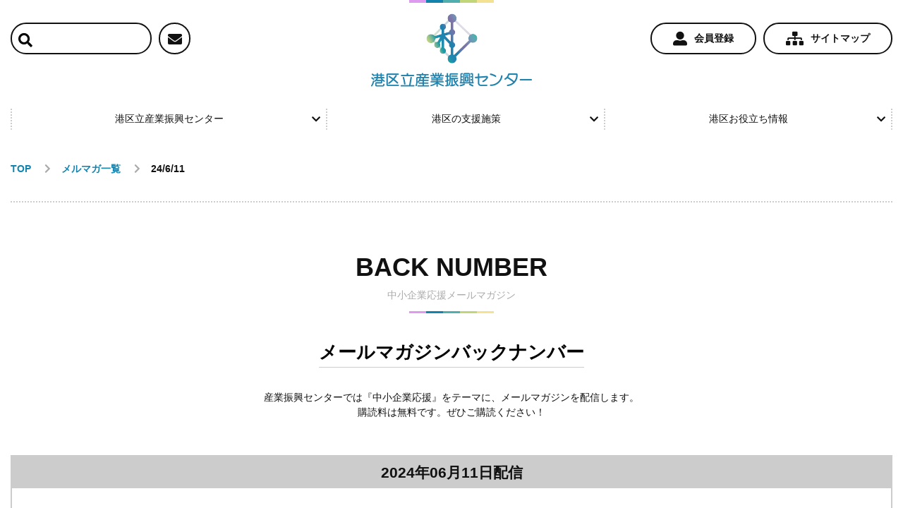

--- FILE ---
content_type: text/html; charset=UTF-8
request_url: https://minato-sansin.com/mail_archive/24-6-11/
body_size: 14015
content:

<!DOCTYPE html>
<html dir="ltr" lang="ja" prefix="og: https://ogp.me/ns#">

<head>

	<!-- 投稿の個別のnoindex設定 -->
	
	<meta charset="UTF-8" />
	<meta http-equiv="X-UA-Compatible" content="IE=edge" />
	<meta name="viewport" content="width=device-width, initial-scale=1, shrink-to-fit=no" />
	<meta name="format-detection" content="telephone=no" />
	<title>24/6/11 - 港区立産業振興センター</title>
	<style>img:is([sizes="auto" i], [sizes^="auto," i]) { contain-intrinsic-size: 3000px 1500px }</style>
	
		<!-- All in One SEO 4.8.9 - aioseo.com -->
	<meta name="description" content="+++++++++++++++++++++ ［港区立産業振興センター］ 港区中小企業応援メールマガジン vol" />
	<meta name="robots" content="max-image-preview:large" />
	<link rel="canonical" href="https://minato-sansin.com/mail_archive/24-6-11/" />
	<meta name="generator" content="All in One SEO (AIOSEO) 4.8.9" />
		<meta property="og:locale" content="ja_JP" />
		<meta property="og:site_name" content="港区立産業振興センター" />
		<meta property="og:type" content="article" />
		<meta property="og:title" content="24/6/11 - 港区立産業振興センター" />
		<meta property="og:description" content="+++++++++++++++++++++ ［港区立産業振興センター］ 港区中小企業応援メールマガジン vol" />
		<meta property="og:url" content="https://minato-sansin.com/mail_archive/24-6-11/" />
		<meta property="og:image" content="https://minato-sansin.com/wp-content/uploads/2025/02/ogi.jpg" />
		<meta property="og:image:secure_url" content="https://minato-sansin.com/wp-content/uploads/2025/02/ogi.jpg" />
		<meta property="og:image:width" content="1200" />
		<meta property="og:image:height" content="630" />
		<meta property="article:published_time" content="2024-06-11T08:38:01+00:00" />
		<meta property="article:modified_time" content="2025-07-07T23:31:16+00:00" />
		<meta name="twitter:card" content="summary" />
		<meta name="twitter:title" content="24/6/11 - 港区立産業振興センター" />
		<meta name="twitter:description" content="+++++++++++++++++++++ ［港区立産業振興センター］ 港区中小企業応援メールマガジン vol" />
		<meta name="twitter:image" content="https://minato-sansin.com/wp-content/uploads/2025/02/ogi.jpg" />
		<script type="application/ld+json" class="aioseo-schema">
			{"@context":"https:\/\/schema.org","@graph":[{"@type":"BreadcrumbList","@id":"https:\/\/minato-sansin.com\/mail_archive\/24-6-11\/#breadcrumblist","itemListElement":[{"@type":"ListItem","@id":"https:\/\/minato-sansin.com#listItem","position":1,"name":"\u30db\u30fc\u30e0","item":"https:\/\/minato-sansin.com","nextItem":{"@type":"ListItem","@id":"https:\/\/minato-sansin.com\/mail_archive\/24-6-11\/#listItem","name":"24\/6\/11"}},{"@type":"ListItem","@id":"https:\/\/minato-sansin.com\/mail_archive\/24-6-11\/#listItem","position":2,"name":"24\/6\/11","previousItem":{"@type":"ListItem","@id":"https:\/\/minato-sansin.com#listItem","name":"\u30db\u30fc\u30e0"}}]},{"@type":"Organization","@id":"https:\/\/minato-sansin.com\/#organization","name":"\u6e2f\u533a\u7523\u696d\u632f\u8208\u30bb\u30f3\u30bf\u30fc","url":"https:\/\/minato-sansin.com\/"},{"@type":"WebPage","@id":"https:\/\/minato-sansin.com\/mail_archive\/24-6-11\/#webpage","url":"https:\/\/minato-sansin.com\/mail_archive\/24-6-11\/","name":"24\/6\/11 - \u6e2f\u533a\u7acb\u7523\u696d\u632f\u8208\u30bb\u30f3\u30bf\u30fc","description":"+++++++++++++++++++++ \uff3b\u6e2f\u533a\u7acb\u7523\u696d\u632f\u8208\u30bb\u30f3\u30bf\u30fc\uff3d \u6e2f\u533a\u4e2d\u5c0f\u4f01\u696d\u5fdc\u63f4\u30e1\u30fc\u30eb\u30de\u30ac\u30b8\u30f3 vol","inLanguage":"ja","isPartOf":{"@id":"https:\/\/minato-sansin.com\/#website"},"breadcrumb":{"@id":"https:\/\/minato-sansin.com\/mail_archive\/24-6-11\/#breadcrumblist"},"datePublished":"2024-06-11T17:38:01+09:00","dateModified":"2025-07-08T08:31:16+09:00"},{"@type":"WebSite","@id":"https:\/\/minato-sansin.com\/#website","url":"https:\/\/minato-sansin.com\/","name":"\u6e2f\u533a\u7acb\u7523\u696d\u632f\u8208\u30bb\u30f3\u30bf\u30fc","inLanguage":"ja","publisher":{"@id":"https:\/\/minato-sansin.com\/#organization"}}]}
		</script>
		<!-- All in One SEO -->

<link rel='stylesheet' id='eo-leaflet.js-css' href='https://minato-sansin.com/wp-content/plugins/event-organiser/lib/leaflet/leaflet.min.css?ver=1.4.0' media='all' />
<style id='eo-leaflet.js-inline-css'>
.leaflet-popup-close-button{box-shadow:none!important;}
</style>
<link rel='stylesheet' id='wp-block-library-css' href='https://minato-sansin.com/wp-includes/css/dist/block-library/style.min.css?ver=6.8.3' media='all' />
<style id='classic-theme-styles-inline-css'>
/*! This file is auto-generated */
.wp-block-button__link{color:#fff;background-color:#32373c;border-radius:9999px;box-shadow:none;text-decoration:none;padding:calc(.667em + 2px) calc(1.333em + 2px);font-size:1.125em}.wp-block-file__button{background:#32373c;color:#fff;text-decoration:none}
</style>
<style id='global-styles-inline-css'>
:root{--wp--preset--aspect-ratio--square: 1;--wp--preset--aspect-ratio--4-3: 4/3;--wp--preset--aspect-ratio--3-4: 3/4;--wp--preset--aspect-ratio--3-2: 3/2;--wp--preset--aspect-ratio--2-3: 2/3;--wp--preset--aspect-ratio--16-9: 16/9;--wp--preset--aspect-ratio--9-16: 9/16;--wp--preset--color--black: #000000;--wp--preset--color--cyan-bluish-gray: #abb8c3;--wp--preset--color--white: #ffffff;--wp--preset--color--pale-pink: #f78da7;--wp--preset--color--vivid-red: #cf2e2e;--wp--preset--color--luminous-vivid-orange: #ff6900;--wp--preset--color--luminous-vivid-amber: #fcb900;--wp--preset--color--light-green-cyan: #7bdcb5;--wp--preset--color--vivid-green-cyan: #00d084;--wp--preset--color--pale-cyan-blue: #8ed1fc;--wp--preset--color--vivid-cyan-blue: #0693e3;--wp--preset--color--vivid-purple: #9b51e0;--wp--preset--gradient--vivid-cyan-blue-to-vivid-purple: linear-gradient(135deg,rgba(6,147,227,1) 0%,rgb(155,81,224) 100%);--wp--preset--gradient--light-green-cyan-to-vivid-green-cyan: linear-gradient(135deg,rgb(122,220,180) 0%,rgb(0,208,130) 100%);--wp--preset--gradient--luminous-vivid-amber-to-luminous-vivid-orange: linear-gradient(135deg,rgba(252,185,0,1) 0%,rgba(255,105,0,1) 100%);--wp--preset--gradient--luminous-vivid-orange-to-vivid-red: linear-gradient(135deg,rgba(255,105,0,1) 0%,rgb(207,46,46) 100%);--wp--preset--gradient--very-light-gray-to-cyan-bluish-gray: linear-gradient(135deg,rgb(238,238,238) 0%,rgb(169,184,195) 100%);--wp--preset--gradient--cool-to-warm-spectrum: linear-gradient(135deg,rgb(74,234,220) 0%,rgb(151,120,209) 20%,rgb(207,42,186) 40%,rgb(238,44,130) 60%,rgb(251,105,98) 80%,rgb(254,248,76) 100%);--wp--preset--gradient--blush-light-purple: linear-gradient(135deg,rgb(255,206,236) 0%,rgb(152,150,240) 100%);--wp--preset--gradient--blush-bordeaux: linear-gradient(135deg,rgb(254,205,165) 0%,rgb(254,45,45) 50%,rgb(107,0,62) 100%);--wp--preset--gradient--luminous-dusk: linear-gradient(135deg,rgb(255,203,112) 0%,rgb(199,81,192) 50%,rgb(65,88,208) 100%);--wp--preset--gradient--pale-ocean: linear-gradient(135deg,rgb(255,245,203) 0%,rgb(182,227,212) 50%,rgb(51,167,181) 100%);--wp--preset--gradient--electric-grass: linear-gradient(135deg,rgb(202,248,128) 0%,rgb(113,206,126) 100%);--wp--preset--gradient--midnight: linear-gradient(135deg,rgb(2,3,129) 0%,rgb(40,116,252) 100%);--wp--preset--font-size--small: 13px;--wp--preset--font-size--medium: 20px;--wp--preset--font-size--large: 36px;--wp--preset--font-size--x-large: 42px;--wp--preset--spacing--20: 0.44rem;--wp--preset--spacing--30: 0.67rem;--wp--preset--spacing--40: 1rem;--wp--preset--spacing--50: 1.5rem;--wp--preset--spacing--60: 2.25rem;--wp--preset--spacing--70: 3.38rem;--wp--preset--spacing--80: 5.06rem;--wp--preset--shadow--natural: 6px 6px 9px rgba(0, 0, 0, 0.2);--wp--preset--shadow--deep: 12px 12px 50px rgba(0, 0, 0, 0.4);--wp--preset--shadow--sharp: 6px 6px 0px rgba(0, 0, 0, 0.2);--wp--preset--shadow--outlined: 6px 6px 0px -3px rgba(255, 255, 255, 1), 6px 6px rgba(0, 0, 0, 1);--wp--preset--shadow--crisp: 6px 6px 0px rgba(0, 0, 0, 1);}:where(.is-layout-flex){gap: 0.5em;}:where(.is-layout-grid){gap: 0.5em;}body .is-layout-flex{display: flex;}.is-layout-flex{flex-wrap: wrap;align-items: center;}.is-layout-flex > :is(*, div){margin: 0;}body .is-layout-grid{display: grid;}.is-layout-grid > :is(*, div){margin: 0;}:where(.wp-block-columns.is-layout-flex){gap: 2em;}:where(.wp-block-columns.is-layout-grid){gap: 2em;}:where(.wp-block-post-template.is-layout-flex){gap: 1.25em;}:where(.wp-block-post-template.is-layout-grid){gap: 1.25em;}.has-black-color{color: var(--wp--preset--color--black) !important;}.has-cyan-bluish-gray-color{color: var(--wp--preset--color--cyan-bluish-gray) !important;}.has-white-color{color: var(--wp--preset--color--white) !important;}.has-pale-pink-color{color: var(--wp--preset--color--pale-pink) !important;}.has-vivid-red-color{color: var(--wp--preset--color--vivid-red) !important;}.has-luminous-vivid-orange-color{color: var(--wp--preset--color--luminous-vivid-orange) !important;}.has-luminous-vivid-amber-color{color: var(--wp--preset--color--luminous-vivid-amber) !important;}.has-light-green-cyan-color{color: var(--wp--preset--color--light-green-cyan) !important;}.has-vivid-green-cyan-color{color: var(--wp--preset--color--vivid-green-cyan) !important;}.has-pale-cyan-blue-color{color: var(--wp--preset--color--pale-cyan-blue) !important;}.has-vivid-cyan-blue-color{color: var(--wp--preset--color--vivid-cyan-blue) !important;}.has-vivid-purple-color{color: var(--wp--preset--color--vivid-purple) !important;}.has-black-background-color{background-color: var(--wp--preset--color--black) !important;}.has-cyan-bluish-gray-background-color{background-color: var(--wp--preset--color--cyan-bluish-gray) !important;}.has-white-background-color{background-color: var(--wp--preset--color--white) !important;}.has-pale-pink-background-color{background-color: var(--wp--preset--color--pale-pink) !important;}.has-vivid-red-background-color{background-color: var(--wp--preset--color--vivid-red) !important;}.has-luminous-vivid-orange-background-color{background-color: var(--wp--preset--color--luminous-vivid-orange) !important;}.has-luminous-vivid-amber-background-color{background-color: var(--wp--preset--color--luminous-vivid-amber) !important;}.has-light-green-cyan-background-color{background-color: var(--wp--preset--color--light-green-cyan) !important;}.has-vivid-green-cyan-background-color{background-color: var(--wp--preset--color--vivid-green-cyan) !important;}.has-pale-cyan-blue-background-color{background-color: var(--wp--preset--color--pale-cyan-blue) !important;}.has-vivid-cyan-blue-background-color{background-color: var(--wp--preset--color--vivid-cyan-blue) !important;}.has-vivid-purple-background-color{background-color: var(--wp--preset--color--vivid-purple) !important;}.has-black-border-color{border-color: var(--wp--preset--color--black) !important;}.has-cyan-bluish-gray-border-color{border-color: var(--wp--preset--color--cyan-bluish-gray) !important;}.has-white-border-color{border-color: var(--wp--preset--color--white) !important;}.has-pale-pink-border-color{border-color: var(--wp--preset--color--pale-pink) !important;}.has-vivid-red-border-color{border-color: var(--wp--preset--color--vivid-red) !important;}.has-luminous-vivid-orange-border-color{border-color: var(--wp--preset--color--luminous-vivid-orange) !important;}.has-luminous-vivid-amber-border-color{border-color: var(--wp--preset--color--luminous-vivid-amber) !important;}.has-light-green-cyan-border-color{border-color: var(--wp--preset--color--light-green-cyan) !important;}.has-vivid-green-cyan-border-color{border-color: var(--wp--preset--color--vivid-green-cyan) !important;}.has-pale-cyan-blue-border-color{border-color: var(--wp--preset--color--pale-cyan-blue) !important;}.has-vivid-cyan-blue-border-color{border-color: var(--wp--preset--color--vivid-cyan-blue) !important;}.has-vivid-purple-border-color{border-color: var(--wp--preset--color--vivid-purple) !important;}.has-vivid-cyan-blue-to-vivid-purple-gradient-background{background: var(--wp--preset--gradient--vivid-cyan-blue-to-vivid-purple) !important;}.has-light-green-cyan-to-vivid-green-cyan-gradient-background{background: var(--wp--preset--gradient--light-green-cyan-to-vivid-green-cyan) !important;}.has-luminous-vivid-amber-to-luminous-vivid-orange-gradient-background{background: var(--wp--preset--gradient--luminous-vivid-amber-to-luminous-vivid-orange) !important;}.has-luminous-vivid-orange-to-vivid-red-gradient-background{background: var(--wp--preset--gradient--luminous-vivid-orange-to-vivid-red) !important;}.has-very-light-gray-to-cyan-bluish-gray-gradient-background{background: var(--wp--preset--gradient--very-light-gray-to-cyan-bluish-gray) !important;}.has-cool-to-warm-spectrum-gradient-background{background: var(--wp--preset--gradient--cool-to-warm-spectrum) !important;}.has-blush-light-purple-gradient-background{background: var(--wp--preset--gradient--blush-light-purple) !important;}.has-blush-bordeaux-gradient-background{background: var(--wp--preset--gradient--blush-bordeaux) !important;}.has-luminous-dusk-gradient-background{background: var(--wp--preset--gradient--luminous-dusk) !important;}.has-pale-ocean-gradient-background{background: var(--wp--preset--gradient--pale-ocean) !important;}.has-electric-grass-gradient-background{background: var(--wp--preset--gradient--electric-grass) !important;}.has-midnight-gradient-background{background: var(--wp--preset--gradient--midnight) !important;}.has-small-font-size{font-size: var(--wp--preset--font-size--small) !important;}.has-medium-font-size{font-size: var(--wp--preset--font-size--medium) !important;}.has-large-font-size{font-size: var(--wp--preset--font-size--large) !important;}.has-x-large-font-size{font-size: var(--wp--preset--font-size--x-large) !important;}
:where(.wp-block-post-template.is-layout-flex){gap: 1.25em;}:where(.wp-block-post-template.is-layout-grid){gap: 1.25em;}
:where(.wp-block-columns.is-layout-flex){gap: 2em;}:where(.wp-block-columns.is-layout-grid){gap: 2em;}
:root :where(.wp-block-pullquote){font-size: 1.5em;line-height: 1.6;}
</style>
<link rel='stylesheet' id='contact-form-7-css' href='https://minato-sansin.com/wp-content/plugins/contact-form-7/includes/css/styles.css?ver=6.1.3' media='all' />
<link rel='stylesheet' id='jquery-ui-style-css' href='https://ajax.googleapis.com/ajax/libs/jqueryui/1.11.4/themes/ui-darkness/jquery-ui.css?ver=1.11.4' media='all' />
<link rel='stylesheet' id='core-css' href='https://minato-sansin.com/wp-content/themes/original/src/css/style.css?ver=0.0.4' media='all' />
<link rel='stylesheet' id='coreupdate-css' href='https://minato-sansin.com/wp-content/themes/original/src/css/update23-9-26.css?ver=0.0.4' media='all' />
<link rel='stylesheet' id='wp-pagenavi-css' href='https://minato-sansin.com/wp-content/plugins/wp-pagenavi/pagenavi-css.css?ver=2.70' media='all' />
<link rel='stylesheet' id='tablepress-default-css' href='https://minato-sansin.com/wp-content/tablepress-combined.min.css?ver=30' media='all' />
<script src="https://minato-sansin.com/wp-includes/js/jquery/jquery.min.js?ver=3.7.1" id="jquery-core-js"></script>
<script src="https://minato-sansin.com/wp-includes/js/jquery/jquery-migrate.min.js?ver=3.4.1" id="jquery-migrate-js"></script>
<link rel="icon" sizes="64x64" href="https://minato-sansin.com/wp-content/themes/original/src/img/common/favicon.ico" />		<style id="wp-custom-css">
			.tablepress tr, .tablepress th, .tablepress td{border:1px solid #ccc; background-color: #fff;}

.tablepress th{background-color: #f0f0f0;}

.store-grandprix-template-default tr, .store-grandprix-template-default th, .store-grandprix-template-default td{border:1px solid #ccc; background-color: #fff; padding:0.5em;}

.store-grandprix-template-default .alignleft {float: left; margin-right: 2em;}

.store-grandprix-template-default .alignright {float:right; margin-left: 2em;}

.store-grandprix-template-default h5{clear:both;}

.th-left td{background-color:#fff;}
.th-left .column-1{background:linear-gradient(to right, #39d389 0%, #2fc0d1 100%); border-color:#fff; color:#fff; font-weight:bold; text-align:center;}
.th-left .column-1.blue{background:linear-gradient(to right, #2fa7ce 0%, #2666cf 100%);}
.th-left .column-1.purple{background:linear-gradient(to right, #762fce 0%, #3e26cf 100%);}
.th-left .column-1.green{background:linear-gradient(to right, #9ed339 0%, #3ecf26 100%);}

.th-left2 td{background-color:#fff;}
.th-left2 .column-1{background-color:#f0f0f0; border-color:#ccc; color:#333; font-weight:bold; text-align:left;}

table,th,td{border:1px solid #ccc;}

.th-10  .column-1{width:10%;}
.th-20  .column-1{width:20%;}
.th-25  .column-1{width:25%;}
.th-30  .column-1{width:30%;}
.th-40  .column-1{width:40%;}
.th-50  .column-1{width:50%;}

.tw-900{max-width:900px;}

.th-top td{background-color:#E3F5F3;}
.th-top .row-1 td{background-color:#7DCBA6; font-weight:bold;}

.th-left-none .column-1{
	background-color:#fff !important;
	background-image:none !important;
	color:#333!important;
	border:1px solid #ccc !important; 
	text-align: left !important;
	font-weight:normal !important;
}		</style>
				<link rel="stylesheet" href="https://minato-sansin.com/wp-content/themes/original/src/css/add.css">
	<link rel="stylesheet" href="https://minato-sansin.com/wp-content/themes/original/src/css/add-list-filter.css">

	
	<!-- 記事タイトルに<br>が入っていてもogpでhtmlタグが入らないようにする -->
		<meta property="og:title" content="24/6/11" />
	<meta property="og:type" content="article" />
	<meta property="og:url" content="https://minato-sansin.com/mail_archive/24-6-11/" />

	<!-- <meta property="og:image" content="https://minato-sansin.com/wp-content/themes/original/src/img/common/ogi.jpg" /> -->
	<meta property="og:site_name" content="港区立産業振興センター">
	<meta name="twitter:card" content="summary_large_image">
			<!-- Global site tag (gtag.js) - Google Analytics -->
		<script async src="https://www.googletagmanager.com/gtag/js?id=G-SPTY75Z3BL"></script>
		<script>
			window.dataLayer = window.dataLayer || [];

			function gtag() {
				dataLayer.push(arguments);
			}
			gtag('js', new Date());

			gtag('config', 'G-SPTY75Z3BL');
		</script>
	</head>


<body class="wp-singular mail_archive-template-default single single-mail_archive postid-212597 wp-theme-original">

	<header class="drawer-navbar">
		<div id="header_top">
			<div class="container d-flex">
				<div class="top_icon">
					<ul class="d-flex">
						<li>
							<form action="https://minato-sansin.com/" method="GET" class="icon_search"><button><i class="fas fa-search"></i></button><input type="text" name="s"></form>
						</li>
						<li><a href="https://minato-sansin.com/contact/"><i class="fas fa-envelope"></i></a></li>
					</ul>
				</div>
				<div class="logo_box">
					<a href="https://minato-sansin.com" class="logo_link">
						<img src="https://minato-sansin.com/wp-content/themes/original/src/img/common/logo.png" alt="ロゴ画像" class="img-fluid">
					</a>
				</div>
				<div class="top_nav">
					<ul class="d-flex justify-content-end">
						<li><a href="https://minato-sansin.com/register/"><i class="fas fa-user-alt"></i>会員登録</a></li>
						<li><a href="https://minato-sansin.com/sitemap/"><i class="fas fa-sitemap"></i>サイトマップ</a></li>
					</ul>
				</div>
				<a class="drawer-toggle drawer-hamburger" data-pushbar-target="mypushbar1">
					<span class="sr-only">toggle navigation</span>
					<span class="drawer-hamburger-icon"></span>
				</a>
			</div>
		</div>
		<div id="header_bottom">
			<div class="container">
				<nav>
					<ul class="d-flex nav_main">
						<li><a href="javascript:void(0);">港区立産業振興センター<i class="fas fa-chevron-down"></i></a></li>
						<li><a href="javascript:void(0);">港区の支援施策<i class="fas fa-chevron-down"></i></a></li>
						<li><a href="javascript:void(0);">港区お役立ち情報<i class="fas fa-chevron-down"></i></a></li>
					</ul>
					<div id="hover_nav">
						<div class="container" data-index=0>
							<h2>港区立産業振興センター</h2>
							<nav>
								<ul>
									<li><a href="https://minato-sansin.com/function/"><i class="fas fa-arrow-right"></i>港区立産業振興センター</a>
									</li>
									<li><a href="https://minato-sansin.com/coworking/"><i class="fas fa-arrow-right"></i>コワーキングスペース</a>
									</li>
									<li><a href="https://minato-sansin.com/business-support-factory/"><i class="fas fa-arrow-right"></i>ビジネスサポートファクトリー</a></li>
									<li><a href="https://minato-sansin.com/business-suport-library/"><i class="fas fa-arrow-right"></i>ビジネス支援ライブラリー</a></li>
									<li><a href="https://minato-sansin.com/another-list/"><i class="fas fa-arrow-right"></i>貸ホール等</a></li>
								</ul>
							</nav>
						</div>
						<div class="container" data-index=1>
							<h2>港区の支援施策</h2>
							<nav>
								<ul>
									<li><a href="https://minato-sansin.com/corporate-subsidy/"><i class="fas fa-arrow-right"></i>中小企業向け補助金</a></li>
									<li><a href="https://minato-sansin.com/loan-placement/"><i class="fas fa-arrow-right"></i>中小企業融資あっせん</a></li>
									<li><a href="https://minato-sansin.com/smallercompany/"><i class="fas fa-arrow-right"></i>中小企業向け支援制度</a></li>
									<li><a href="https://minato-sansin.com/founder-list/"><i class="fas fa-arrow-right"></i>創業者向け支援施策</a>
									</li>
									<li><a href="https://minato-sansin.com/work-life-balance/"><i class="fas fa-arrow-right"></i>ワークライフバランス／福利厚生等の支援情報</a></li>
									<li><a href="https://minato-sansin.com/shopping/"><i class="fas fa-arrow-right"></i>商店街向け支援施策</a></li>
									<li><a href="https://minato-sansin.com/crafts-list/"><i class="fas fa-arrow-right"></i>港区の工業</a></li>
								</ul>
							</nav>
						</div>
						<div class="container" data-index=2>
							<h2>港区お役立ち情報</h2>
							<nav>
								<ul>
									<li><a href="https://minato-sansin.com/info_event/"><i class="fas fa-arrow-right"></i>注目情報一覧</a></li>
									<li><a href="https://minato-sansin.com/interview-list/"><i class="fas fa-arrow-right"></i>港区の企業インタビュー</a></li>
									<li><a href="https://minato-sansin.com/service-list/"><i class="fas fa-arrow-right"></i>港区事業者による生活者向けサービス</a></li>
									<li><a href="https://minato-sansin.com/magazine/"><i class="fas fa-arrow-right"></i>港区の中小企業向け広報誌</a>
									</li>
									<li><a href="https://minato-sansin.com/mailmagazine/"><i class="fas fa-arrow-right"></i>中小企業応援メールマガジン</a></li>
									<!-- <li><a href="https://minato-sansin.com/organization/"><i class="fas fa-arrow-right"></i>関連機関の情報</a></li> -->
								</ul>
							</nav>
						</div>
					</div>
				</nav>
			</div>
		</div>
		<nav class="drawer-nav" data-pushbar-id="mypushbar1" data-pushbar-direction="right">
			<ul class="drawer-menu drawer-menu--right">
				<li class="d-md-none mb-4">
				</li>
				<li>
					<dl>
						<dt>港区立産業振興センター<span class="plus"></span></dt>
						<dd>
							<ul>
								<li><a href="https://minato-sansin.com/function/"><i class="fas fa-arrow-right"></i>港区立産業振興センター</a></li>
								<li><a href="https://minato-sansin.com/coworking/"><i class="fas fa-arrow-right"></i>コワーキングスペース</a></li>
								<li><a href="https://minato-sansin.com/business-support-factory/"><i class="fas fa-arrow-right"></i>ビジネスサポートファクトリー</a></li>
								<li><a href="https://minato-sansin.com/business-suport-library/"><i class="fas fa-arrow-right"></i>ビジネス支援ライブラリー</a></li>
								<li><a href="https://minato-sansin.com/another-list/"><i class="fas fa-arrow-right"></i>貸ホール等</a></li>
							</ul>
						</dd>
					</dl>
				</li>
				<li>
					<dl>
						<dt>港区の支援施策<span class="plus"></span></dt>
						<dd>
							<ul>
								<li><a href="https://minato-sansin.com/corporate-subsidy/"><i class="fas fa-arrow-right"></i>中小企業向け補助金</a></li>
								<li><a href="https://minato-sansin.com/loan-placement/"><i class="fas fa-arrow-right"></i>中小企業融資あっせん</a>
								</li>
								<li><a href="https://minato-sansin.com/smallercompany/"><i class="fas fa-arrow-right"></i>中小企業向け支援制度</a>
								</li>
								<li><a href="https://minato-sansin.com/founder-list/"><i class="fas fa-arrow-right"></i>創業者向け支援施策</a>
								</li>
								<li><a href="https://minato-sansin.com/work-life-balance/"><i class="fas fa-arrow-right"></i>ワークライフバランス／福利厚生等の支援情報</a></li>
								<li><a href="https://minato-sansin.com/shopping/"><i class="fas fa-arrow-right"></i>商店街向け支援施策</a></li>
								<li><a href="https://minato-sansin.com/crafts-list/"><i class="fas fa-arrow-right"></i>港区の工業</a></li>
							</ul>
						</dd>
					</dl>
				</li>
				<li>
					<dl>
						<dt>港区お役立ち情報<span class="plus"></span></dt>
						<dd>
							<ul>
								<li><a href="https://minato-sansin.com/info_event/"><i class="fas fa-arrow-right"></i>注目情報一覧</a></li>
								<li><a href="https://minato-sansin.com/interview-list/"><i class="fas fa-arrow-right"></i>港区の企業インタビュー</a>
								</li>
								<li><a href="https://minato-sansin.com/service-list/"><i class="fas fa-arrow-right"></i>港区事業者による生活者向けサービス</a></li>
								<li><a href="https://minato-sansin.com/magazine/"><i class="fas fa-arrow-right"></i>港区の中小企業向け広報誌</a>
								</li>
								<li><a href="https://minato-sansin.com/mailmagazine/"><i class="fas fa-arrow-right"></i>中小企業応援メールマガジン</a>
								</li>
								<!-- <li><a href="https://minato-sansin.com/shopping/"><i class="fas fa-arrow-right"></i>関連機関の情報</a>
        </li> -->
							</ul>
						</dd>
					</dl>
				</li>
			</ul>
		</nav>


	</header>
<!-- <main class="sub_main mail_archiveview/single/mail_archive"> -->


<main class="mailmagazine">
  <div class="container">
    <div class="breadcrumb">
    <ol class="d-flex flex-wrap" itemscope itemtype="https://schema.org/BreadcrumbList">
        <li itemprop="itemListElement" itemscope itemtype="https://schema.org/ListItem">
            <a itemprop="item" href="https://minato-sansin.com/"><span itemprop="name">TOP</span></a>
            <meta itemprop="position" content="1" />
        </li>
                                    
						<li itemprop="itemListElement" itemscope itemtype="https://schema.org/ListItem">
						<a itemprop="item" href="https://minato-sansin.com/mailmagazine-list/"><span itemprop="name">メルマガ一覧</span></a>
							<meta itemprop="position" content="2" />
						</li>        <li>
                            24/6/11                    </li>
    </ol>
</div>  </div>
  <section id="detail">
    <div class="container">
      <h2 class="title eng">BACK NUMBER<span>中小企業応援メールマガジン</span></h2>
      <h3 class="sub_title"><span>メールマガジンバックナンバー</span></h3>
      <p class="text-center">産業振興センターでは『中小企業応援』をテーマに、メールマガジンを配信します。<br>購読料は無料です。ぜひご購読ください！</p>
      <div class="inner date">
        <h4>2024年06月11日配信</h4>
        <div class="cont">
          <div class="magazine">
            <p>+++++++++++++++++++++</p>
<p>［港区立産業振興センター］</p>
<p>港区中小企業応援メールマガジン</p>
<p>vol.584 （2024/6/11発行）</p>
<p>++++++++++++++++++++++</p>
<p>皆さん、こんにちは。</p>
<p>前回に引き続き、今回も港区立産業振興センター内外の様々なセミナー・支援情報を</p>
<p>盛り沢山の内容でご案内いたしますので是非チェックしてください！</p>
<p>&nbsp;</p>
<p>INDEX</p>
<p>**————————————</p>
<p>支援等の情報</p>
<p>—————————————**</p>
<p>&nbsp;</p>
<p>ＣＯＮＴＥＮＴ</p>
<p>&nbsp;</p>
<p>★1　ヨリミチ部　6月部会！【6/20】</p>
<p>「スポーツ×ビジネスで世界とつながろう！」</p>
<p>【主催 港区立産業振興センター指定管理者　みなと・キャンパス・リログループ】</p>
<p><a href="https://minato-sansin.com/events/minato_creative_guild_20240620/">https://minato-sansin.com/events/minato_creative_guild_20240620/</a></p>
<p>&nbsp;</p>
<p>&nbsp;</p>
<p>★2　GO GLOBAL 第10弾 フランス編【6/24】</p>
<p>世界各国におけるスタートアップエコシステムのキーパーソンと繋がるセミナー</p>
<p>【主催 港区立産業振興センター指定管理者　みなと・キャンパス・リログループ】</p>
<p><a href="https://coubic.com/campus/2081271">https://coubic.com/campus/2081271</a></p>
<p>&nbsp;</p>
<p>&nbsp;</p>
<p>★3　MINATO Accelerator2024　</p>
<p>港区アクセラレータープログラム第2期生募集に関するご案内</p>
<p>【主催 港区立産業振興センター指定管理者　みなと・キャンパス・リログループ】</p>
<p><a href="https://minato-sansin.com/minato-accelerator2024/">https://minato-sansin.com/minato-accelerator2024/</a></p>
<p>&nbsp;</p>
<p>&nbsp;</p>
<p>★4　産業交流展</p>
<p>港区産業振興課と共同出展する港区の企業を募集します！</p>
<p>【問合せ先　港区立産業振興センター　事業担当者】</p>
<p><a href="https://minato-sansin.com/sangyoukouryuutenn/">https://minato-sansin.com/sangyoukouryuutenn/</a></p>
<p>&nbsp;</p>
<p>&nbsp;</p>
<p>★5　港区くらしと事業の無料相談会【6/22】</p>
<p>～あなたのお悩みに最適な専門家が対応！～</p>
<p>【主催 港区立産業振興センター指定管理者　みなと・キャンパス・リログループ】</p>
<p><a href="https://minato-sansin.com/event_seminar/minatoku_kurashisoudan/">https://minato-sansin.com/event_seminar/minatoku_kurashisoudan/</a></p>
<p>&nbsp;</p>
<p>&nbsp;</p>
<p>★6　第5期「デザイン経営スクール」【6/19】</p>
<p>プレセミナーⅠ（事業者向け）参加者募集！</p>
<p>【問合せ先　（公財）東京都中小企業振興公社 総合支援部 生産性向上支援課】</p>
<p><a href="https://www.tokyo-kosha.or.jp/topics/2406/0008.html">https://www.tokyo-kosha.or.jp/topics/2406/0008.html</a></p>
<p>&nbsp;</p>
<p>&nbsp;</p>
<p>★7　第5期「デザイン経営スクール」【7/5】</p>
<p>プレセミナーⅡ（デザイナー向け）参加者募集！</p>
<p>【問合せ先　（公財）東京都中小企業振興公社 総合支援部 生産性向上支援課】</p>
<p><a href="https://www.tokyo-kosha.or.jp/topics/2407/0002.html">https://www.tokyo-kosha.or.jp/topics/2407/0002.html</a></p>
<p>&nbsp;</p>
<p>&nbsp;</p>
<p>★8　外国人材採用戦略セミナー【6/27・7/9】</p>
<p>多様な人材獲得の戦略と受入体制の在留資格別雇用実務について詳しく解説！</p>
<p>【問合せ先 東京都観光産業外国人材活用支援事業事務局】</p>
<p><a href="https://gaikokujinzai-kanko.com/company-seminar">https://gaikokujinzai-kanko.com/company-seminar</a></p>
<p>&nbsp;</p>
<p>&nbsp;</p>
<p>★9　外国人社員のためのビジネス日本語研修　</p>
<p>宿泊・飲食・小売事業者向け　ー日本語講師派遣ー</p>
<p>【問合せ先 東京都観光産業外国人材活用支援事業事務局】</p>
<p><a href="https://gaikokujinzai-kanko.com/Japanese-lesson">https://gaikokujinzai-kanko.com/Japanese-lesson</a></p>
<p>&nbsp;</p>
<p>&nbsp;</p>
<p>★10　東京シニアビジネスグランプリ　キックオフセミナー【6/18】</p>
<p>シニア起業をテーマとしたセミナーをオンラインで開催</p>
<p>【問合せ先　東京シニアビジネスグランプリ事務局】</p>
<p><a href="https://www.tokyo-kosha.or.jp/station/grandprix2024/kickoff.html">https://www.tokyo-kosha.or.jp/station/grandprix/kickoff.html</a></p>
<p>&nbsp;</p>
<p>&nbsp;</p>
<p>･･････････････････････････････････････</p>
<p>★1　ヨリミチ部　6月部会！</p>
<p>「スポーツ×ビジネスで世界とつながろう！」</p>
<p>･･････････････････････････････････････</p>
<p>6月の部会では、言語の壁を越え、スポーツ×ビジネスが世界と繋げてくれること、そしてそこから挑戦していくことの価値について探求します。</p>
<p>ゲストにはアタカマ砂漠マラソンに挑んできた経営者 高橋さん、ラオスでサッカー教育に情熱を注いできた阿部さん、そしていろんな国々で国際的なネットワークを築いてきた中嶋さんを迎えます。彼らがどのように世界とつながり、独自の挑戦を行い、見る世界を変え、自己成長を遂げたのか。挑戦する勇気がいかにして新たな可能性を開くか。</p>
<p>ぜひリアルな対話から感じ取ってください。</p>
<p>&nbsp;</p>
<p>●日時： 2024年6月20日（木）18:30～20:00（予定）</p>
<p>●詳細・申込先： <a href="https://minato-sansin.com/events/minato_creative_guild_20240620/">https://minato-sansin.com/events/minato_creative_guild_20240620/</a></p>
<p>&nbsp;</p>
<p>&nbsp;</p>
<p>･･････････････････････････････････････</p>
<p>★2　GO GLOBAL 第10弾 フランス編</p>
<p>世界各国におけるスタートアップエコシステムのキーパーソンと繋がるセミナー</p>
<p>･･････････････････････････････････････</p>
<p>『新しい世界を切り開くフレンチテックの世界と集大成イベント“VIVA TECHNOLOGY”の様子』</p>
<p>フランスは、その豊かな歴史と文化のほかにも、各種産業におけるリーディング企業を多く輩出してきました。近年フランス政府としても国策としてイノベーションとスタートアップの創出にも力を入れております。</p>
<p>今回のイベントはフランスのイノベーションとエコシステムについて学びながら、日本での取組の可能性とポテンシャルを一緒に考える内容です。</p>
<p>&nbsp;</p>
<p>●日時：6月24日 (月) 18:00 ～21:00</p>
<p>●詳細・申込先：<a href="https://coubic.com/campus/2081271">https://coubic.com/campus/2081271</a></p>
<p>･･････････････････････････････････････</p>
<p>&nbsp;</p>
<p>&nbsp;</p>
<p>★3　MINATO Accelerator2024</p>
<p>港区アクセラレータープログラム第2期生募集に関するご案内</p>
<p>･･････････････････････････････････････</p>
<p>「MINATO Accelerator 2024」は、港区に集積するスタートアップを対象としたアクセラレータープログラムです。</p>
<p>プロ人材によるグローバル研修や、業界有識者を招いたピッチイベントを行うことで、グローバル展開を目指すスタートアップ同士の横のつながりと、大手事業会社との縦のつながりをつくり、港区のスタートアップ企業を取り巻く環境を構築します。</p>
<p>本プログラムでは、採択された方に対して2カ月間の支援プログラムをご用意しております。</p>
<p>&nbsp;</p>
<p>●応募期間：2024年6月3日（月）～2024年6月30日（日）</p>
<p>●詳細・申込先：<a href="https://minato-sansin.com/minato-accelerator2024/">https://minato-sansin.com/minato-accelerator2024/</a></p>
<p>&nbsp;</p>
<p>&nbsp;</p>
<p>･･････････････････････････････････････</p>
<p>★4　 産業交流展</p>
<p>･･････････････････････････････････････</p>
<p>国内最大級の総合展示会である「産業交流展2024」（2024年11月20日（水）～2024年11月22日（金）東京ビッグサイトで開催予定）に、港区産業振興課と共同出展する港区の企業を募集します！</p>
<p>ぜひこの機会に奮ってご参加ください。</p>
<p>&nbsp;</p>
<p>●募集期間：2024年6月7日（金）～2024年7月23日（火）</p>
<p>●詳細・申込先： <a href="https://minato-sansin.com/sangyoukouryuutenn/">https://minato-sansin.com/sangyoukouryuutenn/</a></p>
<p>&nbsp;</p>
<p>&nbsp;</p>
<p>･･････････････････････････････････････</p>
<p>★5 港区くらしと事業の無料相談会</p>
<p>～あなたのお悩みに最適な専門家が対応！～</p>
<p>･･････････････････････････････････････</p>
<p>日々の生活の中でのお悩みや事業活動における課題に専門家がチームで相談に応じます。</p>
<p>様々なお悩みにワンストップで対応します。ぜひご参加ください。</p>
<p>&nbsp;</p>
<p>●日時：2024年6月22日（土）12：00～16：30</p>
<p>●詳細・申込先：<a href="https://minato-sansin.com/event_seminar/minatoku_kurashisoudan/">https://minato-sansin.com/event_seminar/minatoku_kurashisoudan/</a></p>
<p>&nbsp;</p>
<p>&nbsp;</p>
<p>･･････････････････････････････････････</p>
<p>★6　 第5期「デザイン経営スクール」</p>
<p>プレセミナーⅠ参加者募集！【東京都中小企業振興公社】</p>
<p>･･････････････････････････････････････</p>
<p>「ヒット商品を次々と生み出すデザイン会社」として、テレビ東京『カンブリア宮殿』で</p>
<p>取り上げられた今、注目のデザイナー・今井裕平氏が総合監修を務める「デザイン経営スクール」。</p>
<p>第5期生の募集に先立ち、2回（Ⅰ事業者向け／Ⅱデザイナー向け）のプレセミナーを実施いたします。</p>
<p>デザイン経営に関心のある方、デザイナーとの事業開発に取り組みたい中小企業経営者の方、必聴のセミナーです。</p>
<p>&nbsp;</p>
<p>●日時：2024年6月19日（水）15：00～17：00</p>
<p>●詳細・申込先：<a href="https://www.tokyo-kosha.or.jp/topics/2406/0008.html">https://www.tokyo-kosha.or.jp/topics/2406/0008.html</a></p>
<p>&nbsp;</p>
<p>&nbsp;</p>
<p>･･････････････････････････････････････</p>
<p>★7　 第5期「デザイン経営スクール」</p>
<p>プレセミナーⅡ参加者募集！【東京都中小企業振興公社】</p>
<p>･･････････････････････････････････････</p>
<p>プレセミナーⅡでは、家電メーカーの経営者と新たな価値を創出するデザイナーという2つの軸を持つカドーの鈴木健氏にご登壇いただき、テクノロジーとデザインを高いレベルで融合させたこだわりのものづくりについてお話いただきます。あわせて、「カンブリア宮殿」出演で注目の今井裕平氏と、デザイナーに必要な「経営視点」をテーマに、スペシャルトークを繰り広げます。</p>
<p>デザイン経営に関心のあるデザイナーやデザイナーとの事業開発に取り組みたい経営者の方、必聴のセミナーです。</p>
<p>&nbsp;</p>
<p>●日時：2024年7月5日（金）14:30～16:40</p>
<p>●詳細・申込先：<a href="https://www.tokyo-kosha.or.jp/topics/2407/0002.html">https://www.tokyo-kosha.or.jp/topics/2407/0002.html</a></p>
<p>&nbsp;</p>
<p>&nbsp;</p>
<p>･･････････････････････････････････････</p>
<p>★8　 外国人材採用戦略セミナー【東京都事業】</p>
<p>多様な人材獲得の戦略と受入体制の在留資格別雇用実務について詳しく解説！</p>
<p>･･････････････････････････････････････</p>
<p>都内の宿泊・飲食・小売り業限定にて、外国人の採用事例、成功のポイントおよび在留資格を整理しご案内します。</p>
<p>1回目は入門編、2回目実践編、各回専門家とのオンライン相談会も実施（無料）します。</p>
<p>&nbsp;</p>
<p>●日時：2024年6月27日（木）・2024年7月9日（火）14：00～16：00</p>
<p>●詳細・申込先：<a href="https://gaikokujinzai-kanko.com/company-seminar">https://gaikokujinzai-kanko.com/company-seminar</a></p>
<p>&nbsp;</p>
<p>&nbsp;</p>
<p>･･････････････････････････････････････</p>
<p>★9　 外国人社員のためのビジネス日本語研修【東京都事業】</p>
<p>宿泊・飲食・小売事業者向け　ー日本語講師派遣ー</p>
<p>･･････････････････････････････････････</p>
<p>外国人社員の日本語力をワンランクUPさせませんか？</p>
<p>都内の宿泊・飲食・小売り業限定にて、日本語講師を無料で派遣します。</p>
<p>１名から受講可能！　限定10社！　最大12回まで！</p>
<p>お問合せは是非お早めに。</p>
<p>&nbsp;</p>
<p>●申込期間：2024年5月27日(月)～2025年2月28日(金)</p>
<p>●詳細・申込先：<a href="https://gaikokujinzai-kanko.com/Japanese-lesson">https://gaikokujinzai-kanko.com/Japanese-lesson</a></p>
<p>&nbsp;</p>
<p>&nbsp;</p>
<p>･･････････････････････････････････････</p>
<p>★10　 東京シニアビジネスグランプリ　キックオフセミナー</p>
<p>シニア起業をテーマとしたセミナーをオンラインで開催【東京都中小企業振興公社】</p>
<p>･･････････････････････････････････････</p>
<p>人生100年時代…</p>
<p>55歳からの起業を応援するため「東京シニアビジネスグランプリ」を開催しております。</p>
<p>最優秀賞50万円！ファイナリスト10名には起業支援金100万円のチャンス！（※要件有）</p>
<p>先輩起業家と過去ファイナリストが自分らしいビジネスの展開について具体的なポイントをお話しします。</p>
<p>&nbsp;</p>
<p>●日時：2024年6月18日（火）18：30～20：00</p>
<p>●詳細・申込先：<a href="https://www.tokyo-kosha.or.jp/station/grandprix2024/kickoff.html">https://www.tokyo-kosha.or.jp/station/grandprix/kickoff.html</a></p>
<p>&nbsp;</p>
<p>&nbsp;</p>
<p>･･････････････････････････････････････</p>
<p>&nbsp;</p>
<p>■配信の解除は下記アドレスからお手続きください。</p>
<p><a href="https://minato-sansin.com/mailmagazine/">https://minato-sansin.com/mailmagazine/</a></p>
<p>※メルマガは月に 2 回程度、火曜日に発信します。</p>
<p>Copyright (c) 2004 MINATO CITY. All rights reserved .</p>
<p>許可無く転載することを禁じます。</p>
          </div>
        </div>
      </div>
    </div>
  </section>
</main>

<footer>
  <div class="container d-sm-flex justify-content-between align-items-center footer_top">
    <div class="footer_left">
      <a href="https://minato-sansin.com/function/" class="footer_logo">
        <img src="https://minato-sansin.com/wp-content/themes/original/src/img/common/footer_logo.jpg" alt="" class="img-fluid">
      </a>
    </div>
    <div class="footer_right">
      <nav class="footer_nav">
        <ul class="footer_nav_list">
          <li><a href="https://minato-sansin.com/">TOP</a></li>
          <li><a href="https://minato-sansin.com/function/">港区立産業振興センター</a></li>
          <li><a href="https://minato-sansin.com/coworking/">コワーキングスペース</a></li>
          <li><a href="https://minato-sansin.com/business-support-factory/">ビジネスサポートファクトリー</a></li>
          <li><a href="https://minato-sansin.com/business-suport-library/">ビジネス支援ライブラリー</a></li>
          <li><a href="https://minato-sansin.com/another-list/">貸しホール等</a></li>
        </ul>
        <ul class="footer_nav_list">
          <li><a href="https://minato-sansin.com/interview-list/">港区の企業インタビュー</a></li>
          <li><a href="https://minato-sansin.com/service-list/">港区事業者による生活者向けサービス</a></li>
          <li><a href="https://minato-sansin.com/magazine/">港区の中小企業向け広報誌</a></li>
          <li><a href="https://minato-sansin.com/mailmagazine/">中小企業応援メールマガジン</a></li>
          <!-- <li><a href="https://minato-sansin.com/organization/">関係機関の情報</a></li> -->
          <li><a href="https://minato-sansin.com/contact/">お問い合わせ</a></li>
          <li><a href="https://minato-sansin.com/extra/inquiry_response/">お問い合わせに対するセンターの対応</a></li>
          <li><a href="https://minato-sansin.com/privacy-policy/">プライバシーポリシー</a></li>
        </ul>
        <ul class="footer_nav_list">
          <li><a href="https://minato-sansin.com/smallercompany/">中小企業向け支援制度</a></li>
          <li><a href="https://minato-sansin.com/founder-list/">創業者向け支援施策</a></li>
          <li><a href="https://minato-sansin.com/work-life-balance/">ワークライフバランス</a></li>
          <li><a href="https://minato-sansin.com/shopping/">商店街向け支援制度</a></li>
          <li><a href="https://minato-sansin.com/crafts-list/">港区の工業</a></li>
        </ul>
        <div class="footer_nav_list">
          <p>ホームページ運営担当<br><a href="https://www.campuscreate.com/" target="_blank">株式会社キャンパスクリエイト</a><br>（港区立産業振興センター 指定管理者：<br>みなと・キャンパス・リログループ内）</p>
        </div>
      </nav>
      <p class="google_terms center">このサイトはreCAPTCHAによって保護されており、Googleの<a href="https://policies.google.com/privacy" style="text-decoration:underline;color:#000;" target="_blank" rel="noopener noreferrer">プライバシーポリシー</a>と<a href="https://policies.google.com/terms" style="text-decoration:underline;color:#000;" target="_blank" rel="noopener noreferrer">利用規約</a>が適用されます。</p>
    </div>
  </div>
  <p class="text-center copy">Copyright &copy;MINATO CITY All rights reserved.</p>
</footer>

<script type="speculationrules">
{"prefetch":[{"source":"document","where":{"and":[{"href_matches":"\/*"},{"not":{"href_matches":["\/wp-*.php","\/wp-admin\/*","\/wp-content\/uploads\/*","\/wp-content\/*","\/wp-content\/plugins\/*","\/wp-content\/themes\/original\/*","\/*\\?(.+)"]}},{"not":{"selector_matches":"a[rel~=\"nofollow\"]"}},{"not":{"selector_matches":".no-prefetch, .no-prefetch a"}}]},"eagerness":"conservative"}]}
</script>
<script src="https://minato-sansin.com/wp-includes/js/dist/hooks.min.js?ver=4d63a3d491d11ffd8ac6" id="wp-hooks-js"></script>
<script src="https://minato-sansin.com/wp-includes/js/dist/i18n.min.js?ver=5e580eb46a90c2b997e6" id="wp-i18n-js"></script>
<script id="wp-i18n-js-after">
/* <![CDATA[ */
wp.i18n.setLocaleData( { 'text direction\u0004ltr': [ 'ltr' ] } );
/* ]]> */
</script>
<script src="https://minato-sansin.com/wp-content/plugins/contact-form-7/includes/swv/js/index.js?ver=6.1.3" id="swv-js"></script>
<script id="contact-form-7-js-translations">
/* <![CDATA[ */
( function( domain, translations ) {
	var localeData = translations.locale_data[ domain ] || translations.locale_data.messages;
	localeData[""].domain = domain;
	wp.i18n.setLocaleData( localeData, domain );
} )( "contact-form-7", {"translation-revision-date":"2025-10-29 09:23:50+0000","generator":"GlotPress\/4.0.3","domain":"messages","locale_data":{"messages":{"":{"domain":"messages","plural-forms":"nplurals=1; plural=0;","lang":"ja_JP"},"This contact form is placed in the wrong place.":["\u3053\u306e\u30b3\u30f3\u30bf\u30af\u30c8\u30d5\u30a9\u30fc\u30e0\u306f\u9593\u9055\u3063\u305f\u4f4d\u7f6e\u306b\u7f6e\u304b\u308c\u3066\u3044\u307e\u3059\u3002"],"Error:":["\u30a8\u30e9\u30fc:"]}},"comment":{"reference":"includes\/js\/index.js"}} );
/* ]]> */
</script>
<script id="contact-form-7-js-before">
/* <![CDATA[ */
var wpcf7 = {
    "api": {
        "root": "https:\/\/minato-sansin.com\/wp-json\/",
        "namespace": "contact-form-7\/v1"
    }
};
/* ]]> */
</script>
<script src="https://minato-sansin.com/wp-content/plugins/contact-form-7/includes/js/index.js?ver=6.1.3" id="contact-form-7-js"></script>
<script src="https://minato-sansin.com/wp-includes/js/jquery/ui/core.min.js?ver=1.13.3" id="jquery-ui-core-js"></script>
<script src="https://minato-sansin.com/wp-includes/js/jquery/ui/mouse.min.js?ver=1.13.3" id="jquery-ui-mouse-js"></script>
<script src="https://minato-sansin.com/wp-includes/js/jquery/ui/resizable.min.js?ver=1.13.3" id="jquery-ui-resizable-js"></script>
<script src="https://minato-sansin.com/wp-includes/js/jquery/ui/draggable.min.js?ver=1.13.3" id="jquery-ui-draggable-js"></script>
<script src="https://minato-sansin.com/wp-includes/js/jquery/ui/controlgroup.min.js?ver=1.13.3" id="jquery-ui-controlgroup-js"></script>
<script src="https://minato-sansin.com/wp-includes/js/jquery/ui/checkboxradio.min.js?ver=1.13.3" id="jquery-ui-checkboxradio-js"></script>
<script src="https://minato-sansin.com/wp-includes/js/jquery/ui/button.min.js?ver=1.13.3" id="jquery-ui-button-js"></script>
<script src="https://minato-sansin.com/wp-includes/js/jquery/ui/dialog.min.js?ver=1.13.3" id="jquery-ui-dialog-js"></script>
<script id="s2-ajax-js-extra">
/* <![CDATA[ */
var s2AjaxScriptStrings = {"ajaxurl":"https:\/\/minato-sansin.com\/wp-admin\/admin-ajax.php","title":"\u3053\u306e\u30d6\u30ed\u30b0\u3092\u8cfc\u8aad\u3059\u308b","nonce":"63b21b3685"};
/* ]]> */
</script>
<script src="https://minato-sansin.com/wp-content/plugins/subscribe2/include/s2-ajax.min.js?ver=1.3" id="s2-ajax-js"></script>
<script id="ajax-script-js-extra">
/* <![CDATA[ */
var ajax_object = {"ajax_url":"https:\/\/minato-sansin.com\/wp-admin\/admin-ajax.php"};
/* ]]> */
</script>
<script src="https://minato-sansin.com/wp-content/themes/original/src/js/calendar-ajax.js?ver=1.0" id="ajax-script-js"></script>
<script id="app-js-extra">
/* <![CDATA[ */
var DATA = {"template":"https:\/\/minato-sansin.com\/wp-content\/themes\/original\/","ajax":"https:\/\/minato-sansin.com\/wp-admin\/admin-ajax.php","home_url":"https:\/\/minato-sansin.com"};
/* ]]> */
</script>
<script src="https://minato-sansin.com/wp-content/themes/original/src/js/app.js?ver=0.0.3" id="app-js"></script>
<script src="https://www.google.com/recaptcha/api.js?render=6LfJ6qEgAAAAADj8eAJ9lmjjG7-CC5GIfhGJ0k2d&amp;ver=3.0" id="google-recaptcha-js"></script>
<script src="https://minato-sansin.com/wp-includes/js/dist/vendor/wp-polyfill.min.js?ver=3.15.0" id="wp-polyfill-js"></script>
<script id="wpcf7-recaptcha-js-before">
/* <![CDATA[ */
var wpcf7_recaptcha = {
    "sitekey": "6LfJ6qEgAAAAADj8eAJ9lmjjG7-CC5GIfhGJ0k2d",
    "actions": {
        "homepage": "homepage",
        "contactform": "contactform"
    }
};
/* ]]> */
</script>
<script src="https://minato-sansin.com/wp-content/plugins/contact-form-7/modules/recaptcha/index.js?ver=6.1.3" id="wpcf7-recaptcha-js"></script>
</body>

</html>
<!-- </main> -->



--- FILE ---
content_type: text/html; charset=utf-8
request_url: https://www.google.com/recaptcha/api2/anchor?ar=1&k=6LfJ6qEgAAAAADj8eAJ9lmjjG7-CC5GIfhGJ0k2d&co=aHR0cHM6Ly9taW5hdG8tc2Fuc2luLmNvbTo0NDM.&hl=en&v=cLm1zuaUXPLFw7nzKiQTH1dX&size=invisible&anchor-ms=20000&execute-ms=15000&cb=sui28emkc9lu
body_size: 45199
content:
<!DOCTYPE HTML><html dir="ltr" lang="en"><head><meta http-equiv="Content-Type" content="text/html; charset=UTF-8">
<meta http-equiv="X-UA-Compatible" content="IE=edge">
<title>reCAPTCHA</title>
<style type="text/css">
/* cyrillic-ext */
@font-face {
  font-family: 'Roboto';
  font-style: normal;
  font-weight: 400;
  src: url(//fonts.gstatic.com/s/roboto/v18/KFOmCnqEu92Fr1Mu72xKKTU1Kvnz.woff2) format('woff2');
  unicode-range: U+0460-052F, U+1C80-1C8A, U+20B4, U+2DE0-2DFF, U+A640-A69F, U+FE2E-FE2F;
}
/* cyrillic */
@font-face {
  font-family: 'Roboto';
  font-style: normal;
  font-weight: 400;
  src: url(//fonts.gstatic.com/s/roboto/v18/KFOmCnqEu92Fr1Mu5mxKKTU1Kvnz.woff2) format('woff2');
  unicode-range: U+0301, U+0400-045F, U+0490-0491, U+04B0-04B1, U+2116;
}
/* greek-ext */
@font-face {
  font-family: 'Roboto';
  font-style: normal;
  font-weight: 400;
  src: url(//fonts.gstatic.com/s/roboto/v18/KFOmCnqEu92Fr1Mu7mxKKTU1Kvnz.woff2) format('woff2');
  unicode-range: U+1F00-1FFF;
}
/* greek */
@font-face {
  font-family: 'Roboto';
  font-style: normal;
  font-weight: 400;
  src: url(//fonts.gstatic.com/s/roboto/v18/KFOmCnqEu92Fr1Mu4WxKKTU1Kvnz.woff2) format('woff2');
  unicode-range: U+0370-0377, U+037A-037F, U+0384-038A, U+038C, U+038E-03A1, U+03A3-03FF;
}
/* vietnamese */
@font-face {
  font-family: 'Roboto';
  font-style: normal;
  font-weight: 400;
  src: url(//fonts.gstatic.com/s/roboto/v18/KFOmCnqEu92Fr1Mu7WxKKTU1Kvnz.woff2) format('woff2');
  unicode-range: U+0102-0103, U+0110-0111, U+0128-0129, U+0168-0169, U+01A0-01A1, U+01AF-01B0, U+0300-0301, U+0303-0304, U+0308-0309, U+0323, U+0329, U+1EA0-1EF9, U+20AB;
}
/* latin-ext */
@font-face {
  font-family: 'Roboto';
  font-style: normal;
  font-weight: 400;
  src: url(//fonts.gstatic.com/s/roboto/v18/KFOmCnqEu92Fr1Mu7GxKKTU1Kvnz.woff2) format('woff2');
  unicode-range: U+0100-02BA, U+02BD-02C5, U+02C7-02CC, U+02CE-02D7, U+02DD-02FF, U+0304, U+0308, U+0329, U+1D00-1DBF, U+1E00-1E9F, U+1EF2-1EFF, U+2020, U+20A0-20AB, U+20AD-20C0, U+2113, U+2C60-2C7F, U+A720-A7FF;
}
/* latin */
@font-face {
  font-family: 'Roboto';
  font-style: normal;
  font-weight: 400;
  src: url(//fonts.gstatic.com/s/roboto/v18/KFOmCnqEu92Fr1Mu4mxKKTU1Kg.woff2) format('woff2');
  unicode-range: U+0000-00FF, U+0131, U+0152-0153, U+02BB-02BC, U+02C6, U+02DA, U+02DC, U+0304, U+0308, U+0329, U+2000-206F, U+20AC, U+2122, U+2191, U+2193, U+2212, U+2215, U+FEFF, U+FFFD;
}
/* cyrillic-ext */
@font-face {
  font-family: 'Roboto';
  font-style: normal;
  font-weight: 500;
  src: url(//fonts.gstatic.com/s/roboto/v18/KFOlCnqEu92Fr1MmEU9fCRc4AMP6lbBP.woff2) format('woff2');
  unicode-range: U+0460-052F, U+1C80-1C8A, U+20B4, U+2DE0-2DFF, U+A640-A69F, U+FE2E-FE2F;
}
/* cyrillic */
@font-face {
  font-family: 'Roboto';
  font-style: normal;
  font-weight: 500;
  src: url(//fonts.gstatic.com/s/roboto/v18/KFOlCnqEu92Fr1MmEU9fABc4AMP6lbBP.woff2) format('woff2');
  unicode-range: U+0301, U+0400-045F, U+0490-0491, U+04B0-04B1, U+2116;
}
/* greek-ext */
@font-face {
  font-family: 'Roboto';
  font-style: normal;
  font-weight: 500;
  src: url(//fonts.gstatic.com/s/roboto/v18/KFOlCnqEu92Fr1MmEU9fCBc4AMP6lbBP.woff2) format('woff2');
  unicode-range: U+1F00-1FFF;
}
/* greek */
@font-face {
  font-family: 'Roboto';
  font-style: normal;
  font-weight: 500;
  src: url(//fonts.gstatic.com/s/roboto/v18/KFOlCnqEu92Fr1MmEU9fBxc4AMP6lbBP.woff2) format('woff2');
  unicode-range: U+0370-0377, U+037A-037F, U+0384-038A, U+038C, U+038E-03A1, U+03A3-03FF;
}
/* vietnamese */
@font-face {
  font-family: 'Roboto';
  font-style: normal;
  font-weight: 500;
  src: url(//fonts.gstatic.com/s/roboto/v18/KFOlCnqEu92Fr1MmEU9fCxc4AMP6lbBP.woff2) format('woff2');
  unicode-range: U+0102-0103, U+0110-0111, U+0128-0129, U+0168-0169, U+01A0-01A1, U+01AF-01B0, U+0300-0301, U+0303-0304, U+0308-0309, U+0323, U+0329, U+1EA0-1EF9, U+20AB;
}
/* latin-ext */
@font-face {
  font-family: 'Roboto';
  font-style: normal;
  font-weight: 500;
  src: url(//fonts.gstatic.com/s/roboto/v18/KFOlCnqEu92Fr1MmEU9fChc4AMP6lbBP.woff2) format('woff2');
  unicode-range: U+0100-02BA, U+02BD-02C5, U+02C7-02CC, U+02CE-02D7, U+02DD-02FF, U+0304, U+0308, U+0329, U+1D00-1DBF, U+1E00-1E9F, U+1EF2-1EFF, U+2020, U+20A0-20AB, U+20AD-20C0, U+2113, U+2C60-2C7F, U+A720-A7FF;
}
/* latin */
@font-face {
  font-family: 'Roboto';
  font-style: normal;
  font-weight: 500;
  src: url(//fonts.gstatic.com/s/roboto/v18/KFOlCnqEu92Fr1MmEU9fBBc4AMP6lQ.woff2) format('woff2');
  unicode-range: U+0000-00FF, U+0131, U+0152-0153, U+02BB-02BC, U+02C6, U+02DA, U+02DC, U+0304, U+0308, U+0329, U+2000-206F, U+20AC, U+2122, U+2191, U+2193, U+2212, U+2215, U+FEFF, U+FFFD;
}
/* cyrillic-ext */
@font-face {
  font-family: 'Roboto';
  font-style: normal;
  font-weight: 900;
  src: url(//fonts.gstatic.com/s/roboto/v18/KFOlCnqEu92Fr1MmYUtfCRc4AMP6lbBP.woff2) format('woff2');
  unicode-range: U+0460-052F, U+1C80-1C8A, U+20B4, U+2DE0-2DFF, U+A640-A69F, U+FE2E-FE2F;
}
/* cyrillic */
@font-face {
  font-family: 'Roboto';
  font-style: normal;
  font-weight: 900;
  src: url(//fonts.gstatic.com/s/roboto/v18/KFOlCnqEu92Fr1MmYUtfABc4AMP6lbBP.woff2) format('woff2');
  unicode-range: U+0301, U+0400-045F, U+0490-0491, U+04B0-04B1, U+2116;
}
/* greek-ext */
@font-face {
  font-family: 'Roboto';
  font-style: normal;
  font-weight: 900;
  src: url(//fonts.gstatic.com/s/roboto/v18/KFOlCnqEu92Fr1MmYUtfCBc4AMP6lbBP.woff2) format('woff2');
  unicode-range: U+1F00-1FFF;
}
/* greek */
@font-face {
  font-family: 'Roboto';
  font-style: normal;
  font-weight: 900;
  src: url(//fonts.gstatic.com/s/roboto/v18/KFOlCnqEu92Fr1MmYUtfBxc4AMP6lbBP.woff2) format('woff2');
  unicode-range: U+0370-0377, U+037A-037F, U+0384-038A, U+038C, U+038E-03A1, U+03A3-03FF;
}
/* vietnamese */
@font-face {
  font-family: 'Roboto';
  font-style: normal;
  font-weight: 900;
  src: url(//fonts.gstatic.com/s/roboto/v18/KFOlCnqEu92Fr1MmYUtfCxc4AMP6lbBP.woff2) format('woff2');
  unicode-range: U+0102-0103, U+0110-0111, U+0128-0129, U+0168-0169, U+01A0-01A1, U+01AF-01B0, U+0300-0301, U+0303-0304, U+0308-0309, U+0323, U+0329, U+1EA0-1EF9, U+20AB;
}
/* latin-ext */
@font-face {
  font-family: 'Roboto';
  font-style: normal;
  font-weight: 900;
  src: url(//fonts.gstatic.com/s/roboto/v18/KFOlCnqEu92Fr1MmYUtfChc4AMP6lbBP.woff2) format('woff2');
  unicode-range: U+0100-02BA, U+02BD-02C5, U+02C7-02CC, U+02CE-02D7, U+02DD-02FF, U+0304, U+0308, U+0329, U+1D00-1DBF, U+1E00-1E9F, U+1EF2-1EFF, U+2020, U+20A0-20AB, U+20AD-20C0, U+2113, U+2C60-2C7F, U+A720-A7FF;
}
/* latin */
@font-face {
  font-family: 'Roboto';
  font-style: normal;
  font-weight: 900;
  src: url(//fonts.gstatic.com/s/roboto/v18/KFOlCnqEu92Fr1MmYUtfBBc4AMP6lQ.woff2) format('woff2');
  unicode-range: U+0000-00FF, U+0131, U+0152-0153, U+02BB-02BC, U+02C6, U+02DA, U+02DC, U+0304, U+0308, U+0329, U+2000-206F, U+20AC, U+2122, U+2191, U+2193, U+2212, U+2215, U+FEFF, U+FFFD;
}

</style>
<link rel="stylesheet" type="text/css" href="https://www.gstatic.com/recaptcha/releases/cLm1zuaUXPLFw7nzKiQTH1dX/styles__ltr.css">
<script nonce="A8EwLJwijKD-YhRERPMZGQ" type="text/javascript">window['__recaptcha_api'] = 'https://www.google.com/recaptcha/api2/';</script>
<script type="text/javascript" src="https://www.gstatic.com/recaptcha/releases/cLm1zuaUXPLFw7nzKiQTH1dX/recaptcha__en.js" nonce="A8EwLJwijKD-YhRERPMZGQ">
      
    </script></head>
<body><div id="rc-anchor-alert" class="rc-anchor-alert"></div>
<input type="hidden" id="recaptcha-token" value="[base64]">
<script type="text/javascript" nonce="A8EwLJwijKD-YhRERPMZGQ">
      recaptcha.anchor.Main.init("[\x22ainput\x22,[\x22bgdata\x22,\x22\x22,\[base64]/[base64]/[base64]/[base64]/[base64]/KHEoSCw0MjUsSC5UKSxpZShILGwpKTpxKEgsNDI1LGwpLEgpKSw0MjUpLFcpLEgpKX0sRUk9ZnVuY3Rpb24obCxDLEgsVyl7dHJ5e1c9bFsoKEN8MCkrMiklM10sbFtDXT0obFtDXXwwKS0obFsoKEN8MCkrMSklM118MCktKFd8MCleKEM9PTE/[base64]/[base64]/[base64]/[base64]/[base64]/[base64]/[base64]/[base64]/[base64]/[base64]/[base64]\\u003d\\u003d\x22,\[base64]\\u003d\x22,\x22wqvDrMKYwpPDnsKDbykxwqZ/P8O3wqXDjsKaCcKEHsKGw7NPw5lFwo/DukXCr8K9OX4WRmnDuWvCtm4+Z0Z9RnfDgT7Dv1zDqcOhRgY/YMKZwqfDhWvDiBHDhMKqwq7Cs8OjwoJXw59PO2rDtH3CmyDDsS3DmRnCi8O9OMKiWcKuw5zDtGk6XGDCqcOxwq5uw6t4VSfCvzwFHQZ1w7t/Fz9Vw4ouw5zDpMOJwodlYsKVwqt5J1xfXn7DrMKMEMOPRMOteh93wqBpOcKNTmt5wrgYw4M1w7TDr8OrwqcyYDDDnsKQw4TDrxNAH3dMccKFH3fDoMKMwr9nYsKGXnsJGsOEaMOewo0zEnw5csO8XnzDkRTCmMKKw7LCl8OndMOEwpgQw7fDgMKFBC/[base64]/[base64]/CsMK6HXFWGSMIR8OlDGvCuSR5UjN0BzTDryvCq8OnFG85w45ZMsORLcKrT8O3woJTwpXDulFnPhrCtDNxTTV5w7xLYyfCksO1IFrCmHNHwoQhMyA/w7fDpcOCw7vCuMOew51bw4bCjghmwqHDj8O2w6bCrsOBSQRJBMOgZRvCgcKda8OpLifCoD4uw6/Cg8O6w57Dh8K2w4IVcsO4MiHDqsOTw7E1w6XDiinDqsOPcsOpP8ONesKcQUtbw5JWC8ONF3HDmsOKfiLCvmrDry4/[base64]/K8KlLzwkU2/DpsKew65Nw7jDkmbCtVDCshTDukoswpLDtsKow4EaF8Oaw5fCscOLw4waZcKcwrPCusK0VMOETsOYw74DCT1uworDo37DuMOUQMORwp0FwodqHsOFbsObwrITw6oSZTfDuSVyw4PCuBAIw6Y1BA3CrsK/w6zCgnrChjRbUMOjXDnDusKdwpXCjsOTwqvClHcAFsKlwoQMXinCqcOowoRXB0YZw7DCp8K2IsOTw6lxQj3CmsK/wooQw6xoYMKlwobDgsOGwp3DpMKhVkvDj05oCn/[base64]/CrcKGw4jDm8K8JCIJQcOFdxvCmMKcwptCwqfCocOsDsOgwqjCjsOvwrQPSMKlwpg7SxPDpDcaUsKxw43Dv8OJw4YoeW/Djy/Dm8OldFHDnxIqWMOPCDbDm8Ked8OvGcKxwoJHIsOVw73CiMOJwpPDjhdCaivDkAZTw55cw4UbZsKQwqbCj8KGw6wkw6zCnQEDw6DCh8Khw6nDr1Arw5d9wqdiRsKuw43DoX3CkH/[base64]/PMOVw4h2w7jDtyh7esKWw7Z+Oi/ClV/Do8K6w7fDicObw75BwqzCv3REBMOow5V7woZPw5lYw7vChcKZA8K3wrfDgsKLbE43Zi/[base64]/DoApAd8OUw47DjlXCmgUXw7k7wo0OBsKBe3ITwqrDj8OyP1d8w5JNw5DDgDtmw63CljU0WyfCjho1TcKcw5zDkGFkE8Obf1YSFMO7ADQNw53ChsKaAifCmMO1wo/DghY5wqnDrMOhw4IJw7LCvcO/[base64]/Du2jCr8OTw7XDr33CuTzCm3zDrsOKXE3DojnDp8OswpnCvsK0NsO1VsKvEsO/[base64]/[base64]/CscK3ZsKkIk7Cq8OzwpYJw5LCvBlJw7UlJQTCpi7DghZlw5w6wq5WwptSQH7DisOjwqkQEzdmFwlCWmA2WMOsU19Rw6ddwqjCocORwqc/[base64]/FgYOLcKZcyzDlcOcw4Njw5xlwooew7TDgsKhY8KVw7zCvMKww7cRUn/Ci8Klw73CscK0NBhDw4bDg8KUO3XCnsOvwqLDo8OHw7PDtcO4wocxwpjCk8KqPMK3Q8OmKlDDj23CsMO4SCPCucKVwq/DscOVSG8VGycYw6lWw6dAwpNJw41mJELDl0vDriTDg1MLDsKIGjYfw5IjwrPDtm/CscOywrE7EMKxbgrDpTXCoMKAW0zCi03CnzsUGsOaRER/TnfDlsOAwpwfwq0uCMO7w5zCgH7DgsOxw64Uwo3CqVPDkw4/TBbCrV8LS8KkNcK5PcO+ccOoGMOGZmLCq8O5J8Olw4fDv8K8IMKPwqNsGmjCrlXDlDrCtMOqw7JbAnLCkhHCrG5vwp51w7tZw7RbdDYNwoliaMKJw61Fw7cuF37DjMOKw7XDmMKgwoA2Tl/DgUltRsOdXMO8wogowp7CnsKGPsO9w5DCtkvDnQfDu2vCqUjDr8KVDXnDgTF6PmfDhsOmwp7DucKnwo/CusOAw4DDtElGezpDwpjCrxhhTFIyfl0rcsKSwqnChTMhwpnDo2pFwrRXF8KTM8OTwonCjcO8RCXDmcK4E34hwpnDm8OnWzkzw61RX8ORwr/[base64]/DssKGQBrDq8OQe0XCn2vDiCrDhcKCwpnCosOuDMOxFsOCw60PHcOyPMKAw7UlUWjDjVvCgsO1w7nDqwU+IcKSwpsoFmVOZCUgwqzCvVrDuT8MMFvCtHnDmsO+w6PDo8Okw6TCl11twrTDql7DnsOow4bDkGhHw7VlP8OYw47CqWYrwp/[base64]/[base64]/DvMOGwoLCtcObw7oHwoTCgCUlw7JowqZgw7U8dzPCtMKVwr9uwp54HUchw7AYa8O4w6HDnTgJEsOlbMK8EMKTw4rDjMO3L8KGCcKiw6DCqQ3DiF3Dvx3Cr8K9wq/[base64]/[base64]/DlsOew7ANIDrDvcKbEsOGdCnDsHwkw7LDmWLCjgRww4jCjcKkI8KnPwjCj8KDwpQwB8Orw7PClgV5wqFFOMKUbsOnwqfChsOBMsK7w41WAsObZ8OMG2Qvw5TDq0/CsTHCq2TDmF/CqiM+I0wsAX1bw7zCv8O1w6haCcKNWsKJwqXDmUjCssOUwp07RcOiW01hwpoQw6QJaMO0OH1jw6skT8OuUsO5XVrChHheR8O3KmbDtxQeJMO0YsOswpFRDcOPU8O/d8OEw40rcRURb2TCtUrCiGrCgFBoEXPDh8KqwqvDm8O9PyTCuT7ClcOVw5/DqSTCg8Oww6t/YT/[base64]/DhMK+eMOhQMKuwozDpBbDvXvCi2hTDwPDt8Oaw7PDth7CsMKTwqJXw7bCmWArw7bDnQ8bUMK6XXzDm2LDsy7DkmjCs8O/[base64]/Dj8OJw655d8OMTwpTw5TCiHVoXmxhP8OWwrbDjUpaw78BWsKyLMOdwq3DnF/Coh7CnMOtdsOAUxHCl8KTwqjCuG8pwpZ1w4kiNcK2wrcVeDHChWQMVRFMY8OBwp3Clz92cFEJwqbCicKrSsOYwqLDiH/Dm2DClcOXwqQsbBl3w6cuP8KaEcOxwo3DilwCV8KKwrFxM8O4wrHDqD3DkVPCvAcMY8OAwpBowq1kw6EibHTDqcOLdEhyJcKbSEgQwow1HE/[base64]/CssK1cBhgwqo7wpFuw7PCn8KecQRjwpjCgcKzw6w8UVfDtMOMw7vDh2huw4HDj8KXNzhtZ8KhPMO8w5zDnBHCjMOPwrnCh8O1GcOUa8OlD8KOw6XCrEjDqE5jwpXCsGpaOCl4wqd7b1MUw7fCvETDn8O/FcKVasKPdcOzw7bDjsKrP8Kqw7vCosOOaMKyw4PDmsK+fmfDkwnCvlzDoypQTiciwoTDrCvCscOpw6HCtsOqwrE/bsKMwqlVLDdZwpdOw5pRw6fDvFoNwoPCtBsVOcOXwr/CqcKUa0jDl8OkdcOYKsKbGi8QclXCpMKIV8KhwrQAw73Diy5Tw7lswoPDgMKGV34VbD07w6XDuCDCuWHCqGzDgcOZP8K0w63Dq3HDrcKeWzDDqiJpw5QXTcKhwr/DvcOfCMKcwo/Cq8K4UXvCnDzCoAzCum3Dtwguw5AbXMO9R8K9wpAjccOpw63Cp8KiwqosAVTDmMO4G0JBCMOWYsO7dyXCmEvCvsOZw6ofJE7Ch1VFwoUdGcOPV1kzwpnCpMOVJcKHwqPCjAl/OMK1ZFswWcKRcBXDrsKXNHTDucKtwolnccKXw4zDu8O2M1sjZH3DpVMuXcKzRRjCqsO3wpbCpsOOFsKqw6QpTMKJVMOfcUwXChzDvA8Fw400wpvDr8O1VMOaYcO5TGNoViTCvwYtwqrComXDkQFET207w54/dsKQw4xRcwnClsOSR8KDT8OrHsKmaFl2SS3DuhfDp8OnWMKKbcOuwq/CmzTClMKFZhEQEmrCj8KiWyYpI2Y8EsKJw4rDk0nCo2bDjBEzwqx4wrXDmBrCphxrRMOfw5HDmH7DuMKYEzPCuCN0wobDpcOcwos7wo02QsO4wr/DoMOpLl9YNRHCsmdMwrAiwppZBsKUw7TDq8KSw5Msw70IeRUHDWjCosK0PjTDucOLZ8KwazLCqcKtw4DDncOEFcO0w4JZcRFIw7fDosOMAmDCn8OUwoLCvcKswpYSb8KfaF0tFWlcN8OqS8K/UsONCRjCrArDncOmwqdoTSLDr8Orw5HDoTR9XMOfwqV2w4dQwqMDw6XDjHAIZ2bDiGDDsMKbWMOwwrsrwq/CvcOTw4/DiMOXBCBzG33ClEM/[base64]/wpbCicKZIjHCtsKcwpjCkTPCnFAxw7PDji4vw5kRYRPDicKzwoHDjEXCqUTCh8KKwqVLwrwkw4ISwrQLwoLDmSoXBcOLa8Onw7HCvCFBw6t/[base64]/DjS3Cg0zDrCYTVcKBPsKhw57DqmLCpTVYSCbDki8kw6FJw5VYw5XCrirDtMOMKDLDtMOcwrQCPMOxwrXDnErDsMKRw78lw5VQRcKOO8Oae8KXfsKxWsOVYFPCuGrCn8O1w4fDhRvCqx8Zw70SKFTDqcK/w4DDgsOwdlPDth/DhsO2w5/[base64]/Dtzw/bUjDiUAnczk1w6/DvcKxwrJ8w7bCkcKxEsO4PsOjEMKiPRN0wqLDhijCg0/DuxvCnlvCpMK8fcKWXHckHEFWFMOsw4Jew4BGVcK/wovDnD08QxEWw6TDhSdLJznCsQBmwovCrUVZFMO8YcOuw4LDiGsWwo4cwp7DgcKywrjDumQfwpFJwrJ6w5zCqEdswo8iWnwawplvCcKNwrnDg2U/w50nKMOhwofCpcOHwq3CuztlUmZRDgzCgMK8XhzDtxFBUsO9OMOkwoA8w4TCicOKBFl6GcKBfsOBfMOBw4pSwp/CqsO9IsKVLMOjw4tCVjRCw7cNwpVPVxIlH23CqMKMLWjDvMKjwo/CmRXDucKvwq3DkgZKXhw0wpTCqcOvClcXw7FYFygJLiPDuh0JwrbCqsO0PkIURXdTw7/CohTCn0bCjcKaw5vDvQFJw7k0w5wZKcOuw4nDmSJgwr8pNWhqw4QuMMOqJCHDgjU5w609w4bCi0pIHD9/wrQpIMORM3pwasKxfMKsNEtzw7jDp8KZwpFyPkHDlzfCnWLDrVNOPDzCgRXCssKVDMOOw7I9ZxA/wpw6JALDkC9bURwRYjlAHi04wpJlw61gw7MqBsKECsOCJB7Cm1MJaAHDrMOvwrHDssKMwqh6ScKpR2zCrSTCn0JiwpcIZ8OZeBZGwqstwqbDssO4wqZUSk47w4QtQ37CjsK7WSgyYVd/VhZiSDtSwr9sw5TCmggywpMpw4Ibwo4xw7gMw6E1wqApw4TDnwrCnwBxw7TDhXNnJjYhdiYWwqBlCmkDY2fCmMOPw7LDrGbDgkDDrCzClFs7Ul12e8OTw4fDihVqX8O4wq12wpvDpsOSw5ZBw6RDBsOwXMK0Ji/CoMKZw4NuLsKLw4dUwq3CgTHCsMO/IRDCsW0GbSzCgsK7fcKTw6Uyw5bCi8O3w5bCmMKSMcOswrJzwqHCkRnCpcKXwo3Du8K8wopAwr1BSVtOwpEFJ8OtCsORwpgzw57Ck8O/w44fKRbCr8OVw43Cqi7Dn8KJGsOUwrHDp8Orw5DDlsKDw7HDnDg1ekYgI8O1dCTDhgbCkkcoXFp7eMKCw4fDnsKVVsKcw5IVJsK1GcKDwr4Bwq4pSsKUw5owwqzDu3k/[base64]/CusK8NsK0FcOmAMO/McO9M8Kvw6jCpsOgTMKjZ1ZLwpvCnsK+BcK1WMO7QiTDixTCoMOWwo/[base64]/wrkuFcKXN8Krw6AEw5cIdDHDsQzDjHEnZsKOBEbCpxPDolcfdgp4wr0Dw5cUwoYQw6fDkkbDlsKIw5csfMKWEEHCiwFUw7/DjcObWH5bd8OMKMOIWXbDq8K1DzBNw5Y5JsKuRMKGA15KGcOmw7vDjHZXwpsAwr7DiFfCkhbCgSYHOC3Cn8ONw6LCocKRYhjCvMORHlEHQnENw63Cp8KQIcKxbDrCnMOQOzAaUgImwronU8KMw4PCh8OFwok6RsOQHjMlwp/CpA1hWMKNwprCqA4uYjBCw5HCm8OFDsOdwqnCslV7RsOFWGzCsF3CvnEsw5EGKcOAZMKvw6/ChBPDo3lEIcOJwo46d8O/w6XCp8KKwqhYdlA3wpDDs8ORSgwrQ2DChEkYR8KZLMKaJ3AOw7/DgxvCpMKDe8ObB8KcGcKMF8KhbcO6w6AKwo58fUPDsBZEBjzCk3bDhS1Uw5ISNTAwfgUXaDnCjsKDN8KMX8K0w4LDpn/CqCfDvsOmwozDn35ow4HCgMONw6YrCMK5NcOOwpvCvyzCriDDhh81asKNQEXDvVRXJcKzw60Ew7UFQsOveG8mwovCsWZwTwRAw5XCjMOAeCnCkMKBwq7DrcOuw7UrCwFrwr3CiMKcw6UDKsKdw4rCtMKcJcKPwq/CtMKWwoLDrxcSYcOhwoF5w7cNNMKDw53CscKwHRTCr8OXfivCoMKtIj7DnsK1w7HCrHPCpzrCr8ORwppfw6HCn8KoEGbDjGnCnH3DgMKpwpXDkhLDiXYLw6UKLcOwRcO0w7XDuDnDhS/DoiHDty1aLmAgwoEzwr7CgiwQQ8OfL8OBw5ITfDJQw6oVb1vDhiHDpsKIw5LDjsKKwrMrwoFtwop0c8OFwrEiwq7Dr8KLw4cGw7fDpsKSWcO8UcOaAMOwLSQdwqgFw51XJMO5wqslQB/DisKTY8ONdwXDmMOqwqzCmX3CuMKuw5ZOwrE6wpB1w5PCtRRgEMO9f1ogXcKVw5RPNTQvwpzCgzXCqTVUw7zDn0/DilHCvW5mw7I9w7/Du2p9EEzDqGzCkcKHw7lOw4dLIMOpw5HDlXvDr8OjwoZYw4zCkMOAw67CnQLDo8KKw6M8acOWbWnCg8O5w4N3QEhfw6Y1b8OfwoHDt3zDisOew7/CgA/CpsOcVEjCvkjCnGLCszpqY8KRWcKRPcKSfMKUwoVZVMK9En9CwoQPJcKiw6TCl0oKJklHW2E8w6LDnsK7w5IgVsOaLiExQANyUsKCIhFybCYHIRBRw44aRMOtw7UAwoLCssKXwoRSYDxlJ8KTw65Xwo/DmcOIQcOWbcO6w5/CisKyO1YBw4TCnMKuFMOHb8KKwpDDhcOdw6ZTFEUudsOjeAZ+JQV3w6XCqMOoVmBBc1dqCsKiwpRKw4liw6UwwqYpw6rCtkdoUcOLw6UwVcO/wpPDtjU1w5rClE/CscKMSXnCssO3bi0Qw6h7w5R8w5dMb8KyZMKkAFzCrsK4J8KRWRwBc8ODwpMdw6ZzMMOkaFo2w4HCkmIfCMKyLkzDok/Do8Oew4rCqH0HTMKdB8K/BBfDicOAHSnCpcKBe2jCicKPaUDDl8OGBzbCrSHDtS/CizXCgl3Dgj4lwrrCncOtbcKOw6EhwqhgwoXCvsKpPWNLDXdCwpHDoMKZw5UkwqLDoXjDmj06GmzCqMK2cj3Ds8K1KFrDmcK2YUzCghnCqcKVDwXDihzDlMOjw5prNsORW1dZw5IQwpPCrcK3wpFgXj4nw4/[base64]/DhxEAw5EHw7k8w6TDoyEjwqTDq8Khw5wuwp/[base64]/ZsOdDGAualXDiMKTQcO4CcOycS9CTMKlHsKUX0ZIIzLDjMOIw6d7TMOhZlQaPF1qw77Cg8OjSWnDvyzDtgnDtSPCv8KJwqsnI8OxwrXCjDXCkMO/QlfDn0lLDytVYsO5NsK0eWLDvDJ8w7UeJXrDvsKrwojClcK/[base64]/[base64]/wp3DjErChcOsfk3DvMK4PMOueMKFwpjDtcKhBEQmw7rDrgRvG8KjwrwrYSDDkTY5w5oLE2lXw5LCr0B2wovDpcOuf8KhwrrCggDDr14Dw5DDggxDbCRzDkDDohBWJcOwRifDuMO+wqlWQglGw6wAw6Q6B1LCpsKJTXoONVcawpfClcKuEibCil/DoUM4YcOMSsKRwqQowobCuMOGw4LClcO5w48yTsK4wq1lDMKvw5fCsHrCqsOYwpjCnF5WwrDCmErCvHfCmMOoeHrDp0ZvwrLCgCEtwpzDtcKvw5PChRLCqsO4wpRYw4XDugvCpcK/AF44w7nDsW/DgMKee8KJOsOSNxLChUJvbsK2ScOlGk3CisODw4xwLFfDmH8CQcKxw67DgsKVP8OnKsOhMMKDw6TCoErDngnDvsKuK8Kewo1gwr7DmBB5LV3DoRXDo3FwSHNBwpzDilHCvsK+cjLCuMK/SMKjfsKad2vCq8KswpbDp8KINmHCuibDqDIMw6HDssOQw4fCisKzw7tRdQbCocKkw6hzNsO8w43DpCXDm8OMwoDDpUl2SsO2wo8cPMK6w4rCknp2Gn/DkUoiw5/DvcKQw7QjaynDkCUpw6bDuVEhKF3DtHQ0EMOwwoh1B8ObYyxTw7TCtMKowqPDjcONw5HDmFjDicOlwrfClHTDscOxwrPCgcKjw6cCFTvDpcK/w7/DisKaBxE9D1jDr8Obw4o2WsOGWsOew5xld8O+w51Pwr7Ch8OAw4rDncK+wr/CgWHDr3/CrRrDpMOeTMKvQsOHWMOWwrPDt8OnL0vCqGxOwrk1w48rw5bCn8OEwpdzwqTDslBuXid6wrEpwpHDl17DqBxNwrPCki1KB2TDjV1ewqLCkSDDu8K3HFFEDMKmw4rChcKNwqEDCsKPwrXCjC3CgnjDvXgBwqVIMmd/[base64]/QVnDt8KzwpHCrsO7w7jCuMKCVsOSdXLDucKoJcOhwqY5QCPDt8OvwrAjesK/w5nDmBwCW8OhY8OjwrzCrcKQISLCrcK6PsK/[base64]/DtMOIZcOWSHrDtW3Cvw/DqcOuw4jDq8OjwobDrjsVwo/DoMKXAsOHw5JZccKQXsKRw4M1LsKdwr1kU8KOw5nCgDUsBhvCt8O0QBNOw5V7w7fCq8KbBcK5wpZYw7LCkcOwFVckEsK/J8OowoHCq3LCmcKLw7bCksOOJsKJwprDisOqHwvCqMOnO8OnwqVeDxcvRcOhw5ZWD8OIwqHCgT/DscONTCXDvlLDmsOPP8K4w6LCv8K1w60hwpY2w5cawoE8wqXDpQpqw5/CmMKGM0tRw64Jwq9ew5w5wpALJcK0wpjCvnlVQ8KnfcO3w4/DhcOIHAnCggzDmsO6NcOcSGLCgMK8wpjCq8O7HkvDtUtJwrwfw5DDhVBawq1vdQnDv8OcMcKQwr/CoQIBwp4yOzzCgALCqi0mYcKjBxnCjwrDsGvCisKDd8O+WX7Du8OyFwwOfMKmZW7ClcObe8OoTMK9w7dOLF7Dr8KpMMKRIcOlwrDCqsKuwoTDpTDCqkwnYcO1c2vDkMKawoEywp7Ch8K+wq/ClA4hw6JDwq/ChmzCmBUOBXRbF8OhwpvCisODJcKnXMOacsOAcgJWcSBJMMOuwr1VaHvDm8KewrvCq1gmw6jCtFxtKsKhGj/Dl8KCw7/Dj8OjUl89EcKKeCbCnCUOw6/Cu8KlKsOLw5PDhz/[base64]/ChHbDh0XDt8OaRsO+TXnDvkR1OcONG1Mtw4rDsMKidAfDiMONw61cfXbDsMKow4/Dn8Ocw6YNBFzCmSTDm8KYMB4TJcOjFcOnw5HChsKYRV0/wqtaw4rCoMORKMKvXMO9w7E4fBjCrmoZV8KYw6p6w4jCrMOmE8Ogw7vDtQhGAmzDmsKLwqXCvy3Dq8KibcOCcMKES3PCscKywobDkcOAw4HDncOjEFHDiilFw4V3QMKPZcOGRhXDnSwmcw8pwrHCl1UzShB5IcKXL8KZwqoXwoZxbMKOejTDt2rDnMKbaW/CgBR5NcKuwrTCilbDkcKPw6p5WjfChcOwwp/DowIRw5XDs3jDvMOQw43CqArDsXjDu8Kgw7NdAMKdHsKWw6xDVl7Cg28EaMOWwooCw7rDq3/Duh7CvMO7wqPCiFHCi8KvwpjDssK2TntoMsKmwonCucOEQXvDvH/ClMK/YVbCjcOnfMK5wrHDglfDs8OSwrPCuzZ1wplcwqDCssK7woDCu2gMTT/Dl1zDlsOxD8KiBSZ9Egsyd8KSwolswrrCpSE5w4lKwrpGMlNjw6UiHAnCvm/DgFpBw65MwrrCiMKaesKhJ1oUwp7CncOFGB5QwrcMwrJSVTjDl8O1w7YVT8OVwqzDoh1UGcOrwrPCokt9w6ZCKMOdGl/[base64]/wrDCkhhdLMOiw6/CtcKewojCtm/CiMOtNAhedcOICMKvaS51eMO9JA/Dk8KcAhVDw4UqVHBVwo3Cr8OJw4bDk8OiQAhBwqEDwq08w5zCgCAvwoUgw6fCiMOSYsKHw7jCjhzCu8KtJjkQIMKhw6nCq0JCeRHDkl7DiQVHw4rCh8KlW0/DjyYKUcOHwrjDtRLDv8KDwqYewql/KRk2JXwNw4zCmcKFw69kIGDCvC/Ci8OGw4TDqQHDjsKsPQDDh8KUAcKjSMOqwofCvzfDosKkw7/[base64]/DtMKUMH4lwrXCrcOEwp/Cll/CqcOfHklNw7pXEi1Rwp/CnyFHw7wFw5QIcMOmQ0IFwp5sB8OiwqshHMKiwrHDu8O6wrZJw4fCg8KSVcOEw5fDu8OQHsO6TMKRw6kZwpnDnWJmFEnDlyQOGjjDpMK0wrrDocO+wp/CtcOCwp3DvnFnw7rDhsKMwqbDgT5QcMOueS4AVjvDmDnDvUfCqcKDYMO1eAITDsOFw6VoVsKTJsOGwrAWK8Kswp3DqMKswp8jRFN4fXI5wpLDjBA0JMKHfkjDrMOIX0/Cky/[base64]/bFDCojd6wpnCokdcc8O4wrQWGEbDiMKsaWHCr8Odb8KWFsKVLcKwJW/[base64]/NB/CscO0wq3CrSsZVsOkwo0uwqMdWsK1fMKBwp56TXkFM8OhwrvCmBnDnxUbwqp8w6jCisKkwqhIdUHCnlFSw4NZw6rDncKIcUAqwrLCn14VBwYCw4PDnMOfYsOUwpbCvsK3wqvCrcO+wpRywpwaNUV7WMO4wpPDgxAVw6vDsMKXS8K1w6/[base64]/[base64]/DqlITL8KpfsO+B0jDogp2b8KueMOgwp7ClVtbaA3Dj8OpwovDpsKuwoJMHgbDn1bCrXQpBHs4wqxXHsO0w4vDscKIwoPCmMOvw4jCtcKnBsK1w5QTCsKBARQ/Z0zDvMONw7Anw5sNwqMCPMO2wpDDnlJAwoo7OH1bwpgSwopeA8OaZcOEw7nDlsOzw7dJw7LCuMOewozCtMOhfD/DnSnDmBhgLRB6WWXClcOqI8ODJ8KvUcO7McOTOsO0O8OPwo3CgV41FcKsQkBbw5rCgUjDlsOUw6DClxfDnjh5w6k+worCgGcFwrPCsMKlwrvDj2TDg3jDlQ/CgGkwwq/[base64]/w4bClMK4GcO2wqPDk10owp0mwoFrwr0WYsOXw7x1BWhULgnDg0nCisOYw5rCqjPDgsK3MnbDq8Kxw7LCo8Olw7zDo8K0woA+wqoUwptVTzRWw5MXw4IWwr/DuxHDs1gTMHZTwrTCihtLw4TDmMO8w4zDnwsYH8KZw5dVw6bCvcOwesO4OwbCjDLCh2/CsRoQw5JZw6PCrjpCQsO2ecK4bcKYw6RIGXNHKQTDlMOuX1cKwoPCh2nCiRnCjcOjSsOSw6gxwqoZwooDw7DCmDjCoC11eSAeb1fCvC7DhzHDvgFqO8OTwoZuw6fDmn7Cg8KNwqfDj8KQZ2zCgMKkwqQ6woDDkcKtwpcpdsKWUsOcw7jCpcOWwrZjw5QVAMK/w77CosO6LcOGwqxsHsOjwo5uGWXDihDDrMKUM8OrXsOBw6zDly0EUMOYFcO3wql4woR9w5Njw6VnBsONdEbCjH9Cwp8/EFUhOmXCgcOBwqgURcOpw5jDicOqw45zfTN0HsOCw5YewoFiEgcORU/DhMK1FjDCt8K4w7gcVRPDrMOrw7DCum3DiC/DscKqfG/DhCceGHLDjMOCw5rCuMKvdcKGCB5Mw6Ytw73Cr8K1w6bDhRFCYDtSKStnw7tPwoJgw5oqSsKqwok6wpoSw4HDhcOGDMOIXSlPbmPDmMONwphIPsKJwrg/HsK3wrBOQ8O1OcODe8ORCMOhwobDhQTCucOOZEotacOFw5tUwpnCnXZyX8KBwrI/Az3CrHkvED88fxzDr8Klw5rCgnXCpsKbw6MRwpgZwqAncMOJwpNzwp4Cw4HDriN6A8Kbwrg4w5MGw6vCqmETamDCrcOSCjU3woPDs8Omwr/CmCzDssK0CjhfMGYEwp0IwpjDjADCiSBKwohOC1rCi8K8M8OuYcKCwp7DqsKbwqLCowDDvEIsw7/CgMK5wpVGe8KfLlHCj8OSDF3DtxNUw6hYwpIZBUnClXFyw6jCksKbwrkpw5kdwrjDvkFSGsK2wpIEw5hGwq49KzXCpBbCqSFAw73Dm8Oxw47CuCIuw4QyaR7DrS7Ck8KTTcO8wpvCgB/CvMOxwoscwrwZwo81D1bCq34XOcO1wp0JFUnDmsOiwpp3w6gjFsKIUcKjPRAVwqlTwrhqw6MHw7BHw48iw7TDjcKCDsOIUcOYwo9BcsKgXMOmwq9/[base64]/DjRcMwppFwr3ChksIwp7Dm8OFw7sEFMK3V8ORaDbCtyBYVnwFOMOzd8Kbw7xYOlfCnk/CiGXCpcK4wpjDvQouwr7DmE/CoiHCrcK3MsOfU8KxwqbDi8OMUsKOw6fCk8KlNcOFw6pKwrltD8K1OsKpe8OXw45udEHCm8Kzw5rDuUNaK2/[base64]/WzzDiko7MBsgZnNfwq/Cp8OUK8KsCsKpw4DDuQnDnXrDiwA4wr1Fw7XCuGlcDE5qXMKhRStRw5XCiEXCtsKtw6lfwpnCrsKxw7TCp8KPw5gxwoHCr3BSw77CgsKjw7fCiMO0w6HDrisJwoBAw5nDicOJwprDhEHCksKAw6ppED4/G0XDtFdnZR/DlEDDrixvZcKFwqHDnmzCiFNuIsKEw4BhJcKvPlnCk8Kqwr5PBMODPy7ChMKmwpfDgsOSw5HCiQjCl00AZw8nw5vDkMOlF8KIN09eHsOFw6lwwoLClcOfwrPDocK9wqDDi8KaHljDnEAFwqgXw5zDhcKoPQLCiyQXw7QMw4rDjcKYw4/[base64]/DulvDpBjDncKmYcORLH8qw43ChsKPwqoNF1lUwqnDvF/CiMOnVsKHwoVjXQzDuBfCm0d1wq1iHhhKw4RPw5nDlsOGFlDCj0vCkMOeagLDnxDDgMO5wpVXwrPDvcKuBU7DskZzDHnDs8O/wojCvMKJwpFnC8O8T8Kww5x/IjFvdMOnw41/w5BvMTc8QChKX8Okw5BFXxchCVTCrsOIf8OHwovDhR7Dk8OkbGfCqAjDny98bMOHwrwvw4rCvsOFwrJVw54Mw5o8Ljs3cmZTAWnCm8OlccKJQzwbNsOBwroZa8KpwoZ+T8K2BTgTwpoVV8OPwqjCtcOTSRB9w4puw63ChwzCkMKuw58/Hj7CpcKfw5HCqjY3AMKowrLDjGfDvcKYw7EKw5RLNnTCucK4w57DhWDCnMK5d8KDChN9woDDt2MmR3kWwoUFwojCgsOxwoTDocOHwqjDr2zDhsKkw4EYwocgwptzAMKAwr/Col/Ct1fDjRYcA8OgP8KuOS85w7sWdsO2woknwp9wecK3w4EQw4leX8OGw4BIAsOUP8OBw6BUwpw1LMOWwr5acg1wb25/w7E+JDbDmVNewofDmUXDlMK/SBLCrsKCw5TDn8O1woI2wrwrPwZtSQl/EsK7w6oFeAsVwpEnB8KlwrzDisK1WkjDmMOKw7xCGV3CgQ4CwrpDwrd4LsKhw4vCqBMuZ8OIwpQ4wr7Dt2DCtMO8CsOmFcOoDgrDtw7CosOMw6rCoxQzVcOZw4LCk8OzN1PDpMKhwrMbwoDDvsOOSMOLw7rCvsKJwqbCvMOhw7XCmcOsVcO/w5/DoHBmElPClsOkw5XCqMO5BTk3HcKaZAZhw6cgw6jDtMOowqPCi3/[base64]/CucOHwrhPaksKw7M6DQzDi1oQcHE1w6Juw60qIcKGP8KiL0vCr8KaM8OKHsKdcW/[base64]/wppXwoJ0csKRe0jDmUDDksKJwp/CpcKAwohHwpzDjHTCsg3DjMK6w5JDamhKV2rChnzCqCzCtMKrwqzDucOLRMOKasO2w5MnA8KTwoJrw7Jnw5pqw6ZlKMO5w5rDkSTCmsKIMnAdI8OAw5bDtRRRw41yF8OQL8KtciHCvSRBL0HCnmR+w4Q4dMKxK8Kjw7XDrVXCtWbDp8KDWcO0wrPCp0/CsFbComfDvy4ABsK/wq/DhgUpwqRnw4DDnkMaJU0uPCElwprDpzTCmMKECS7DqMKdYzdZw6EBw7JRw5xnwp3Dtg8Mw7DDgkLCmsObPRjCnWQtw6vCkzInZELCgGo9M8O3aFrChkYlw4nCqMKXwqgFZ3rCn0UzF8O8FMKhw47DqxrDuGLDvsOOYcK/w4XCsMO0w71MOwDDucKeRMKjw4hUJMKHw7sUwrDCmcKuB8KVwp8nw4E/fcO2KU7CscOaw5FRw47CisKxw7fDl8OZOCfDp8OQGjvCuk7CqWbClsKBw5E3QsONR35nCVhjH2E2w5zCtSMXwrHDlmTDqMKhwodDw6vDqC0zP1rDrkE3P3XDqgpvw5olDx/Cq8Ozwo7DqAJ0w604wqPChsKOw57Ci2fCocOZwqI4wrzCucOTX8KcKTBXw6sZIMKQd8K/USZmUMK0woLCqwjDpwpVw4MQG8KFw7fCn8Oqw6NcXsOJw7zCq2fCvX05TGwow4F4PUHCqMKvw5EUMXJobkFHwrdyw7MCLcKCHitLwpNlw74odmLDusOPwrRHw6HDrUBZUcOjXF1vcsOow43DgsOjI8KbN8OEQsKlw7goE3ENwqlKOnbCqzLClcKEw40/[base64]/ChnxvNcKvwrzCmsKAwpfCpsKdw7LCpHdgwoFiCzbCj8ONw4xmB8KsQ0lPwrMBQcO4wpLClEtTwrjCr03DmMOcw7s9DTbCgsKRwps0ABnDu8OVGMOsc8Oqw7sowrInJTHDlMO8BsOAY8O3Lk7DgFUQw7bCicOZN2LDsnzCgAtvw7TDngUOJsO8HcOWwqTCtnY/[base64]/w78mwqPCg1ljIcKAwpvCscO2LjFAEMOlw4lAwpvDjsKSMh/Dq0HCgcKdw7x1w7XCnMKUX8KMYCDDgMOfNXfCsMOLw6/CoMKOwrYbw6LCnMKEFMKmSsKPMEfDgsOTKsOpwpUYfgRrw5bDpcO1Ok4qGcOgw4AcwqzCosOZCsOfw6s3woYsY1cWw6RXw7tSBDFFwowEwrvCt8K9wq/[base64]/Cg8KcZxXCqlkgYcK/wq7ChxnCpUZicGDDgMKJQHPCnEvCkcORJgIQMD7DnjLClsKKfTjDvXXDpcKtZcO5w4NJw4XDlcOuw5Jcw6rDk1JmwobCoU/[base64]/DpSx7PsKVwo3Dj8K8w6wWUQZ6w44DJAbCh2A0wqJBw6ojw7rCkCrCn8OiwojDlV7DuWpFwonDu8KLe8O0SVvDusKew5Yawo7CpkgtScKWOcKZwoIHw7wEwpozOcKRYRUowofDjsKUw6vCmk/DncK0wpohw48gUUAfwrw7EWwAUMK8wpnDvAzCkMOzRsOZwr99w67DsSdFwqvDpMKlwrB/EcOzbcKwwqJCw67DksKuKMO/JBQ8wpMvwonDhMK2Y8Kewp/DmsO9w5TCnVIfYsKZw4c/MSR0wrnCkhLDux/CgsK4V0DChyXCj8KSLzZQdBUCe8Kzw5V+wqZiCQzDulhkw4XCji9Jwq7CoAfDk8OOewpGwoQaUVM7w4AzYcKKaMOEw7ppFsOBLBjCv1x+MQTDhcOoM8KpXnoJShrDn8O2KgLCnXLCjnHDrjx+wprDo8OpJ8Oqw4jDrsKyw5rDhmJ9w7vCswDCozbDhS8gw4E/w4jCv8OGwqPDm8KdacKnw7nDk8OUwoHDoV1bdxfCs8KHc8OIwo9eJHhiw5NCCFPCvsKcw7fDlsOLKFrCmCHDg2/[base64]/wpTDgsOPw4ctwoPCnAs4w6AQw7PCisKiTMKZD10awqjCv14kSEkGQio7w5lmU8Ozw5PDvxPDnwbCnEl7J8ONJ8OSwrvDrMKKBTXCi8KbAUjCh8KJR8O5Hj1sP8O+wpPDv8OvwoPCrmPCrcOmEMKKw6/CqsK2YMKxAMKrw6pzIm0cw4bCmV7CosOcdUjDkk3Dq1opw6LDgDdUccKJwqPDsH/Cuyw4w5g3wqLDlG7DogHCll7DrMK6G8Kuw4BObcONAFbDvMOsw7zDsXgrN8OPwp3DrSzCkXBIZ8K2aDDDrsKrfCbCjz/[base64]/woHDtVE5eUzCncKdw5Nyw7tlwp8wwpnDqzk0XEdzIk8QXMOaVMKccMKCwoXCtMOUSMOyw49OwqF6w7I6FAjCr1Y4fQHCkjDCg8KLwrzCun9SDcKiw7bDiMK3WcOLwrbCoktOwqPCg2oqwp9FFcKpVkLCsSsVScOaGcOKN8KSw6pswrUxQ8K/w7nCosOvFUHDrMKjwoXCq8K0wr0EwqYdWQ4lwqHDiDslNsKxSMOPYcO9w7gCBznCjlAkEX1uwqHCi8Kswq81TsKfc3N+JUQcWcOVTioXNsO6dMOqGl42TsKdw6TCjsOMw5bCocKBYzPDlMKFwoHDhDg/w7EEwp3DrDPDmmHDhMOpw4zCv0MBWTFowpZXEy/DoHPDgURgJ2JwEMKoa8K6wqbCuCcWNgzCh8KIw7bDniTDkMOEw4XCkTgcw5MDVMOUCh98R8OqScKtw4DCjQHColINJU3CvcKKXktvU1dAw7bDnMOnRMKa\x22],null,[\x22conf\x22,null,\x226LfJ6qEgAAAAADj8eAJ9lmjjG7-CC5GIfhGJ0k2d\x22,0,null,null,null,0,[21,125,63,73,95,87,41,43,42,83,102,105,109,121],[5339200,693],0,null,null,null,null,0,null,0,null,700,1,null,0,\x22CvkBEg8I8ajhFRgAOgZUOU5CNWISDwjmjuIVGAA6BlFCb29IYxIPCJrO4xUYAToGcWNKRTNkEg8I8M3jFRgBOgZmSVZJaGISDwjiyqA3GAE6BmdMTkNIYxIPCN6/tzcYADoGZWF6dTZkEg8I2NKBMhgAOgZBcTc3dmYSDgi45ZQyGAE6BVFCT0QwEg8I0tuVNxgAOgZmZmFXQWUSDwiV2JQyGAA6BlBxNjBuZBIPCMXziDcYADoGYVhvaWFjEg8IjcqGMhgBOgZPd040dGYSDgiK/Yg3GAA6BU1mSUk0GhwIAxIYHRG78OQ3DrceDv++pQYZxJ0JGZzijAIZ\x22,0,0,null,null,1,null,0,1],\x22https://minato-sansin.com:443\x22,null,[3,1,1],null,null,null,1,3600,[\x22https://www.google.com/intl/en/policies/privacy/\x22,\x22https://www.google.com/intl/en/policies/terms/\x22],\x22gv5AYCMsiSFLtanqYs6Y5NWhH4zI+ZLt0MLnM63KZ6o\\u003d\x22,1,0,null,1,1762234014357,0,0,[149,237,124,204,194],null,[48,56,241,221],\x22RC-80yimnyClLtxiA\x22,null,null,null,null,null,\x220dAFcWeA4quP_NcIAnVMyRERCz5ypIU9qUZWm6r_c5wcGmlIDtsdCCkPHGQhdVOpoSou9UTgoVIPvSl72y1bvJDSCDn9xs2fBDPw\x22,1762316814479]");
    </script></body></html>

--- FILE ---
content_type: text/css
request_url: https://minato-sansin.com/wp-content/themes/original/src/css/style.css?ver=0.0.4
body_size: 81617
content:
@charset "UTF-8";
/*!
 * Font Awesome Free 5.15.4 by @fontawesome - https://fontawesome.com
 * License - https://fontawesome.com/license/free (Icons: CC BY 4.0, Fonts: SIL OFL 1.1, Code: MIT License)
 */
@font-face {
  font-family: "Font Awesome 5 Free";
  font-style: normal;
  font-weight: 400;
  font-display: block;
  src: url("../fonts//fa-regular-400.eot");
  src:
    url("../fonts//fa-regular-400.eot?#iefix") format("embedded-opentype"),
    url("../fonts//fa-regular-400.woff2") format("woff2"),
    url("../fonts//fa-regular-400.woff") format("woff"),
    url("../fonts//fa-regular-400.ttf") format("truetype"),
    url("../fonts//fa-regular-400.svg#fontawesome") format("svg");
}
.far {
  font-family: "Font Awesome 5 Free";
  font-weight: 400;
}

/*!
 * Font Awesome Free 5.15.4 by @fontawesome - https://fontawesome.com
 * License - https://fontawesome.com/license/free (Icons: CC BY 4.0, Fonts: SIL OFL 1.1, Code: MIT License)
 */
@font-face {
  font-family: "Font Awesome 5 Free";
  font-style: normal;
  font-weight: 900;
  font-display: block;
  src: url("../fonts//fa-solid-900.eot");
  src:
    url("../fonts//fa-solid-900.eot?#iefix") format("embedded-opentype"),
    url("../fonts//fa-solid-900.woff2") format("woff2"),
    url("../fonts//fa-solid-900.woff") format("woff"),
    url("../fonts//fa-solid-900.ttf") format("truetype"),
    url("../fonts//fa-solid-900.svg#fontawesome") format("svg");
}
.fa,
.fas {
  font-family: "Font Awesome 5 Free";
  font-weight: 900;
}

/*!
 * Font Awesome Free 5.15.4 by @fontawesome - https://fontawesome.com
 * License - https://fontawesome.com/license/free (Icons: CC BY 4.0, Fonts: SIL OFL 1.1, Code: MIT License)
 */
@font-face {
  font-family: "Font Awesome 5 Brands";
  font-style: normal;
  font-weight: 400;
  font-display: block;
  src: url("../fonts//fa-brands-400.eot");
  src:
    url("../fonts//fa-brands-400.eot?#iefix") format("embedded-opentype"),
    url("../fonts//fa-brands-400.woff2") format("woff2"),
    url("../fonts//fa-brands-400.woff") format("woff"),
    url("../fonts//fa-brands-400.ttf") format("truetype"),
    url("../fonts//fa-brands-400.svg#fontawesome") format("svg");
}
.fab {
  font-family: "Font Awesome 5 Brands";
  font-weight: 400;
}

/*!
 * Font Awesome Free 5.15.4 by @fontawesome - https://fontawesome.com
 * License - https://fontawesome.com/license/free (Icons: CC BY 4.0, Fonts: SIL OFL 1.1, Code: MIT License)
 */
.fa,
.fas,
.far,
.fal,
.fad,
.fab {
  -moz-osx-font-smoothing: grayscale;
  -webkit-font-smoothing: antialiased;
  display: inline-block;
  font-style: normal;
  font-variant: normal;
  text-rendering: auto;
  line-height: 1;
}

.fa-lg {
  font-size: 1.3333333333em;
  line-height: 0.75em;
  vertical-align: -0.0667em;
}

.fa-xs {
  font-size: 0.75em;
}

.fa-sm {
  font-size: 0.875em;
}

.fa-1x {
  font-size: 1em;
}

.fa-2x {
  font-size: 2em;
}

.fa-3x {
  font-size: 3em;
}

.fa-4x {
  font-size: 4em;
}

.fa-5x {
  font-size: 5em;
}

.fa-6x {
  font-size: 6em;
}

.fa-7x {
  font-size: 7em;
}

.fa-8x {
  font-size: 8em;
}

.fa-9x {
  font-size: 9em;
}

.fa-10x {
  font-size: 10em;
}

.fa-fw {
  text-align: center;
  width: 1.25em;
}

.fa-ul {
  list-style-type: none;
  margin-left: 2.5em;
  padding-left: 0;
}
.fa-ul > li {
  position: relative;
}

.fa-li {
  left: -2em;
  position: absolute;
  text-align: center;
  width: 2em;
  line-height: inherit;
}

.fa-border {
  border: solid 0.08em #eee;
  border-radius: 0.1em;
  padding: 0.2em 0.25em 0.15em;
}

.fa-pull-left {
  float: left;
}

.fa-pull-right {
  float: right;
}

.fa.fa-pull-left,
.fas.fa-pull-left,
.far.fa-pull-left,
.fal.fa-pull-left,
.fab.fa-pull-left {
  margin-right: 0.3em;
}
.fa.fa-pull-right,
.fas.fa-pull-right,
.far.fa-pull-right,
.fal.fa-pull-right,
.fab.fa-pull-right {
  margin-left: 0.3em;
}

.fa-spin {
  -webkit-animation: fa-spin 2s infinite linear;
  animation: fa-spin 2s infinite linear;
}

.fa-pulse {
  -webkit-animation: fa-spin 1s infinite steps(8);
  animation: fa-spin 1s infinite steps(8);
}

@-webkit-keyframes fa-spin {
  0% {
    transform: rotate(0deg);
  }
  100% {
    transform: rotate(360deg);
  }
}

@keyframes fa-spin {
  0% {
    transform: rotate(0deg);
  }
  100% {
    transform: rotate(360deg);
  }
}
.fa-rotate-90 {
  -ms-filter: "progid:DXImageTransform.Microsoft.BasicImage(rotation=1)";
  transform: rotate(90deg);
}

.fa-rotate-180 {
  -ms-filter: "progid:DXImageTransform.Microsoft.BasicImage(rotation=2)";
  transform: rotate(180deg);
}

.fa-rotate-270 {
  -ms-filter: "progid:DXImageTransform.Microsoft.BasicImage(rotation=3)";
  transform: rotate(270deg);
}

.fa-flip-horizontal {
  -ms-filter: "progid:DXImageTransform.Microsoft.BasicImage(rotation=0, mirror=1)";
  transform: scale(-1, 1);
}

.fa-flip-vertical {
  -ms-filter: "progid:DXImageTransform.Microsoft.BasicImage(rotation=2, mirror=1)";
  transform: scale(1, -1);
}

.fa-flip-both,
.fa-flip-horizontal.fa-flip-vertical {
  -ms-filter: "progid:DXImageTransform.Microsoft.BasicImage(rotation=2, mirror=1)";
  transform: scale(-1, -1);
}

:root .fa-rotate-90,
:root .fa-rotate-180,
:root .fa-rotate-270,
:root .fa-flip-horizontal,
:root .fa-flip-vertical,
:root .fa-flip-both {
  filter: none;
}

.fa-stack {
  display: inline-block;
  height: 2em;
  line-height: 2em;
  position: relative;
  vertical-align: middle;
  width: 2.5em;
}

.fa-stack-1x,
.fa-stack-2x {
  left: 0;
  position: absolute;
  text-align: center;
  width: 100%;
}

.fa-stack-1x {
  line-height: inherit;
}

.fa-stack-2x {
  font-size: 2em;
}

.fa-inverse {
  color: #fff;
}

/* Font Awesome uses the Unicode Private Use Area (PUA) to ensure screen
readers do not read off random characters that represent icons */
.fa-500px:before {
  content: "\f26e";
}

.fa-accessible-icon:before {
  content: "\f368";
}

.fa-accusoft:before {
  content: "\f369";
}

.fa-acquisitions-incorporated:before {
  content: "\f6af";
}

.fa-ad:before {
  content: "\f641";
}

.fa-address-book:before {
  content: "\f2b9";
}

.fa-address-card:before {
  content: "\f2bb";
}

.fa-adjust:before {
  content: "\f042";
}

.fa-adn:before {
  content: "\f170";
}

.fa-adversal:before {
  content: "\f36a";
}

.fa-affiliatetheme:before {
  content: "\f36b";
}

.fa-air-freshener:before {
  content: "\f5d0";
}

.fa-airbnb:before {
  content: "\f834";
}

.fa-algolia:before {
  content: "\f36c";
}

.fa-align-center:before {
  content: "\f037";
}

.fa-align-justify:before {
  content: "\f039";
}

.fa-align-left:before {
  content: "\f036";
}

.fa-align-right:before {
  content: "\f038";
}

.fa-alipay:before {
  content: "\f642";
}

.fa-allergies:before {
  content: "\f461";
}

.fa-amazon:before {
  content: "\f270";
}

.fa-amazon-pay:before {
  content: "\f42c";
}

.fa-ambulance:before {
  content: "\f0f9";
}

.fa-american-sign-language-interpreting:before {
  content: "\f2a3";
}

.fa-amilia:before {
  content: "\f36d";
}

.fa-anchor:before {
  content: "\f13d";
}

.fa-android:before {
  content: "\f17b";
}

.fa-angellist:before {
  content: "\f209";
}

.fa-angle-double-down:before {
  content: "\f103";
}

.fa-angle-double-left:before {
  content: "\f100";
}

.fa-angle-double-right:before {
  content: "\f101";
}

.fa-angle-double-up:before {
  content: "\f102";
}

.fa-angle-down:before {
  content: "\f107";
}

.fa-angle-left:before {
  content: "\f104";
}

.fa-angle-right:before {
  content: "\f105";
}

.fa-angle-up:before {
  content: "\f106";
}

.fa-angry:before {
  content: "\f556";
}

.fa-angrycreative:before {
  content: "\f36e";
}

.fa-angular:before {
  content: "\f420";
}

.fa-ankh:before {
  content: "\f644";
}

.fa-app-store:before {
  content: "\f36f";
}

.fa-app-store-ios:before {
  content: "\f370";
}

.fa-apper:before {
  content: "\f371";
}

.fa-apple:before {
  content: "\f179";
}

.fa-apple-alt:before {
  content: "\f5d1";
}

.fa-apple-pay:before {
  content: "\f415";
}

.fa-archive:before {
  content: "\f187";
}

.fa-archway:before {
  content: "\f557";
}

.fa-arrow-alt-circle-down:before {
  content: "\f358";
}

.fa-arrow-alt-circle-left:before {
  content: "\f359";
}

.fa-arrow-alt-circle-right:before {
  content: "\f35a";
}

.fa-arrow-alt-circle-up:before {
  content: "\f35b";
}

.fa-arrow-circle-down:before {
  content: "\f0ab";
}

.fa-arrow-circle-left:before {
  content: "\f0a8";
}

.fa-arrow-circle-right:before {
  content: "\f0a9";
}

.fa-arrow-circle-up:before {
  content: "\f0aa";
}

.fa-arrow-down:before {
  content: "\f063";
}

.fa-arrow-left:before {
  content: "\f060";
}

.fa-arrow-right:before {
  content: "\f061";
}

.fa-arrow-up:before {
  content: "\f062";
}

.fa-arrows-alt:before {
  content: "\f0b2";
}

.fa-arrows-alt-h:before {
  content: "\f337";
}

.fa-arrows-alt-v:before {
  content: "\f338";
}

.fa-artstation:before {
  content: "\f77a";
}

.fa-assistive-listening-systems:before {
  content: "\f2a2";
}

.fa-asterisk:before {
  content: "\f069";
}

.fa-asymmetrik:before {
  content: "\f372";
}

.fa-at:before {
  content: "\f1fa";
}

.fa-atlas:before {
  content: "\f558";
}

.fa-atlassian:before {
  content: "\f77b";
}

.fa-atom:before {
  content: "\f5d2";
}

.fa-audible:before {
  content: "\f373";
}

.fa-audio-description:before {
  content: "\f29e";
}

.fa-autoprefixer:before {
  content: "\f41c";
}

.fa-avianex:before {
  content: "\f374";
}

.fa-aviato:before {
  content: "\f421";
}

.fa-award:before {
  content: "\f559";
}

.fa-aws:before {
  content: "\f375";
}

.fa-baby:before {
  content: "\f77c";
}

.fa-baby-carriage:before {
  content: "\f77d";
}

.fa-backspace:before {
  content: "\f55a";
}

.fa-backward:before {
  content: "\f04a";
}

.fa-bacon:before {
  content: "\f7e5";
}

.fa-bacteria:before {
  content: "\e059";
}

.fa-bacterium:before {
  content: "\e05a";
}

.fa-bahai:before {
  content: "\f666";
}

.fa-balance-scale:before {
  content: "\f24e";
}

.fa-balance-scale-left:before {
  content: "\f515";
}

.fa-balance-scale-right:before {
  content: "\f516";
}

.fa-ban:before {
  content: "\f05e";
}

.fa-band-aid:before {
  content: "\f462";
}

.fa-bandcamp:before {
  content: "\f2d5";
}

.fa-barcode:before {
  content: "\f02a";
}

.fa-bars:before {
  content: "\f0c9";
}

.fa-baseball-ball:before {
  content: "\f433";
}

.fa-basketball-ball:before {
  content: "\f434";
}

.fa-bath:before {
  content: "\f2cd";
}

.fa-battery-empty:before {
  content: "\f244";
}

.fa-battery-full:before {
  content: "\f240";
}

.fa-battery-half:before {
  content: "\f242";
}

.fa-battery-quarter:before {
  content: "\f243";
}

.fa-battery-three-quarters:before {
  content: "\f241";
}

.fa-battle-net:before {
  content: "\f835";
}

.fa-bed:before {
  content: "\f236";
}

.fa-beer:before {
  content: "\f0fc";
}

.fa-behance:before {
  content: "\f1b4";
}

.fa-behance-square:before {
  content: "\f1b5";
}

.fa-bell:before {
  content: "\f0f3";
}

.fa-bell-slash:before {
  content: "\f1f6";
}

.fa-bezier-curve:before {
  content: "\f55b";
}

.fa-bible:before {
  content: "\f647";
}

.fa-bicycle:before {
  content: "\f206";
}

.fa-biking:before {
  content: "\f84a";
}

.fa-bimobject:before {
  content: "\f378";
}

.fa-binoculars:before {
  content: "\f1e5";
}

.fa-biohazard:before {
  content: "\f780";
}

.fa-birthday-cake:before {
  content: "\f1fd";
}

.fa-bitbucket:before {
  content: "\f171";
}

.fa-bitcoin:before {
  content: "\f379";
}

.fa-bity:before {
  content: "\f37a";
}

.fa-black-tie:before {
  content: "\f27e";
}

.fa-blackberry:before {
  content: "\f37b";
}

.fa-blender:before {
  content: "\f517";
}

.fa-blender-phone:before {
  content: "\f6b6";
}

.fa-blind:before {
  content: "\f29d";
}

.fa-blog:before {
  content: "\f781";
}

.fa-blogger:before {
  content: "\f37c";
}

.fa-blogger-b:before {
  content: "\f37d";
}

.fa-bluetooth:before {
  content: "\f293";
}

.fa-bluetooth-b:before {
  content: "\f294";
}

.fa-bold:before {
  content: "\f032";
}

.fa-bolt:before {
  content: "\f0e7";
}

.fa-bomb:before {
  content: "\f1e2";
}

.fa-bone:before {
  content: "\f5d7";
}

.fa-bong:before {
  content: "\f55c";
}

.fa-book:before {
  content: "\f02d";
}

.fa-book-dead:before {
  content: "\f6b7";
}

.fa-book-medical:before {
  content: "\f7e6";
}

.fa-book-open:before {
  content: "\f518";
}

.fa-book-reader:before {
  content: "\f5da";
}

.fa-bookmark:before {
  content: "\f02e";
}

.fa-bootstrap:before {
  content: "\f836";
}

.fa-border-all:before {
  content: "\f84c";
}

.fa-border-none:before {
  content: "\f850";
}

.fa-border-style:before {
  content: "\f853";
}

.fa-bowling-ball:before {
  content: "\f436";
}

.fa-box:before {
  content: "\f466";
}

.fa-box-open:before {
  content: "\f49e";
}

.fa-box-tissue:before {
  content: "\e05b";
}

.fa-boxes:before {
  content: "\f468";
}

.fa-braille:before {
  content: "\f2a1";
}

.fa-brain:before {
  content: "\f5dc";
}

.fa-bread-slice:before {
  content: "\f7ec";
}

.fa-briefcase:before {
  content: "\f0b1";
}

.fa-briefcase-medical:before {
  content: "\f469";
}

.fa-broadcast-tower:before {
  content: "\f519";
}

.fa-broom:before {
  content: "\f51a";
}

.fa-brush:before {
  content: "\f55d";
}

.fa-btc:before {
  content: "\f15a";
}

.fa-buffer:before {
  content: "\f837";
}

.fa-bug:before {
  content: "\f188";
}

.fa-building:before {
  content: "\f1ad";
}

.fa-bullhorn:before {
  content: "\f0a1";
}

.fa-bullseye:before {
  content: "\f140";
}

.fa-burn:before {
  content: "\f46a";
}

.fa-buromobelexperte:before {
  content: "\f37f";
}

.fa-bus:before {
  content: "\f207";
}

.fa-bus-alt:before {
  content: "\f55e";
}

.fa-business-time:before {
  content: "\f64a";
}

.fa-buy-n-large:before {
  content: "\f8a6";
}

.fa-buysellads:before {
  content: "\f20d";
}

.fa-calculator:before {
  content: "\f1ec";
}

.fa-calendar:before {
  content: "\f133";
}

.fa-calendar-alt:before {
  content: "\f073";
}

.fa-calendar-check:before {
  content: "\f274";
}

.fa-calendar-day:before {
  content: "\f783";
}

.fa-calendar-minus:before {
  content: "\f272";
}

.fa-calendar-plus:before {
  content: "\f271";
}

.fa-calendar-times:before {
  content: "\f273";
}

.fa-calendar-week:before {
  content: "\f784";
}

.fa-camera:before {
  content: "\f030";
}

.fa-camera-retro:before {
  content: "\f083";
}

.fa-campground:before {
  content: "\f6bb";
}

.fa-canadian-maple-leaf:before {
  content: "\f785";
}

.fa-candy-cane:before {
  content: "\f786";
}

.fa-cannabis:before {
  content: "\f55f";
}

.fa-capsules:before {
  content: "\f46b";
}

.fa-car:before {
  content: "\f1b9";
}

.fa-car-alt:before {
  content: "\f5de";
}

.fa-car-battery:before {
  content: "\f5df";
}

.fa-car-crash:before {
  content: "\f5e1";
}

.fa-car-side:before {
  content: "\f5e4";
}

.fa-caravan:before {
  content: "\f8ff";
}

.fa-caret-down:before {
  content: "\f0d7";
}

.fa-caret-left:before {
  content: "\f0d9";
}

.fa-caret-right:before {
  content: "\f0da";
}

.fa-caret-square-down:before {
  content: "\f150";
}

.fa-caret-square-left:before {
  content: "\f191";
}

.fa-caret-square-right:before {
  content: "\f152";
}

.fa-caret-square-up:before {
  content: "\f151";
}

.fa-caret-up:before {
  content: "\f0d8";
}

.fa-carrot:before {
  content: "\f787";
}

.fa-cart-arrow-down:before {
  content: "\f218";
}

.fa-cart-plus:before {
  content: "\f217";
}

.fa-cash-register:before {
  content: "\f788";
}

.fa-cat:before {
  content: "\f6be";
}

.fa-cc-amazon-pay:before {
  content: "\f42d";
}

.fa-cc-amex:before {
  content: "\f1f3";
}

.fa-cc-apple-pay:before {
  content: "\f416";
}

.fa-cc-diners-club:before {
  content: "\f24c";
}

.fa-cc-discover:before {
  content: "\f1f2";
}

.fa-cc-jcb:before {
  content: "\f24b";
}

.fa-cc-mastercard:before {
  content: "\f1f1";
}

.fa-cc-paypal:before {
  content: "\f1f4";
}

.fa-cc-stripe:before {
  content: "\f1f5";
}

.fa-cc-visa:before {
  content: "\f1f0";
}

.fa-centercode:before {
  content: "\f380";
}

.fa-centos:before {
  content: "\f789";
}

.fa-certificate:before {
  content: "\f0a3";
}

.fa-chair:before {
  content: "\f6c0";
}

.fa-chalkboard:before {
  content: "\f51b";
}

.fa-chalkboard-teacher:before {
  content: "\f51c";
}

.fa-charging-station:before {
  content: "\f5e7";
}

.fa-chart-area:before {
  content: "\f1fe";
}

.fa-chart-bar:before {
  content: "\f080";
}

.fa-chart-line:before {
  content: "\f201";
}

.fa-chart-pie:before {
  content: "\f200";
}

.fa-check:before {
  content: "\f00c";
}

.fa-check-circle:before {
  content: "\f058";
}

.fa-check-double:before {
  content: "\f560";
}

.fa-check-square:before {
  content: "\f14a";
}

.fa-cheese:before {
  content: "\f7ef";
}

.fa-chess:before {
  content: "\f439";
}

.fa-chess-bishop:before {
  content: "\f43a";
}

.fa-chess-board:before {
  content: "\f43c";
}

.fa-chess-king:before {
  content: "\f43f";
}

.fa-chess-knight:before {
  content: "\f441";
}

.fa-chess-pawn:before {
  content: "\f443";
}

.fa-chess-queen:before {
  content: "\f445";
}

.fa-chess-rook:before {
  content: "\f447";
}

.fa-chevron-circle-down:before {
  content: "\f13a";
}

.fa-chevron-circle-left:before {
  content: "\f137";
}

.fa-chevron-circle-right:before {
  content: "\f138";
}

.fa-chevron-circle-up:before {
  content: "\f139";
}

.fa-chevron-down:before {
  content: "\f078";
}

.fa-chevron-left:before {
  content: "\f053";
}

.fa-chevron-right:before {
  content: "\f054";
}

.fa-chevron-up:before {
  content: "\f077";
}

.fa-child:before {
  content: "\f1ae";
}

.fa-chrome:before {
  content: "\f268";
}

.fa-chromecast:before {
  content: "\f838";
}

.fa-church:before {
  content: "\f51d";
}

.fa-circle:before {
  content: "\f111";
}

.fa-circle-notch:before {
  content: "\f1ce";
}

.fa-city:before {
  content: "\f64f";
}

.fa-clinic-medical:before {
  content: "\f7f2";
}

.fa-clipboard:before {
  content: "\f328";
}

.fa-clipboard-check:before {
  content: "\f46c";
}

.fa-clipboard-list:before {
  content: "\f46d";
}

.fa-clock:before {
  content: "\f017";
}

.fa-clone:before {
  content: "\f24d";
}

.fa-closed-captioning:before {
  content: "\f20a";
}

.fa-cloud:before {
  content: "\f0c2";
}

.fa-cloud-download-alt:before {
  content: "\f381";
}

.fa-cloud-meatball:before {
  content: "\f73b";
}

.fa-cloud-moon:before {
  content: "\f6c3";
}

.fa-cloud-moon-rain:before {
  content: "\f73c";
}

.fa-cloud-rain:before {
  content: "\f73d";
}

.fa-cloud-showers-heavy:before {
  content: "\f740";
}

.fa-cloud-sun:before {
  content: "\f6c4";
}

.fa-cloud-sun-rain:before {
  content: "\f743";
}

.fa-cloud-upload-alt:before {
  content: "\f382";
}

.fa-cloudflare:before {
  content: "\e07d";
}

.fa-cloudscale:before {
  content: "\f383";
}

.fa-cloudsmith:before {
  content: "\f384";
}

.fa-cloudversify:before {
  content: "\f385";
}

.fa-cocktail:before {
  content: "\f561";
}

.fa-code:before {
  content: "\f121";
}

.fa-code-branch:before {
  content: "\f126";
}

.fa-codepen:before {
  content: "\f1cb";
}

.fa-codiepie:before {
  content: "\f284";
}

.fa-coffee:before {
  content: "\f0f4";
}

.fa-cog:before {
  content: "\f013";
}

.fa-cogs:before {
  content: "\f085";
}

.fa-coins:before {
  content: "\f51e";
}

.fa-columns:before {
  content: "\f0db";
}

.fa-comment:before {
  content: "\f075";
}

.fa-comment-alt:before {
  content: "\f27a";
}

.fa-comment-dollar:before {
  content: "\f651";
}

.fa-comment-dots:before {
  content: "\f4ad";
}

.fa-comment-medical:before {
  content: "\f7f5";
}

.fa-comment-slash:before {
  content: "\f4b3";
}

.fa-comments:before {
  content: "\f086";
}

.fa-comments-dollar:before {
  content: "\f653";
}

.fa-compact-disc:before {
  content: "\f51f";
}

.fa-compass:before {
  content: "\f14e";
}

.fa-compress:before {
  content: "\f066";
}

.fa-compress-alt:before {
  content: "\f422";
}

.fa-compress-arrows-alt:before {
  content: "\f78c";
}

.fa-concierge-bell:before {
  content: "\f562";
}

.fa-confluence:before {
  content: "\f78d";
}

.fa-connectdevelop:before {
  content: "\f20e";
}

.fa-contao:before {
  content: "\f26d";
}

.fa-cookie:before {
  content: "\f563";
}

.fa-cookie-bite:before {
  content: "\f564";
}

.fa-copy:before {
  content: "\f0c5";
}

.fa-copyright:before {
  content: "\f1f9";
}

.fa-cotton-bureau:before {
  content: "\f89e";
}

.fa-couch:before {
  content: "\f4b8";
}

.fa-cpanel:before {
  content: "\f388";
}

.fa-creative-commons:before {
  content: "\f25e";
}

.fa-creative-commons-by:before {
  content: "\f4e7";
}

.fa-creative-commons-nc:before {
  content: "\f4e8";
}

.fa-creative-commons-nc-eu:before {
  content: "\f4e9";
}

.fa-creative-commons-nc-jp:before {
  content: "\f4ea";
}

.fa-creative-commons-nd:before {
  content: "\f4eb";
}

.fa-creative-commons-pd:before {
  content: "\f4ec";
}

.fa-creative-commons-pd-alt:before {
  content: "\f4ed";
}

.fa-creative-commons-remix:before {
  content: "\f4ee";
}

.fa-creative-commons-sa:before {
  content: "\f4ef";
}

.fa-creative-commons-sampling:before {
  content: "\f4f0";
}

.fa-creative-commons-sampling-plus:before {
  content: "\f4f1";
}

.fa-creative-commons-share:before {
  content: "\f4f2";
}

.fa-creative-commons-zero:before {
  content: "\f4f3";
}

.fa-credit-card:before {
  content: "\f09d";
}

.fa-critical-role:before {
  content: "\f6c9";
}

.fa-crop:before {
  content: "\f125";
}

.fa-crop-alt:before {
  content: "\f565";
}

.fa-cross:before {
  content: "\f654";
}

.fa-crosshairs:before {
  content: "\f05b";
}

.fa-crow:before {
  content: "\f520";
}

.fa-crown:before {
  content: "\f521";
}

.fa-crutch:before {
  content: "\f7f7";
}

.fa-css3:before {
  content: "\f13c";
}

.fa-css3-alt:before {
  content: "\f38b";
}

.fa-cube:before {
  content: "\f1b2";
}

.fa-cubes:before {
  content: "\f1b3";
}

.fa-cut:before {
  content: "\f0c4";
}

.fa-cuttlefish:before {
  content: "\f38c";
}

.fa-d-and-d:before {
  content: "\f38d";
}

.fa-d-and-d-beyond:before {
  content: "\f6ca";
}

.fa-dailymotion:before {
  content: "\e052";
}

.fa-dashcube:before {
  content: "\f210";
}

.fa-database:before {
  content: "\f1c0";
}

.fa-deaf:before {
  content: "\f2a4";
}

.fa-deezer:before {
  content: "\e077";
}

.fa-delicious:before {
  content: "\f1a5";
}

.fa-democrat:before {
  content: "\f747";
}

.fa-deploydog:before {
  content: "\f38e";
}

.fa-deskpro:before {
  content: "\f38f";
}

.fa-desktop:before {
  content: "\f108";
}

.fa-dev:before {
  content: "\f6cc";
}

.fa-deviantart:before {
  content: "\f1bd";
}

.fa-dharmachakra:before {
  content: "\f655";
}

.fa-dhl:before {
  content: "\f790";
}

.fa-diagnoses:before {
  content: "\f470";
}

.fa-diaspora:before {
  content: "\f791";
}

.fa-dice:before {
  content: "\f522";
}

.fa-dice-d20:before {
  content: "\f6cf";
}

.fa-dice-d6:before {
  content: "\f6d1";
}

.fa-dice-five:before {
  content: "\f523";
}

.fa-dice-four:before {
  content: "\f524";
}

.fa-dice-one:before {
  content: "\f525";
}

.fa-dice-six:before {
  content: "\f526";
}

.fa-dice-three:before {
  content: "\f527";
}

.fa-dice-two:before {
  content: "\f528";
}

.fa-digg:before {
  content: "\f1a6";
}

.fa-digital-ocean:before {
  content: "\f391";
}

.fa-digital-tachograph:before {
  content: "\f566";
}

.fa-directions:before {
  content: "\f5eb";
}

.fa-discord:before {
  content: "\f392";
}

.fa-discourse:before {
  content: "\f393";
}

.fa-disease:before {
  content: "\f7fa";
}

.fa-divide:before {
  content: "\f529";
}

.fa-dizzy:before {
  content: "\f567";
}

.fa-dna:before {
  content: "\f471";
}

.fa-dochub:before {
  content: "\f394";
}

.fa-docker:before {
  content: "\f395";
}

.fa-dog:before {
  content: "\f6d3";
}

.fa-dollar-sign:before {
  content: "\f155";
}

.fa-dolly:before {
  content: "\f472";
}

.fa-dolly-flatbed:before {
  content: "\f474";
}

.fa-donate:before {
  content: "\f4b9";
}

.fa-door-closed:before {
  content: "\f52a";
}

.fa-door-open:before {
  content: "\f52b";
}

.fa-dot-circle:before {
  content: "\f192";
}

.fa-dove:before {
  content: "\f4ba";
}

.fa-download:before {
  content: "\f019";
}

.fa-draft2digital:before {
  content: "\f396";
}

.fa-drafting-compass:before {
  content: "\f568";
}

.fa-dragon:before {
  content: "\f6d5";
}

.fa-draw-polygon:before {
  content: "\f5ee";
}

.fa-dribbble:before {
  content: "\f17d";
}

.fa-dribbble-square:before {
  content: "\f397";
}

.fa-dropbox:before {
  content: "\f16b";
}

.fa-drum:before {
  content: "\f569";
}

.fa-drum-steelpan:before {
  content: "\f56a";
}

.fa-drumstick-bite:before {
  content: "\f6d7";
}

.fa-drupal:before {
  content: "\f1a9";
}

.fa-dumbbell:before {
  content: "\f44b";
}

.fa-dumpster:before {
  content: "\f793";
}

.fa-dumpster-fire:before {
  content: "\f794";
}

.fa-dungeon:before {
  content: "\f6d9";
}

.fa-dyalog:before {
  content: "\f399";
}

.fa-earlybirds:before {
  content: "\f39a";
}

.fa-ebay:before {
  content: "\f4f4";
}

.fa-edge:before {
  content: "\f282";
}

.fa-edge-legacy:before {
  content: "\e078";
}

.fa-edit:before {
  content: "\f044";
}

.fa-egg:before {
  content: "\f7fb";
}

.fa-eject:before {
  content: "\f052";
}

.fa-elementor:before {
  content: "\f430";
}

.fa-ellipsis-h:before {
  content: "\f141";
}

.fa-ellipsis-v:before {
  content: "\f142";
}

.fa-ello:before {
  content: "\f5f1";
}

.fa-ember:before {
  content: "\f423";
}

.fa-empire:before {
  content: "\f1d1";
}

.fa-envelope:before {
  content: "\f0e0";
}

.fa-envelope-open:before {
  content: "\f2b6";
}

.fa-envelope-open-text:before {
  content: "\f658";
}

.fa-envelope-square:before {
  content: "\f199";
}

.fa-envira:before {
  content: "\f299";
}

.fa-equals:before {
  content: "\f52c";
}

.fa-eraser:before {
  content: "\f12d";
}

.fa-erlang:before {
  content: "\f39d";
}

.fa-ethereum:before {
  content: "\f42e";
}

.fa-ethernet:before {
  content: "\f796";
}

.fa-etsy:before {
  content: "\f2d7";
}

.fa-euro-sign:before {
  content: "\f153";
}

.fa-evernote:before {
  content: "\f839";
}

.fa-exchange-alt:before {
  content: "\f362";
}

.fa-exclamation:before {
  content: "\f12a";
}

.fa-exclamation-circle:before {
  content: "\f06a";
}

.fa-exclamation-triangle:before {
  content: "\f071";
}

.fa-expand:before {
  content: "\f065";
}

.fa-expand-alt:before {
  content: "\f424";
}

.fa-expand-arrows-alt:before {
  content: "\f31e";
}

.fa-expeditedssl:before {
  content: "\f23e";
}

.fa-external-link-alt:before {
  content: "\f35d";
}

.fa-external-link-square-alt:before {
  content: "\f360";
}

.fa-eye:before {
  content: "\f06e";
}

.fa-eye-dropper:before {
  content: "\f1fb";
}

.fa-eye-slash:before {
  content: "\f070";
}

.fa-facebook:before {
  content: "\f09a";
}

.fa-facebook-f:before {
  content: "\f39e";
}

.fa-facebook-messenger:before {
  content: "\f39f";
}

.fa-facebook-square:before {
  content: "\f082";
}

.fa-fan:before {
  content: "\f863";
}

.fa-fantasy-flight-games:before {
  content: "\f6dc";
}

.fa-fast-backward:before {
  content: "\f049";
}

.fa-fast-forward:before {
  content: "\f050";
}

.fa-faucet:before {
  content: "\e005";
}

.fa-fax:before {
  content: "\f1ac";
}

.fa-feather:before {
  content: "\f52d";
}

.fa-feather-alt:before {
  content: "\f56b";
}

.fa-fedex:before {
  content: "\f797";
}

.fa-fedora:before {
  content: "\f798";
}

.fa-female:before {
  content: "\f182";
}

.fa-fighter-jet:before {
  content: "\f0fb";
}

.fa-figma:before {
  content: "\f799";
}

.fa-file:before {
  content: "\f15b";
}

.fa-file-alt:before {
  content: "\f15c";
}

.fa-file-archive:before {
  content: "\f1c6";
}

.fa-file-audio:before {
  content: "\f1c7";
}

.fa-file-code:before {
  content: "\f1c9";
}

.fa-file-contract:before {
  content: "\f56c";
}

.fa-file-csv:before {
  content: "\f6dd";
}

.fa-file-download:before {
  content: "\f56d";
}

.fa-file-excel:before {
  content: "\f1c3";
}

.fa-file-export:before {
  content: "\f56e";
}

.fa-file-image:before {
  content: "\f1c5";
}

.fa-file-import:before {
  content: "\f56f";
}

.fa-file-invoice:before {
  content: "\f570";
}

.fa-file-invoice-dollar:before {
  content: "\f571";
}

.fa-file-medical:before {
  content: "\f477";
}

.fa-file-medical-alt:before {
  content: "\f478";
}

.fa-file-pdf:before {
  content: "\f1c1";
}

.fa-file-powerpoint:before {
  content: "\f1c4";
}

.fa-file-prescription:before {
  content: "\f572";
}

.fa-file-signature:before {
  content: "\f573";
}

.fa-file-upload:before {
  content: "\f574";
}

.fa-file-video:before {
  content: "\f1c8";
}

.fa-file-word:before {
  content: "\f1c2";
}

.fa-fill:before {
  content: "\f575";
}

.fa-fill-drip:before {
  content: "\f576";
}

.fa-film:before {
  content: "\f008";
}

.fa-filter:before {
  content: "\f0b0";
}

.fa-fingerprint:before {
  content: "\f577";
}

.fa-fire:before {
  content: "\f06d";
}

.fa-fire-alt:before {
  content: "\f7e4";
}

.fa-fire-extinguisher:before {
  content: "\f134";
}

.fa-firefox:before {
  content: "\f269";
}

.fa-firefox-browser:before {
  content: "\e007";
}

.fa-first-aid:before {
  content: "\f479";
}

.fa-first-order:before {
  content: "\f2b0";
}

.fa-first-order-alt:before {
  content: "\f50a";
}

.fa-firstdraft:before {
  content: "\f3a1";
}

.fa-fish:before {
  content: "\f578";
}

.fa-fist-raised:before {
  content: "\f6de";
}

.fa-flag:before {
  content: "\f024";
}

.fa-flag-checkered:before {
  content: "\f11e";
}

.fa-flag-usa:before {
  content: "\f74d";
}

.fa-flask:before {
  content: "\f0c3";
}

.fa-flickr:before {
  content: "\f16e";
}

.fa-flipboard:before {
  content: "\f44d";
}

.fa-flushed:before {
  content: "\f579";
}

.fa-fly:before {
  content: "\f417";
}

.fa-folder:before {
  content: "\f07b";
}

.fa-folder-minus:before {
  content: "\f65d";
}

.fa-folder-open:before {
  content: "\f07c";
}

.fa-folder-plus:before {
  content: "\f65e";
}

.fa-font:before {
  content: "\f031";
}

.fa-font-awesome:before {
  content: "\f2b4";
}

.fa-font-awesome-alt:before {
  content: "\f35c";
}

.fa-font-awesome-flag:before {
  content: "\f425";
}

.fa-font-awesome-logo-full:before {
  content: "\f4e6";
}

.fa-fonticons:before {
  content: "\f280";
}

.fa-fonticons-fi:before {
  content: "\f3a2";
}

.fa-football-ball:before {
  content: "\f44e";
}

.fa-fort-awesome:before {
  content: "\f286";
}

.fa-fort-awesome-alt:before {
  content: "\f3a3";
}

.fa-forumbee:before {
  content: "\f211";
}

.fa-forward:before {
  content: "\f04e";
}

.fa-foursquare:before {
  content: "\f180";
}

.fa-free-code-camp:before {
  content: "\f2c5";
}

.fa-freebsd:before {
  content: "\f3a4";
}

.fa-frog:before {
  content: "\f52e";
}

.fa-frown:before {
  content: "\f119";
}

.fa-frown-open:before {
  content: "\f57a";
}

.fa-fulcrum:before {
  content: "\f50b";
}

.fa-funnel-dollar:before {
  content: "\f662";
}

.fa-futbol:before {
  content: "\f1e3";
}

.fa-galactic-republic:before {
  content: "\f50c";
}

.fa-galactic-senate:before {
  content: "\f50d";
}

.fa-gamepad:before {
  content: "\f11b";
}

.fa-gas-pump:before {
  content: "\f52f";
}

.fa-gavel:before {
  content: "\f0e3";
}

.fa-gem:before {
  content: "\f3a5";
}

.fa-genderless:before {
  content: "\f22d";
}

.fa-get-pocket:before {
  content: "\f265";
}

.fa-gg:before {
  content: "\f260";
}

.fa-gg-circle:before {
  content: "\f261";
}

.fa-ghost:before {
  content: "\f6e2";
}

.fa-gift:before {
  content: "\f06b";
}

.fa-gifts:before {
  content: "\f79c";
}

.fa-git:before {
  content: "\f1d3";
}

.fa-git-alt:before {
  content: "\f841";
}

.fa-git-square:before {
  content: "\f1d2";
}

.fa-github:before {
  content: "\f09b";
}

.fa-github-alt:before {
  content: "\f113";
}

.fa-github-square:before {
  content: "\f092";
}

.fa-gitkraken:before {
  content: "\f3a6";
}

.fa-gitlab:before {
  content: "\f296";
}

.fa-gitter:before {
  content: "\f426";
}

.fa-glass-cheers:before {
  content: "\f79f";
}

.fa-glass-martini:before {
  content: "\f000";
}

.fa-glass-martini-alt:before {
  content: "\f57b";
}

.fa-glass-whiskey:before {
  content: "\f7a0";
}

.fa-glasses:before {
  content: "\f530";
}

.fa-glide:before {
  content: "\f2a5";
}

.fa-glide-g:before {
  content: "\f2a6";
}

.fa-globe:before {
  content: "\f0ac";
}

.fa-globe-africa:before {
  content: "\f57c";
}

.fa-globe-americas:before {
  content: "\f57d";
}

.fa-globe-asia:before {
  content: "\f57e";
}

.fa-globe-europe:before {
  content: "\f7a2";
}

.fa-gofore:before {
  content: "\f3a7";
}

.fa-golf-ball:before {
  content: "\f450";
}

.fa-goodreads:before {
  content: "\f3a8";
}

.fa-goodreads-g:before {
  content: "\f3a9";
}

.fa-google:before {
  content: "\f1a0";
}

.fa-google-drive:before {
  content: "\f3aa";
}

.fa-google-pay:before {
  content: "\e079";
}

.fa-google-play:before {
  content: "\f3ab";
}

.fa-google-plus:before {
  content: "\f2b3";
}

.fa-google-plus-g:before {
  content: "\f0d5";
}

.fa-google-plus-square:before {
  content: "\f0d4";
}

.fa-google-wallet:before {
  content: "\f1ee";
}

.fa-gopuram:before {
  content: "\f664";
}

.fa-graduation-cap:before {
  content: "\f19d";
}

.fa-gratipay:before {
  content: "\f184";
}

.fa-grav:before {
  content: "\f2d6";
}

.fa-greater-than:before {
  content: "\f531";
}

.fa-greater-than-equal:before {
  content: "\f532";
}

.fa-grimace:before {
  content: "\f57f";
}

.fa-grin:before {
  content: "\f580";
}

.fa-grin-alt:before {
  content: "\f581";
}

.fa-grin-beam:before {
  content: "\f582";
}

.fa-grin-beam-sweat:before {
  content: "\f583";
}

.fa-grin-hearts:before {
  content: "\f584";
}

.fa-grin-squint:before {
  content: "\f585";
}

.fa-grin-squint-tears:before {
  content: "\f586";
}

.fa-grin-stars:before {
  content: "\f587";
}

.fa-grin-tears:before {
  content: "\f588";
}

.fa-grin-tongue:before {
  content: "\f589";
}

.fa-grin-tongue-squint:before {
  content: "\f58a";
}

.fa-grin-tongue-wink:before {
  content: "\f58b";
}

.fa-grin-wink:before {
  content: "\f58c";
}

.fa-grip-horizontal:before {
  content: "\f58d";
}

.fa-grip-lines:before {
  content: "\f7a4";
}

.fa-grip-lines-vertical:before {
  content: "\f7a5";
}

.fa-grip-vertical:before {
  content: "\f58e";
}

.fa-gripfire:before {
  content: "\f3ac";
}

.fa-grunt:before {
  content: "\f3ad";
}

.fa-guilded:before {
  content: "\e07e";
}

.fa-guitar:before {
  content: "\f7a6";
}

.fa-gulp:before {
  content: "\f3ae";
}

.fa-h-square:before {
  content: "\f0fd";
}

.fa-hacker-news:before {
  content: "\f1d4";
}

.fa-hacker-news-square:before {
  content: "\f3af";
}

.fa-hackerrank:before {
  content: "\f5f7";
}

.fa-hamburger:before {
  content: "\f805";
}

.fa-hammer:before {
  content: "\f6e3";
}

.fa-hamsa:before {
  content: "\f665";
}

.fa-hand-holding:before {
  content: "\f4bd";
}

.fa-hand-holding-heart:before {
  content: "\f4be";
}

.fa-hand-holding-medical:before {
  content: "\e05c";
}

.fa-hand-holding-usd:before {
  content: "\f4c0";
}

.fa-hand-holding-water:before {
  content: "\f4c1";
}

.fa-hand-lizard:before {
  content: "\f258";
}

.fa-hand-middle-finger:before {
  content: "\f806";
}

.fa-hand-paper:before {
  content: "\f256";
}

.fa-hand-peace:before {
  content: "\f25b";
}

.fa-hand-point-down:before {
  content: "\f0a7";
}

.fa-hand-point-left:before {
  content: "\f0a5";
}

.fa-hand-point-right:before {
  content: "\f0a4";
}

.fa-hand-point-up:before {
  content: "\f0a6";
}

.fa-hand-pointer:before {
  content: "\f25a";
}

.fa-hand-rock:before {
  content: "\f255";
}

.fa-hand-scissors:before {
  content: "\f257";
}

.fa-hand-sparkles:before {
  content: "\e05d";
}

.fa-hand-spock:before {
  content: "\f259";
}

.fa-hands:before {
  content: "\f4c2";
}

.fa-hands-helping:before {
  content: "\f4c4";
}

.fa-hands-wash:before {
  content: "\e05e";
}

.fa-handshake:before {
  content: "\f2b5";
}

.fa-handshake-alt-slash:before {
  content: "\e05f";
}

.fa-handshake-slash:before {
  content: "\e060";
}

.fa-hanukiah:before {
  content: "\f6e6";
}

.fa-hard-hat:before {
  content: "\f807";
}

.fa-hashtag:before {
  content: "\f292";
}

.fa-hat-cowboy:before {
  content: "\f8c0";
}

.fa-hat-cowboy-side:before {
  content: "\f8c1";
}

.fa-hat-wizard:before {
  content: "\f6e8";
}

.fa-hdd:before {
  content: "\f0a0";
}

.fa-head-side-cough:before {
  content: "\e061";
}

.fa-head-side-cough-slash:before {
  content: "\e062";
}

.fa-head-side-mask:before {
  content: "\e063";
}

.fa-head-side-virus:before {
  content: "\e064";
}

.fa-heading:before {
  content: "\f1dc";
}

.fa-headphones:before {
  content: "\f025";
}

.fa-headphones-alt:before {
  content: "\f58f";
}

.fa-headset:before {
  content: "\f590";
}

.fa-heart:before {
  content: "\f004";
}

.fa-heart-broken:before {
  content: "\f7a9";
}

.fa-heartbeat:before {
  content: "\f21e";
}

.fa-helicopter:before {
  content: "\f533";
}

.fa-highlighter:before {
  content: "\f591";
}

.fa-hiking:before {
  content: "\f6ec";
}

.fa-hippo:before {
  content: "\f6ed";
}

.fa-hips:before {
  content: "\f452";
}

.fa-hire-a-helper:before {
  content: "\f3b0";
}

.fa-history:before {
  content: "\f1da";
}

.fa-hive:before {
  content: "\e07f";
}

.fa-hockey-puck:before {
  content: "\f453";
}

.fa-holly-berry:before {
  content: "\f7aa";
}

.fa-home:before {
  content: "\f015";
}

.fa-hooli:before {
  content: "\f427";
}

.fa-hornbill:before {
  content: "\f592";
}

.fa-horse:before {
  content: "\f6f0";
}

.fa-horse-head:before {
  content: "\f7ab";
}

.fa-hospital:before {
  content: "\f0f8";
}

.fa-hospital-alt:before {
  content: "\f47d";
}

.fa-hospital-symbol:before {
  content: "\f47e";
}

.fa-hospital-user:before {
  content: "\f80d";
}

.fa-hot-tub:before {
  content: "\f593";
}

.fa-hotdog:before {
  content: "\f80f";
}

.fa-hotel:before {
  content: "\f594";
}

.fa-hotjar:before {
  content: "\f3b1";
}

.fa-hourglass:before {
  content: "\f254";
}

.fa-hourglass-end:before {
  content: "\f253";
}

.fa-hourglass-half:before {
  content: "\f252";
}

.fa-hourglass-start:before {
  content: "\f251";
}

.fa-house-damage:before {
  content: "\f6f1";
}

.fa-house-user:before {
  content: "\e065";
}

.fa-houzz:before {
  content: "\f27c";
}

.fa-hryvnia:before {
  content: "\f6f2";
}

.fa-html5:before {
  content: "\f13b";
}

.fa-hubspot:before {
  content: "\f3b2";
}

.fa-i-cursor:before {
  content: "\f246";
}

.fa-ice-cream:before {
  content: "\f810";
}

.fa-icicles:before {
  content: "\f7ad";
}

.fa-icons:before {
  content: "\f86d";
}

.fa-id-badge:before {
  content: "\f2c1";
}

.fa-id-card:before {
  content: "\f2c2";
}

.fa-id-card-alt:before {
  content: "\f47f";
}

.fa-ideal:before {
  content: "\e013";
}

.fa-igloo:before {
  content: "\f7ae";
}

.fa-image:before {
  content: "\f03e";
}

.fa-images:before {
  content: "\f302";
}

.fa-imdb:before {
  content: "\f2d8";
}

.fa-inbox:before {
  content: "\f01c";
}

.fa-indent:before {
  content: "\f03c";
}

.fa-industry:before {
  content: "\f275";
}

.fa-infinity:before {
  content: "\f534";
}

.fa-info:before {
  content: "\f129";
}

.fa-info-circle:before {
  content: "\f05a";
}

.fa-innosoft:before {
  content: "\e080";
}

.fa-instagram:before {
  content: "\f16d";
}

.fa-instagram-square:before {
  content: "\e055";
}

.fa-instalod:before {
  content: "\e081";
}

.fa-intercom:before {
  content: "\f7af";
}

.fa-internet-explorer:before {
  content: "\f26b";
}

.fa-invision:before {
  content: "\f7b0";
}

.fa-ioxhost:before {
  content: "\f208";
}

.fa-italic:before {
  content: "\f033";
}

.fa-itch-io:before {
  content: "\f83a";
}

.fa-itunes:before {
  content: "\f3b4";
}

.fa-itunes-note:before {
  content: "\f3b5";
}

.fa-java:before {
  content: "\f4e4";
}

.fa-jedi:before {
  content: "\f669";
}

.fa-jedi-order:before {
  content: "\f50e";
}

.fa-jenkins:before {
  content: "\f3b6";
}

.fa-jira:before {
  content: "\f7b1";
}

.fa-joget:before {
  content: "\f3b7";
}

.fa-joint:before {
  content: "\f595";
}

.fa-joomla:before {
  content: "\f1aa";
}

.fa-journal-whills:before {
  content: "\f66a";
}

.fa-js:before {
  content: "\f3b8";
}

.fa-js-square:before {
  content: "\f3b9";
}

.fa-jsfiddle:before {
  content: "\f1cc";
}

.fa-kaaba:before {
  content: "\f66b";
}

.fa-kaggle:before {
  content: "\f5fa";
}

.fa-key:before {
  content: "\f084";
}

.fa-keybase:before {
  content: "\f4f5";
}

.fa-keyboard:before {
  content: "\f11c";
}

.fa-keycdn:before {
  content: "\f3ba";
}

.fa-khanda:before {
  content: "\f66d";
}

.fa-kickstarter:before {
  content: "\f3bb";
}

.fa-kickstarter-k:before {
  content: "\f3bc";
}

.fa-kiss:before {
  content: "\f596";
}

.fa-kiss-beam:before {
  content: "\f597";
}

.fa-kiss-wink-heart:before {
  content: "\f598";
}

.fa-kiwi-bird:before {
  content: "\f535";
}

.fa-korvue:before {
  content: "\f42f";
}

.fa-landmark:before {
  content: "\f66f";
}

.fa-language:before {
  content: "\f1ab";
}

.fa-laptop:before {
  content: "\f109";
}

.fa-laptop-code:before {
  content: "\f5fc";
}

.fa-laptop-house:before {
  content: "\e066";
}

.fa-laptop-medical:before {
  content: "\f812";
}

.fa-laravel:before {
  content: "\f3bd";
}

.fa-lastfm:before {
  content: "\f202";
}

.fa-lastfm-square:before {
  content: "\f203";
}

.fa-laugh:before {
  content: "\f599";
}

.fa-laugh-beam:before {
  content: "\f59a";
}

.fa-laugh-squint:before {
  content: "\f59b";
}

.fa-laugh-wink:before {
  content: "\f59c";
}

.fa-layer-group:before {
  content: "\f5fd";
}

.fa-leaf:before {
  content: "\f06c";
}

.fa-leanpub:before {
  content: "\f212";
}

.fa-lemon:before {
  content: "\f094";
}

.fa-less:before {
  content: "\f41d";
}

.fa-less-than:before {
  content: "\f536";
}

.fa-less-than-equal:before {
  content: "\f537";
}

.fa-level-down-alt:before {
  content: "\f3be";
}

.fa-level-up-alt:before {
  content: "\f3bf";
}

.fa-life-ring:before {
  content: "\f1cd";
}

.fa-lightbulb:before {
  content: "\f0eb";
}

.fa-line:before {
  content: "\f3c0";
}

.fa-link:before {
  content: "\f0c1";
}

.fa-linkedin:before {
  content: "\f08c";
}

.fa-linkedin-in:before {
  content: "\f0e1";
}

.fa-linode:before {
  content: "\f2b8";
}

.fa-linux:before {
  content: "\f17c";
}

.fa-lira-sign:before {
  content: "\f195";
}

.fa-list:before {
  content: "\f03a";
}

.fa-list-alt:before {
  content: "\f022";
}

.fa-list-ol:before {
  content: "\f0cb";
}

.fa-list-ul:before {
  content: "\f0ca";
}

.fa-location-arrow:before {
  content: "\f124";
}

.fa-lock:before {
  content: "\f023";
}

.fa-lock-open:before {
  content: "\f3c1";
}

.fa-long-arrow-alt-down:before {
  content: "\f309";
}

.fa-long-arrow-alt-left:before {
  content: "\f30a";
}

.fa-long-arrow-alt-right:before {
  content: "\f30b";
}

.fa-long-arrow-alt-up:before {
  content: "\f30c";
}

.fa-low-vision:before {
  content: "\f2a8";
}

.fa-luggage-cart:before {
  content: "\f59d";
}

.fa-lungs:before {
  content: "\f604";
}

.fa-lungs-virus:before {
  content: "\e067";
}

.fa-lyft:before {
  content: "\f3c3";
}

.fa-magento:before {
  content: "\f3c4";
}

.fa-magic:before {
  content: "\f0d0";
}

.fa-magnet:before {
  content: "\f076";
}

.fa-mail-bulk:before {
  content: "\f674";
}

.fa-mailchimp:before {
  content: "\f59e";
}

.fa-male:before {
  content: "\f183";
}

.fa-mandalorian:before {
  content: "\f50f";
}

.fa-map:before {
  content: "\f279";
}

.fa-map-marked:before {
  content: "\f59f";
}

.fa-map-marked-alt:before {
  content: "\f5a0";
}

.fa-map-marker:before {
  content: "\f041";
}

.fa-map-marker-alt:before {
  content: "\f3c5";
}

.fa-map-pin:before {
  content: "\f276";
}

.fa-map-signs:before {
  content: "\f277";
}

.fa-markdown:before {
  content: "\f60f";
}

.fa-marker:before {
  content: "\f5a1";
}

.fa-mars:before {
  content: "\f222";
}

.fa-mars-double:before {
  content: "\f227";
}

.fa-mars-stroke:before {
  content: "\f229";
}

.fa-mars-stroke-h:before {
  content: "\f22b";
}

.fa-mars-stroke-v:before {
  content: "\f22a";
}

.fa-mask:before {
  content: "\f6fa";
}

.fa-mastodon:before {
  content: "\f4f6";
}

.fa-maxcdn:before {
  content: "\f136";
}

.fa-mdb:before {
  content: "\f8ca";
}

.fa-medal:before {
  content: "\f5a2";
}

.fa-medapps:before {
  content: "\f3c6";
}

.fa-medium:before {
  content: "\f23a";
}

.fa-medium-m:before {
  content: "\f3c7";
}

.fa-medkit:before {
  content: "\f0fa";
}

.fa-medrt:before {
  content: "\f3c8";
}

.fa-meetup:before {
  content: "\f2e0";
}

.fa-megaport:before {
  content: "\f5a3";
}

.fa-meh:before {
  content: "\f11a";
}

.fa-meh-blank:before {
  content: "\f5a4";
}

.fa-meh-rolling-eyes:before {
  content: "\f5a5";
}

.fa-memory:before {
  content: "\f538";
}

.fa-mendeley:before {
  content: "\f7b3";
}

.fa-menorah:before {
  content: "\f676";
}

.fa-mercury:before {
  content: "\f223";
}

.fa-meteor:before {
  content: "\f753";
}

.fa-microblog:before {
  content: "\e01a";
}

.fa-microchip:before {
  content: "\f2db";
}

.fa-microphone:before {
  content: "\f130";
}

.fa-microphone-alt:before {
  content: "\f3c9";
}

.fa-microphone-alt-slash:before {
  content: "\f539";
}

.fa-microphone-slash:before {
  content: "\f131";
}

.fa-microscope:before {
  content: "\f610";
}

.fa-microsoft:before {
  content: "\f3ca";
}

.fa-minus:before {
  content: "\f068";
}

.fa-minus-circle:before {
  content: "\f056";
}

.fa-minus-square:before {
  content: "\f146";
}

.fa-mitten:before {
  content: "\f7b5";
}

.fa-mix:before {
  content: "\f3cb";
}

.fa-mixcloud:before {
  content: "\f289";
}

.fa-mixer:before {
  content: "\e056";
}

.fa-mizuni:before {
  content: "\f3cc";
}

.fa-mobile:before {
  content: "\f10b";
}

.fa-mobile-alt:before {
  content: "\f3cd";
}

.fa-modx:before {
  content: "\f285";
}

.fa-monero:before {
  content: "\f3d0";
}

.fa-money-bill:before {
  content: "\f0d6";
}

.fa-money-bill-alt:before {
  content: "\f3d1";
}

.fa-money-bill-wave:before {
  content: "\f53a";
}

.fa-money-bill-wave-alt:before {
  content: "\f53b";
}

.fa-money-check:before {
  content: "\f53c";
}

.fa-money-check-alt:before {
  content: "\f53d";
}

.fa-monument:before {
  content: "\f5a6";
}

.fa-moon:before {
  content: "\f186";
}

.fa-mortar-pestle:before {
  content: "\f5a7";
}

.fa-mosque:before {
  content: "\f678";
}

.fa-motorcycle:before {
  content: "\f21c";
}

.fa-mountain:before {
  content: "\f6fc";
}

.fa-mouse:before {
  content: "\f8cc";
}

.fa-mouse-pointer:before {
  content: "\f245";
}

.fa-mug-hot:before {
  content: "\f7b6";
}

.fa-music:before {
  content: "\f001";
}

.fa-napster:before {
  content: "\f3d2";
}

.fa-neos:before {
  content: "\f612";
}

.fa-network-wired:before {
  content: "\f6ff";
}

.fa-neuter:before {
  content: "\f22c";
}

.fa-newspaper:before {
  content: "\f1ea";
}

.fa-nimblr:before {
  content: "\f5a8";
}

.fa-node:before {
  content: "\f419";
}

.fa-node-js:before {
  content: "\f3d3";
}

.fa-not-equal:before {
  content: "\f53e";
}

.fa-notes-medical:before {
  content: "\f481";
}

.fa-npm:before {
  content: "\f3d4";
}

.fa-ns8:before {
  content: "\f3d5";
}

.fa-nutritionix:before {
  content: "\f3d6";
}

.fa-object-group:before {
  content: "\f247";
}

.fa-object-ungroup:before {
  content: "\f248";
}

.fa-octopus-deploy:before {
  content: "\e082";
}

.fa-odnoklassniki:before {
  content: "\f263";
}

.fa-odnoklassniki-square:before {
  content: "\f264";
}

.fa-oil-can:before {
  content: "\f613";
}

.fa-old-republic:before {
  content: "\f510";
}

.fa-om:before {
  content: "\f679";
}

.fa-opencart:before {
  content: "\f23d";
}

.fa-openid:before {
  content: "\f19b";
}

.fa-opera:before {
  content: "\f26a";
}

.fa-optin-monster:before {
  content: "\f23c";
}

.fa-orcid:before {
  content: "\f8d2";
}

.fa-osi:before {
  content: "\f41a";
}

.fa-otter:before {
  content: "\f700";
}

.fa-outdent:before {
  content: "\f03b";
}

.fa-page4:before {
  content: "\f3d7";
}

.fa-pagelines:before {
  content: "\f18c";
}

.fa-pager:before {
  content: "\f815";
}

.fa-paint-brush:before {
  content: "\f1fc";
}

.fa-paint-roller:before {
  content: "\f5aa";
}

.fa-palette:before {
  content: "\f53f";
}

.fa-palfed:before {
  content: "\f3d8";
}

.fa-pallet:before {
  content: "\f482";
}

.fa-paper-plane:before {
  content: "\f1d8";
}

.fa-paperclip:before {
  content: "\f0c6";
}

.fa-parachute-box:before {
  content: "\f4cd";
}

.fa-paragraph:before {
  content: "\f1dd";
}

.fa-parking:before {
  content: "\f540";
}

.fa-passport:before {
  content: "\f5ab";
}

.fa-pastafarianism:before {
  content: "\f67b";
}

.fa-paste:before {
  content: "\f0ea";
}

.fa-patreon:before {
  content: "\f3d9";
}

.fa-pause:before {
  content: "\f04c";
}

.fa-pause-circle:before {
  content: "\f28b";
}

.fa-paw:before {
  content: "\f1b0";
}

.fa-paypal:before {
  content: "\f1ed";
}

.fa-peace:before {
  content: "\f67c";
}

.fa-pen:before {
  content: "\f304";
}

.fa-pen-alt:before {
  content: "\f305";
}

.fa-pen-fancy:before {
  content: "\f5ac";
}

.fa-pen-nib:before {
  content: "\f5ad";
}

.fa-pen-square:before {
  content: "\f14b";
}

.fa-pencil-alt:before {
  content: "\f303";
}

.fa-pencil-ruler:before {
  content: "\f5ae";
}

.fa-penny-arcade:before {
  content: "\f704";
}

.fa-people-arrows:before {
  content: "\e068";
}

.fa-people-carry:before {
  content: "\f4ce";
}

.fa-pepper-hot:before {
  content: "\f816";
}

.fa-perbyte:before {
  content: "\e083";
}

.fa-percent:before {
  content: "\f295";
}

.fa-percentage:before {
  content: "\f541";
}

.fa-periscope:before {
  content: "\f3da";
}

.fa-person-booth:before {
  content: "\f756";
}

.fa-phabricator:before {
  content: "\f3db";
}

.fa-phoenix-framework:before {
  content: "\f3dc";
}

.fa-phoenix-squadron:before {
  content: "\f511";
}

.fa-phone:before {
  content: "\f095";
}

.fa-phone-alt:before {
  content: "\f879";
}

.fa-phone-slash:before {
  content: "\f3dd";
}

.fa-phone-square:before {
  content: "\f098";
}

.fa-phone-square-alt:before {
  content: "\f87b";
}

.fa-phone-volume:before {
  content: "\f2a0";
}

.fa-photo-video:before {
  content: "\f87c";
}

.fa-php:before {
  content: "\f457";
}

.fa-pied-piper:before {
  content: "\f2ae";
}

.fa-pied-piper-alt:before {
  content: "\f1a8";
}

.fa-pied-piper-hat:before {
  content: "\f4e5";
}

.fa-pied-piper-pp:before {
  content: "\f1a7";
}

.fa-pied-piper-square:before {
  content: "\e01e";
}

.fa-piggy-bank:before {
  content: "\f4d3";
}

.fa-pills:before {
  content: "\f484";
}

.fa-pinterest:before {
  content: "\f0d2";
}

.fa-pinterest-p:before {
  content: "\f231";
}

.fa-pinterest-square:before {
  content: "\f0d3";
}

.fa-pizza-slice:before {
  content: "\f818";
}

.fa-place-of-worship:before {
  content: "\f67f";
}

.fa-plane:before {
  content: "\f072";
}

.fa-plane-arrival:before {
  content: "\f5af";
}

.fa-plane-departure:before {
  content: "\f5b0";
}

.fa-plane-slash:before {
  content: "\e069";
}

.fa-play:before {
  content: "\f04b";
}

.fa-play-circle:before {
  content: "\f144";
}

.fa-playstation:before {
  content: "\f3df";
}

.fa-plug:before {
  content: "\f1e6";
}

.fa-plus:before {
  content: "\f067";
}

.fa-plus-circle:before {
  content: "\f055";
}

.fa-plus-square:before {
  content: "\f0fe";
}

.fa-podcast:before {
  content: "\f2ce";
}

.fa-poll:before {
  content: "\f681";
}

.fa-poll-h:before {
  content: "\f682";
}

.fa-poo:before {
  content: "\f2fe";
}

.fa-poo-storm:before {
  content: "\f75a";
}

.fa-poop:before {
  content: "\f619";
}

.fa-portrait:before {
  content: "\f3e0";
}

.fa-pound-sign:before {
  content: "\f154";
}

.fa-power-off:before {
  content: "\f011";
}

.fa-pray:before {
  content: "\f683";
}

.fa-praying-hands:before {
  content: "\f684";
}

.fa-prescription:before {
  content: "\f5b1";
}

.fa-prescription-bottle:before {
  content: "\f485";
}

.fa-prescription-bottle-alt:before {
  content: "\f486";
}

.fa-print:before {
  content: "\f02f";
}

.fa-procedures:before {
  content: "\f487";
}

.fa-product-hunt:before {
  content: "\f288";
}

.fa-project-diagram:before {
  content: "\f542";
}

.fa-pump-medical:before {
  content: "\e06a";
}

.fa-pump-soap:before {
  content: "\e06b";
}

.fa-pushed:before {
  content: "\f3e1";
}

.fa-puzzle-piece:before {
  content: "\f12e";
}

.fa-python:before {
  content: "\f3e2";
}

.fa-qq:before {
  content: "\f1d6";
}

.fa-qrcode:before {
  content: "\f029";
}

.fa-question:before {
  content: "\f128";
}

.fa-question-circle:before {
  content: "\f059";
}

.fa-quidditch:before {
  content: "\f458";
}

.fa-quinscape:before {
  content: "\f459";
}

.fa-quora:before {
  content: "\f2c4";
}

.fa-quote-left:before {
  content: "\f10d";
}

.fa-quote-right:before {
  content: "\f10e";
}

.fa-quran:before {
  content: "\f687";
}

.fa-r-project:before {
  content: "\f4f7";
}

.fa-radiation:before {
  content: "\f7b9";
}

.fa-radiation-alt:before {
  content: "\f7ba";
}

.fa-rainbow:before {
  content: "\f75b";
}

.fa-random:before {
  content: "\f074";
}

.fa-raspberry-pi:before {
  content: "\f7bb";
}

.fa-ravelry:before {
  content: "\f2d9";
}

.fa-react:before {
  content: "\f41b";
}

.fa-reacteurope:before {
  content: "\f75d";
}

.fa-readme:before {
  content: "\f4d5";
}

.fa-rebel:before {
  content: "\f1d0";
}

.fa-receipt:before {
  content: "\f543";
}

.fa-record-vinyl:before {
  content: "\f8d9";
}

.fa-recycle:before {
  content: "\f1b8";
}

.fa-red-river:before {
  content: "\f3e3";
}

.fa-reddit:before {
  content: "\f1a1";
}

.fa-reddit-alien:before {
  content: "\f281";
}

.fa-reddit-square:before {
  content: "\f1a2";
}

.fa-redhat:before {
  content: "\f7bc";
}

.fa-redo:before {
  content: "\f01e";
}

.fa-redo-alt:before {
  content: "\f2f9";
}

.fa-registered:before {
  content: "\f25d";
}

.fa-remove-format:before {
  content: "\f87d";
}

.fa-renren:before {
  content: "\f18b";
}

.fa-reply:before {
  content: "\f3e5";
}

.fa-reply-all:before {
  content: "\f122";
}

.fa-replyd:before {
  content: "\f3e6";
}

.fa-republican:before {
  content: "\f75e";
}

.fa-researchgate:before {
  content: "\f4f8";
}

.fa-resolving:before {
  content: "\f3e7";
}

.fa-restroom:before {
  content: "\f7bd";
}

.fa-retweet:before {
  content: "\f079";
}

.fa-rev:before {
  content: "\f5b2";
}

.fa-ribbon:before {
  content: "\f4d6";
}

.fa-ring:before {
  content: "\f70b";
}

.fa-road:before {
  content: "\f018";
}

.fa-robot:before {
  content: "\f544";
}

.fa-rocket:before {
  content: "\f135";
}

.fa-rocketchat:before {
  content: "\f3e8";
}

.fa-rockrms:before {
  content: "\f3e9";
}

.fa-route:before {
  content: "\f4d7";
}

.fa-rss:before {
  content: "\f09e";
}

.fa-rss-square:before {
  content: "\f143";
}

.fa-ruble-sign:before {
  content: "\f158";
}

.fa-ruler:before {
  content: "\f545";
}

.fa-ruler-combined:before {
  content: "\f546";
}

.fa-ruler-horizontal:before {
  content: "\f547";
}

.fa-ruler-vertical:before {
  content: "\f548";
}

.fa-running:before {
  content: "\f70c";
}

.fa-rupee-sign:before {
  content: "\f156";
}

.fa-rust:before {
  content: "\e07a";
}

.fa-sad-cry:before {
  content: "\f5b3";
}

.fa-sad-tear:before {
  content: "\f5b4";
}

.fa-safari:before {
  content: "\f267";
}

.fa-salesforce:before {
  content: "\f83b";
}

.fa-sass:before {
  content: "\f41e";
}

.fa-satellite:before {
  content: "\f7bf";
}

.fa-satellite-dish:before {
  content: "\f7c0";
}

.fa-save:before {
  content: "\f0c7";
}

.fa-schlix:before {
  content: "\f3ea";
}

.fa-school:before {
  content: "\f549";
}

.fa-screwdriver:before {
  content: "\f54a";
}

.fa-scribd:before {
  content: "\f28a";
}

.fa-scroll:before {
  content: "\f70e";
}

.fa-sd-card:before {
  content: "\f7c2";
}

.fa-search:before {
  content: "\f002";
}

.fa-search-dollar:before {
  content: "\f688";
}

.fa-search-location:before {
  content: "\f689";
}

.fa-search-minus:before {
  content: "\f010";
}

.fa-search-plus:before {
  content: "\f00e";
}

.fa-searchengin:before {
  content: "\f3eb";
}

.fa-seedling:before {
  content: "\f4d8";
}

.fa-sellcast:before {
  content: "\f2da";
}

.fa-sellsy:before {
  content: "\f213";
}

.fa-server:before {
  content: "\f233";
}

.fa-servicestack:before {
  content: "\f3ec";
}

.fa-shapes:before {
  content: "\f61f";
}

.fa-share:before {
  content: "\f064";
}

.fa-share-alt:before {
  content: "\f1e0";
}

.fa-share-alt-square:before {
  content: "\f1e1";
}

.fa-share-square:before {
  content: "\f14d";
}

.fa-shekel-sign:before {
  content: "\f20b";
}

.fa-shield-alt:before {
  content: "\f3ed";
}

.fa-shield-virus:before {
  content: "\e06c";
}

.fa-ship:before {
  content: "\f21a";
}

.fa-shipping-fast:before {
  content: "\f48b";
}

.fa-shirtsinbulk:before {
  content: "\f214";
}

.fa-shoe-prints:before {
  content: "\f54b";
}

.fa-shopify:before {
  content: "\e057";
}

.fa-shopping-bag:before {
  content: "\f290";
}

.fa-shopping-basket:before {
  content: "\f291";
}

.fa-shopping-cart:before {
  content: "\f07a";
}

.fa-shopware:before {
  content: "\f5b5";
}

.fa-shower:before {
  content: "\f2cc";
}

.fa-shuttle-van:before {
  content: "\f5b6";
}

.fa-sign:before {
  content: "\f4d9";
}

.fa-sign-in-alt:before {
  content: "\f2f6";
}

.fa-sign-language:before {
  content: "\f2a7";
}

.fa-sign-out-alt:before {
  content: "\f2f5";
}

.fa-signal:before {
  content: "\f012";
}

.fa-signature:before {
  content: "\f5b7";
}

.fa-sim-card:before {
  content: "\f7c4";
}

.fa-simplybuilt:before {
  content: "\f215";
}

.fa-sink:before {
  content: "\e06d";
}

.fa-sistrix:before {
  content: "\f3ee";
}

.fa-sitemap:before {
  content: "\f0e8";
}

.fa-sith:before {
  content: "\f512";
}

.fa-skating:before {
  content: "\f7c5";
}

.fa-sketch:before {
  content: "\f7c6";
}

.fa-skiing:before {
  content: "\f7c9";
}

.fa-skiing-nordic:before {
  content: "\f7ca";
}

.fa-skull:before {
  content: "\f54c";
}

.fa-skull-crossbones:before {
  content: "\f714";
}

.fa-skyatlas:before {
  content: "\f216";
}

.fa-skype:before {
  content: "\f17e";
}

.fa-slack:before {
  content: "\f198";
}

.fa-slack-hash:before {
  content: "\f3ef";
}

.fa-slash:before {
  content: "\f715";
}

.fa-sleigh:before {
  content: "\f7cc";
}

.fa-sliders-h:before {
  content: "\f1de";
}

.fa-slideshare:before {
  content: "\f1e7";
}

.fa-smile:before {
  content: "\f118";
}

.fa-smile-beam:before {
  content: "\f5b8";
}

.fa-smile-wink:before {
  content: "\f4da";
}

.fa-smog:before {
  content: "\f75f";
}

.fa-smoking:before {
  content: "\f48d";
}

.fa-smoking-ban:before {
  content: "\f54d";
}

.fa-sms:before {
  content: "\f7cd";
}

.fa-snapchat:before {
  content: "\f2ab";
}

.fa-snapchat-ghost:before {
  content: "\f2ac";
}

.fa-snapchat-square:before {
  content: "\f2ad";
}

.fa-snowboarding:before {
  content: "\f7ce";
}

.fa-snowflake:before {
  content: "\f2dc";
}

.fa-snowman:before {
  content: "\f7d0";
}

.fa-snowplow:before {
  content: "\f7d2";
}

.fa-soap:before {
  content: "\e06e";
}

.fa-socks:before {
  content: "\f696";
}

.fa-solar-panel:before {
  content: "\f5ba";
}

.fa-sort:before {
  content: "\f0dc";
}

.fa-sort-alpha-down:before {
  content: "\f15d";
}

.fa-sort-alpha-down-alt:before {
  content: "\f881";
}

.fa-sort-alpha-up:before {
  content: "\f15e";
}

.fa-sort-alpha-up-alt:before {
  content: "\f882";
}

.fa-sort-amount-down:before {
  content: "\f160";
}

.fa-sort-amount-down-alt:before {
  content: "\f884";
}

.fa-sort-amount-up:before {
  content: "\f161";
}

.fa-sort-amount-up-alt:before {
  content: "\f885";
}

.fa-sort-down:before {
  content: "\f0dd";
}

.fa-sort-numeric-down:before {
  content: "\f162";
}

.fa-sort-numeric-down-alt:before {
  content: "\f886";
}

.fa-sort-numeric-up:before {
  content: "\f163";
}

.fa-sort-numeric-up-alt:before {
  content: "\f887";
}

.fa-sort-up:before {
  content: "\f0de";
}

.fa-soundcloud:before {
  content: "\f1be";
}

.fa-sourcetree:before {
  content: "\f7d3";
}

.fa-spa:before {
  content: "\f5bb";
}

.fa-space-shuttle:before {
  content: "\f197";
}

.fa-speakap:before {
  content: "\f3f3";
}

.fa-speaker-deck:before {
  content: "\f83c";
}

.fa-spell-check:before {
  content: "\f891";
}

.fa-spider:before {
  content: "\f717";
}

.fa-spinner:before {
  content: "\f110";
}

.fa-splotch:before {
  content: "\f5bc";
}

.fa-spotify:before {
  content: "\f1bc";
}

.fa-spray-can:before {
  content: "\f5bd";
}

.fa-square:before {
  content: "\f0c8";
}

.fa-square-full:before {
  content: "\f45c";
}

.fa-square-root-alt:before {
  content: "\f698";
}

.fa-squarespace:before {
  content: "\f5be";
}

.fa-stack-exchange:before {
  content: "\f18d";
}

.fa-stack-overflow:before {
  content: "\f16c";
}

.fa-stackpath:before {
  content: "\f842";
}

.fa-stamp:before {
  content: "\f5bf";
}

.fa-star:before {
  content: "\f005";
}

.fa-star-and-crescent:before {
  content: "\f699";
}

.fa-star-half:before {
  content: "\f089";
}

.fa-star-half-alt:before {
  content: "\f5c0";
}

.fa-star-of-david:before {
  content: "\f69a";
}

.fa-star-of-life:before {
  content: "\f621";
}

.fa-staylinked:before {
  content: "\f3f5";
}

.fa-steam:before {
  content: "\f1b6";
}

.fa-steam-square:before {
  content: "\f1b7";
}

.fa-steam-symbol:before {
  content: "\f3f6";
}

.fa-step-backward:before {
  content: "\f048";
}

.fa-step-forward:before {
  content: "\f051";
}

.fa-stethoscope:before {
  content: "\f0f1";
}

.fa-sticker-mule:before {
  content: "\f3f7";
}

.fa-sticky-note:before {
  content: "\f249";
}

.fa-stop:before {
  content: "\f04d";
}

.fa-stop-circle:before {
  content: "\f28d";
}

.fa-stopwatch:before {
  content: "\f2f2";
}

.fa-stopwatch-20:before {
  content: "\e06f";
}

.fa-store:before {
  content: "\f54e";
}

.fa-store-alt:before {
  content: "\f54f";
}

.fa-store-alt-slash:before {
  content: "\e070";
}

.fa-store-slash:before {
  content: "\e071";
}

.fa-strava:before {
  content: "\f428";
}

.fa-stream:before {
  content: "\f550";
}

.fa-street-view:before {
  content: "\f21d";
}

.fa-strikethrough:before {
  content: "\f0cc";
}

.fa-stripe:before {
  content: "\f429";
}

.fa-stripe-s:before {
  content: "\f42a";
}

.fa-stroopwafel:before {
  content: "\f551";
}

.fa-studiovinari:before {
  content: "\f3f8";
}

.fa-stumbleupon:before {
  content: "\f1a4";
}

.fa-stumbleupon-circle:before {
  content: "\f1a3";
}

.fa-subscript:before {
  content: "\f12c";
}

.fa-subway:before {
  content: "\f239";
}

.fa-suitcase:before {
  content: "\f0f2";
}

.fa-suitcase-rolling:before {
  content: "\f5c1";
}

.fa-sun:before {
  content: "\f185";
}

.fa-superpowers:before {
  content: "\f2dd";
}

.fa-superscript:before {
  content: "\f12b";
}

.fa-supple:before {
  content: "\f3f9";
}

.fa-surprise:before {
  content: "\f5c2";
}

.fa-suse:before {
  content: "\f7d6";
}

.fa-swatchbook:before {
  content: "\f5c3";
}

.fa-swift:before {
  content: "\f8e1";
}

.fa-swimmer:before {
  content: "\f5c4";
}

.fa-swimming-pool:before {
  content: "\f5c5";
}

.fa-symfony:before {
  content: "\f83d";
}

.fa-synagogue:before {
  content: "\f69b";
}

.fa-sync:before {
  content: "\f021";
}

.fa-sync-alt:before {
  content: "\f2f1";
}

.fa-syringe:before {
  content: "\f48e";
}

.fa-table:before {
  content: "\f0ce";
}

.fa-table-tennis:before {
  content: "\f45d";
}

.fa-tablet:before {
  content: "\f10a";
}

.fa-tablet-alt:before {
  content: "\f3fa";
}

.fa-tablets:before {
  content: "\f490";
}

.fa-tachometer-alt:before {
  content: "\f3fd";
}

.fa-tag:before {
  content: "\f02b";
}

.fa-tags:before {
  content: "\f02c";
}

.fa-tape:before {
  content: "\f4db";
}

.fa-tasks:before {
  content: "\f0ae";
}

.fa-taxi:before {
  content: "\f1ba";
}

.fa-teamspeak:before {
  content: "\f4f9";
}

.fa-teeth:before {
  content: "\f62e";
}

.fa-teeth-open:before {
  content: "\f62f";
}

.fa-telegram:before {
  content: "\f2c6";
}

.fa-telegram-plane:before {
  content: "\f3fe";
}

.fa-temperature-high:before {
  content: "\f769";
}

.fa-temperature-low:before {
  content: "\f76b";
}

.fa-tencent-weibo:before {
  content: "\f1d5";
}

.fa-tenge:before {
  content: "\f7d7";
}

.fa-terminal:before {
  content: "\f120";
}

.fa-text-height:before {
  content: "\f034";
}

.fa-text-width:before {
  content: "\f035";
}

.fa-th:before {
  content: "\f00a";
}

.fa-th-large:before {
  content: "\f009";
}

.fa-th-list:before {
  content: "\f00b";
}

.fa-the-red-yeti:before {
  content: "\f69d";
}

.fa-theater-masks:before {
  content: "\f630";
}

.fa-themeco:before {
  content: "\f5c6";
}

.fa-themeisle:before {
  content: "\f2b2";
}

.fa-thermometer:before {
  content: "\f491";
}

.fa-thermometer-empty:before {
  content: "\f2cb";
}

.fa-thermometer-full:before {
  content: "\f2c7";
}

.fa-thermometer-half:before {
  content: "\f2c9";
}

.fa-thermometer-quarter:before {
  content: "\f2ca";
}

.fa-thermometer-three-quarters:before {
  content: "\f2c8";
}

.fa-think-peaks:before {
  content: "\f731";
}

.fa-thumbs-down:before {
  content: "\f165";
}

.fa-thumbs-up:before {
  content: "\f164";
}

.fa-thumbtack:before {
  content: "\f08d";
}

.fa-ticket-alt:before {
  content: "\f3ff";
}

.fa-tiktok:before {
  content: "\e07b";
}

.fa-times:before {
  content: "\f00d";
}

.fa-times-circle:before {
  content: "\f057";
}

.fa-tint:before {
  content: "\f043";
}

.fa-tint-slash:before {
  content: "\f5c7";
}

.fa-tired:before {
  content: "\f5c8";
}

.fa-toggle-off:before {
  content: "\f204";
}

.fa-toggle-on:before {
  content: "\f205";
}

.fa-toilet:before {
  content: "\f7d8";
}

.fa-toilet-paper:before {
  content: "\f71e";
}

.fa-toilet-paper-slash:before {
  content: "\e072";
}

.fa-toolbox:before {
  content: "\f552";
}

.fa-tools:before {
  content: "\f7d9";
}

.fa-tooth:before {
  content: "\f5c9";
}

.fa-torah:before {
  content: "\f6a0";
}

.fa-torii-gate:before {
  content: "\f6a1";
}

.fa-tractor:before {
  content: "\f722";
}

.fa-trade-federation:before {
  content: "\f513";
}

.fa-trademark:before {
  content: "\f25c";
}

.fa-traffic-light:before {
  content: "\f637";
}

.fa-trailer:before {
  content: "\e041";
}

.fa-train:before {
  content: "\f238";
}

.fa-tram:before {
  content: "\f7da";
}

.fa-transgender:before {
  content: "\f224";
}

.fa-transgender-alt:before {
  content: "\f225";
}

.fa-trash:before {
  content: "\f1f8";
}

.fa-trash-alt:before {
  content: "\f2ed";
}

.fa-trash-restore:before {
  content: "\f829";
}

.fa-trash-restore-alt:before {
  content: "\f82a";
}

.fa-tree:before {
  content: "\f1bb";
}

.fa-trello:before {
  content: "\f181";
}

.fa-trophy:before {
  content: "\f091";
}

.fa-truck:before {
  content: "\f0d1";
}

.fa-truck-loading:before {
  content: "\f4de";
}

.fa-truck-monster:before {
  content: "\f63b";
}

.fa-truck-moving:before {
  content: "\f4df";
}

.fa-truck-pickup:before {
  content: "\f63c";
}

.fa-tshirt:before {
  content: "\f553";
}

.fa-tty:before {
  content: "\f1e4";
}

.fa-tumblr:before {
  content: "\f173";
}

.fa-tumblr-square:before {
  content: "\f174";
}

.fa-tv:before {
  content: "\f26c";
}

.fa-twitch:before {
  content: "\f1e8";
}

.fa-twitter:before {
  content: "\f099";
}

.fa-twitter-square:before {
  content: "\f081";
}

.fa-typo3:before {
  content: "\f42b";
}

.fa-uber:before {
  content: "\f402";
}

.fa-ubuntu:before {
  content: "\f7df";
}

.fa-uikit:before {
  content: "\f403";
}

.fa-umbraco:before {
  content: "\f8e8";
}

.fa-umbrella:before {
  content: "\f0e9";
}

.fa-umbrella-beach:before {
  content: "\f5ca";
}

.fa-uncharted:before {
  content: "\e084";
}

.fa-underline:before {
  content: "\f0cd";
}

.fa-undo:before {
  content: "\f0e2";
}

.fa-undo-alt:before {
  content: "\f2ea";
}

.fa-uniregistry:before {
  content: "\f404";
}

.fa-unity:before {
  content: "\e049";
}

.fa-universal-access:before {
  content: "\f29a";
}

.fa-university:before {
  content: "\f19c";
}

.fa-unlink:before {
  content: "\f127";
}

.fa-unlock:before {
  content: "\f09c";
}

.fa-unlock-alt:before {
  content: "\f13e";
}

.fa-unsplash:before {
  content: "\e07c";
}

.fa-untappd:before {
  content: "\f405";
}

.fa-upload:before {
  content: "\f093";
}

.fa-ups:before {
  content: "\f7e0";
}

.fa-usb:before {
  content: "\f287";
}

.fa-user:before {
  content: "\f007";
}

.fa-user-alt:before {
  content: "\f406";
}

.fa-user-alt-slash:before {
  content: "\f4fa";
}

.fa-user-astronaut:before {
  content: "\f4fb";
}

.fa-user-check:before {
  content: "\f4fc";
}

.fa-user-circle:before {
  content: "\f2bd";
}

.fa-user-clock:before {
  content: "\f4fd";
}

.fa-user-cog:before {
  content: "\f4fe";
}

.fa-user-edit:before {
  content: "\f4ff";
}

.fa-user-friends:before {
  content: "\f500";
}

.fa-user-graduate:before {
  content: "\f501";
}

.fa-user-injured:before {
  content: "\f728";
}

.fa-user-lock:before {
  content: "\f502";
}

.fa-user-md:before {
  content: "\f0f0";
}

.fa-user-minus:before {
  content: "\f503";
}

.fa-user-ninja:before {
  content: "\f504";
}

.fa-user-nurse:before {
  content: "\f82f";
}

.fa-user-plus:before {
  content: "\f234";
}

.fa-user-secret:before {
  content: "\f21b";
}

.fa-user-shield:before {
  content: "\f505";
}

.fa-user-slash:before {
  content: "\f506";
}

.fa-user-tag:before {
  content: "\f507";
}

.fa-user-tie:before {
  content: "\f508";
}

.fa-user-times:before {
  content: "\f235";
}

.fa-users:before {
  content: "\f0c0";
}

.fa-users-cog:before {
  content: "\f509";
}

.fa-users-slash:before {
  content: "\e073";
}

.fa-usps:before {
  content: "\f7e1";
}

.fa-ussunnah:before {
  content: "\f407";
}

.fa-utensil-spoon:before {
  content: "\f2e5";
}

.fa-utensils:before {
  content: "\f2e7";
}

.fa-vaadin:before {
  content: "\f408";
}

.fa-vector-square:before {
  content: "\f5cb";
}

.fa-venus:before {
  content: "\f221";
}

.fa-venus-double:before {
  content: "\f226";
}

.fa-venus-mars:before {
  content: "\f228";
}

.fa-vest:before {
  content: "\e085";
}

.fa-vest-patches:before {
  content: "\e086";
}

.fa-viacoin:before {
  content: "\f237";
}

.fa-viadeo:before {
  content: "\f2a9";
}

.fa-viadeo-square:before {
  content: "\f2aa";
}

.fa-vial:before {
  content: "\f492";
}

.fa-vials:before {
  content: "\f493";
}

.fa-viber:before {
  content: "\f409";
}

.fa-video:before {
  content: "\f03d";
}

.fa-video-slash:before {
  content: "\f4e2";
}

.fa-vihara:before {
  content: "\f6a7";
}

.fa-vimeo:before {
  content: "\f40a";
}

.fa-vimeo-square:before {
  content: "\f194";
}

.fa-vimeo-v:before {
  content: "\f27d";
}

.fa-vine:before {
  content: "\f1ca";
}

.fa-virus:before {
  content: "\e074";
}

.fa-virus-slash:before {
  content: "\e075";
}

.fa-viruses:before {
  content: "\e076";
}

.fa-vk:before {
  content: "\f189";
}

.fa-vnv:before {
  content: "\f40b";
}

.fa-voicemail:before {
  content: "\f897";
}

.fa-volleyball-ball:before {
  content: "\f45f";
}

.fa-volume-down:before {
  content: "\f027";
}

.fa-volume-mute:before {
  content: "\f6a9";
}

.fa-volume-off:before {
  content: "\f026";
}

.fa-volume-up:before {
  content: "\f028";
}

.fa-vote-yea:before {
  content: "\f772";
}

.fa-vr-cardboard:before {
  content: "\f729";
}

.fa-vuejs:before {
  content: "\f41f";
}

.fa-walking:before {
  content: "\f554";
}

.fa-wallet:before {
  content: "\f555";
}

.fa-warehouse:before {
  content: "\f494";
}

.fa-watchman-monitoring:before {
  content: "\e087";
}

.fa-water:before {
  content: "\f773";
}

.fa-wave-square:before {
  content: "\f83e";
}

.fa-waze:before {
  content: "\f83f";
}

.fa-weebly:before {
  content: "\f5cc";
}

.fa-weibo:before {
  content: "\f18a";
}

.fa-weight:before {
  content: "\f496";
}

.fa-weight-hanging:before {
  content: "\f5cd";
}

.fa-weixin:before {
  content: "\f1d7";
}

.fa-whatsapp:before {
  content: "\f232";
}

.fa-whatsapp-square:before {
  content: "\f40c";
}

.fa-wheelchair:before {
  content: "\f193";
}

.fa-whmcs:before {
  content: "\f40d";
}

.fa-wifi:before {
  content: "\f1eb";
}

.fa-wikipedia-w:before {
  content: "\f266";
}

.fa-wind:before {
  content: "\f72e";
}

.fa-window-close:before {
  content: "\f410";
}

.fa-window-maximize:before {
  content: "\f2d0";
}

.fa-window-minimize:before {
  content: "\f2d1";
}

.fa-window-restore:before {
  content: "\f2d2";
}

.fa-windows:before {
  content: "\f17a";
}

.fa-wine-bottle:before {
  content: "\f72f";
}

.fa-wine-glass:before {
  content: "\f4e3";
}

.fa-wine-glass-alt:before {
  content: "\f5ce";
}

.fa-wix:before {
  content: "\f5cf";
}

.fa-wizards-of-the-coast:before {
  content: "\f730";
}

.fa-wodu:before {
  content: "\e088";
}

.fa-wolf-pack-battalion:before {
  content: "\f514";
}

.fa-won-sign:before {
  content: "\f159";
}

.fa-wordpress:before {
  content: "\f19a";
}

.fa-wordpress-simple:before {
  content: "\f411";
}

.fa-wpbeginner:before {
  content: "\f297";
}

.fa-wpexplorer:before {
  content: "\f2de";
}

.fa-wpforms:before {
  content: "\f298";
}

.fa-wpressr:before {
  content: "\f3e4";
}

.fa-wrench:before {
  content: "\f0ad";
}

.fa-x-ray:before {
  content: "\f497";
}

.fa-xbox:before {
  content: "\f412";
}

.fa-xing:before {
  content: "\f168";
}

.fa-xing-square:before {
  content: "\f169";
}

.fa-y-combinator:before {
  content: "\f23b";
}

.fa-yahoo:before {
  content: "\f19e";
}

.fa-yammer:before {
  content: "\f840";
}

.fa-yandex:before {
  content: "\f413";
}

.fa-yandex-international:before {
  content: "\f414";
}

.fa-yarn:before {
  content: "\f7e3";
}

.fa-yelp:before {
  content: "\f1e9";
}

.fa-yen-sign:before {
  content: "\f157";
}

.fa-yin-yang:before {
  content: "\f6ad";
}

.fa-yoast:before {
  content: "\f2b1";
}

.fa-youtube:before {
  content: "\f167";
}

.fa-youtube-square:before {
  content: "\f431";
}

.fa-zhihu:before {
  content: "\f63f";
}

.sr-only {
  border: 0;
  clip: rect(0, 0, 0, 0);
  height: 1px;
  margin: -1px;
  overflow: hidden;
  padding: 0;
  position: absolute;
  width: 1px;
}

.sr-only-focusable:active,
.sr-only-focusable:focus {
  clip: auto;
  height: auto;
  margin: 0;
  overflow: visible;
  position: static;
  width: auto;
}

/*!
 * Bootstrap v5.1.3 (https://getbootstrap.com/)
 * Copyright 2011-2021 The Bootstrap Authors
 * Copyright 2011-2021 Twitter, Inc.
 * Licensed under MIT (https://github.com/twbs/bootstrap/blob/main/LICENSE)
 */
:root {
  --bs-blue: #1383ae;
  --bs-indigo: #6610f2;
  --bs-purple: #6f42c1;
  --bs-pink: #de9aef;
  --bs-red: #dc3545;
  --bs-orange: #fd7e14;
  --bs-yellow: #f4e192;
  --bs-green: #50aeaf;
  --bs-teal: #20c997;
  --bs-cyan: #0dcaf0;
  --bs-white: #fff;
  --bs-gray: #6c757d;
  --bs-gray-dark: #343a40;
  --bs-gray-100: #f8f9fa;
  --bs-gray-200: #e9ecef;
  --bs-gray-300: #dee2e6;
  --bs-gray-400: #ced4da;
  --bs-gray-500: #adb5bd;
  --bs-gray-600: #6c757d;
  --bs-gray-700: #495057;
  --bs-gray-800: #343a40;
  --bs-gray-900: #212529;
  --bs-base: #75ebc9;
  --bs-dbase: #548f7e;
  --bs-primary: #0d6efd;
  --bs-secondary: #6c757d;
  --bs-success: #198754;
  --bs-info: #0dcaf0;
  --bs-warning: #ffc107;
  --bs-danger: #dc3545;
  --bs-light: #ddd;
  --bs-dark: #212529;
  --bs-blue: #1383ae;
  --bs-green: #50aeaf;
  --bs-pink: #de9aef;
  --bs-yellow: #f4e192;
  --bs-lime: #c1d579;
  --bs-base-rgb: 117, 235, 201;
  --bs-dbase-rgb: 84, 143, 126;
  --bs-primary-rgb: 13, 110, 253;
  --bs-secondary-rgb: 108, 117, 125;
  --bs-success-rgb: 25, 135, 84;
  --bs-info-rgb: 13, 202, 240;
  --bs-warning-rgb: 255, 193, 7;
  --bs-danger-rgb: 220, 53, 69;
  --bs-light-rgb: 221, 221, 221;
  --bs-dark-rgb: 33, 37, 41;
  --bs-blue-rgb: 19, 131, 174;
  --bs-green-rgb: 80, 174, 175;
  --bs-pink-rgb: 222, 154, 239;
  --bs-yellow-rgb: 244, 225, 146;
  --bs-lime-rgb: 193, 213, 121;
  --bs-white-rgb: 255, 255, 255;
  --bs-black-rgb: 0, 0, 0;
  --bs-body-color-rgb: 17, 17, 17;
  --bs-body-bg-rgb: 255, 255, 255;
  --bs-font-sans-serif: "游ゴシック Medium", "Yu Gothic Medium", "游ゴシック体", yugothic, "ヒラギノ角ゴ Pro", "Hiragino Kaku Gothic Pro", "メイリオ", "Meiryo", sans-serif;
  --bs-font-monospace: SFMono-Regular, Menlo, Monaco, Consolas, "Liberation Mono", "Courier New", monospace;
  --bs-gradient: linear-gradient(180deg, rgba(255, 255, 255, 0.15), rgba(255, 255, 255, 0));
  --bs-body-font-family: var(--bs-font-sans-serif);
  --bs-body-font-size: 1rem;
  --bs-body-font-weight: 400;
  --bs-body-line-height: 1.5;
  --bs-body-color: #111;
  --bs-body-bg: #fff;
}

*,
*::before,
*::after {
  box-sizing: border-box;
}

body {
  margin: 0;
  font-family: var(--bs-body-font-family);
  font-size: var(--bs-body-font-size);
  font-weight: var(--bs-body-font-weight);
  line-height: var(--bs-body-line-height);
  color: var(--bs-body-color);
  text-align: var(--bs-body-text-align);
  background-color: var(--bs-body-bg);
  -webkit-text-size-adjust: 100%;
  -webkit-tap-highlight-color: rgba(0, 0, 0, 0);
}

hr {
  margin: 1rem 0;
  color: inherit;
  background-color: currentColor;
  border: 0;
  opacity: 0.25;
}

hr:not([size]) {
  height: 1px;
}

h6,
.h6,
h5,
.h5,
h4,
.h4,
h3,
.h3,
h2,
.h2,
h1,
.h1 {
  margin-top: 0;
  margin-bottom: 0.5rem;
  font-weight: 500;
  line-height: 1.2;
}

h1,
.h1 {
  font-size: calc(1.375rem + 1.5vw);
}
@media (min-width: 1200px) {
  h1,
  .h1 {
    font-size: 2.5rem;
  }
}

h2,
.h2 {
  font-size: calc(1.325rem + 0.9vw);
}
@media (min-width: 1200px) {
  h2,
  .h2 {
    font-size: 2rem;
  }
}

h3,
.h3 {
  font-size: calc(1.3rem + 0.6vw);
}
@media (min-width: 1200px) {
  h3,
  .h3 {
    font-size: 1.75rem;
  }
}

h4,
.h4 {
  font-size: calc(1.275rem + 0.3vw);
}
@media (min-width: 1200px) {
  h4,
  .h4 {
    font-size: 1.5rem;
  }
}

h5,
.h5 {
  font-size: 1.25rem;
}

h6,
.h6 {
  font-size: 1rem;
}

p {
  margin-top: 0;
  margin-bottom: 1rem;
}

abbr[title],
abbr[data-bs-original-title] {
  -webkit-text-decoration: underline dotted;
  text-decoration: underline dotted;
  cursor: help;
  -webkit-text-decoration-skip-ink: none;
  text-decoration-skip-ink: none;
}

address {
  margin-bottom: 1rem;
  font-style: normal;
  line-height: inherit;
}

ol,
ul {
  padding-left: 2rem;
}

ol,
ul,
dl {
  margin-top: 0;
  margin-bottom: 1rem;
}

ol ol,
ul ul,
ol ul,
ul ol {
  margin-bottom: 0;
}

dt {
  font-weight: 700;
}

dd {
  margin-bottom: 0.5rem;
  margin-left: 0;
}

blockquote {
  margin: 0 0 1rem;
}

b,
strong {
  font-weight: bolder;
}

small,
.small {
  font-size: 0.875em;
}

mark,
.mark {
  padding: 0.2em;
  background-color: #fcf8e3;
}

sub,
sup {
  position: relative;
  font-size: 0.75em;
  line-height: 0;
  vertical-align: baseline;
}

sub {
  bottom: -0.25em;
}

sup {
  top: -0.5em;
}

a {
  color: #111;
  text-decoration: none;
}
a:hover {
  color: #75ebc9;
}

a:not([href]):not([class]),
a:not([href]):not([class]):hover {
  color: inherit;
  text-decoration: none;
}

pre,
code,
kbd,
samp {
  font-family: var(--bs-font-monospace);
  font-size: 1em;
  direction: ltr /* rtl:ignore */;
  unicode-bidi: bidi-override;
}

pre {
  display: block;
  margin-top: 0;
  margin-bottom: 1rem;
  overflow: auto;
  font-size: 0.875em;
}
pre code {
  font-size: inherit;
  color: inherit;
  word-break: normal;
}

code {
  font-size: 0.875em;
  color: #de9aef;
  word-wrap: break-word;
}
a > code {
  color: inherit;
}

kbd {
  padding: 0.2rem 0.4rem;
  font-size: 0.875em;
  color: #fff;
  background-color: #212529;
  border-radius: 0.2rem;
}
kbd kbd {
  padding: 0;
  font-size: 1em;
  font-weight: 700;
}

figure {
  margin: 0 0 1rem;
}

img,
svg {
  vertical-align: middle;
}

table {
  caption-side: bottom;
  border-collapse: collapse;
}

caption {
  padding-top: 0.5rem;
  padding-bottom: 0.5rem;
  color: #6c757d;
  text-align: left;
}

th {
  text-align: inherit;
  text-align: -webkit-match-parent;
}

thead,
tbody,
tfoot,
tr,
td,
th {
  border-color: inherit;
  border-style: solid;
  border-width: 0;
}

label {
  display: inline-block;
}

button {
  border-radius: 0;
}

button:focus:not(:focus-visible) {
  outline: 0;
}

input,
button,
select,
optgroup,
textarea {
  margin: 0;
  font-family: inherit;
  font-size: inherit;
  line-height: inherit;
}

button,
select {
  text-transform: none;
}

[role="button"] {
  cursor: pointer;
}

select {
  word-wrap: normal;
}
select:disabled {
  opacity: 1;
}

[list]::-webkit-calendar-picker-indicator {
  display: none;
}

button,
[type="button"],
[type="reset"],
[type="submit"] {
  -webkit-appearance: button;
}
button:not(:disabled),
[type="button"]:not(:disabled),
[type="reset"]:not(:disabled),
[type="submit"]:not(:disabled) {
  cursor: pointer;
}

::-moz-focus-inner {
  padding: 0;
  border-style: none;
}

textarea {
  resize: vertical;
}

fieldset {
  min-width: 0;
  padding: 0;
  margin: 0;
  border: 0;
}

legend {
  float: left;
  width: 100%;
  padding: 0;
  margin-bottom: 0.5rem;
  font-size: calc(1.275rem + 0.3vw);
  line-height: inherit;
}
@media (min-width: 1200px) {
  legend {
    font-size: 1.5rem;
  }
}
legend + * {
  clear: left;
}

::-webkit-datetime-edit-fields-wrapper,
::-webkit-datetime-edit-text,
::-webkit-datetime-edit-minute,
::-webkit-datetime-edit-hour-field,
::-webkit-datetime-edit-day-field,
::-webkit-datetime-edit-month-field,
::-webkit-datetime-edit-year-field {
  padding: 0;
}

::-webkit-inner-spin-button {
  height: auto;
}

[type="search"] {
  outline-offset: -2px;
  -webkit-appearance: textfield;
}

/* rtl:raw:
[type="tel"],
[type="url"],
[type="email"],
[type="number"] {
  direction: ltr;
}
*/
::-webkit-search-decoration {
  -webkit-appearance: none;
}

::-webkit-color-swatch-wrapper {
  padding: 0;
}

::-webkit-file-upload-button {
  font: inherit;
}

::file-selector-button {
  font: inherit;
}

::-webkit-file-upload-button {
  font: inherit;
  -webkit-appearance: button;
}

output {
  display: inline-block;
}

iframe {
  border: 0;
}

summary {
  display: list-item;
  cursor: pointer;
}

progress {
  vertical-align: baseline;
}

[hidden] {
  display: none !important;
}

.lead {
  font-size: 1.25rem;
  font-weight: 300;
}

.display-1 {
  font-size: calc(1.625rem + 4.5vw);
  font-weight: 300;
  line-height: 1.2;
}
@media (min-width: 1200px) {
  .display-1 {
    font-size: 5rem;
  }
}

.display-2 {
  font-size: calc(1.575rem + 3.9vw);
  font-weight: 300;
  line-height: 1.2;
}
@media (min-width: 1200px) {
  .display-2 {
    font-size: 4.5rem;
  }
}

.display-3 {
  font-size: calc(1.525rem + 3.3vw);
  font-weight: 300;
  line-height: 1.2;
}
@media (min-width: 1200px) {
  .display-3 {
    font-size: 4rem;
  }
}

.display-4 {
  font-size: calc(1.475rem + 2.7vw);
  font-weight: 300;
  line-height: 1.2;
}
@media (min-width: 1200px) {
  .display-4 {
    font-size: 3.5rem;
  }
}

.display-5 {
  font-size: calc(1.425rem + 2.1vw);
  font-weight: 300;
  line-height: 1.2;
}
@media (min-width: 1200px) {
  .display-5 {
    font-size: 3rem;
  }
}

.display-6 {
  font-size: calc(1.375rem + 1.5vw);
  font-weight: 300;
  line-height: 1.2;
}
@media (min-width: 1200px) {
  .display-6 {
    font-size: 2.5rem;
  }
}

.list-unstyled {
  padding-left: 0;
  list-style: none;
}

.list-inline {
  padding-left: 0;
  list-style: none;
}

.list-inline-item {
  display: inline-block;
}
.list-inline-item:not(:last-child) {
  margin-right: 0.5rem;
}

.initialism {
  font-size: 0.875em;
  text-transform: uppercase;
}

.blockquote {
  margin-bottom: 1rem;
  font-size: 1.25rem;
}
.blockquote > :last-child {
  margin-bottom: 0;
}

.blockquote-footer {
  margin-top: -1rem;
  margin-bottom: 1rem;
  font-size: 0.875em;
  color: #6c757d;
}
.blockquote-footer::before {
  content: "— ";
}

.img-fluid {
  max-width: 100%;
  height: auto;
}

.img-thumbnail {
  padding: 0.25rem;
  background-color: #fff;
  border: 1px solid #dee2e6;
  border-radius: 0.25rem;
  max-width: 100%;
  height: auto;
}

.figure {
  display: inline-block;
}

.figure-img {
  margin-bottom: 0.5rem;
  line-height: 1;
}

.figure-caption {
  font-size: 0.875em;
  color: #6c757d;
}

.container,
.container-fluid,
.container-sm {
  width: 100%;
  padding-right: var(--bs-gutter-x, 15px);
  padding-left: var(--bs-gutter-x, 15px);
  margin-right: auto;
  margin-left: auto;
}

@media (min-width: 576px) {
  .container-sm,
  .container {
    max-width: 1150px;
  }
}
.row {
  --bs-gutter-x: 30px;
  --bs-gutter-y: 0;
  display: flex;
  flex-wrap: wrap;
  margin-top: calc(-1 * var(--bs-gutter-y));
  margin-right: calc(-0.5 * var(--bs-gutter-x));
  margin-left: calc(-0.5 * var(--bs-gutter-x));
}
.row > * {
  flex-shrink: 0;
  width: 100%;
  max-width: 100%;
  padding-right: calc(var(--bs-gutter-x) * 0.5);
  padding-left: calc(var(--bs-gutter-x) * 0.5);
  margin-top: var(--bs-gutter-y);
}

.col {
  flex: 1 0 0%;
}

.row-cols-auto > * {
  flex: 0 0 auto;
  width: auto;
}

.row-cols-1 > * {
  flex: 0 0 auto;
  width: 100%;
}

.row-cols-2 > * {
  flex: 0 0 auto;
  width: 50%;
}

.row-cols-3 > * {
  flex: 0 0 auto;
  width: 33.3333333333%;
}

.row-cols-4 > * {
  flex: 0 0 auto;
  width: 25%;
}

.row-cols-5 > * {
  flex: 0 0 auto;
  width: 20%;
}

.row-cols-6 > * {
  flex: 0 0 auto;
  width: 16.6666666667%;
}

.col-auto {
  flex: 0 0 auto;
  width: auto;
}

.col-1 {
  flex: 0 0 auto;
  width: 8.33333333%;
}

.col-2 {
  flex: 0 0 auto;
  width: 16.66666667%;
}

.col-3 {
  flex: 0 0 auto;
  width: 25%;
}

.col-4 {
  flex: 0 0 auto;
  width: 33.33333333%;
}

.col-5 {
  flex: 0 0 auto;
  width: 41.66666667%;
}

.col-6 {
  flex: 0 0 auto;
  width: 50%;
}

.col-7 {
  flex: 0 0 auto;
  width: 58.33333333%;
}

.col-8 {
  flex: 0 0 auto;
  width: 66.66666667%;
}

.col-9 {
  flex: 0 0 auto;
  width: 75%;
}

.col-10 {
  flex: 0 0 auto;
  width: 83.33333333%;
}

.col-11 {
  flex: 0 0 auto;
  width: 91.66666667%;
}

.col-12 {
  flex: 0 0 auto;
  width: 100%;
}

.offset-1 {
  margin-left: 8.33333333%;
}

.offset-2 {
  margin-left: 16.66666667%;
}

.offset-3 {
  margin-left: 25%;
}

.offset-4 {
  margin-left: 33.33333333%;
}

.offset-5 {
  margin-left: 41.66666667%;
}

.offset-6 {
  margin-left: 50%;
}

.offset-7 {
  margin-left: 58.33333333%;
}

.offset-8 {
  margin-left: 66.66666667%;
}

.offset-9 {
  margin-left: 75%;
}

.offset-10 {
  margin-left: 83.33333333%;
}

.offset-11 {
  margin-left: 91.66666667%;
}

.g-0,
.gx-0 {
  --bs-gutter-x: 0;
}

.g-0,
.gy-0 {
  --bs-gutter-y: 0;
}

.g-1,
.gx-1 {
  --bs-gutter-x: 0.25rem;
}

.g-1,
.gy-1 {
  --bs-gutter-y: 0.25rem;
}

.g-2,
.gx-2 {
  --bs-gutter-x: 0.5rem;
}

.g-2,
.gy-2 {
  --bs-gutter-y: 0.5rem;
}

.g-3,
.gx-3 {
  --bs-gutter-x: 1rem;
}

.g-3,
.gy-3 {
  --bs-gutter-y: 1rem;
}

.g-4,
.gx-4 {
  --bs-gutter-x: 2rem;
}

.g-4,
.gy-4 {
  --bs-gutter-y: 2rem;
}

.g-5,
.gx-5 {
  --bs-gutter-x: 3rem;
}

.g-5,
.gy-5 {
  --bs-gutter-y: 3rem;
}

@media (min-width: 576px) {
  .col-sm {
    flex: 1 0 0%;
  }

  .row-cols-sm-auto > * {
    flex: 0 0 auto;
    width: auto;
  }

  .row-cols-sm-1 > * {
    flex: 0 0 auto;
    width: 100%;
  }

  .row-cols-sm-2 > * {
    flex: 0 0 auto;
    width: 50%;
  }

  .row-cols-sm-3 > * {
    flex: 0 0 auto;
    width: 33.3333333333%;
  }

  .row-cols-sm-4 > * {
    flex: 0 0 auto;
    width: 25%;
  }

  .row-cols-sm-5 > * {
    flex: 0 0 auto;
    width: 20%;
  }

  .row-cols-sm-6 > * {
    flex: 0 0 auto;
    width: 16.6666666667%;
  }

  .col-sm-auto {
    flex: 0 0 auto;
    width: auto;
  }

  .col-sm-1 {
    flex: 0 0 auto;
    width: 8.33333333%;
  }

  .col-sm-2 {
    flex: 0 0 auto;
    width: 16.66666667%;
  }

  .col-sm-3 {
    flex: 0 0 auto;
    width: 25%;
  }

  .col-sm-4 {
    flex: 0 0 auto;
    width: 33.33333333%;
  }

  .col-sm-5 {
    flex: 0 0 auto;
    width: 41.66666667%;
  }

  .col-sm-6 {
    flex: 0 0 auto;
    width: 50%;
  }

  .col-sm-7 {
    flex: 0 0 auto;
    width: 58.33333333%;
  }

  .col-sm-8 {
    flex: 0 0 auto;
    width: 66.66666667%;
  }

  .col-sm-9 {
    flex: 0 0 auto;
    width: 75%;
  }

  .col-sm-10 {
    flex: 0 0 auto;
    width: 83.33333333%;
  }

  .col-sm-11 {
    flex: 0 0 auto;
    width: 91.66666667%;
  }

  .col-sm-12 {
    flex: 0 0 auto;
    width: 100%;
  }

  .offset-sm-0 {
    margin-left: 0;
  }

  .offset-sm-1 {
    margin-left: 8.33333333%;
  }

  .offset-sm-2 {
    margin-left: 16.66666667%;
  }

  .offset-sm-3 {
    margin-left: 25%;
  }

  .offset-sm-4 {
    margin-left: 33.33333333%;
  }

  .offset-sm-5 {
    margin-left: 41.66666667%;
  }

  .offset-sm-6 {
    margin-left: 50%;
  }

  .offset-sm-7 {
    margin-left: 58.33333333%;
  }

  .offset-sm-8 {
    margin-left: 66.66666667%;
  }

  .offset-sm-9 {
    margin-left: 75%;
  }

  .offset-sm-10 {
    margin-left: 83.33333333%;
  }

  .offset-sm-11 {
    margin-left: 91.66666667%;
  }

  .g-sm-0,
  .gx-sm-0 {
    --bs-gutter-x: 0;
  }

  .g-sm-0,
  .gy-sm-0 {
    --bs-gutter-y: 0;
  }

  .g-sm-1,
  .gx-sm-1 {
    --bs-gutter-x: 0.25rem;
  }

  .g-sm-1,
  .gy-sm-1 {
    --bs-gutter-y: 0.25rem;
  }

  .g-sm-2,
  .gx-sm-2 {
    --bs-gutter-x: 0.5rem;
  }

  .g-sm-2,
  .gy-sm-2 {
    --bs-gutter-y: 0.5rem;
  }

  .g-sm-3,
  .gx-sm-3 {
    --bs-gutter-x: 1rem;
  }

  .g-sm-3,
  .gy-sm-3 {
    --bs-gutter-y: 1rem;
  }

  .g-sm-4,
  .gx-sm-4 {
    --bs-gutter-x: 2rem;
  }

  .g-sm-4,
  .gy-sm-4 {
    --bs-gutter-y: 2rem;
  }

  .g-sm-5,
  .gx-sm-5 {
    --bs-gutter-x: 3rem;
  }

  .g-sm-5,
  .gy-sm-5 {
    --bs-gutter-y: 3rem;
  }
}
@media (min-width: 768px) {
  .col-md {
    flex: 1 0 0%;
  }

  .row-cols-md-auto > * {
    flex: 0 0 auto;
    width: auto;
  }

  .row-cols-md-1 > * {
    flex: 0 0 auto;
    width: 100%;
  }

  .row-cols-md-2 > * {
    flex: 0 0 auto;
    width: 50%;
  }

  .row-cols-md-3 > * {
    flex: 0 0 auto;
    width: 33.3333333333%;
  }

  .row-cols-md-4 > * {
    flex: 0 0 auto;
    width: 25%;
  }

  .row-cols-md-5 > * {
    flex: 0 0 auto;
    width: 20%;
  }

  .row-cols-md-6 > * {
    flex: 0 0 auto;
    width: 16.6666666667%;
  }

  .col-md-auto {
    flex: 0 0 auto;
    width: auto;
  }

  .col-md-1 {
    flex: 0 0 auto;
    width: 8.33333333%;
  }

  .col-md-2 {
    flex: 0 0 auto;
    width: 16.66666667%;
  }

  .col-md-3 {
    flex: 0 0 auto;
    width: 25%;
  }

  .col-md-4 {
    flex: 0 0 auto;
    width: 33.33333333%;
  }

  .col-md-5 {
    flex: 0 0 auto;
    width: 41.66666667%;
  }

  .col-md-6 {
    flex: 0 0 auto;
    width: 50%;
  }

  .col-md-7 {
    flex: 0 0 auto;
    width: 58.33333333%;
  }

  .col-md-8 {
    flex: 0 0 auto;
    width: 66.66666667%;
  }

  .col-md-9 {
    flex: 0 0 auto;
    width: 75%;
  }

  .col-md-10 {
    flex: 0 0 auto;
    width: 83.33333333%;
  }

  .col-md-11 {
    flex: 0 0 auto;
    width: 91.66666667%;
  }

  .col-md-12 {
    flex: 0 0 auto;
    width: 100%;
  }

  .offset-md-0 {
    margin-left: 0;
  }

  .offset-md-1 {
    margin-left: 8.33333333%;
  }

  .offset-md-2 {
    margin-left: 16.66666667%;
  }

  .offset-md-3 {
    margin-left: 25%;
  }

  .offset-md-4 {
    margin-left: 33.33333333%;
  }

  .offset-md-5 {
    margin-left: 41.66666667%;
  }

  .offset-md-6 {
    margin-left: 50%;
  }

  .offset-md-7 {
    margin-left: 58.33333333%;
  }

  .offset-md-8 {
    margin-left: 66.66666667%;
  }

  .offset-md-9 {
    margin-left: 75%;
  }

  .offset-md-10 {
    margin-left: 83.33333333%;
  }

  .offset-md-11 {
    margin-left: 91.66666667%;
  }

  .g-md-0,
  .gx-md-0 {
    --bs-gutter-x: 0;
  }

  .g-md-0,
  .gy-md-0 {
    --bs-gutter-y: 0;
  }

  .g-md-1,
  .gx-md-1 {
    --bs-gutter-x: 0.25rem;
  }

  .g-md-1,
  .gy-md-1 {
    --bs-gutter-y: 0.25rem;
  }

  .g-md-2,
  .gx-md-2 {
    --bs-gutter-x: 0.5rem;
  }

  .g-md-2,
  .gy-md-2 {
    --bs-gutter-y: 0.5rem;
  }

  .g-md-3,
  .gx-md-3 {
    --bs-gutter-x: 1rem;
  }

  .g-md-3,
  .gy-md-3 {
    --bs-gutter-y: 1rem;
  }

  .g-md-4,
  .gx-md-4 {
    --bs-gutter-x: 2rem;
  }

  .g-md-4,
  .gy-md-4 {
    --bs-gutter-y: 2rem;
  }

  .g-md-5,
  .gx-md-5 {
    --bs-gutter-x: 3rem;
  }

  .g-md-5,
  .gy-md-5 {
    --bs-gutter-y: 3rem;
  }
}
@media (min-width: 992px) {
  .col-lg {
    flex: 1 0 0%;
  }

  .row-cols-lg-auto > * {
    flex: 0 0 auto;
    width: auto;
  }

  .row-cols-lg-1 > * {
    flex: 0 0 auto;
    width: 100%;
  }

  .row-cols-lg-2 > * {
    flex: 0 0 auto;
    width: 50%;
  }

  .row-cols-lg-3 > * {
    flex: 0 0 auto;
    width: 33.3333333333%;
  }

  .row-cols-lg-4 > * {
    flex: 0 0 auto;
    width: 25%;
  }

  .row-cols-lg-5 > * {
    flex: 0 0 auto;
    width: 20%;
  }

  .row-cols-lg-6 > * {
    flex: 0 0 auto;
    width: 16.6666666667%;
  }

  .col-lg-auto {
    flex: 0 0 auto;
    width: auto;
  }

  .col-lg-1 {
    flex: 0 0 auto;
    width: 8.33333333%;
  }

  .col-lg-2 {
    flex: 0 0 auto;
    width: 16.66666667%;
  }

  .col-lg-3 {
    flex: 0 0 auto;
    width: 25%;
  }

  .col-lg-4 {
    flex: 0 0 auto;
    width: 33.33333333%;
  }

  .col-lg-5 {
    flex: 0 0 auto;
    width: 41.66666667%;
  }

  .col-lg-6 {
    flex: 0 0 auto;
    width: 50%;
  }

  .col-lg-7 {
    flex: 0 0 auto;
    width: 58.33333333%;
  }

  .col-lg-8 {
    flex: 0 0 auto;
    width: 66.66666667%;
  }

  .col-lg-9 {
    flex: 0 0 auto;
    width: 75%;
  }

  .col-lg-10 {
    flex: 0 0 auto;
    width: 83.33333333%;
  }

  .col-lg-11 {
    flex: 0 0 auto;
    width: 91.66666667%;
  }

  .col-lg-12 {
    flex: 0 0 auto;
    width: 100%;
  }

  .offset-lg-0 {
    margin-left: 0;
  }

  .offset-lg-1 {
    margin-left: 8.33333333%;
  }

  .offset-lg-2 {
    margin-left: 16.66666667%;
  }

  .offset-lg-3 {
    margin-left: 25%;
  }

  .offset-lg-4 {
    margin-left: 33.33333333%;
  }

  .offset-lg-5 {
    margin-left: 41.66666667%;
  }

  .offset-lg-6 {
    margin-left: 50%;
  }

  .offset-lg-7 {
    margin-left: 58.33333333%;
  }

  .offset-lg-8 {
    margin-left: 66.66666667%;
  }

  .offset-lg-9 {
    margin-left: 75%;
  }

  .offset-lg-10 {
    margin-left: 83.33333333%;
  }

  .offset-lg-11 {
    margin-left: 91.66666667%;
  }

  .g-lg-0,
  .gx-lg-0 {
    --bs-gutter-x: 0;
  }

  .g-lg-0,
  .gy-lg-0 {
    --bs-gutter-y: 0;
  }

  .g-lg-1,
  .gx-lg-1 {
    --bs-gutter-x: 0.25rem;
  }

  .g-lg-1,
  .gy-lg-1 {
    --bs-gutter-y: 0.25rem;
  }

  .g-lg-2,
  .gx-lg-2 {
    --bs-gutter-x: 0.5rem;
  }

  .g-lg-2,
  .gy-lg-2 {
    --bs-gutter-y: 0.5rem;
  }

  .g-lg-3,
  .gx-lg-3 {
    --bs-gutter-x: 1rem;
  }

  .g-lg-3,
  .gy-lg-3 {
    --bs-gutter-y: 1rem;
  }

  .g-lg-4,
  .gx-lg-4 {
    --bs-gutter-x: 2rem;
  }

  .g-lg-4,
  .gy-lg-4 {
    --bs-gutter-y: 2rem;
  }

  .g-lg-5,
  .gx-lg-5 {
    --bs-gutter-x: 3rem;
  }

  .g-lg-5,
  .gy-lg-5 {
    --bs-gutter-y: 3rem;
  }
}
@media (min-width: 1200px) {
  .col-xl {
    flex: 1 0 0%;
  }

  .row-cols-xl-auto > * {
    flex: 0 0 auto;
    width: auto;
  }

  .row-cols-xl-1 > * {
    flex: 0 0 auto;
    width: 100%;
  }

  .row-cols-xl-2 > * {
    flex: 0 0 auto;
    width: 50%;
  }

  .row-cols-xl-3 > * {
    flex: 0 0 auto;
    width: 33.3333333333%;
  }

  .row-cols-xl-4 > * {
    flex: 0 0 auto;
    width: 25%;
  }

  .row-cols-xl-5 > * {
    flex: 0 0 auto;
    width: 20%;
  }

  .row-cols-xl-6 > * {
    flex: 0 0 auto;
    width: 16.6666666667%;
  }

  .col-xl-auto {
    flex: 0 0 auto;
    width: auto;
  }

  .col-xl-1 {
    flex: 0 0 auto;
    width: 8.33333333%;
  }

  .col-xl-2 {
    flex: 0 0 auto;
    width: 16.66666667%;
  }

  .col-xl-3 {
    flex: 0 0 auto;
    width: 25%;
  }

  .col-xl-4 {
    flex: 0 0 auto;
    width: 33.33333333%;
  }

  .col-xl-5 {
    flex: 0 0 auto;
    width: 41.66666667%;
  }

  .col-xl-6 {
    flex: 0 0 auto;
    width: 50%;
  }

  .col-xl-7 {
    flex: 0 0 auto;
    width: 58.33333333%;
  }

  .col-xl-8 {
    flex: 0 0 auto;
    width: 66.66666667%;
  }

  .col-xl-9 {
    flex: 0 0 auto;
    width: 75%;
  }

  .col-xl-10 {
    flex: 0 0 auto;
    width: 83.33333333%;
  }

  .col-xl-11 {
    flex: 0 0 auto;
    width: 91.66666667%;
  }

  .col-xl-12 {
    flex: 0 0 auto;
    width: 100%;
  }

  .offset-xl-0 {
    margin-left: 0;
  }

  .offset-xl-1 {
    margin-left: 8.33333333%;
  }

  .offset-xl-2 {
    margin-left: 16.66666667%;
  }

  .offset-xl-3 {
    margin-left: 25%;
  }

  .offset-xl-4 {
    margin-left: 33.33333333%;
  }

  .offset-xl-5 {
    margin-left: 41.66666667%;
  }

  .offset-xl-6 {
    margin-left: 50%;
  }

  .offset-xl-7 {
    margin-left: 58.33333333%;
  }

  .offset-xl-8 {
    margin-left: 66.66666667%;
  }

  .offset-xl-9 {
    margin-left: 75%;
  }

  .offset-xl-10 {
    margin-left: 83.33333333%;
  }

  .offset-xl-11 {
    margin-left: 91.66666667%;
  }

  .g-xl-0,
  .gx-xl-0 {
    --bs-gutter-x: 0;
  }

  .g-xl-0,
  .gy-xl-0 {
    --bs-gutter-y: 0;
  }

  .g-xl-1,
  .gx-xl-1 {
    --bs-gutter-x: 0.25rem;
  }

  .g-xl-1,
  .gy-xl-1 {
    --bs-gutter-y: 0.25rem;
  }

  .g-xl-2,
  .gx-xl-2 {
    --bs-gutter-x: 0.5rem;
  }

  .g-xl-2,
  .gy-xl-2 {
    --bs-gutter-y: 0.5rem;
  }

  .g-xl-3,
  .gx-xl-3 {
    --bs-gutter-x: 1rem;
  }

  .g-xl-3,
  .gy-xl-3 {
    --bs-gutter-y: 1rem;
  }

  .g-xl-4,
  .gx-xl-4 {
    --bs-gutter-x: 2rem;
  }

  .g-xl-4,
  .gy-xl-4 {
    --bs-gutter-y: 2rem;
  }

  .g-xl-5,
  .gx-xl-5 {
    --bs-gutter-x: 3rem;
  }

  .g-xl-5,
  .gy-xl-5 {
    --bs-gutter-y: 3rem;
  }
}
@media (min-width: 1400px) {
  .col-xxl {
    flex: 1 0 0%;
  }

  .row-cols-xxl-auto > * {
    flex: 0 0 auto;
    width: auto;
  }

  .row-cols-xxl-1 > * {
    flex: 0 0 auto;
    width: 100%;
  }

  .row-cols-xxl-2 > * {
    flex: 0 0 auto;
    width: 50%;
  }

  .row-cols-xxl-3 > * {
    flex: 0 0 auto;
    width: 33.3333333333%;
  }

  .row-cols-xxl-4 > * {
    flex: 0 0 auto;
    width: 25%;
  }

  .row-cols-xxl-5 > * {
    flex: 0 0 auto;
    width: 20%;
  }

  .row-cols-xxl-6 > * {
    flex: 0 0 auto;
    width: 16.6666666667%;
  }

  .col-xxl-auto {
    flex: 0 0 auto;
    width: auto;
  }

  .col-xxl-1 {
    flex: 0 0 auto;
    width: 8.33333333%;
  }

  .col-xxl-2 {
    flex: 0 0 auto;
    width: 16.66666667%;
  }

  .col-xxl-3 {
    flex: 0 0 auto;
    width: 25%;
  }

  .col-xxl-4 {
    flex: 0 0 auto;
    width: 33.33333333%;
  }

  .col-xxl-5 {
    flex: 0 0 auto;
    width: 41.66666667%;
  }

  .col-xxl-6 {
    flex: 0 0 auto;
    width: 50%;
  }

  .col-xxl-7 {
    flex: 0 0 auto;
    width: 58.33333333%;
  }

  .col-xxl-8 {
    flex: 0 0 auto;
    width: 66.66666667%;
  }

  .col-xxl-9 {
    flex: 0 0 auto;
    width: 75%;
  }

  .col-xxl-10 {
    flex: 0 0 auto;
    width: 83.33333333%;
  }

  .col-xxl-11 {
    flex: 0 0 auto;
    width: 91.66666667%;
  }

  .col-xxl-12 {
    flex: 0 0 auto;
    width: 100%;
  }

  .offset-xxl-0 {
    margin-left: 0;
  }

  .offset-xxl-1 {
    margin-left: 8.33333333%;
  }

  .offset-xxl-2 {
    margin-left: 16.66666667%;
  }

  .offset-xxl-3 {
    margin-left: 25%;
  }

  .offset-xxl-4 {
    margin-left: 33.33333333%;
  }

  .offset-xxl-5 {
    margin-left: 41.66666667%;
  }

  .offset-xxl-6 {
    margin-left: 50%;
  }

  .offset-xxl-7 {
    margin-left: 58.33333333%;
  }

  .offset-xxl-8 {
    margin-left: 66.66666667%;
  }

  .offset-xxl-9 {
    margin-left: 75%;
  }

  .offset-xxl-10 {
    margin-left: 83.33333333%;
  }

  .offset-xxl-11 {
    margin-left: 91.66666667%;
  }

  .g-xxl-0,
  .gx-xxl-0 {
    --bs-gutter-x: 0;
  }

  .g-xxl-0,
  .gy-xxl-0 {
    --bs-gutter-y: 0;
  }

  .g-xxl-1,
  .gx-xxl-1 {
    --bs-gutter-x: 0.25rem;
  }

  .g-xxl-1,
  .gy-xxl-1 {
    --bs-gutter-y: 0.25rem;
  }

  .g-xxl-2,
  .gx-xxl-2 {
    --bs-gutter-x: 0.5rem;
  }

  .g-xxl-2,
  .gy-xxl-2 {
    --bs-gutter-y: 0.5rem;
  }

  .g-xxl-3,
  .gx-xxl-3 {
    --bs-gutter-x: 1rem;
  }

  .g-xxl-3,
  .gy-xxl-3 {
    --bs-gutter-y: 1rem;
  }

  .g-xxl-4,
  .gx-xxl-4 {
    --bs-gutter-x: 2rem;
  }

  .g-xxl-4,
  .gy-xxl-4 {
    --bs-gutter-y: 2rem;
  }

  .g-xxl-5,
  .gx-xxl-5 {
    --bs-gutter-x: 3rem;
  }

  .g-xxl-5,
  .gy-xxl-5 {
    --bs-gutter-y: 3rem;
  }
}
.table {
  --bs-table-bg: transparent;
  --bs-table-accent-bg: transparent;
  --bs-table-striped-color: #111;
  --bs-table-striped-bg: rgba(0, 0, 0, 0.05);
  --bs-table-active-color: #111;
  --bs-table-active-bg: rgba(0, 0, 0, 0.1);
  --bs-table-hover-color: #111;
  --bs-table-hover-bg: rgba(0, 0, 0, 0.075);
  width: 100%;
  margin-bottom: 1rem;
  color: #111;
  vertical-align: top;
  border-color: #ddd;
}
.table > :not(caption) > * > * {
  padding: 0.5rem 0.5rem;
  background-color: var(--bs-table-bg);
  border-bottom-width: 1px;
  box-shadow: inset 0 0 0 9999px var(--bs-table-accent-bg);
}
.table > tbody {
  vertical-align: inherit;
}
.table > thead {
  vertical-align: bottom;
}
.table > :not(:first-child) {
  border-top: 2px solid currentColor;
}

.caption-top {
  caption-side: top;
}

.table-sm > :not(caption) > * > * {
  padding: 0.25rem 0.25rem;
}

.table-bordered > :not(caption) > * {
  border-width: 1px 0;
}
.table-bordered > :not(caption) > * > * {
  border-width: 0 1px;
}

.table-borderless > :not(caption) > * > * {
  border-bottom-width: 0;
}
.table-borderless > :not(:first-child) {
  border-top-width: 0;
}

.table-striped > tbody > tr:nth-of-type(odd) > * {
  --bs-table-accent-bg: var(--bs-table-striped-bg);
  color: var(--bs-table-striped-color);
}

.table-active {
  --bs-table-accent-bg: var(--bs-table-active-bg);
  color: var(--bs-table-active-color);
}

.table-hover > tbody > tr:hover > * {
  --bs-table-accent-bg: var(--bs-table-hover-bg);
  color: var(--bs-table-hover-color);
}

.table-primary {
  --bs-table-bg: #cfe2ff;
  --bs-table-striped-bg: #c5d7f2;
  --bs-table-striped-color: #000;
  --bs-table-active-bg: #bacbe6;
  --bs-table-active-color: #000;
  --bs-table-hover-bg: #bfd1ec;
  --bs-table-hover-color: #000;
  color: #000;
  border-color: #bacbe6;
}

.table-secondary {
  --bs-table-bg: #e2e3e5;
  --bs-table-striped-bg: #d7d8da;
  --bs-table-striped-color: #000;
  --bs-table-active-bg: #cbccce;
  --bs-table-active-color: #000;
  --bs-table-hover-bg: #d1d2d4;
  --bs-table-hover-color: #000;
  color: #000;
  border-color: #cbccce;
}

.table-success {
  --bs-table-bg: #d1e7dd;
  --bs-table-striped-bg: #c7dbd2;
  --bs-table-striped-color: #000;
  --bs-table-active-bg: #bcd0c7;
  --bs-table-active-color: #000;
  --bs-table-hover-bg: #c1d6cc;
  --bs-table-hover-color: #000;
  color: #000;
  border-color: #bcd0c7;
}

.table-info {
  --bs-table-bg: #cff4fc;
  --bs-table-striped-bg: #c5e8ef;
  --bs-table-striped-color: #000;
  --bs-table-active-bg: #badce3;
  --bs-table-active-color: #000;
  --bs-table-hover-bg: #bfe2e9;
  --bs-table-hover-color: #000;
  color: #000;
  border-color: #badce3;
}

.table-warning {
  --bs-table-bg: #fff3cd;
  --bs-table-striped-bg: #f2e7c3;
  --bs-table-striped-color: #000;
  --bs-table-active-bg: #e6dbb9;
  --bs-table-active-color: #000;
  --bs-table-hover-bg: #ece1be;
  --bs-table-hover-color: #000;
  color: #000;
  border-color: #e6dbb9;
}

.table-danger {
  --bs-table-bg: #f8d7da;
  --bs-table-striped-bg: #eccccf;
  --bs-table-striped-color: #000;
  --bs-table-active-bg: #dfc2c4;
  --bs-table-active-color: #000;
  --bs-table-hover-bg: #e5c7ca;
  --bs-table-hover-color: #000;
  color: #000;
  border-color: #dfc2c4;
}

.table-light {
  --bs-table-bg: #ddd;
  --bs-table-striped-bg: #d2d2d2;
  --bs-table-striped-color: #000;
  --bs-table-active-bg: #c7c7c7;
  --bs-table-active-color: #000;
  --bs-table-hover-bg: #cccccc;
  --bs-table-hover-color: #000;
  color: #000;
  border-color: #c7c7c7;
}

.table-dark {
  --bs-table-bg: #212529;
  --bs-table-striped-bg: #2c3034;
  --bs-table-striped-color: #fff;
  --bs-table-active-bg: #373b3e;
  --bs-table-active-color: #fff;
  --bs-table-hover-bg: #323539;
  --bs-table-hover-color: #fff;
  color: #fff;
  border-color: #373b3e;
}

.table-responsive {
  overflow-x: auto;
  -webkit-overflow-scrolling: touch;
}

@media (max-width: 575.98px) {
  .table-responsive-sm {
    overflow-x: auto;
    -webkit-overflow-scrolling: touch;
  }
}
@media (max-width: 767.98px) {
  .table-responsive-md {
    overflow-x: auto;
    -webkit-overflow-scrolling: touch;
  }
}
@media (max-width: 991.98px) {
  .table-responsive-lg {
    overflow-x: auto;
    -webkit-overflow-scrolling: touch;
  }
}
@media (max-width: 1199.98px) {
  .table-responsive-xl {
    overflow-x: auto;
    -webkit-overflow-scrolling: touch;
  }
}
@media (max-width: 1399.98px) {
  .table-responsive-xxl {
    overflow-x: auto;
    -webkit-overflow-scrolling: touch;
  }
}
.form-label {
  margin-bottom: 0.5rem;
}

.col-form-label {
  padding-top: calc(0.45rem + 1px);
  padding-bottom: calc(0.45rem + 1px);
  margin-bottom: 0;
  font-size: inherit;
  line-height: 1.5;
}

.col-form-label-lg {
  padding-top: calc(0.5rem + 1px);
  padding-bottom: calc(0.5rem + 1px);
  font-size: 1.25rem;
}

.col-form-label-sm {
  padding-top: calc(0.25rem + 1px);
  padding-bottom: calc(0.25rem + 1px);
  font-size: 0.875rem;
}

.form-text {
  margin-top: 0.25rem;
  font-size: 0.875em;
  color: #6c757d;
}

.form-control {
  display: block;
  width: 100%;
  padding: 0.45rem 1.4rem;
  font-size: 1rem;
  font-weight: 400;
  line-height: 1.5;
  color: #111;
  background-color: #fff;
  background-clip: padding-box;
  border: 1px solid #aaa;
  -webkit-appearance: none;
  -moz-appearance: none;
  appearance: none;
  border-radius: 0.25rem;
  transition:
    border-color 0.15s ease-in-out,
    box-shadow 0.15s ease-in-out;
}
@media (prefers-reduced-motion: reduce) {
  .form-control {
    transition: none;
  }
}
.form-control[type="file"] {
  overflow: hidden;
}
.form-control[type="file"]:not(:disabled):not([readonly]) {
  cursor: pointer;
}
.form-control:focus {
  color: #111;
  background-color: #fff;
  border-color: #86b7fe;
  outline: 0;
  box-shadow: 0 0 0 0.25rem rgba(13, 110, 253, 0.25);
}
.form-control::-webkit-date-and-time-value {
  height: 1.5em;
}
.form-control::-moz-placeholder {
  color: #6c757d;
  opacity: 1;
}
.form-control:-ms-input-placeholder {
  color: #6c757d;
  opacity: 1;
}
.form-control::placeholder {
  color: #6c757d;
  opacity: 1;
}
.form-control:disabled,
.form-control[readonly] {
  background-color: #e9ecef;
  opacity: 1;
}
.form-control::-webkit-file-upload-button {
  padding: 0.45rem 1.4rem;
  margin: -0.45rem -1.4rem;
  -webkit-margin-end: 1.4rem;
  margin-inline-end: 1.4rem;
  color: #111;
  background-color: #e9ecef;
  pointer-events: none;
  border-color: inherit;
  border-style: solid;
  border-width: 0;
  border-inline-end-width: 1px;
  border-radius: 0;
  -webkit-transition:
    color 0.15s ease-in-out,
    background-color 0.15s ease-in-out,
    border-color 0.15s ease-in-out,
    box-shadow 0.15s ease-in-out;
  transition:
    color 0.15s ease-in-out,
    background-color 0.15s ease-in-out,
    border-color 0.15s ease-in-out,
    box-shadow 0.15s ease-in-out;
}
.form-control::file-selector-button {
  padding: 0.45rem 1.4rem;
  margin: -0.45rem -1.4rem;
  -webkit-margin-end: 1.4rem;
  margin-inline-end: 1.4rem;
  color: #111;
  background-color: #e9ecef;
  pointer-events: none;
  border-color: inherit;
  border-style: solid;
  border-width: 0;
  border-inline-end-width: 1px;
  border-radius: 0;
  transition:
    color 0.15s ease-in-out,
    background-color 0.15s ease-in-out,
    border-color 0.15s ease-in-out,
    box-shadow 0.15s ease-in-out;
}
@media (prefers-reduced-motion: reduce) {
  .form-control::-webkit-file-upload-button {
    -webkit-transition: none;
    transition: none;
  }
  .form-control::file-selector-button {
    transition: none;
  }
}
.form-control:hover:not(:disabled):not([readonly])::-webkit-file-upload-button {
  background-color: #dde0e3;
}
.form-control:hover:not(:disabled):not([readonly])::file-selector-button {
  background-color: #dde0e3;
}
.form-control::-webkit-file-upload-button {
  padding: 0.45rem 1.4rem;
  margin: -0.45rem -1.4rem;
  -webkit-margin-end: 1.4rem;
  margin-inline-end: 1.4rem;
  color: #111;
  background-color: #e9ecef;
  pointer-events: none;
  border-color: inherit;
  border-style: solid;
  border-width: 0;
  border-inline-end-width: 1px;
  border-radius: 0;
  -webkit-transition:
    color 0.15s ease-in-out,
    background-color 0.15s ease-in-out,
    border-color 0.15s ease-in-out,
    box-shadow 0.15s ease-in-out;
  transition:
    color 0.15s ease-in-out,
    background-color 0.15s ease-in-out,
    border-color 0.15s ease-in-out,
    box-shadow 0.15s ease-in-out;
}
@media (prefers-reduced-motion: reduce) {
  .form-control::-webkit-file-upload-button {
    -webkit-transition: none;
    transition: none;
  }
}
.form-control:hover:not(:disabled):not([readonly])::-webkit-file-upload-button {
  background-color: #dde0e3;
}

.form-control-plaintext {
  display: block;
  width: 100%;
  padding: 0.45rem 0;
  margin-bottom: 0;
  line-height: 1.5;
  color: #111;
  background-color: transparent;
  border: solid transparent;
  border-width: 1px 0;
}
.form-control-plaintext.form-control-sm,
.form-control-plaintext.form-control-lg {
  padding-right: 0;
  padding-left: 0;
}

.form-control-sm {
  min-height: calc(1.5em + 0.5rem + 2px);
  padding: 0.25rem 0.5rem;
  font-size: 0.875rem;
  border-radius: 0.2rem;
}
.form-control-sm::-webkit-file-upload-button {
  padding: 0.25rem 0.5rem;
  margin: -0.25rem -0.5rem;
  -webkit-margin-end: 0.5rem;
  margin-inline-end: 0.5rem;
}
.form-control-sm::file-selector-button {
  padding: 0.25rem 0.5rem;
  margin: -0.25rem -0.5rem;
  -webkit-margin-end: 0.5rem;
  margin-inline-end: 0.5rem;
}
.form-control-sm::-webkit-file-upload-button {
  padding: 0.25rem 0.5rem;
  margin: -0.25rem -0.5rem;
  -webkit-margin-end: 0.5rem;
  margin-inline-end: 0.5rem;
}

.form-control-lg {
  min-height: calc(1.5em + 1rem + 2px);
  padding: 0.5rem 1rem;
  font-size: 1.25rem;
  border-radius: 0.3rem;
}
.form-control-lg::-webkit-file-upload-button {
  padding: 0.5rem 1rem;
  margin: -0.5rem -1rem;
  -webkit-margin-end: 1rem;
  margin-inline-end: 1rem;
}
.form-control-lg::file-selector-button {
  padding: 0.5rem 1rem;
  margin: -0.5rem -1rem;
  -webkit-margin-end: 1rem;
  margin-inline-end: 1rem;
}
.form-control-lg::-webkit-file-upload-button {
  padding: 0.5rem 1rem;
  margin: -0.5rem -1rem;
  -webkit-margin-end: 1rem;
  margin-inline-end: 1rem;
}

textarea.form-control {
  min-height: calc(1.5em + 0.9rem + 2px);
}
textarea.form-control-sm {
  min-height: calc(1.5em + 0.5rem + 2px);
}
textarea.form-control-lg {
  min-height: calc(1.5em + 1rem + 2px);
}

.form-control-color {
  width: 3rem;
  height: auto;
  padding: 0.45rem;
}
.form-control-color:not(:disabled):not([readonly]) {
  cursor: pointer;
}
.form-control-color::-moz-color-swatch {
  height: 1.5em;
  border-radius: 0.25rem;
}
.form-control-color::-webkit-color-swatch {
  height: 1.5em;
  border-radius: 0.25rem;
}

.form-select {
  display: block;
  width: 100%;
  padding: 0.45rem 4.2rem 0.45rem 1.4rem;
  -moz-padding-start: calc(1.4rem - 3px);
  font-size: 1rem;
  font-weight: 400;
  line-height: 1.5;
  color: #111;
  background-color: #fff;
  background-image: url("data:image/svg+xml,%3csvg xmlns='http://www.w3.org/2000/svg' viewBox='0 0 16 16'%3e%3cpath fill='none' stroke='%23343a40' stroke-linecap='round' stroke-linejoin='round' stroke-width='2' d='M2 5l6 6 6-6'/%3e%3c/svg%3e");
  background-repeat: no-repeat;
  background-position: right 1.4rem center;
  background-size: 16px 12px;
  border: 1px solid #aaa;
  border-radius: 0.25rem;
  transition:
    border-color 0.15s ease-in-out,
    box-shadow 0.15s ease-in-out;
  -webkit-appearance: none;
  -moz-appearance: none;
  appearance: none;
}
@media (prefers-reduced-motion: reduce) {
  .form-select {
    transition: none;
  }
}
.form-select:focus {
  border-color: #86b7fe;
  outline: 0;
  box-shadow: 0 0 0 0.25rem rgba(13, 110, 253, 0.25);
}
.form-select[multiple],
.form-select[size]:not([size="1"]) {
  padding-right: 1.4rem;
  background-image: none;
}
.form-select:disabled {
  background-color: #e9ecef;
}
.form-select:-moz-focusring {
  color: transparent;
  text-shadow: 0 0 0 #111;
}

.form-select-sm {
  padding-top: 0.25rem;
  padding-bottom: 0.25rem;
  padding-left: 0.5rem;
  font-size: 0.875rem;
  border-radius: 0.2rem;
}

.form-select-lg {
  padding-top: 0.5rem;
  padding-bottom: 0.5rem;
  padding-left: 1rem;
  font-size: 1.25rem;
  border-radius: 0.3rem;
}

.form-check {
  display: block;
  min-height: 1.5rem;
  padding-left: 1.5em;
  margin-bottom: 0.125rem;
}
.form-check .form-check-input {
  float: left;
  margin-left: -1.5em;
}

.form-check-input {
  width: 1em;
  height: 1em;
  margin-top: 0.25em;
  vertical-align: top;
  background-color: #fff;
  background-repeat: no-repeat;
  background-position: center;
  background-size: contain;
  border: 1px solid rgba(0, 0, 0, 0.25);
  -webkit-appearance: none;
  -moz-appearance: none;
  appearance: none;
  -webkit-print-color-adjust: exact;
  color-adjust: exact;
}
.form-check-input[type="checkbox"] {
  border-radius: 0.25em;
}
.form-check-input[type="radio"] {
  border-radius: 50%;
}
.form-check-input:active {
  filter: brightness(90%);
}
.form-check-input:focus {
  border-color: #86b7fe;
  outline: 0;
  box-shadow: 0 0 0 0.25rem rgba(13, 110, 253, 0.25);
}
.form-check-input:checked {
  background-color: #0d6efd;
  border-color: #0d6efd;
}
.form-check-input:checked[type="checkbox"] {
  background-image: url("data:image/svg+xml,%3csvg xmlns='http://www.w3.org/2000/svg' viewBox='0 0 20 20'%3e%3cpath fill='none' stroke='%23fff' stroke-linecap='round' stroke-linejoin='round' stroke-width='3' d='M6 10l3 3l6-6'/%3e%3c/svg%3e");
}
.form-check-input:checked[type="radio"] {
  background-image: url("data:image/svg+xml,%3csvg xmlns='http://www.w3.org/2000/svg' viewBox='-4 -4 8 8'%3e%3ccircle r='2' fill='%23fff'/%3e%3c/svg%3e");
}
.form-check-input[type="checkbox"]:indeterminate {
  background-color: #0d6efd;
  border-color: #0d6efd;
  background-image: url("data:image/svg+xml,%3csvg xmlns='http://www.w3.org/2000/svg' viewBox='0 0 20 20'%3e%3cpath fill='none' stroke='%23fff' stroke-linecap='round' stroke-linejoin='round' stroke-width='3' d='M6 10h8'/%3e%3c/svg%3e");
}
.form-check-input:disabled {
  pointer-events: none;
  filter: none;
  opacity: 0.5;
}
.form-check-input[disabled] ~ .form-check-label,
.form-check-input:disabled ~ .form-check-label {
  opacity: 0.5;
}

.form-switch {
  padding-left: 2.5em;
}
.form-switch .form-check-input {
  width: 2em;
  margin-left: -2.5em;
  background-image: url("data:image/svg+xml,%3csvg xmlns='http://www.w3.org/2000/svg' viewBox='-4 -4 8 8'%3e%3ccircle r='3' fill='rgba%280, 0, 0, 0.25%29'/%3e%3c/svg%3e");
  background-position: left center;
  border-radius: 2em;
  transition: background-position 0.15s ease-in-out;
}
@media (prefers-reduced-motion: reduce) {
  .form-switch .form-check-input {
    transition: none;
  }
}
.form-switch .form-check-input:focus {
  background-image: url("data:image/svg+xml,%3csvg xmlns='http://www.w3.org/2000/svg' viewBox='-4 -4 8 8'%3e%3ccircle r='3' fill='%2386b7fe'/%3e%3c/svg%3e");
}
.form-switch .form-check-input:checked {
  background-position: right center;
  background-image: url("data:image/svg+xml,%3csvg xmlns='http://www.w3.org/2000/svg' viewBox='-4 -4 8 8'%3e%3ccircle r='3' fill='%23fff'/%3e%3c/svg%3e");
}

.form-check-inline {
  display: inline-block;
  margin-right: 1rem;
}

.btn-check {
  position: absolute;
  clip: rect(0, 0, 0, 0);
  pointer-events: none;
}
.btn-check[disabled] + .btn,
.btn-check:disabled + .btn {
  pointer-events: none;
  filter: none;
  opacity: 0.65;
}

.form-range {
  width: 100%;
  height: 1.5rem;
  padding: 0;
  background-color: transparent;
  -webkit-appearance: none;
  -moz-appearance: none;
  appearance: none;
}
.form-range:focus {
  outline: 0;
}
.form-range:focus::-webkit-slider-thumb {
  box-shadow:
    0 0 0 1px #fff,
    0 0 0 0.25rem rgba(13, 110, 253, 0.25);
}
.form-range:focus::-moz-range-thumb {
  box-shadow:
    0 0 0 1px #fff,
    0 0 0 0.25rem rgba(13, 110, 253, 0.25);
}
.form-range::-moz-focus-outer {
  border: 0;
}
.form-range::-webkit-slider-thumb {
  width: 1rem;
  height: 1rem;
  margin-top: -0.25rem;
  background-color: #0d6efd;
  border: 0;
  border-radius: 1rem;
  -webkit-transition:
    background-color 0.15s ease-in-out,
    border-color 0.15s ease-in-out,
    box-shadow 0.15s ease-in-out;
  transition:
    background-color 0.15s ease-in-out,
    border-color 0.15s ease-in-out,
    box-shadow 0.15s ease-in-out;
  -webkit-appearance: none;
  appearance: none;
}
@media (prefers-reduced-motion: reduce) {
  .form-range::-webkit-slider-thumb {
    -webkit-transition: none;
    transition: none;
  }
}
.form-range::-webkit-slider-thumb:active {
  background-color: #b6d4fe;
}
.form-range::-webkit-slider-runnable-track {
  width: 100%;
  height: 0.5rem;
  color: transparent;
  cursor: pointer;
  background-color: #dee2e6;
  border-color: transparent;
  border-radius: 1rem;
}
.form-range::-moz-range-thumb {
  width: 1rem;
  height: 1rem;
  background-color: #0d6efd;
  border: 0;
  border-radius: 1rem;
  -moz-transition:
    background-color 0.15s ease-in-out,
    border-color 0.15s ease-in-out,
    box-shadow 0.15s ease-in-out;
  transition:
    background-color 0.15s ease-in-out,
    border-color 0.15s ease-in-out,
    box-shadow 0.15s ease-in-out;
  -moz-appearance: none;
  appearance: none;
}
@media (prefers-reduced-motion: reduce) {
  .form-range::-moz-range-thumb {
    -moz-transition: none;
    transition: none;
  }
}
.form-range::-moz-range-thumb:active {
  background-color: #b6d4fe;
}
.form-range::-moz-range-track {
  width: 100%;
  height: 0.5rem;
  color: transparent;
  cursor: pointer;
  background-color: #dee2e6;
  border-color: transparent;
  border-radius: 1rem;
}
.form-range:disabled {
  pointer-events: none;
}
.form-range:disabled::-webkit-slider-thumb {
  background-color: #adb5bd;
}
.form-range:disabled::-moz-range-thumb {
  background-color: #adb5bd;
}

.form-floating {
  position: relative;
}
.form-floating > .form-control,
.form-floating > .form-select {
  height: calc(3.5rem + 2px);
  line-height: 1.25;
}
.form-floating > label {
  position: absolute;
  top: 0;
  left: 0;
  height: 100%;
  padding: 1rem 1.4rem;
  pointer-events: none;
  border: 1px solid transparent;
  transform-origin: 0 0;
  transition:
    opacity 0.1s ease-in-out,
    transform 0.1s ease-in-out;
}
@media (prefers-reduced-motion: reduce) {
  .form-floating > label {
    transition: none;
  }
}
.form-floating > .form-control {
  padding: 1rem 1.4rem;
}
.form-floating > .form-control::-moz-placeholder {
  color: transparent;
}
.form-floating > .form-control:-ms-input-placeholder {
  color: transparent;
}
.form-floating > .form-control::placeholder {
  color: transparent;
}
.form-floating > .form-control:not(:-moz-placeholder-shown) {
  padding-top: 1.625rem;
  padding-bottom: 0.625rem;
}
.form-floating > .form-control:not(:-ms-input-placeholder) {
  padding-top: 1.625rem;
  padding-bottom: 0.625rem;
}
.form-floating > .form-control:focus,
.form-floating > .form-control:not(:placeholder-shown) {
  padding-top: 1.625rem;
  padding-bottom: 0.625rem;
}
.form-floating > .form-control:-webkit-autofill {
  padding-top: 1.625rem;
  padding-bottom: 0.625rem;
}
.form-floating > .form-select {
  padding-top: 1.625rem;
  padding-bottom: 0.625rem;
}
.form-floating > .form-control:not(:-moz-placeholder-shown) ~ label {
  opacity: 0.65;
  transform: scale(0.85) translateY(-0.5rem) translateX(0.15rem);
}
.form-floating > .form-control:not(:-ms-input-placeholder) ~ label {
  opacity: 0.65;
  transform: scale(0.85) translateY(-0.5rem) translateX(0.15rem);
}
.form-floating > .form-control:focus ~ label,
.form-floating > .form-control:not(:placeholder-shown) ~ label,
.form-floating > .form-select ~ label {
  opacity: 0.65;
  transform: scale(0.85) translateY(-0.5rem) translateX(0.15rem);
}
.form-floating > .form-control:-webkit-autofill ~ label {
  opacity: 0.65;
  transform: scale(0.85) translateY(-0.5rem) translateX(0.15rem);
}

.input-group {
  position: relative;
  display: flex;
  flex-wrap: wrap;
  align-items: stretch;
  width: 100%;
}
.input-group > .form-control,
.input-group > .form-select {
  position: relative;
  flex: 1 1 auto;
  width: 1%;
  min-width: 0;
}
.input-group > .form-control:focus,
.input-group > .form-select:focus {
  z-index: 3;
}
.input-group .btn {
  position: relative;
  z-index: 2;
}
.input-group .btn:focus {
  z-index: 3;
}

.input-group-text {
  display: flex;
  align-items: center;
  padding: 0.45rem 1.4rem;
  font-size: 1rem;
  font-weight: 400;
  line-height: 1.5;
  color: #111;
  text-align: center;
  white-space: nowrap;
  background-color: #e9ecef;
  border: 1px solid #aaa;
  border-radius: 0.25rem;
}

.input-group-lg > .form-control,
.input-group-lg > .form-select,
.input-group-lg > .input-group-text,
.input-group-lg > .btn {
  padding: 0.5rem 1rem;
  font-size: 1.25rem;
  border-radius: 0.3rem;
}

.input-group-sm > .form-control,
.input-group-sm > .form-select,
.input-group-sm > .input-group-text,
.input-group-sm > .btn {
  padding: 0.25rem 0.5rem;
  font-size: 0.875rem;
  border-radius: 0.2rem;
}

.input-group-lg > .form-select,
.input-group-sm > .form-select {
  padding-right: 5.6rem;
}

.input-group:not(.has-validation) > :not(:last-child):not(.dropdown-toggle):not(.dropdown-menu),
.input-group:not(.has-validation) > .dropdown-toggle:nth-last-child(n + 3) {
  border-top-right-radius: 0;
  border-bottom-right-radius: 0;
}
.input-group.has-validation > :nth-last-child(n + 3):not(.dropdown-toggle):not(.dropdown-menu),
.input-group.has-validation > .dropdown-toggle:nth-last-child(n + 4) {
  border-top-right-radius: 0;
  border-bottom-right-radius: 0;
}
.input-group > :not(:first-child):not(.dropdown-menu):not(.valid-tooltip):not(.valid-feedback):not(.invalid-tooltip):not(.invalid-feedback) {
  margin-left: -1px;
  border-top-left-radius: 0;
  border-bottom-left-radius: 0;
}

.valid-feedback {
  display: none;
  width: 100%;
  margin-top: 0.25rem;
  font-size: 0.875em;
  color: #198754;
}

.valid-tooltip {
  position: absolute;
  top: 100%;
  z-index: 5;
  display: none;
  max-width: 100%;
  padding: 0.25rem 0.5rem;
  margin-top: 0.1rem;
  font-size: 0.875rem;
  color: #fff;
  background-color: rgba(25, 135, 84, 0.9);
  border-radius: 0.25rem;
}

.was-validated :valid ~ .valid-feedback,
.was-validated :valid ~ .valid-tooltip,
.is-valid ~ .valid-feedback,
.is-valid ~ .valid-tooltip {
  display: block;
}

.was-validated .form-control:valid,
.form-control.is-valid {
  border-color: #198754;
  padding-right: calc(1.5em + 0.9rem);
  background-image: url("data:image/svg+xml,%3csvg xmlns='http://www.w3.org/2000/svg' viewBox='0 0 8 8'%3e%3cpath fill='%23198754' d='M2.3 6.73L.6 4.53c-.4-1.04.46-1.4 1.1-.8l1.1 1.4 3.4-3.8c.6-.63 1.6-.27 1.2.7l-4 4.6c-.43.5-.8.4-1.1.1z'/%3e%3c/svg%3e");
  background-repeat: no-repeat;
  background-position: right calc(0.375em + 0.225rem) center;
  background-size: calc(0.75em + 0.45rem) calc(0.75em + 0.45rem);
}
.was-validated .form-control:valid:focus,
.form-control.is-valid:focus {
  border-color: #198754;
  box-shadow: 0 0 0 0.25rem rgba(25, 135, 84, 0.25);
}

.was-validated textarea.form-control:valid,
textarea.form-control.is-valid {
  padding-right: calc(1.5em + 0.9rem);
  background-position: top calc(0.375em + 0.225rem) right calc(0.375em + 0.225rem);
}

.was-validated .form-select:valid,
.form-select.is-valid {
  border-color: #198754;
}
.was-validated .form-select:valid:not([multiple]):not([size]),
.was-validated .form-select:valid:not([multiple])[size="1"],
.form-select.is-valid:not([multiple]):not([size]),
.form-select.is-valid:not([multiple])[size="1"] {
  padding-right: 7.7rem;
  background-image: url("data:image/svg+xml,%3csvg xmlns='http://www.w3.org/2000/svg' viewBox='0 0 16 16'%3e%3cpath fill='none' stroke='%23343a40' stroke-linecap='round' stroke-linejoin='round' stroke-width='2' d='M2 5l6 6 6-6'/%3e%3c/svg%3e"), url("data:image/svg+xml,%3csvg xmlns='http://www.w3.org/2000/svg' viewBox='0 0 8 8'%3e%3cpath fill='%23198754' d='M2.3 6.73L.6 4.53c-.4-1.04.46-1.4 1.1-.8l1.1 1.4 3.4-3.8c.6-.63 1.6-.27 1.2.7l-4 4.6c-.43.5-.8.4-1.1.1z'/%3e%3c/svg%3e");
  background-position:
    right 1.4rem center,
    center right 4.2rem;
  background-size:
    16px 12px,
    calc(0.75em + 0.45rem) calc(0.75em + 0.45rem);
}
.was-validated .form-select:valid:focus,
.form-select.is-valid:focus {
  border-color: #198754;
  box-shadow: 0 0 0 0.25rem rgba(25, 135, 84, 0.25);
}

.was-validated .form-check-input:valid,
.form-check-input.is-valid {
  border-color: #198754;
}
.was-validated .form-check-input:valid:checked,
.form-check-input.is-valid:checked {
  background-color: #198754;
}
.was-validated .form-check-input:valid:focus,
.form-check-input.is-valid:focus {
  box-shadow: 0 0 0 0.25rem rgba(25, 135, 84, 0.25);
}
.was-validated .form-check-input:valid ~ .form-check-label,
.form-check-input.is-valid ~ .form-check-label {
  color: #198754;
}

.form-check-inline .form-check-input ~ .valid-feedback {
  margin-left: 0.5em;
}

.was-validated .input-group .form-control:valid,
.input-group .form-control.is-valid,
.was-validated .input-group .form-select:valid,
.input-group .form-select.is-valid {
  z-index: 1;
}
.was-validated .input-group .form-control:valid:focus,
.input-group .form-control.is-valid:focus,
.was-validated .input-group .form-select:valid:focus,
.input-group .form-select.is-valid:focus {
  z-index: 3;
}

.invalid-feedback {
  display: none;
  width: 100%;
  margin-top: 0.25rem;
  font-size: 0.875em;
  color: #dc3545;
}

.invalid-tooltip {
  position: absolute;
  top: 100%;
  z-index: 5;
  display: none;
  max-width: 100%;
  padding: 0.25rem 0.5rem;
  margin-top: 0.1rem;
  font-size: 0.875rem;
  color: #fff;
  background-color: rgba(220, 53, 69, 0.9);
  border-radius: 0.25rem;
}

.was-validated :invalid ~ .invalid-feedback,
.was-validated :invalid ~ .invalid-tooltip,
.is-invalid ~ .invalid-feedback,
.is-invalid ~ .invalid-tooltip {
  display: block;
}

.was-validated .form-control:invalid,
.form-control.is-invalid {
  border-color: #dc3545;
  padding-right: calc(1.5em + 0.9rem);
  background-image: url("data:image/svg+xml,%3csvg xmlns='http://www.w3.org/2000/svg' viewBox='0 0 12 12' width='12' height='12' fill='none' stroke='%23dc3545'%3e%3ccircle cx='6' cy='6' r='4.5'/%3e%3cpath stroke-linejoin='round' d='M5.8 3.6h.4L6 6.5z'/%3e%3ccircle cx='6' cy='8.2' r='.6' fill='%23dc3545' stroke='none'/%3e%3c/svg%3e");
  background-repeat: no-repeat;
  background-position: right calc(0.375em + 0.225rem) center;
  background-size: calc(0.75em + 0.45rem) calc(0.75em + 0.45rem);
}
.was-validated .form-control:invalid:focus,
.form-control.is-invalid:focus {
  border-color: #dc3545;
  box-shadow: 0 0 0 0.25rem rgba(220, 53, 69, 0.25);
}

.was-validated textarea.form-control:invalid,
textarea.form-control.is-invalid {
  padding-right: calc(1.5em + 0.9rem);
  background-position: top calc(0.375em + 0.225rem) right calc(0.375em + 0.225rem);
}

.was-validated .form-select:invalid,
.form-select.is-invalid {
  border-color: #dc3545;
}
.was-validated .form-select:invalid:not([multiple]):not([size]),
.was-validated .form-select:invalid:not([multiple])[size="1"],
.form-select.is-invalid:not([multiple]):not([size]),
.form-select.is-invalid:not([multiple])[size="1"] {
  padding-right: 7.7rem;
  background-image: url("data:image/svg+xml,%3csvg xmlns='http://www.w3.org/2000/svg' viewBox='0 0 16 16'%3e%3cpath fill='none' stroke='%23343a40' stroke-linecap='round' stroke-linejoin='round' stroke-width='2' d='M2 5l6 6 6-6'/%3e%3c/svg%3e"), url("data:image/svg+xml,%3csvg xmlns='http://www.w3.org/2000/svg' viewBox='0 0 12 12' width='12' height='12' fill='none' stroke='%23dc3545'%3e%3ccircle cx='6' cy='6' r='4.5'/%3e%3cpath stroke-linejoin='round' d='M5.8 3.6h.4L6 6.5z'/%3e%3ccircle cx='6' cy='8.2' r='.6' fill='%23dc3545' stroke='none'/%3e%3c/svg%3e");
  background-position:
    right 1.4rem center,
    center right 4.2rem;
  background-size:
    16px 12px,
    calc(0.75em + 0.45rem) calc(0.75em + 0.45rem);
}
.was-validated .form-select:invalid:focus,
.form-select.is-invalid:focus {
  border-color: #dc3545;
  box-shadow: 0 0 0 0.25rem rgba(220, 53, 69, 0.25);
}

.was-validated .form-check-input:invalid,
.form-check-input.is-invalid {
  border-color: #dc3545;
}
.was-validated .form-check-input:invalid:checked,
.form-check-input.is-invalid:checked {
  background-color: #dc3545;
}
.was-validated .form-check-input:invalid:focus,
.form-check-input.is-invalid:focus {
  box-shadow: 0 0 0 0.25rem rgba(220, 53, 69, 0.25);
}
.was-validated .form-check-input:invalid ~ .form-check-label,
.form-check-input.is-invalid ~ .form-check-label {
  color: #dc3545;
}

.form-check-inline .form-check-input ~ .invalid-feedback {
  margin-left: 0.5em;
}

.was-validated .input-group .form-control:invalid,
.input-group .form-control.is-invalid,
.was-validated .input-group .form-select:invalid,
.input-group .form-select.is-invalid {
  z-index: 2;
}
.was-validated .input-group .form-control:invalid:focus,
.input-group .form-control.is-invalid:focus,
.was-validated .input-group .form-select:invalid:focus,
.input-group .form-select.is-invalid:focus {
  z-index: 3;
}

.btn {
  display: inline-block;
  font-weight: 400;
  line-height: 1.5;
  color: #111;
  text-align: center;
  vertical-align: middle;
  cursor: pointer;
  -webkit-user-select: none;
  -moz-user-select: none;
  -ms-user-select: none;
  user-select: none;
  background-color: transparent;
  border: 1px solid transparent;
  padding: 0.375rem 0.75rem;
  font-size: 1rem;
  border-radius: 0.25rem;
  transition:
    color 0.15s ease-in-out,
    background-color 0.15s ease-in-out,
    border-color 0.15s ease-in-out,
    box-shadow 0.15s ease-in-out;
}
@media (prefers-reduced-motion: reduce) {
  .btn {
    transition: none;
  }
}
.btn:hover {
  color: #111;
}
.btn-check:focus + .btn,
.btn:focus {
  outline: 0;
  box-shadow: 0 0 0 0.25rem rgba(13, 110, 253, 0.25);
}
.btn:disabled,
.btn.disabled,
fieldset:disabled .btn {
  pointer-events: none;
  opacity: 0.65;
}

.btn-base {
  color: #000;
  background-color: #75ebc9;
  border-color: #75ebc9;
}
.btn-base:hover {
  color: #000;
  background-color: #8aeed1;
  border-color: #83edce;
}
.btn-check:focus + .btn-base,
.btn-base:focus {
  color: #000;
  background-color: #8aeed1;
  border-color: #83edce;
  box-shadow: 0 0 0 0.25rem rgba(99, 200, 171, 0.5);
}
.btn-check:checked + .btn-base,
.btn-check:active + .btn-base,
.btn-base:active,
.btn-base.active,
.show > .btn-base.dropdown-toggle {
  color: #000;
  background-color: #91efd4;
  border-color: #83edce;
}
.btn-check:checked + .btn-base:focus,
.btn-check:active + .btn-base:focus,
.btn-base:active:focus,
.btn-base.active:focus,
.show > .btn-base.dropdown-toggle:focus {
  box-shadow: 0 0 0 0.25rem rgba(99, 200, 171, 0.5);
}
.btn-base:disabled,
.btn-base.disabled {
  color: #000;
  background-color: #75ebc9;
  border-color: #75ebc9;
}

.btn-dbase {
  color: #000;
  background-color: #548f7e;
  border-color: #548f7e;
}
.btn-dbase:hover {
  color: #000;
  background-color: #6ea091;
  border-color: #659a8b;
}
.btn-check:focus + .btn-dbase,
.btn-dbase:focus {
  color: #000;
  background-color: #6ea091;
  border-color: #659a8b;
  box-shadow: 0 0 0 0.25rem rgba(71, 122, 107, 0.5);
}
.btn-check:checked + .btn-dbase,
.btn-check:active + .btn-dbase,
.btn-dbase:active,
.btn-dbase.active,
.show > .btn-dbase.dropdown-toggle {
  color: #000;
  background-color: #76a598;
  border-color: #659a8b;
}
.btn-check:checked + .btn-dbase:focus,
.btn-check:active + .btn-dbase:focus,
.btn-dbase:active:focus,
.btn-dbase.active:focus,
.show > .btn-dbase.dropdown-toggle:focus {
  box-shadow: 0 0 0 0.25rem rgba(71, 122, 107, 0.5);
}
.btn-dbase:disabled,
.btn-dbase.disabled {
  color: #000;
  background-color: #548f7e;
  border-color: #548f7e;
}

.btn-primary {
  color: #fff;
  background-color: #0d6efd;
  border-color: #0d6efd;
}
.btn-primary:hover {
  color: #fff;
  background-color: #0b5ed7;
  border-color: #0a58ca;
}
.btn-check:focus + .btn-primary,
.btn-primary:focus {
  color: #fff;
  background-color: #0b5ed7;
  border-color: #0a58ca;
  box-shadow: 0 0 0 0.25rem rgba(49, 132, 253, 0.5);
}
.btn-check:checked + .btn-primary,
.btn-check:active + .btn-primary,
.btn-primary:active,
.btn-primary.active,
.show > .btn-primary.dropdown-toggle {
  color: #fff;
  background-color: #0a58ca;
  border-color: #0a53be;
}
.btn-check:checked + .btn-primary:focus,
.btn-check:active + .btn-primary:focus,
.btn-primary:active:focus,
.btn-primary.active:focus,
.show > .btn-primary.dropdown-toggle:focus {
  box-shadow: 0 0 0 0.25rem rgba(49, 132, 253, 0.5);
}
.btn-primary:disabled,
.btn-primary.disabled {
  color: #fff;
  background-color: #0d6efd;
  border-color: #0d6efd;
}

.btn-secondary {
  color: #fff;
  background-color: #6c757d;
  border-color: #6c757d;
}
.btn-secondary:hover {
  color: #fff;
  background-color: #5c636a;
  border-color: #565e64;
}
.btn-check:focus + .btn-secondary,
.btn-secondary:focus {
  color: #fff;
  background-color: #5c636a;
  border-color: #565e64;
  box-shadow: 0 0 0 0.25rem rgba(130, 138, 145, 0.5);
}
.btn-check:checked + .btn-secondary,
.btn-check:active + .btn-secondary,
.btn-secondary:active,
.btn-secondary.active,
.show > .btn-secondary.dropdown-toggle {
  color: #fff;
  background-color: #565e64;
  border-color: #51585e;
}
.btn-check:checked + .btn-secondary:focus,
.btn-check:active + .btn-secondary:focus,
.btn-secondary:active:focus,
.btn-secondary.active:focus,
.show > .btn-secondary.dropdown-toggle:focus {
  box-shadow: 0 0 0 0.25rem rgba(130, 138, 145, 0.5);
}
.btn-secondary:disabled,
.btn-secondary.disabled {
  color: #fff;
  background-color: #6c757d;
  border-color: #6c757d;
}

.btn-success {
  color: #fff;
  background-color: #198754;
  border-color: #198754;
}
.btn-success:hover {
  color: #fff;
  background-color: #157347;
  border-color: #146c43;
}
.btn-check:focus + .btn-success,
.btn-success:focus {
  color: #fff;
  background-color: #157347;
  border-color: #146c43;
  box-shadow: 0 0 0 0.25rem rgba(60, 153, 110, 0.5);
}
.btn-check:checked + .btn-success,
.btn-check:active + .btn-success,
.btn-success:active,
.btn-success.active,
.show > .btn-success.dropdown-toggle {
  color: #fff;
  background-color: #146c43;
  border-color: #13653f;
}
.btn-check:checked + .btn-success:focus,
.btn-check:active + .btn-success:focus,
.btn-success:active:focus,
.btn-success.active:focus,
.show > .btn-success.dropdown-toggle:focus {
  box-shadow: 0 0 0 0.25rem rgba(60, 153, 110, 0.5);
}
.btn-success:disabled,
.btn-success.disabled {
  color: #fff;
  background-color: #198754;
  border-color: #198754;
}

.btn-info {
  color: #000;
  background-color: #0dcaf0;
  border-color: #0dcaf0;
}
.btn-info:hover {
  color: #000;
  background-color: #31d2f2;
  border-color: #25cff2;
}
.btn-check:focus + .btn-info,
.btn-info:focus {
  color: #000;
  background-color: #31d2f2;
  border-color: #25cff2;
  box-shadow: 0 0 0 0.25rem rgba(11, 172, 204, 0.5);
}
.btn-check:checked + .btn-info,
.btn-check:active + .btn-info,
.btn-info:active,
.btn-info.active,
.show > .btn-info.dropdown-toggle {
  color: #000;
  background-color: #3dd5f3;
  border-color: #25cff2;
}
.btn-check:checked + .btn-info:focus,
.btn-check:active + .btn-info:focus,
.btn-info:active:focus,
.btn-info.active:focus,
.show > .btn-info.dropdown-toggle:focus {
  box-shadow: 0 0 0 0.25rem rgba(11, 172, 204, 0.5);
}
.btn-info:disabled,
.btn-info.disabled {
  color: #000;
  background-color: #0dcaf0;
  border-color: #0dcaf0;
}

.btn-warning {
  color: #000;
  background-color: #ffc107;
  border-color: #ffc107;
}
.btn-warning:hover {
  color: #000;
  background-color: #ffca2c;
  border-color: #ffc720;
}
.btn-check:focus + .btn-warning,
.btn-warning:focus {
  color: #000;
  background-color: #ffca2c;
  border-color: #ffc720;
  box-shadow: 0 0 0 0.25rem rgba(217, 164, 6, 0.5);
}
.btn-check:checked + .btn-warning,
.btn-check:active + .btn-warning,
.btn-warning:active,
.btn-warning.active,
.show > .btn-warning.dropdown-toggle {
  color: #000;
  background-color: #ffcd39;
  border-color: #ffc720;
}
.btn-check:checked + .btn-warning:focus,
.btn-check:active + .btn-warning:focus,
.btn-warning:active:focus,
.btn-warning.active:focus,
.show > .btn-warning.dropdown-toggle:focus {
  box-shadow: 0 0 0 0.25rem rgba(217, 164, 6, 0.5);
}
.btn-warning:disabled,
.btn-warning.disabled {
  color: #000;
  background-color: #ffc107;
  border-color: #ffc107;
}

.btn-danger {
  color: #fff;
  background-color: #dc3545;
  border-color: #dc3545;
}
.btn-danger:hover {
  color: #fff;
  background-color: #bb2d3b;
  border-color: #b02a37;
}
.btn-check:focus + .btn-danger,
.btn-danger:focus {
  color: #fff;
  background-color: #bb2d3b;
  border-color: #b02a37;
  box-shadow: 0 0 0 0.25rem rgba(225, 83, 97, 0.5);
}
.btn-check:checked + .btn-danger,
.btn-check:active + .btn-danger,
.btn-danger:active,
.btn-danger.active,
.show > .btn-danger.dropdown-toggle {
  color: #fff;
  background-color: #b02a37;
  border-color: #a52834;
}
.btn-check:checked + .btn-danger:focus,
.btn-check:active + .btn-danger:focus,
.btn-danger:active:focus,
.btn-danger.active:focus,
.show > .btn-danger.dropdown-toggle:focus {
  box-shadow: 0 0 0 0.25rem rgba(225, 83, 97, 0.5);
}
.btn-danger:disabled,
.btn-danger.disabled {
  color: #fff;
  background-color: #dc3545;
  border-color: #dc3545;
}

.btn-light {
  color: #000;
  background-color: #ddd;
  border-color: #ddd;
}
.btn-light:hover {
  color: #000;
  background-color: #e2e2e2;
  border-color: #e0e0e0;
}
.btn-check:focus + .btn-light,
.btn-light:focus {
  color: #000;
  background-color: #e2e2e2;
  border-color: #e0e0e0;
  box-shadow: 0 0 0 0.25rem rgba(188, 188, 188, 0.5);
}
.btn-check:checked + .btn-light,
.btn-check:active + .btn-light,
.btn-light:active,
.btn-light.active,
.show > .btn-light.dropdown-toggle {
  color: #000;
  background-color: #e4e4e4;
  border-color: #e0e0e0;
}
.btn-check:checked + .btn-light:focus,
.btn-check:active + .btn-light:focus,
.btn-light:active:focus,
.btn-light.active:focus,
.show > .btn-light.dropdown-toggle:focus {
  box-shadow: 0 0 0 0.25rem rgba(188, 188, 188, 0.5);
}
.btn-light:disabled,
.btn-light.disabled {
  color: #000;
  background-color: #ddd;
  border-color: #ddd;
}

.btn-dark {
  color: #fff;
  background-color: #212529;
  border-color: #212529;
}
.btn-dark:hover {
  color: #fff;
  background-color: #1c1f23;
  border-color: #1a1e21;
}
.btn-check:focus + .btn-dark,
.btn-dark:focus {
  color: #fff;
  background-color: #1c1f23;
  border-color: #1a1e21;
  box-shadow: 0 0 0 0.25rem rgba(66, 70, 73, 0.5);
}
.btn-check:checked + .btn-dark,
.btn-check:active + .btn-dark,
.btn-dark:active,
.btn-dark.active,
.show > .btn-dark.dropdown-toggle {
  color: #fff;
  background-color: #1a1e21;
  border-color: #191c1f;
}
.btn-check:checked + .btn-dark:focus,
.btn-check:active + .btn-dark:focus,
.btn-dark:active:focus,
.btn-dark.active:focus,
.show > .btn-dark.dropdown-toggle:focus {
  box-shadow: 0 0 0 0.25rem rgba(66, 70, 73, 0.5);
}
.btn-dark:disabled,
.btn-dark.disabled {
  color: #fff;
  background-color: #212529;
  border-color: #212529;
}

.btn-blue {
  color: #000;
  background-color: #1383ae;
  border-color: #1383ae;
}
.btn-blue:hover {
  color: #000;
  background-color: #3696ba;
  border-color: #2b8fb6;
}
.btn-check:focus + .btn-blue,
.btn-blue:focus {
  color: #000;
  background-color: #3696ba;
  border-color: #2b8fb6;
  box-shadow: 0 0 0 0.25rem rgba(16, 111, 148, 0.5);
}
.btn-check:checked + .btn-blue,
.btn-check:active + .btn-blue,
.btn-blue:active,
.btn-blue.active,
.show > .btn-blue.dropdown-toggle {
  color: #000;
  background-color: #429cbe;
  border-color: #2b8fb6;
}
.btn-check:checked + .btn-blue:focus,
.btn-check:active + .btn-blue:focus,
.btn-blue:active:focus,
.btn-blue.active:focus,
.show > .btn-blue.dropdown-toggle:focus {
  box-shadow: 0 0 0 0.25rem rgba(16, 111, 148, 0.5);
}
.btn-blue:disabled,
.btn-blue.disabled {
  color: #000;
  background-color: #1383ae;
  border-color: #1383ae;
}

.btn-green {
  color: #000;
  background-color: #50aeaf;
  border-color: #50aeaf;
}
.btn-green:hover {
  color: #000;
  background-color: #6ababb;
  border-color: #62b6b7;
}
.btn-check:focus + .btn-green,
.btn-green:focus {
  color: #000;
  background-color: #6ababb;
  border-color: #62b6b7;
  box-shadow: 0 0 0 0.25rem rgba(68, 148, 149, 0.5);
}
.btn-check:checked + .btn-green,
.btn-check:active + .btn-green,
.btn-green:active,
.btn-green.active,
.show > .btn-green.dropdown-toggle {
  color: #000;
  background-color: #73bebf;
  border-color: #62b6b7;
}
.btn-check:checked + .btn-green:focus,
.btn-check:active + .btn-green:focus,
.btn-green:active:focus,
.btn-green.active:focus,
.show > .btn-green.dropdown-toggle:focus {
  box-shadow: 0 0 0 0.25rem rgba(68, 148, 149, 0.5);
}
.btn-green:disabled,
.btn-green.disabled {
  color: #000;
  background-color: #50aeaf;
  border-color: #50aeaf;
}

.btn-pink {
  color: #000;
  background-color: #de9aef;
  border-color: #de9aef;
}
.btn-pink:hover {
  color: #000;
  background-color: #e3a9f1;
  border-color: #e1a4f1;
}
.btn-check:focus + .btn-pink,
.btn-pink:focus {
  color: #000;
  background-color: #e3a9f1;
  border-color: #e1a4f1;
  box-shadow: 0 0 0 0.25rem rgba(189, 131, 203, 0.5);
}
.btn-check:checked + .btn-pink,
.btn-check:active + .btn-pink,
.btn-pink:active,
.btn-pink.active,
.show > .btn-pink.dropdown-toggle {
  color: #000;
  background-color: #e5aef2;
  border-color: #e1a4f1;
}
.btn-check:checked + .btn-pink:focus,
.btn-check:active + .btn-pink:focus,
.btn-pink:active:focus,
.btn-pink.active:focus,
.show > .btn-pink.dropdown-toggle:focus {
  box-shadow: 0 0 0 0.25rem rgba(189, 131, 203, 0.5);
}
.btn-pink:disabled,
.btn-pink.disabled {
  color: #000;
  background-color: #de9aef;
  border-color: #de9aef;
}

.btn-yellow {
  color: #000;
  background-color: #f4e192;
  border-color: #f4e192;
}
.btn-yellow:hover {
  color: #000;
  background-color: #f6e6a2;
  border-color: #f5e49d;
}
.btn-check:focus + .btn-yellow,
.btn-yellow:focus {
  color: #000;
  background-color: #f6e6a2;
  border-color: #f5e49d;
  box-shadow: 0 0 0 0.25rem rgba(207, 191, 124, 0.5);
}
.btn-check:checked + .btn-yellow,
.btn-check:active + .btn-yellow,
.btn-yellow:active,
.btn-yellow.active,
.show > .btn-yellow.dropdown-toggle {
  color: #000;
  background-color: #f6e7a8;
  border-color: #f5e49d;
}
.btn-check:checked + .btn-yellow:focus,
.btn-check:active + .btn-yellow:focus,
.btn-yellow:active:focus,
.btn-yellow.active:focus,
.show > .btn-yellow.dropdown-toggle:focus {
  box-shadow: 0 0 0 0.25rem rgba(207, 191, 124, 0.5);
}
.btn-yellow:disabled,
.btn-yellow.disabled {
  color: #000;
  background-color: #f4e192;
  border-color: #f4e192;
}

.btn-lime {
  color: #000;
  background-color: #c1d579;
  border-color: #c1d579;
}
.btn-lime:hover {
  color: #000;
  background-color: #cadb8d;
  border-color: #c7d986;
}
.btn-check:focus + .btn-lime,
.btn-lime:focus {
  color: #000;
  background-color: #cadb8d;
  border-color: #c7d986;
  box-shadow: 0 0 0 0.25rem rgba(164, 181, 103, 0.5);
}
.btn-check:checked + .btn-lime,
.btn-check:active + .btn-lime,
.btn-lime:active,
.btn-lime.active,
.show > .btn-lime.dropdown-toggle {
  color: #000;
  background-color: #cddd94;
  border-color: #c7d986;
}
.btn-check:checked + .btn-lime:focus,
.btn-check:active + .btn-lime:focus,
.btn-lime:active:focus,
.btn-lime.active:focus,
.show > .btn-lime.dropdown-toggle:focus {
  box-shadow: 0 0 0 0.25rem rgba(164, 181, 103, 0.5);
}
.btn-lime:disabled,
.btn-lime.disabled {
  color: #000;
  background-color: #c1d579;
  border-color: #c1d579;
}

.btn-outline-base {
  color: #75ebc9;
  border-color: #75ebc9;
}
.btn-outline-base:hover {
  color: #000;
  background-color: #75ebc9;
  border-color: #75ebc9;
}
.btn-check:focus + .btn-outline-base,
.btn-outline-base:focus {
  box-shadow: 0 0 0 0.25rem rgba(117, 235, 201, 0.5);
}
.btn-check:checked + .btn-outline-base,
.btn-check:active + .btn-outline-base,
.btn-outline-base:active,
.btn-outline-base.active,
.btn-outline-base.dropdown-toggle.show {
  color: #000;
  background-color: #75ebc9;
  border-color: #75ebc9;
}
.btn-check:checked + .btn-outline-base:focus,
.btn-check:active + .btn-outline-base:focus,
.btn-outline-base:active:focus,
.btn-outline-base.active:focus,
.btn-outline-base.dropdown-toggle.show:focus {
  box-shadow: 0 0 0 0.25rem rgba(117, 235, 201, 0.5);
}
.btn-outline-base:disabled,
.btn-outline-base.disabled {
  color: #75ebc9;
  background-color: transparent;
}

.btn-outline-dbase {
  color: #548f7e;
  border-color: #548f7e;
}
.btn-outline-dbase:hover {
  color: #000;
  background-color: #548f7e;
  border-color: #548f7e;
}
.btn-check:focus + .btn-outline-dbase,
.btn-outline-dbase:focus {
  box-shadow: 0 0 0 0.25rem rgba(84, 143, 126, 0.5);
}
.btn-check:checked + .btn-outline-dbase,
.btn-check:active + .btn-outline-dbase,
.btn-outline-dbase:active,
.btn-outline-dbase.active,
.btn-outline-dbase.dropdown-toggle.show {
  color: #000;
  background-color: #548f7e;
  border-color: #548f7e;
}
.btn-check:checked + .btn-outline-dbase:focus,
.btn-check:active + .btn-outline-dbase:focus,
.btn-outline-dbase:active:focus,
.btn-outline-dbase.active:focus,
.btn-outline-dbase.dropdown-toggle.show:focus {
  box-shadow: 0 0 0 0.25rem rgba(84, 143, 126, 0.5);
}
.btn-outline-dbase:disabled,
.btn-outline-dbase.disabled {
  color: #548f7e;
  background-color: transparent;
}

.btn-outline-primary {
  color: #0d6efd;
  border-color: #0d6efd;
}
.btn-outline-primary:hover {
  color: #fff;
  background-color: #0d6efd;
  border-color: #0d6efd;
}
.btn-check:focus + .btn-outline-primary,
.btn-outline-primary:focus {
  box-shadow: 0 0 0 0.25rem rgba(13, 110, 253, 0.5);
}
.btn-check:checked + .btn-outline-primary,
.btn-check:active + .btn-outline-primary,
.btn-outline-primary:active,
.btn-outline-primary.active,
.btn-outline-primary.dropdown-toggle.show {
  color: #fff;
  background-color: #0d6efd;
  border-color: #0d6efd;
}
.btn-check:checked + .btn-outline-primary:focus,
.btn-check:active + .btn-outline-primary:focus,
.btn-outline-primary:active:focus,
.btn-outline-primary.active:focus,
.btn-outline-primary.dropdown-toggle.show:focus {
  box-shadow: 0 0 0 0.25rem rgba(13, 110, 253, 0.5);
}
.btn-outline-primary:disabled,
.btn-outline-primary.disabled {
  color: #0d6efd;
  background-color: transparent;
}

.btn-outline-secondary {
  color: #6c757d;
  border-color: #6c757d;
}
.btn-outline-secondary:hover {
  color: #fff;
  background-color: #6c757d;
  border-color: #6c757d;
}
.btn-check:focus + .btn-outline-secondary,
.btn-outline-secondary:focus {
  box-shadow: 0 0 0 0.25rem rgba(108, 117, 125, 0.5);
}
.btn-check:checked + .btn-outline-secondary,
.btn-check:active + .btn-outline-secondary,
.btn-outline-secondary:active,
.btn-outline-secondary.active,
.btn-outline-secondary.dropdown-toggle.show {
  color: #fff;
  background-color: #6c757d;
  border-color: #6c757d;
}
.btn-check:checked + .btn-outline-secondary:focus,
.btn-check:active + .btn-outline-secondary:focus,
.btn-outline-secondary:active:focus,
.btn-outline-secondary.active:focus,
.btn-outline-secondary.dropdown-toggle.show:focus {
  box-shadow: 0 0 0 0.25rem rgba(108, 117, 125, 0.5);
}
.btn-outline-secondary:disabled,
.btn-outline-secondary.disabled {
  color: #6c757d;
  background-color: transparent;
}

.btn-outline-success {
  color: #198754;
  border-color: #198754;
}
.btn-outline-success:hover {
  color: #fff;
  background-color: #198754;
  border-color: #198754;
}
.btn-check:focus + .btn-outline-success,
.btn-outline-success:focus {
  box-shadow: 0 0 0 0.25rem rgba(25, 135, 84, 0.5);
}
.btn-check:checked + .btn-outline-success,
.btn-check:active + .btn-outline-success,
.btn-outline-success:active,
.btn-outline-success.active,
.btn-outline-success.dropdown-toggle.show {
  color: #fff;
  background-color: #198754;
  border-color: #198754;
}
.btn-check:checked + .btn-outline-success:focus,
.btn-check:active + .btn-outline-success:focus,
.btn-outline-success:active:focus,
.btn-outline-success.active:focus,
.btn-outline-success.dropdown-toggle.show:focus {
  box-shadow: 0 0 0 0.25rem rgba(25, 135, 84, 0.5);
}
.btn-outline-success:disabled,
.btn-outline-success.disabled {
  color: #198754;
  background-color: transparent;
}

.btn-outline-info {
  color: #0dcaf0;
  border-color: #0dcaf0;
}
.btn-outline-info:hover {
  color: #000;
  background-color: #0dcaf0;
  border-color: #0dcaf0;
}
.btn-check:focus + .btn-outline-info,
.btn-outline-info:focus {
  box-shadow: 0 0 0 0.25rem rgba(13, 202, 240, 0.5);
}
.btn-check:checked + .btn-outline-info,
.btn-check:active + .btn-outline-info,
.btn-outline-info:active,
.btn-outline-info.active,
.btn-outline-info.dropdown-toggle.show {
  color: #000;
  background-color: #0dcaf0;
  border-color: #0dcaf0;
}
.btn-check:checked + .btn-outline-info:focus,
.btn-check:active + .btn-outline-info:focus,
.btn-outline-info:active:focus,
.btn-outline-info.active:focus,
.btn-outline-info.dropdown-toggle.show:focus {
  box-shadow: 0 0 0 0.25rem rgba(13, 202, 240, 0.5);
}
.btn-outline-info:disabled,
.btn-outline-info.disabled {
  color: #0dcaf0;
  background-color: transparent;
}

.btn-outline-warning {
  color: #ffc107;
  border-color: #ffc107;
}
.btn-outline-warning:hover {
  color: #000;
  background-color: #ffc107;
  border-color: #ffc107;
}
.btn-check:focus + .btn-outline-warning,
.btn-outline-warning:focus {
  box-shadow: 0 0 0 0.25rem rgba(255, 193, 7, 0.5);
}
.btn-check:checked + .btn-outline-warning,
.btn-check:active + .btn-outline-warning,
.btn-outline-warning:active,
.btn-outline-warning.active,
.btn-outline-warning.dropdown-toggle.show {
  color: #000;
  background-color: #ffc107;
  border-color: #ffc107;
}
.btn-check:checked + .btn-outline-warning:focus,
.btn-check:active + .btn-outline-warning:focus,
.btn-outline-warning:active:focus,
.btn-outline-warning.active:focus,
.btn-outline-warning.dropdown-toggle.show:focus {
  box-shadow: 0 0 0 0.25rem rgba(255, 193, 7, 0.5);
}
.btn-outline-warning:disabled,
.btn-outline-warning.disabled {
  color: #ffc107;
  background-color: transparent;
}

.btn-outline-danger {
  color: #dc3545;
  border-color: #dc3545;
}
.btn-outline-danger:hover {
  color: #fff;
  background-color: #dc3545;
  border-color: #dc3545;
}
.btn-check:focus + .btn-outline-danger,
.btn-outline-danger:focus {
  box-shadow: 0 0 0 0.25rem rgba(220, 53, 69, 0.5);
}
.btn-check:checked + .btn-outline-danger,
.btn-check:active + .btn-outline-danger,
.btn-outline-danger:active,
.btn-outline-danger.active,
.btn-outline-danger.dropdown-toggle.show {
  color: #fff;
  background-color: #dc3545;
  border-color: #dc3545;
}
.btn-check:checked + .btn-outline-danger:focus,
.btn-check:active + .btn-outline-danger:focus,
.btn-outline-danger:active:focus,
.btn-outline-danger.active:focus,
.btn-outline-danger.dropdown-toggle.show:focus {
  box-shadow: 0 0 0 0.25rem rgba(220, 53, 69, 0.5);
}
.btn-outline-danger:disabled,
.btn-outline-danger.disabled {
  color: #dc3545;
  background-color: transparent;
}

.btn-outline-light {
  color: #ddd;
  border-color: #ddd;
}
.btn-outline-light:hover {
  color: #000;
  background-color: #ddd;
  border-color: #ddd;
}
.btn-check:focus + .btn-outline-light,
.btn-outline-light:focus {
  box-shadow: 0 0 0 0.25rem rgba(221, 221, 221, 0.5);
}
.btn-check:checked + .btn-outline-light,
.btn-check:active + .btn-outline-light,
.btn-outline-light:active,
.btn-outline-light.active,
.btn-outline-light.dropdown-toggle.show {
  color: #000;
  background-color: #ddd;
  border-color: #ddd;
}
.btn-check:checked + .btn-outline-light:focus,
.btn-check:active + .btn-outline-light:focus,
.btn-outline-light:active:focus,
.btn-outline-light.active:focus,
.btn-outline-light.dropdown-toggle.show:focus {
  box-shadow: 0 0 0 0.25rem rgba(221, 221, 221, 0.5);
}
.btn-outline-light:disabled,
.btn-outline-light.disabled {
  color: #ddd;
  background-color: transparent;
}

.btn-outline-dark {
  color: #212529;
  border-color: #212529;
}
.btn-outline-dark:hover {
  color: #fff;
  background-color: #212529;
  border-color: #212529;
}
.btn-check:focus + .btn-outline-dark,
.btn-outline-dark:focus {
  box-shadow: 0 0 0 0.25rem rgba(33, 37, 41, 0.5);
}
.btn-check:checked + .btn-outline-dark,
.btn-check:active + .btn-outline-dark,
.btn-outline-dark:active,
.btn-outline-dark.active,
.btn-outline-dark.dropdown-toggle.show {
  color: #fff;
  background-color: #212529;
  border-color: #212529;
}
.btn-check:checked + .btn-outline-dark:focus,
.btn-check:active + .btn-outline-dark:focus,
.btn-outline-dark:active:focus,
.btn-outline-dark.active:focus,
.btn-outline-dark.dropdown-toggle.show:focus {
  box-shadow: 0 0 0 0.25rem rgba(33, 37, 41, 0.5);
}
.btn-outline-dark:disabled,
.btn-outline-dark.disabled {
  color: #212529;
  background-color: transparent;
}

.btn-outline-blue {
  color: #1383ae;
  border-color: #1383ae;
}
.btn-outline-blue:hover {
  color: #000;
  background-color: #1383ae;
  border-color: #1383ae;
}
.btn-check:focus + .btn-outline-blue,
.btn-outline-blue:focus {
  box-shadow: 0 0 0 0.25rem rgba(19, 131, 174, 0.5);
}
.btn-check:checked + .btn-outline-blue,
.btn-check:active + .btn-outline-blue,
.btn-outline-blue:active,
.btn-outline-blue.active,
.btn-outline-blue.dropdown-toggle.show {
  color: #000;
  background-color: #1383ae;
  border-color: #1383ae;
}
.btn-check:checked + .btn-outline-blue:focus,
.btn-check:active + .btn-outline-blue:focus,
.btn-outline-blue:active:focus,
.btn-outline-blue.active:focus,
.btn-outline-blue.dropdown-toggle.show:focus {
  box-shadow: 0 0 0 0.25rem rgba(19, 131, 174, 0.5);
}
.btn-outline-blue:disabled,
.btn-outline-blue.disabled {
  color: #1383ae;
  background-color: transparent;
}

.btn-outline-green {
  color: #50aeaf;
  border-color: #50aeaf;
}
.btn-outline-green:hover {
  color: #000;
  background-color: #50aeaf;
  border-color: #50aeaf;
}
.btn-check:focus + .btn-outline-green,
.btn-outline-green:focus {
  box-shadow: 0 0 0 0.25rem rgba(80, 174, 175, 0.5);
}
.btn-check:checked + .btn-outline-green,
.btn-check:active + .btn-outline-green,
.btn-outline-green:active,
.btn-outline-green.active,
.btn-outline-green.dropdown-toggle.show {
  color: #000;
  background-color: #50aeaf;
  border-color: #50aeaf;
}
.btn-check:checked + .btn-outline-green:focus,
.btn-check:active + .btn-outline-green:focus,
.btn-outline-green:active:focus,
.btn-outline-green.active:focus,
.btn-outline-green.dropdown-toggle.show:focus {
  box-shadow: 0 0 0 0.25rem rgba(80, 174, 175, 0.5);
}
.btn-outline-green:disabled,
.btn-outline-green.disabled {
  color: #50aeaf;
  background-color: transparent;
}

.btn-outline-pink {
  color: #de9aef;
  border-color: #de9aef;
}
.btn-outline-pink:hover {
  color: #000;
  background-color: #de9aef;
  border-color: #de9aef;
}
.btn-check:focus + .btn-outline-pink,
.btn-outline-pink:focus {
  box-shadow: 0 0 0 0.25rem rgba(222, 154, 239, 0.5);
}
.btn-check:checked + .btn-outline-pink,
.btn-check:active + .btn-outline-pink,
.btn-outline-pink:active,
.btn-outline-pink.active,
.btn-outline-pink.dropdown-toggle.show {
  color: #000;
  background-color: #de9aef;
  border-color: #de9aef;
}
.btn-check:checked + .btn-outline-pink:focus,
.btn-check:active + .btn-outline-pink:focus,
.btn-outline-pink:active:focus,
.btn-outline-pink.active:focus,
.btn-outline-pink.dropdown-toggle.show:focus {
  box-shadow: 0 0 0 0.25rem rgba(222, 154, 239, 0.5);
}
.btn-outline-pink:disabled,
.btn-outline-pink.disabled {
  color: #de9aef;
  background-color: transparent;
}

.btn-outline-yellow {
  color: #f4e192;
  border-color: #f4e192;
}
.btn-outline-yellow:hover {
  color: #000;
  background-color: #f4e192;
  border-color: #f4e192;
}
.btn-check:focus + .btn-outline-yellow,
.btn-outline-yellow:focus {
  box-shadow: 0 0 0 0.25rem rgba(244, 225, 146, 0.5);
}
.btn-check:checked + .btn-outline-yellow,
.btn-check:active + .btn-outline-yellow,
.btn-outline-yellow:active,
.btn-outline-yellow.active,
.btn-outline-yellow.dropdown-toggle.show {
  color: #000;
  background-color: #f4e192;
  border-color: #f4e192;
}
.btn-check:checked + .btn-outline-yellow:focus,
.btn-check:active + .btn-outline-yellow:focus,
.btn-outline-yellow:active:focus,
.btn-outline-yellow.active:focus,
.btn-outline-yellow.dropdown-toggle.show:focus {
  box-shadow: 0 0 0 0.25rem rgba(244, 225, 146, 0.5);
}
.btn-outline-yellow:disabled,
.btn-outline-yellow.disabled {
  color: #f4e192;
  background-color: transparent;
}

.btn-outline-lime {
  color: #c1d579;
  border-color: #c1d579;
}
.btn-outline-lime:hover {
  color: #000;
  background-color: #c1d579;
  border-color: #c1d579;
}
.btn-check:focus + .btn-outline-lime,
.btn-outline-lime:focus {
  box-shadow: 0 0 0 0.25rem rgba(193, 213, 121, 0.5);
}
.btn-check:checked + .btn-outline-lime,
.btn-check:active + .btn-outline-lime,
.btn-outline-lime:active,
.btn-outline-lime.active,
.btn-outline-lime.dropdown-toggle.show {
  color: #000;
  background-color: #c1d579;
  border-color: #c1d579;
}
.btn-check:checked + .btn-outline-lime:focus,
.btn-check:active + .btn-outline-lime:focus,
.btn-outline-lime:active:focus,
.btn-outline-lime.active:focus,
.btn-outline-lime.dropdown-toggle.show:focus {
  box-shadow: 0 0 0 0.25rem rgba(193, 213, 121, 0.5);
}
.btn-outline-lime:disabled,
.btn-outline-lime.disabled {
  color: #c1d579;
  background-color: transparent;
}

.btn-link {
  font-weight: 400;
  color: #111;
  text-decoration: none;
}
.btn-link:hover {
  color: #75ebc9;
}
.btn-link:disabled,
.btn-link.disabled {
  color: #6c757d;
}

.btn-lg,
.btn-group-lg > .btn {
  padding: 0.5rem 1rem;
  font-size: 1.25rem;
  border-radius: 0.3rem;
}

.btn-sm,
.btn-group-sm > .btn {
  padding: 0.25rem 0.5rem;
  font-size: 0.875rem;
  border-radius: 0.2rem;
}

.fade {
  transition: opacity 0.15s linear;
}
@media (prefers-reduced-motion: reduce) {
  .fade {
    transition: none;
  }
}
.fade:not(.show) {
  opacity: 0;
}

.collapse:not(.show) {
  display: none;
}

.collapsing {
  height: 0;
  overflow: hidden;
  transition: height 0.35s ease;
}
@media (prefers-reduced-motion: reduce) {
  .collapsing {
    transition: none;
  }
}
.collapsing.collapse-horizontal {
  width: 0;
  height: auto;
  transition: width 0.35s ease;
}
@media (prefers-reduced-motion: reduce) {
  .collapsing.collapse-horizontal {
    transition: none;
  }
}

.dropup,
.dropend,
.dropdown,
.dropstart {
  position: relative;
}

.dropdown-toggle {
  white-space: nowrap;
}
.dropdown-toggle::after {
  display: inline-block;
  margin-left: 0.255em;
  vertical-align: 0.255em;
  content: "";
  border-top: 0.3em solid;
  border-right: 0.3em solid transparent;
  border-bottom: 0;
  border-left: 0.3em solid transparent;
}
.dropdown-toggle:empty::after {
  margin-left: 0;
}

.dropdown-menu {
  position: absolute;
  z-index: 1000;
  display: none;
  min-width: 10rem;
  padding: 0.5rem 0;
  margin: 0;
  font-size: 1rem;
  color: #111;
  text-align: left;
  list-style: none;
  background-color: #fff;
  background-clip: padding-box;
  border: 1px solid rgba(0, 0, 0, 0.15);
  border-radius: 0.25rem;
}
.dropdown-menu[data-bs-popper] {
  top: 100%;
  left: 0;
  margin-top: 0.125rem;
}

.dropdown-menu-start {
  --bs-position: start;
}
.dropdown-menu-start[data-bs-popper] {
  right: auto;
  left: 0;
}

.dropdown-menu-end {
  --bs-position: end;
}
.dropdown-menu-end[data-bs-popper] {
  right: 0;
  left: auto;
}

@media (min-width: 576px) {
  .dropdown-menu-sm-start {
    --bs-position: start;
  }
  .dropdown-menu-sm-start[data-bs-popper] {
    right: auto;
    left: 0;
  }

  .dropdown-menu-sm-end {
    --bs-position: end;
  }
  .dropdown-menu-sm-end[data-bs-popper] {
    right: 0;
    left: auto;
  }
}
@media (min-width: 768px) {
  .dropdown-menu-md-start {
    --bs-position: start;
  }
  .dropdown-menu-md-start[data-bs-popper] {
    right: auto;
    left: 0;
  }

  .dropdown-menu-md-end {
    --bs-position: end;
  }
  .dropdown-menu-md-end[data-bs-popper] {
    right: 0;
    left: auto;
  }
}
@media (min-width: 992px) {
  .dropdown-menu-lg-start {
    --bs-position: start;
  }
  .dropdown-menu-lg-start[data-bs-popper] {
    right: auto;
    left: 0;
  }

  .dropdown-menu-lg-end {
    --bs-position: end;
  }
  .dropdown-menu-lg-end[data-bs-popper] {
    right: 0;
    left: auto;
  }
}
@media (min-width: 1200px) {
  .dropdown-menu-xl-start {
    --bs-position: start;
  }
  .dropdown-menu-xl-start[data-bs-popper] {
    right: auto;
    left: 0;
  }

  .dropdown-menu-xl-end {
    --bs-position: end;
  }
  .dropdown-menu-xl-end[data-bs-popper] {
    right: 0;
    left: auto;
  }
}
@media (min-width: 1400px) {
  .dropdown-menu-xxl-start {
    --bs-position: start;
  }
  .dropdown-menu-xxl-start[data-bs-popper] {
    right: auto;
    left: 0;
  }

  .dropdown-menu-xxl-end {
    --bs-position: end;
  }
  .dropdown-menu-xxl-end[data-bs-popper] {
    right: 0;
    left: auto;
  }
}
.dropup .dropdown-menu[data-bs-popper] {
  top: auto;
  bottom: 100%;
  margin-top: 0;
  margin-bottom: 0.125rem;
}
.dropup .dropdown-toggle::after {
  display: inline-block;
  margin-left: 0.255em;
  vertical-align: 0.255em;
  content: "";
  border-top: 0;
  border-right: 0.3em solid transparent;
  border-bottom: 0.3em solid;
  border-left: 0.3em solid transparent;
}
.dropup .dropdown-toggle:empty::after {
  margin-left: 0;
}

.dropend .dropdown-menu[data-bs-popper] {
  top: 0;
  right: auto;
  left: 100%;
  margin-top: 0;
  margin-left: 0.125rem;
}
.dropend .dropdown-toggle::after {
  display: inline-block;
  margin-left: 0.255em;
  vertical-align: 0.255em;
  content: "";
  border-top: 0.3em solid transparent;
  border-right: 0;
  border-bottom: 0.3em solid transparent;
  border-left: 0.3em solid;
}
.dropend .dropdown-toggle:empty::after {
  margin-left: 0;
}
.dropend .dropdown-toggle::after {
  vertical-align: 0;
}

.dropstart .dropdown-menu[data-bs-popper] {
  top: 0;
  right: 100%;
  left: auto;
  margin-top: 0;
  margin-right: 0.125rem;
}
.dropstart .dropdown-toggle::after {
  display: inline-block;
  margin-left: 0.255em;
  vertical-align: 0.255em;
  content: "";
}
.dropstart .dropdown-toggle::after {
  display: none;
}
.dropstart .dropdown-toggle::before {
  display: inline-block;
  margin-right: 0.255em;
  vertical-align: 0.255em;
  content: "";
  border-top: 0.3em solid transparent;
  border-right: 0.3em solid;
  border-bottom: 0.3em solid transparent;
}
.dropstart .dropdown-toggle:empty::after {
  margin-left: 0;
}
.dropstart .dropdown-toggle::before {
  vertical-align: 0;
}

.dropdown-divider {
  height: 0;
  margin: 0.5rem 0;
  overflow: hidden;
  border-top: 1px solid rgba(0, 0, 0, 0.15);
}

.dropdown-item {
  display: block;
  width: 100%;
  padding: 0.25rem 1rem;
  clear: both;
  font-weight: 400;
  color: #212529;
  text-align: inherit;
  white-space: nowrap;
  background-color: transparent;
  border: 0;
}
.dropdown-item:hover,
.dropdown-item:focus {
  color: #1e2125;
  background-color: #e9ecef;
}
.dropdown-item.active,
.dropdown-item:active {
  color: #fff;
  text-decoration: none;
  background-color: #0d6efd;
}
.dropdown-item.disabled,
.dropdown-item:disabled {
  color: #adb5bd;
  pointer-events: none;
  background-color: transparent;
}

.dropdown-menu.show {
  display: block;
}

.dropdown-header {
  display: block;
  padding: 0.5rem 1rem;
  margin-bottom: 0;
  font-size: 0.875rem;
  color: #6c757d;
  white-space: nowrap;
}

.dropdown-item-text {
  display: block;
  padding: 0.25rem 1rem;
  color: #212529;
}

.dropdown-menu-dark {
  color: #dee2e6;
  background-color: #343a40;
  border-color: rgba(0, 0, 0, 0.15);
}
.dropdown-menu-dark .dropdown-item {
  color: #dee2e6;
}
.dropdown-menu-dark .dropdown-item:hover,
.dropdown-menu-dark .dropdown-item:focus {
  color: #fff;
  background-color: rgba(255, 255, 255, 0.15);
}
.dropdown-menu-dark .dropdown-item.active,
.dropdown-menu-dark .dropdown-item:active {
  color: #fff;
  background-color: #0d6efd;
}
.dropdown-menu-dark .dropdown-item.disabled,
.dropdown-menu-dark .dropdown-item:disabled {
  color: #adb5bd;
}
.dropdown-menu-dark .dropdown-divider {
  border-color: rgba(0, 0, 0, 0.15);
}
.dropdown-menu-dark .dropdown-item-text {
  color: #dee2e6;
}
.dropdown-menu-dark .dropdown-header {
  color: #adb5bd;
}

.btn-group,
.btn-group-vertical {
  position: relative;
  display: inline-flex;
  vertical-align: middle;
}
.btn-group > .btn,
.btn-group-vertical > .btn {
  position: relative;
  flex: 1 1 auto;
}
.btn-group > .btn-check:checked + .btn,
.btn-group > .btn-check:focus + .btn,
.btn-group > .btn:hover,
.btn-group > .btn:focus,
.btn-group > .btn:active,
.btn-group > .btn.active,
.btn-group-vertical > .btn-check:checked + .btn,
.btn-group-vertical > .btn-check:focus + .btn,
.btn-group-vertical > .btn:hover,
.btn-group-vertical > .btn:focus,
.btn-group-vertical > .btn:active,
.btn-group-vertical > .btn.active {
  z-index: 1;
}

.btn-toolbar {
  display: flex;
  flex-wrap: wrap;
  justify-content: flex-start;
}
.btn-toolbar .input-group {
  width: auto;
}

.btn-group > .btn:not(:first-child),
.btn-group > .btn-group:not(:first-child) {
  margin-left: -1px;
}
.btn-group > .btn:not(:last-child):not(.dropdown-toggle),
.btn-group > .btn-group:not(:last-child) > .btn {
  border-top-right-radius: 0;
  border-bottom-right-radius: 0;
}
.btn-group > .btn:nth-child(n + 3),
.btn-group > :not(.btn-check) + .btn,
.btn-group > .btn-group:not(:first-child) > .btn {
  border-top-left-radius: 0;
  border-bottom-left-radius: 0;
}

.dropdown-toggle-split {
  padding-right: 0.5625rem;
  padding-left: 0.5625rem;
}
.dropdown-toggle-split::after,
.dropup .dropdown-toggle-split::after,
.dropend .dropdown-toggle-split::after {
  margin-left: 0;
}
.dropstart .dropdown-toggle-split::before {
  margin-right: 0;
}

.btn-sm + .dropdown-toggle-split,
.btn-group-sm > .btn + .dropdown-toggle-split {
  padding-right: 0.375rem;
  padding-left: 0.375rem;
}

.btn-lg + .dropdown-toggle-split,
.btn-group-lg > .btn + .dropdown-toggle-split {
  padding-right: 0.75rem;
  padding-left: 0.75rem;
}

.btn-group-vertical {
  flex-direction: column;
  align-items: flex-start;
  justify-content: center;
}
.btn-group-vertical > .btn,
.btn-group-vertical > .btn-group {
  width: 100%;
}
.btn-group-vertical > .btn:not(:first-child),
.btn-group-vertical > .btn-group:not(:first-child) {
  margin-top: -1px;
}
.btn-group-vertical > .btn:not(:last-child):not(.dropdown-toggle),
.btn-group-vertical > .btn-group:not(:last-child) > .btn {
  border-bottom-right-radius: 0;
  border-bottom-left-radius: 0;
}
.btn-group-vertical > .btn ~ .btn,
.btn-group-vertical > .btn-group:not(:first-child) > .btn {
  border-top-left-radius: 0;
  border-top-right-radius: 0;
}

.nav {
  display: flex;
  flex-wrap: wrap;
  padding-left: 0;
  margin-bottom: 0;
  list-style: none;
}

.nav-link {
  display: block;
  padding: 0.5rem 1rem;
  color: #111;
  transition: none;
}
.nav-link:hover,
.nav-link:focus {
  color: #75ebc9;
}
.nav-link.disabled {
  color: #6c757d;
  pointer-events: none;
  cursor: default;
}

.nav-tabs {
  border-bottom: 1px solid #dee2e6;
}
.nav-tabs .nav-link {
  margin-bottom: -1px;
  background: none;
  border: 1px solid transparent;
  border-top-left-radius: 0.25rem;
  border-top-right-radius: 0.25rem;
}
.nav-tabs .nav-link:hover,
.nav-tabs .nav-link:focus {
  border-color: #e9ecef #e9ecef #dee2e6;
  isolation: isolate;
}
.nav-tabs .nav-link.disabled {
  color: #6c757d;
  background-color: transparent;
  border-color: transparent;
}
.nav-tabs .nav-link.active,
.nav-tabs .nav-item.show .nav-link {
  color: #495057;
  background-color: #fff;
  border-color: #dee2e6 #dee2e6 #fff;
}
.nav-tabs .dropdown-menu {
  margin-top: -1px;
  border-top-left-radius: 0;
  border-top-right-radius: 0;
}

.nav-pills .nav-link {
  background: none;
  border: 0;
  border-radius: 0.25rem;
}
.nav-pills .nav-link.active,
.nav-pills .show > .nav-link {
  color: #fff;
  background-color: #0d6efd;
}

.nav-fill > .nav-link,
.nav-fill .nav-item {
  flex: 1 1 auto;
  text-align: center;
}

.nav-justified > .nav-link,
.nav-justified .nav-item {
  flex-basis: 0;
  flex-grow: 1;
  text-align: center;
}

.nav-fill .nav-item .nav-link,
.nav-justified .nav-item .nav-link {
  width: 100%;
}

.tab-content > .tab-pane {
  display: none;
}
.tab-content > .active {
  display: block;
}

.navbar {
  position: relative;
  display: flex;
  flex-wrap: wrap;
  align-items: center;
  justify-content: space-between;
  padding-top: 0.5rem;
  padding-bottom: 0.5rem;
}
.navbar > .container,
.navbar > .container-fluid,
.navbar > .container-sm {
  display: flex;
  flex-wrap: inherit;
  align-items: center;
  justify-content: space-between;
}
.navbar-brand {
  padding-top: 0.3125rem;
  padding-bottom: 0.3125rem;
  margin-right: 1rem;
  font-size: 1.25rem;
  white-space: nowrap;
}
.navbar-nav {
  display: flex;
  flex-direction: column;
  padding-left: 0;
  margin-bottom: 0;
  list-style: none;
}
.navbar-nav .nav-link {
  padding-right: 0;
  padding-left: 0;
}
.navbar-nav .dropdown-menu {
  position: static;
}

.navbar-text {
  padding-top: 0.5rem;
  padding-bottom: 0.5rem;
}

.navbar-collapse {
  flex-basis: 100%;
  flex-grow: 1;
  align-items: center;
}

.navbar-toggler {
  padding: 0.25rem 0.75rem;
  font-size: 1.25rem;
  line-height: 1;
  background-color: transparent;
  border: 1px solid transparent;
  border-radius: 0.25rem;
  transition: box-shadow 0.15s ease-in-out;
}
@media (prefers-reduced-motion: reduce) {
  .navbar-toggler {
    transition: none;
  }
}
.navbar-toggler:hover {
  text-decoration: none;
}
.navbar-toggler:focus {
  text-decoration: none;
  outline: 0;
  box-shadow: 0 0 0 0.25rem;
}

.navbar-toggler-icon {
  display: inline-block;
  width: 1.5em;
  height: 1.5em;
  vertical-align: middle;
  background-repeat: no-repeat;
  background-position: center;
  background-size: 100%;
}

.navbar-nav-scroll {
  max-height: var(--bs-scroll-height, 75vh);
  overflow-y: auto;
}

@media (min-width: 576px) {
  .navbar-expand-sm {
    flex-wrap: nowrap;
    justify-content: flex-start;
  }
  .navbar-expand-sm .navbar-nav {
    flex-direction: row;
  }
  .navbar-expand-sm .navbar-nav .dropdown-menu {
    position: absolute;
  }
  .navbar-expand-sm .navbar-nav .nav-link {
    padding-right: 0.5rem;
    padding-left: 0.5rem;
  }
  .navbar-expand-sm .navbar-nav-scroll {
    overflow: visible;
  }
  .navbar-expand-sm .navbar-collapse {
    display: flex !important;
    flex-basis: auto;
  }
  .navbar-expand-sm .navbar-toggler {
    display: none;
  }
  .navbar-expand-sm .offcanvas-header {
    display: none;
  }
  .navbar-expand-sm .offcanvas {
    position: inherit;
    bottom: 0;
    z-index: 1000;
    flex-grow: 1;
    visibility: visible !important;
    background-color: transparent;
    border-right: 0;
    border-left: 0;
    transition: none;
    transform: none;
  }
  .navbar-expand-sm .offcanvas-top,
  .navbar-expand-sm .offcanvas-bottom {
    height: auto;
    border-top: 0;
    border-bottom: 0;
  }
  .navbar-expand-sm .offcanvas-body {
    display: flex;
    flex-grow: 0;
    padding: 0;
    overflow-y: visible;
  }
}
@media (min-width: 768px) {
  .navbar-expand-md {
    flex-wrap: nowrap;
    justify-content: flex-start;
  }
  .navbar-expand-md .navbar-nav {
    flex-direction: row;
  }
  .navbar-expand-md .navbar-nav .dropdown-menu {
    position: absolute;
  }
  .navbar-expand-md .navbar-nav .nav-link {
    padding-right: 0.5rem;
    padding-left: 0.5rem;
  }
  .navbar-expand-md .navbar-nav-scroll {
    overflow: visible;
  }
  .navbar-expand-md .navbar-collapse {
    display: flex !important;
    flex-basis: auto;
  }
  .navbar-expand-md .navbar-toggler {
    display: none;
  }
  .navbar-expand-md .offcanvas-header {
    display: none;
  }
  .navbar-expand-md .offcanvas {
    position: inherit;
    bottom: 0;
    z-index: 1000;
    flex-grow: 1;
    visibility: visible !important;
    background-color: transparent;
    border-right: 0;
    border-left: 0;
    transition: none;
    transform: none;
  }
  .navbar-expand-md .offcanvas-top,
  .navbar-expand-md .offcanvas-bottom {
    height: auto;
    border-top: 0;
    border-bottom: 0;
  }
  .navbar-expand-md .offcanvas-body {
    display: flex;
    flex-grow: 0;
    padding: 0;
    overflow-y: visible;
  }
}
@media (min-width: 992px) {
  .navbar-expand-lg {
    flex-wrap: nowrap;
    justify-content: flex-start;
  }
  .navbar-expand-lg .navbar-nav {
    flex-direction: row;
  }
  .navbar-expand-lg .navbar-nav .dropdown-menu {
    position: absolute;
  }
  .navbar-expand-lg .navbar-nav .nav-link {
    padding-right: 0.5rem;
    padding-left: 0.5rem;
  }
  .navbar-expand-lg .navbar-nav-scroll {
    overflow: visible;
  }
  .navbar-expand-lg .navbar-collapse {
    display: flex !important;
    flex-basis: auto;
  }
  .navbar-expand-lg .navbar-toggler {
    display: none;
  }
  .navbar-expand-lg .offcanvas-header {
    display: none;
  }
  .navbar-expand-lg .offcanvas {
    position: inherit;
    bottom: 0;
    z-index: 1000;
    flex-grow: 1;
    visibility: visible !important;
    background-color: transparent;
    border-right: 0;
    border-left: 0;
    transition: none;
    transform: none;
  }
  .navbar-expand-lg .offcanvas-top,
  .navbar-expand-lg .offcanvas-bottom {
    height: auto;
    border-top: 0;
    border-bottom: 0;
  }
  .navbar-expand-lg .offcanvas-body {
    display: flex;
    flex-grow: 0;
    padding: 0;
    overflow-y: visible;
  }
}
@media (min-width: 1200px) {
  .navbar-expand-xl {
    flex-wrap: nowrap;
    justify-content: flex-start;
  }
  .navbar-expand-xl .navbar-nav {
    flex-direction: row;
  }
  .navbar-expand-xl .navbar-nav .dropdown-menu {
    position: absolute;
  }
  .navbar-expand-xl .navbar-nav .nav-link {
    padding-right: 0.5rem;
    padding-left: 0.5rem;
  }
  .navbar-expand-xl .navbar-nav-scroll {
    overflow: visible;
  }
  .navbar-expand-xl .navbar-collapse {
    display: flex !important;
    flex-basis: auto;
  }
  .navbar-expand-xl .navbar-toggler {
    display: none;
  }
  .navbar-expand-xl .offcanvas-header {
    display: none;
  }
  .navbar-expand-xl .offcanvas {
    position: inherit;
    bottom: 0;
    z-index: 1000;
    flex-grow: 1;
    visibility: visible !important;
    background-color: transparent;
    border-right: 0;
    border-left: 0;
    transition: none;
    transform: none;
  }
  .navbar-expand-xl .offcanvas-top,
  .navbar-expand-xl .offcanvas-bottom {
    height: auto;
    border-top: 0;
    border-bottom: 0;
  }
  .navbar-expand-xl .offcanvas-body {
    display: flex;
    flex-grow: 0;
    padding: 0;
    overflow-y: visible;
  }
}
@media (min-width: 1400px) {
  .navbar-expand-xxl {
    flex-wrap: nowrap;
    justify-content: flex-start;
  }
  .navbar-expand-xxl .navbar-nav {
    flex-direction: row;
  }
  .navbar-expand-xxl .navbar-nav .dropdown-menu {
    position: absolute;
  }
  .navbar-expand-xxl .navbar-nav .nav-link {
    padding-right: 0.5rem;
    padding-left: 0.5rem;
  }
  .navbar-expand-xxl .navbar-nav-scroll {
    overflow: visible;
  }
  .navbar-expand-xxl .navbar-collapse {
    display: flex !important;
    flex-basis: auto;
  }
  .navbar-expand-xxl .navbar-toggler {
    display: none;
  }
  .navbar-expand-xxl .offcanvas-header {
    display: none;
  }
  .navbar-expand-xxl .offcanvas {
    position: inherit;
    bottom: 0;
    z-index: 1000;
    flex-grow: 1;
    visibility: visible !important;
    background-color: transparent;
    border-right: 0;
    border-left: 0;
    transition: none;
    transform: none;
  }
  .navbar-expand-xxl .offcanvas-top,
  .navbar-expand-xxl .offcanvas-bottom {
    height: auto;
    border-top: 0;
    border-bottom: 0;
  }
  .navbar-expand-xxl .offcanvas-body {
    display: flex;
    flex-grow: 0;
    padding: 0;
    overflow-y: visible;
  }
}
.navbar-expand {
  flex-wrap: nowrap;
  justify-content: flex-start;
}
.navbar-expand .navbar-nav {
  flex-direction: row;
}
.navbar-expand .navbar-nav .dropdown-menu {
  position: absolute;
}
.navbar-expand .navbar-nav .nav-link {
  padding-right: 0.5rem;
  padding-left: 0.5rem;
}
.navbar-expand .navbar-nav-scroll {
  overflow: visible;
}
.navbar-expand .navbar-collapse {
  display: flex !important;
  flex-basis: auto;
}
.navbar-expand .navbar-toggler {
  display: none;
}
.navbar-expand .offcanvas-header {
  display: none;
}
.navbar-expand .offcanvas {
  position: inherit;
  bottom: 0;
  z-index: 1000;
  flex-grow: 1;
  visibility: visible !important;
  background-color: transparent;
  border-right: 0;
  border-left: 0;
  transition: none;
  transform: none;
}
.navbar-expand .offcanvas-top,
.navbar-expand .offcanvas-bottom {
  height: auto;
  border-top: 0;
  border-bottom: 0;
}
.navbar-expand .offcanvas-body {
  display: flex;
  flex-grow: 0;
  padding: 0;
  overflow-y: visible;
}

.navbar-light .navbar-brand {
  color: rgba(0, 0, 0, 0.9);
}
.navbar-light .navbar-brand:hover,
.navbar-light .navbar-brand:focus {
  color: rgba(0, 0, 0, 0.9);
}
.navbar-light .navbar-nav .nav-link {
  color: rgba(0, 0, 0, 0.55);
}
.navbar-light .navbar-nav .nav-link:hover,
.navbar-light .navbar-nav .nav-link:focus {
  color: rgba(0, 0, 0, 0.7);
}
.navbar-light .navbar-nav .nav-link.disabled {
  color: rgba(0, 0, 0, 0.3);
}
.navbar-light .navbar-nav .show > .nav-link,
.navbar-light .navbar-nav .nav-link.active {
  color: rgba(0, 0, 0, 0.9);
}
.navbar-light .navbar-toggler {
  color: rgba(0, 0, 0, 0.55);
  border-color: rgba(0, 0, 0, 0.1);
}
.navbar-light .navbar-toggler-icon {
  background-image: url("data:image/svg+xml,%3csvg xmlns='http://www.w3.org/2000/svg' viewBox='0 0 30 30'%3e%3cpath stroke='rgba%280, 0, 0, 0.55%29' stroke-linecap='round' stroke-miterlimit='10' stroke-width='2' d='M4 7h22M4 15h22M4 23h22'/%3e%3c/svg%3e");
}
.navbar-light .navbar-text {
  color: rgba(0, 0, 0, 0.55);
}
.navbar-light .navbar-text a,
.navbar-light .navbar-text a:hover,
.navbar-light .navbar-text a:focus {
  color: rgba(0, 0, 0, 0.9);
}

.navbar-dark .navbar-brand {
  color: #fff;
}
.navbar-dark .navbar-brand:hover,
.navbar-dark .navbar-brand:focus {
  color: #fff;
}
.navbar-dark .navbar-nav .nav-link {
  color: rgba(255, 255, 255, 0.55);
}
.navbar-dark .navbar-nav .nav-link:hover,
.navbar-dark .navbar-nav .nav-link:focus {
  color: rgba(255, 255, 255, 0.75);
}
.navbar-dark .navbar-nav .nav-link.disabled {
  color: rgba(255, 255, 255, 0.25);
}
.navbar-dark .navbar-nav .show > .nav-link,
.navbar-dark .navbar-nav .nav-link.active {
  color: #fff;
}
.navbar-dark .navbar-toggler {
  color: rgba(255, 255, 255, 0.55);
  border-color: rgba(255, 255, 255, 0.1);
}
.navbar-dark .navbar-toggler-icon {
  background-image: url("data:image/svg+xml,%3csvg xmlns='http://www.w3.org/2000/svg' viewBox='0 0 30 30'%3e%3cpath stroke='rgba%28255, 255, 255, 0.55%29' stroke-linecap='round' stroke-miterlimit='10' stroke-width='2' d='M4 7h22M4 15h22M4 23h22'/%3e%3c/svg%3e");
}
.navbar-dark .navbar-text {
  color: rgba(255, 255, 255, 0.55);
}
.navbar-dark .navbar-text a,
.navbar-dark .navbar-text a:hover,
.navbar-dark .navbar-text a:focus {
  color: #fff;
}

.card {
  position: relative;
  display: flex;
  flex-direction: column;
  min-width: 0;
  word-wrap: break-word;
  background-color: #fff;
  background-clip: border-box;
  border: 1px solid rgba(0, 0, 0, 0.125);
  border-radius: 0.25rem;
}
.card > hr {
  margin-right: 0;
  margin-left: 0;
}
.card > .list-group {
  border-top: inherit;
  border-bottom: inherit;
}
.card > .list-group:first-child {
  border-top-width: 0;
  border-top-left-radius: calc(0.25rem - 1px);
  border-top-right-radius: calc(0.25rem - 1px);
}
.card > .list-group:last-child {
  border-bottom-width: 0;
  border-bottom-right-radius: calc(0.25rem - 1px);
  border-bottom-left-radius: calc(0.25rem - 1px);
}
.card > .card-header + .list-group,
.card > .list-group + .card-footer {
  border-top: 0;
}

.card-body {
  flex: 1 1 auto;
  padding: 1rem 1rem;
}

.card-title {
  margin-bottom: 0.5rem;
}

.card-subtitle {
  margin-top: -0.25rem;
  margin-bottom: 0;
}

.card-text:last-child {
  margin-bottom: 0;
}

.card-link + .card-link {
  margin-left: 1rem;
}

.card-header {
  padding: 0.5rem 1rem;
  margin-bottom: 0;
  background-color: rgba(0, 0, 0, 0.03);
  border-bottom: 1px solid rgba(0, 0, 0, 0.125);
}
.card-header:first-child {
  border-radius: calc(0.25rem - 1px) calc(0.25rem - 1px) 0 0;
}

.card-footer {
  padding: 0.5rem 1rem;
  background-color: rgba(0, 0, 0, 0.03);
  border-top: 1px solid rgba(0, 0, 0, 0.125);
}
.card-footer:last-child {
  border-radius: 0 0 calc(0.25rem - 1px) calc(0.25rem - 1px);
}

.card-header-tabs {
  margin-right: -0.5rem;
  margin-bottom: -0.5rem;
  margin-left: -0.5rem;
  border-bottom: 0;
}

.card-header-pills {
  margin-right: -0.5rem;
  margin-left: -0.5rem;
}

.card-img-overlay {
  position: absolute;
  top: 0;
  right: 0;
  bottom: 0;
  left: 0;
  padding: 1rem;
  border-radius: calc(0.25rem - 1px);
}

.card-img,
.card-img-top,
.card-img-bottom {
  width: 100%;
}

.card-img,
.card-img-top {
  border-top-left-radius: calc(0.25rem - 1px);
  border-top-right-radius: calc(0.25rem - 1px);
}

.card-img,
.card-img-bottom {
  border-bottom-right-radius: calc(0.25rem - 1px);
  border-bottom-left-radius: calc(0.25rem - 1px);
}

.card-group > .card {
  margin-bottom: 15px;
}
@media (min-width: 576px) {
  .card-group {
    display: flex;
    flex-flow: row wrap;
  }
  .card-group > .card {
    flex: 1 0 0%;
    margin-bottom: 0;
  }
  .card-group > .card + .card {
    margin-left: 0;
    border-left: 0;
  }
  .card-group > .card:not(:last-child) {
    border-top-right-radius: 0;
    border-bottom-right-radius: 0;
  }
  .card-group > .card:not(:last-child) .card-img-top,
  .card-group > .card:not(:last-child) .card-header {
    border-top-right-radius: 0;
  }
  .card-group > .card:not(:last-child) .card-img-bottom,
  .card-group > .card:not(:last-child) .card-footer {
    border-bottom-right-radius: 0;
  }
  .card-group > .card:not(:first-child) {
    border-top-left-radius: 0;
    border-bottom-left-radius: 0;
  }
  .card-group > .card:not(:first-child) .card-img-top,
  .card-group > .card:not(:first-child) .card-header {
    border-top-left-radius: 0;
  }
  .card-group > .card:not(:first-child) .card-img-bottom,
  .card-group > .card:not(:first-child) .card-footer {
    border-bottom-left-radius: 0;
  }
}

.accordion-button {
  position: relative;
  display: flex;
  align-items: center;
  width: 100%;
  padding: 1rem 1.25rem;
  font-size: 1rem;
  color: #111;
  text-align: left;
  background-color: #fff;
  border: 0;
  border-radius: 0;
  overflow-anchor: none;
  transition:
    color 0.15s ease-in-out,
    background-color 0.15s ease-in-out,
    border-color 0.15s ease-in-out,
    box-shadow 0.15s ease-in-out,
    border-radius 0.15s ease;
}
@media (prefers-reduced-motion: reduce) {
  .accordion-button {
    transition: none;
  }
}
.accordion-button:not(.collapsed) {
  color: #0c63e4;
  background-color: #e7f1ff;
  box-shadow: inset 0 -1px 0 rgba(0, 0, 0, 0.125);
}
.accordion-button:not(.collapsed)::after {
  background-image: url("data:image/svg+xml,%3csvg xmlns='http://www.w3.org/2000/svg' viewBox='0 0 16 16' fill='%230c63e4'%3e%3cpath fill-rule='evenodd' d='M1.646 4.646a.5.5 0 0 1 .708 0L8 10.293l5.646-5.647a.5.5 0 0 1 .708.708l-6 6a.5.5 0 0 1-.708 0l-6-6a.5.5 0 0 1 0-.708z'/%3e%3c/svg%3e");
  transform: rotate(-180deg);
}
.accordion-button::after {
  flex-shrink: 0;
  width: 1.25rem;
  height: 1.25rem;
  margin-left: auto;
  content: "";
  background-image: url("data:image/svg+xml,%3csvg xmlns='http://www.w3.org/2000/svg' viewBox='0 0 16 16' fill='%23111'%3e%3cpath fill-rule='evenodd' d='M1.646 4.646a.5.5 0 0 1 .708 0L8 10.293l5.646-5.647a.5.5 0 0 1 .708.708l-6 6a.5.5 0 0 1-.708 0l-6-6a.5.5 0 0 1 0-.708z'/%3e%3c/svg%3e");
  background-repeat: no-repeat;
  background-size: 1.25rem;
  transition: transform 0.2s ease-in-out;
}
@media (prefers-reduced-motion: reduce) {
  .accordion-button::after {
    transition: none;
  }
}
.accordion-button:hover {
  z-index: 2;
}
.accordion-button:focus {
  z-index: 3;
  border-color: #86b7fe;
  outline: 0;
  box-shadow: 0 0 0 0.25rem rgba(13, 110, 253, 0.25);
}

.accordion-header {
  margin-bottom: 0;
}

.accordion-item {
  background-color: #fff;
  border: 1px solid rgba(0, 0, 0, 0.125);
}
.accordion-item:first-of-type {
  border-top-left-radius: 0.25rem;
  border-top-right-radius: 0.25rem;
}
.accordion-item:first-of-type .accordion-button {
  border-top-left-radius: calc(0.25rem - 1px);
  border-top-right-radius: calc(0.25rem - 1px);
}
.accordion-item:not(:first-of-type) {
  border-top: 0;
}
.accordion-item:last-of-type {
  border-bottom-right-radius: 0.25rem;
  border-bottom-left-radius: 0.25rem;
}
.accordion-item:last-of-type .accordion-button.collapsed {
  border-bottom-right-radius: calc(0.25rem - 1px);
  border-bottom-left-radius: calc(0.25rem - 1px);
}
.accordion-item:last-of-type .accordion-collapse {
  border-bottom-right-radius: 0.25rem;
  border-bottom-left-radius: 0.25rem;
}

.accordion-body {
  padding: 1rem 1.25rem;
}

.accordion-flush .accordion-collapse {
  border-width: 0;
}
.accordion-flush .accordion-item {
  border-right: 0;
  border-left: 0;
  border-radius: 0;
}
.accordion-flush .accordion-item:first-child {
  border-top: 0;
}
.accordion-flush .accordion-item:last-child {
  border-bottom: 0;
}
.accordion-flush .accordion-item .accordion-button {
  border-radius: 0;
}

.breadcrumb {
  display: flex;
  flex-wrap: wrap;
  padding: 0 0;
  margin-bottom: 1rem;
  list-style: none;
}

.breadcrumb-item + .breadcrumb-item {
  padding-left: 0.5rem;
}
.breadcrumb-item + .breadcrumb-item::before {
  float: left;
  padding-right: 0.5rem;
  color: #6c757d;
  content: var(--bs-breadcrumb-divider, "/") /* rtl: var(--bs-breadcrumb-divider, "/") */;
}
.breadcrumb-item.active {
  color: #6c757d;
}

.pagination {
  display: flex;
  padding-left: 0;
  list-style: none;
}

.page-link {
  position: relative;
  display: block;
  color: #111;
  background-color: #fff;
  border: 1px solid #dee2e6;
  transition:
    color 0.15s ease-in-out,
    background-color 0.15s ease-in-out,
    border-color 0.15s ease-in-out,
    box-shadow 0.15s ease-in-out;
}
@media (prefers-reduced-motion: reduce) {
  .page-link {
    transition: none;
  }
}
.page-link:hover {
  z-index: 2;
  color: #75ebc9;
  background-color: #e9ecef;
  border-color: #dee2e6;
}
.page-link:focus {
  z-index: 3;
  color: #75ebc9;
  background-color: #e9ecef;
  outline: 0;
  box-shadow: 0 0 0 0.25rem rgba(13, 110, 253, 0.25);
}

.page-item:not(:first-child) .page-link {
  margin-left: -1px;
}
.page-item.active .page-link {
  z-index: 3;
  color: #fff;
  background-color: #0d6efd;
  border-color: #0d6efd;
}
.page-item.disabled .page-link {
  color: #6c757d;
  pointer-events: none;
  background-color: #fff;
  border-color: #dee2e6;
}

.page-link {
  padding: 0.375rem 0.75rem;
}

.page-item:first-child .page-link {
  border-top-left-radius: 0.25rem;
  border-bottom-left-radius: 0.25rem;
}
.page-item:last-child .page-link {
  border-top-right-radius: 0.25rem;
  border-bottom-right-radius: 0.25rem;
}

.pagination-lg .page-link {
  padding: 0.75rem 1.5rem;
  font-size: 1.25rem;
}
.pagination-lg .page-item:first-child .page-link {
  border-top-left-radius: 0.3rem;
  border-bottom-left-radius: 0.3rem;
}
.pagination-lg .page-item:last-child .page-link {
  border-top-right-radius: 0.3rem;
  border-bottom-right-radius: 0.3rem;
}

.pagination-sm .page-link {
  padding: 0.25rem 0.5rem;
  font-size: 0.875rem;
}
.pagination-sm .page-item:first-child .page-link {
  border-top-left-radius: 0.2rem;
  border-bottom-left-radius: 0.2rem;
}
.pagination-sm .page-item:last-child .page-link {
  border-top-right-radius: 0.2rem;
  border-bottom-right-radius: 0.2rem;
}

.badge {
  display: inline-block;
  padding: 0.35em 0.65em;
  font-size: 0.75em;
  font-weight: 700;
  line-height: 1;
  color: #fff;
  text-align: center;
  white-space: nowrap;
  vertical-align: baseline;
  border-radius: 0.25rem;
}
.badge:empty {
  display: none;
}

.btn .badge {
  position: relative;
  top: -1px;
}

.alert {
  position: relative;
  padding: 1rem 1rem;
  margin-bottom: 1rem;
  border: 1px solid transparent;
  border-radius: 0.25rem;
}

.alert-heading {
  color: inherit;
}

.alert-link {
  font-weight: 700;
}

.alert-dismissible {
  padding-right: 3rem;
}
.alert-dismissible .btn-close {
  position: absolute;
  top: 0;
  right: 0;
  z-index: 2;
  padding: 1.25rem 1rem;
}

.alert-base {
  color: #2f5e50;
  background-color: #e3fbf4;
  border-color: #d6f9ef;
}
.alert-base .alert-link {
  color: #264b40;
}

.alert-dbase {
  color: #32564c;
  background-color: #dde9e5;
  border-color: #ccddd8;
}
.alert-dbase .alert-link {
  color: #28453d;
}

.alert-primary {
  color: #084298;
  background-color: #cfe2ff;
  border-color: #b6d4fe;
}
.alert-primary .alert-link {
  color: #06357a;
}

.alert-secondary {
  color: #41464b;
  background-color: #e2e3e5;
  border-color: #d3d6d8;
}
.alert-secondary .alert-link {
  color: #34383c;
}

.alert-success {
  color: #0f5132;
  background-color: #d1e7dd;
  border-color: #badbcc;
}
.alert-success .alert-link {
  color: #0c4128;
}

.alert-info {
  color: #055160;
  background-color: #cff4fc;
  border-color: #b6effb;
}
.alert-info .alert-link {
  color: #04414d;
}

.alert-warning {
  color: #664d03;
  background-color: #fff3cd;
  border-color: #ffecb5;
}
.alert-warning .alert-link {
  color: #523e02;
}

.alert-danger {
  color: #842029;
  background-color: #f8d7da;
  border-color: #f5c2c7;
}
.alert-danger .alert-link {
  color: #6a1a21;
}

.alert-light {
  color: #585858;
  background-color: #f8f8f8;
  border-color: whitesmoke;
}
.alert-light .alert-link {
  color: #464646;
}

.alert-dark {
  color: #141619;
  background-color: #d3d3d4;
  border-color: #bcbebf;
}
.alert-dark .alert-link {
  color: #101214;
}

.alert-blue {
  color: #0b4f68;
  background-color: #d0e6ef;
  border-color: #b8dae7;
}
.alert-blue .alert-link {
  color: #093f53;
}

.alert-green {
  color: #306869;
  background-color: #dcefef;
  border-color: #cbe7e7;
}
.alert-green .alert-link {
  color: #265354;
}

.alert-pink {
  color: #855c8f;
  background-color: #f8ebfc;
  border-color: #f5e1fa;
}
.alert-pink .alert-link {
  color: #6a4a72;
}

.alert-yellow {
  color: #625a3a;
  background-color: #fdf9e9;
  border-color: #fcf6de;
}
.alert-yellow .alert-link {
  color: #4e482e;
}

.alert-lime {
  color: #4d5530;
  background-color: #f3f7e4;
  border-color: #ecf2d7;
}
.alert-lime .alert-link {
  color: #3e4426;
}

@-webkit-keyframes progress-bar-stripes {
  0% {
    background-position-x: 1rem;
  }
}

@keyframes progress-bar-stripes {
  0% {
    background-position-x: 1rem;
  }
}
.progress {
  display: flex;
  height: 1rem;
  overflow: hidden;
  font-size: 0.75rem;
  background-color: #e9ecef;
  border-radius: 0.25rem;
}

.progress-bar {
  display: flex;
  flex-direction: column;
  justify-content: center;
  overflow: hidden;
  color: #fff;
  text-align: center;
  white-space: nowrap;
  background-color: #0d6efd;
  transition: width 0.6s ease;
}
@media (prefers-reduced-motion: reduce) {
  .progress-bar {
    transition: none;
  }
}

.progress-bar-striped {
  background-image: linear-gradient(45deg, rgba(255, 255, 255, 0.15) 25%, transparent 25%, transparent 50%, rgba(255, 255, 255, 0.15) 50%, rgba(255, 255, 255, 0.15) 75%, transparent 75%, transparent);
  background-size: 1rem 1rem;
}

.progress-bar-animated {
  -webkit-animation: 1s linear infinite progress-bar-stripes;
  animation: 1s linear infinite progress-bar-stripes;
}
@media (prefers-reduced-motion: reduce) {
  .progress-bar-animated {
    -webkit-animation: none;
    animation: none;
  }
}

.list-group {
  display: flex;
  flex-direction: column;
  padding-left: 0;
  margin-bottom: 0;
  border-radius: 0.25rem;
}

.list-group-numbered {
  list-style-type: none;
  counter-reset: section;
}
.list-group-numbered > li::before {
  content: counters(section, ".") ". ";
  counter-increment: section;
}

.list-group-item-action {
  width: 100%;
  color: #495057;
  text-align: inherit;
}
.list-group-item-action:hover,
.list-group-item-action:focus {
  z-index: 1;
  color: #495057;
  text-decoration: none;
  background-color: #f8f9fa;
}
.list-group-item-action:active {
  color: #111;
  background-color: #e9ecef;
}

.list-group-item {
  position: relative;
  display: block;
  padding: 0.5rem 1rem;
  color: #212529;
  background-color: #fff;
  border: 1px solid rgba(0, 0, 0, 0.125);
}
.list-group-item:first-child {
  border-top-left-radius: inherit;
  border-top-right-radius: inherit;
}
.list-group-item:last-child {
  border-bottom-right-radius: inherit;
  border-bottom-left-radius: inherit;
}
.list-group-item.disabled,
.list-group-item:disabled {
  color: #6c757d;
  pointer-events: none;
  background-color: #fff;
}
.list-group-item.active {
  z-index: 2;
  color: #fff;
  background-color: #0d6efd;
  border-color: #0d6efd;
}
.list-group-item + .list-group-item {
  border-top-width: 0;
}
.list-group-item + .list-group-item.active {
  margin-top: -1px;
  border-top-width: 1px;
}

.list-group-horizontal {
  flex-direction: row;
}
.list-group-horizontal > .list-group-item:first-child {
  border-bottom-left-radius: 0.25rem;
  border-top-right-radius: 0;
}
.list-group-horizontal > .list-group-item:last-child {
  border-top-right-radius: 0.25rem;
  border-bottom-left-radius: 0;
}
.list-group-horizontal > .list-group-item.active {
  margin-top: 0;
}
.list-group-horizontal > .list-group-item + .list-group-item {
  border-top-width: 1px;
  border-left-width: 0;
}
.list-group-horizontal > .list-group-item + .list-group-item.active {
  margin-left: -1px;
  border-left-width: 1px;
}

@media (min-width: 576px) {
  .list-group-horizontal-sm {
    flex-direction: row;
  }
  .list-group-horizontal-sm > .list-group-item:first-child {
    border-bottom-left-radius: 0.25rem;
    border-top-right-radius: 0;
  }
  .list-group-horizontal-sm > .list-group-item:last-child {
    border-top-right-radius: 0.25rem;
    border-bottom-left-radius: 0;
  }
  .list-group-horizontal-sm > .list-group-item.active {
    margin-top: 0;
  }
  .list-group-horizontal-sm > .list-group-item + .list-group-item {
    border-top-width: 1px;
    border-left-width: 0;
  }
  .list-group-horizontal-sm > .list-group-item + .list-group-item.active {
    margin-left: -1px;
    border-left-width: 1px;
  }
}
@media (min-width: 768px) {
  .list-group-horizontal-md {
    flex-direction: row;
  }
  .list-group-horizontal-md > .list-group-item:first-child {
    border-bottom-left-radius: 0.25rem;
    border-top-right-radius: 0;
  }
  .list-group-horizontal-md > .list-group-item:last-child {
    border-top-right-radius: 0.25rem;
    border-bottom-left-radius: 0;
  }
  .list-group-horizontal-md > .list-group-item.active {
    margin-top: 0;
  }
  .list-group-horizontal-md > .list-group-item + .list-group-item {
    border-top-width: 1px;
    border-left-width: 0;
  }
  .list-group-horizontal-md > .list-group-item + .list-group-item.active {
    margin-left: -1px;
    border-left-width: 1px;
  }
}
@media (min-width: 992px) {
  .list-group-horizontal-lg {
    flex-direction: row;
  }
  .list-group-horizontal-lg > .list-group-item:first-child {
    border-bottom-left-radius: 0.25rem;
    border-top-right-radius: 0;
  }
  .list-group-horizontal-lg > .list-group-item:last-child {
    border-top-right-radius: 0.25rem;
    border-bottom-left-radius: 0;
  }
  .list-group-horizontal-lg > .list-group-item.active {
    margin-top: 0;
  }
  .list-group-horizontal-lg > .list-group-item + .list-group-item {
    border-top-width: 1px;
    border-left-width: 0;
  }
  .list-group-horizontal-lg > .list-group-item + .list-group-item.active {
    margin-left: -1px;
    border-left-width: 1px;
  }
}
@media (min-width: 1200px) {
  .list-group-horizontal-xl {
    flex-direction: row;
  }
  .list-group-horizontal-xl > .list-group-item:first-child {
    border-bottom-left-radius: 0.25rem;
    border-top-right-radius: 0;
  }
  .list-group-horizontal-xl > .list-group-item:last-child {
    border-top-right-radius: 0.25rem;
    border-bottom-left-radius: 0;
  }
  .list-group-horizontal-xl > .list-group-item.active {
    margin-top: 0;
  }
  .list-group-horizontal-xl > .list-group-item + .list-group-item {
    border-top-width: 1px;
    border-left-width: 0;
  }
  .list-group-horizontal-xl > .list-group-item + .list-group-item.active {
    margin-left: -1px;
    border-left-width: 1px;
  }
}
@media (min-width: 1400px) {
  .list-group-horizontal-xxl {
    flex-direction: row;
  }
  .list-group-horizontal-xxl > .list-group-item:first-child {
    border-bottom-left-radius: 0.25rem;
    border-top-right-radius: 0;
  }
  .list-group-horizontal-xxl > .list-group-item:last-child {
    border-top-right-radius: 0.25rem;
    border-bottom-left-radius: 0;
  }
  .list-group-horizontal-xxl > .list-group-item.active {
    margin-top: 0;
  }
  .list-group-horizontal-xxl > .list-group-item + .list-group-item {
    border-top-width: 1px;
    border-left-width: 0;
  }
  .list-group-horizontal-xxl > .list-group-item + .list-group-item.active {
    margin-left: -1px;
    border-left-width: 1px;
  }
}
.list-group-flush {
  border-radius: 0;
}
.list-group-flush > .list-group-item {
  border-width: 0 0 1px;
}
.list-group-flush > .list-group-item:last-child {
  border-bottom-width: 0;
}

.list-group-item-base {
  color: #2f5e50;
  background-color: #e3fbf4;
}
.list-group-item-base.list-group-item-action:hover,
.list-group-item-base.list-group-item-action:focus {
  color: #2f5e50;
  background-color: #cce2dc;
}
.list-group-item-base.list-group-item-action.active {
  color: #fff;
  background-color: #2f5e50;
  border-color: #2f5e50;
}

.list-group-item-dbase {
  color: #32564c;
  background-color: #dde9e5;
}
.list-group-item-dbase.list-group-item-action:hover,
.list-group-item-dbase.list-group-item-action:focus {
  color: #32564c;
  background-color: #c7d2ce;
}
.list-group-item-dbase.list-group-item-action.active {
  color: #fff;
  background-color: #32564c;
  border-color: #32564c;
}

.list-group-item-primary {
  color: #084298;
  background-color: #cfe2ff;
}
.list-group-item-primary.list-group-item-action:hover,
.list-group-item-primary.list-group-item-action:focus {
  color: #084298;
  background-color: #bacbe6;
}
.list-group-item-primary.list-group-item-action.active {
  color: #fff;
  background-color: #084298;
  border-color: #084298;
}

.list-group-item-secondary {
  color: #41464b;
  background-color: #e2e3e5;
}
.list-group-item-secondary.list-group-item-action:hover,
.list-group-item-secondary.list-group-item-action:focus {
  color: #41464b;
  background-color: #cbccce;
}
.list-group-item-secondary.list-group-item-action.active {
  color: #fff;
  background-color: #41464b;
  border-color: #41464b;
}

.list-group-item-success {
  color: #0f5132;
  background-color: #d1e7dd;
}
.list-group-item-success.list-group-item-action:hover,
.list-group-item-success.list-group-item-action:focus {
  color: #0f5132;
  background-color: #bcd0c7;
}
.list-group-item-success.list-group-item-action.active {
  color: #fff;
  background-color: #0f5132;
  border-color: #0f5132;
}

.list-group-item-info {
  color: #055160;
  background-color: #cff4fc;
}
.list-group-item-info.list-group-item-action:hover,
.list-group-item-info.list-group-item-action:focus {
  color: #055160;
  background-color: #badce3;
}
.list-group-item-info.list-group-item-action.active {
  color: #fff;
  background-color: #055160;
  border-color: #055160;
}

.list-group-item-warning {
  color: #664d03;
  background-color: #fff3cd;
}
.list-group-item-warning.list-group-item-action:hover,
.list-group-item-warning.list-group-item-action:focus {
  color: #664d03;
  background-color: #e6dbb9;
}
.list-group-item-warning.list-group-item-action.active {
  color: #fff;
  background-color: #664d03;
  border-color: #664d03;
}

.list-group-item-danger {
  color: #842029;
  background-color: #f8d7da;
}
.list-group-item-danger.list-group-item-action:hover,
.list-group-item-danger.list-group-item-action:focus {
  color: #842029;
  background-color: #dfc2c4;
}
.list-group-item-danger.list-group-item-action.active {
  color: #fff;
  background-color: #842029;
  border-color: #842029;
}

.list-group-item-light {
  color: #585858;
  background-color: #f8f8f8;
}
.list-group-item-light.list-group-item-action:hover,
.list-group-item-light.list-group-item-action:focus {
  color: #585858;
  background-color: #dfdfdf;
}
.list-group-item-light.list-group-item-action.active {
  color: #fff;
  background-color: #585858;
  border-color: #585858;
}

.list-group-item-dark {
  color: #141619;
  background-color: #d3d3d4;
}
.list-group-item-dark.list-group-item-action:hover,
.list-group-item-dark.list-group-item-action:focus {
  color: #141619;
  background-color: #bebebf;
}
.list-group-item-dark.list-group-item-action.active {
  color: #fff;
  background-color: #141619;
  border-color: #141619;
}

.list-group-item-blue {
  color: #0b4f68;
  background-color: #d0e6ef;
}
.list-group-item-blue.list-group-item-action:hover,
.list-group-item-blue.list-group-item-action:focus {
  color: #0b4f68;
  background-color: #bbcfd7;
}
.list-group-item-blue.list-group-item-action.active {
  color: #fff;
  background-color: #0b4f68;
  border-color: #0b4f68;
}

.list-group-item-green {
  color: #306869;
  background-color: #dcefef;
}
.list-group-item-green.list-group-item-action:hover,
.list-group-item-green.list-group-item-action:focus {
  color: #306869;
  background-color: #c6d7d7;
}
.list-group-item-green.list-group-item-action.active {
  color: #fff;
  background-color: #306869;
  border-color: #306869;
}

.list-group-item-pink {
  color: #855c8f;
  background-color: #f8ebfc;
}
.list-group-item-pink.list-group-item-action:hover,
.list-group-item-pink.list-group-item-action:focus {
  color: #855c8f;
  background-color: #dfd4e3;
}
.list-group-item-pink.list-group-item-action.active {
  color: #fff;
  background-color: #855c8f;
  border-color: #855c8f;
}

.list-group-item-yellow {
  color: #625a3a;
  background-color: #fdf9e9;
}
.list-group-item-yellow.list-group-item-action:hover,
.list-group-item-yellow.list-group-item-action:focus {
  color: #625a3a;
  background-color: #e4e0d2;
}
.list-group-item-yellow.list-group-item-action.active {
  color: #fff;
  background-color: #625a3a;
  border-color: #625a3a;
}

.list-group-item-lime {
  color: #4d5530;
  background-color: #f3f7e4;
}
.list-group-item-lime.list-group-item-action:hover,
.list-group-item-lime.list-group-item-action:focus {
  color: #4d5530;
  background-color: #dbdecd;
}
.list-group-item-lime.list-group-item-action.active {
  color: #fff;
  background-color: #4d5530;
  border-color: #4d5530;
}

.btn-close {
  box-sizing: content-box;
  width: 1em;
  height: 1em;
  padding: 0.25em 0.25em;
  color: #000;
  background: transparent url("data:image/svg+xml,%3csvg xmlns='http://www.w3.org/2000/svg' viewBox='0 0 16 16' fill='%23000'%3e%3cpath d='M.293.293a1 1 0 011.414 0L8 6.586 14.293.293a1 1 0 111.414 1.414L9.414 8l6.293 6.293a1 1 0 01-1.414 1.414L8 9.414l-6.293 6.293a1 1 0 01-1.414-1.414L6.586 8 .293 1.707a1 1 0 010-1.414z'/%3e%3c/svg%3e") center/1em auto no-repeat;
  border: 0;
  border-radius: 0.25rem;
  opacity: 0.5;
}
.btn-close:hover {
  color: #000;
  text-decoration: none;
  opacity: 0.75;
}
.btn-close:focus {
  outline: 0;
  box-shadow: 0 0 0 0.25rem rgba(13, 110, 253, 0.25);
  opacity: 1;
}
.btn-close:disabled,
.btn-close.disabled {
  pointer-events: none;
  -webkit-user-select: none;
  -moz-user-select: none;
  -ms-user-select: none;
  user-select: none;
  opacity: 0.25;
}

.btn-close-white {
  filter: invert(1) grayscale(100%) brightness(200%);
}

.toast {
  width: 350px;
  max-width: 100%;
  font-size: 0.875rem;
  pointer-events: auto;
  background-color: rgba(255, 255, 255, 0.85);
  background-clip: padding-box;
  border: 1px solid rgba(0, 0, 0, 0.1);
  box-shadow: 0 0.5rem 1rem rgba(0, 0, 0, 0.15);
  border-radius: 0.25rem;
}
.toast.showing {
  opacity: 0;
}
.toast:not(.show) {
  display: none;
}

.toast-container {
  width: -webkit-max-content;
  width: -moz-max-content;
  width: max-content;
  max-width: 100%;
  pointer-events: none;
}
.toast-container > :not(:last-child) {
  margin-bottom: 15px;
}

.toast-header {
  display: flex;
  align-items: center;
  padding: 0.5rem 0.75rem;
  color: #6c757d;
  background-color: rgba(255, 255, 255, 0.85);
  background-clip: padding-box;
  border-bottom: 1px solid rgba(0, 0, 0, 0.05);
  border-top-left-radius: calc(0.25rem - 1px);
  border-top-right-radius: calc(0.25rem - 1px);
}
.toast-header .btn-close {
  margin-right: -0.375rem;
  margin-left: 0.75rem;
}

.toast-body {
  padding: 0.75rem;
  word-wrap: break-word;
}

.modal {
  position: fixed;
  top: 0;
  left: 0;
  z-index: 1055;
  display: none;
  width: 100%;
  height: 100%;
  overflow-x: hidden;
  overflow-y: auto;
  outline: 0;
}

.modal-dialog {
  position: relative;
  width: auto;
  margin: 0.5rem;
  pointer-events: none;
}
.modal.fade .modal-dialog {
  transition: transform 0.3s ease-out;
  transform: translate(0, -50px);
}
@media (prefers-reduced-motion: reduce) {
  .modal.fade .modal-dialog {
    transition: none;
  }
}
.modal.show .modal-dialog {
  transform: none;
}
.modal.modal-static .modal-dialog {
  transform: scale(1.02);
}

.modal-dialog-scrollable {
  height: calc(100% - 1rem);
}
.modal-dialog-scrollable .modal-content {
  max-height: 100%;
  overflow: hidden;
}
.modal-dialog-scrollable .modal-body {
  overflow-y: auto;
}

.modal-dialog-centered {
  display: flex;
  align-items: center;
  min-height: calc(100% - 1rem);
}

.modal-content {
  position: relative;
  display: flex;
  flex-direction: column;
  width: 100%;
  pointer-events: auto;
  background-color: #fff;
  background-clip: padding-box;
  border: 1px solid rgba(0, 0, 0, 0.2);
  border-radius: 0.3rem;
  outline: 0;
}

.modal-backdrop {
  position: fixed;
  top: 0;
  left: 0;
  z-index: 1050;
  width: 100vw;
  height: 100vh;
  background-color: #000;
}
.modal-backdrop.fade {
  opacity: 0;
}
.modal-backdrop.show {
  opacity: 0.5;
}

.modal-header {
  display: flex;
  flex-shrink: 0;
  align-items: center;
  justify-content: space-between;
  padding: 1rem 1rem;
  border-bottom: 1px solid #ddd;
  border-top-left-radius: calc(0.3rem - 1px);
  border-top-right-radius: calc(0.3rem - 1px);
}
.modal-header .btn-close {
  padding: 0.5rem 0.5rem;
  margin: -0.5rem -0.5rem -0.5rem auto;
}

.modal-title {
  margin-bottom: 0;
  line-height: 1.5;
}

.modal-body {
  position: relative;
  flex: 1 1 auto;
  padding: 1rem;
}

.modal-footer {
  display: flex;
  flex-wrap: wrap;
  flex-shrink: 0;
  align-items: center;
  justify-content: flex-end;
  padding: 0.75rem;
  border-top: 1px solid #ddd;
  border-bottom-right-radius: calc(0.3rem - 1px);
  border-bottom-left-radius: calc(0.3rem - 1px);
}
.modal-footer > * {
  margin: 0.25rem;
}

@media (min-width: 576px) {
  .modal-dialog {
    max-width: 500px;
    margin: 1.75rem auto;
  }

  .modal-dialog-scrollable {
    height: calc(100% - 3.5rem);
  }

  .modal-dialog-centered {
    min-height: calc(100% - 3.5rem);
  }

  .modal-sm {
    max-width: 300px;
  }
}
@media (min-width: 992px) {
  .modal-lg,
  .modal-xl {
    max-width: 800px;
  }
}
@media (min-width: 1200px) {
  .modal-xl {
    max-width: 1140px;
  }
}
.modal-fullscreen {
  width: 100vw;
  max-width: none;
  height: 100%;
  margin: 0;
}
.modal-fullscreen .modal-content {
  height: 100%;
  border: 0;
  border-radius: 0;
}
.modal-fullscreen .modal-header {
  border-radius: 0;
}
.modal-fullscreen .modal-body {
  overflow-y: auto;
}
.modal-fullscreen .modal-footer {
  border-radius: 0;
}

@media (max-width: 575.98px) {
  .modal-fullscreen-sm-down {
    width: 100vw;
    max-width: none;
    height: 100%;
    margin: 0;
  }
  .modal-fullscreen-sm-down .modal-content {
    height: 100%;
    border: 0;
    border-radius: 0;
  }
  .modal-fullscreen-sm-down .modal-header {
    border-radius: 0;
  }
  .modal-fullscreen-sm-down .modal-body {
    overflow-y: auto;
  }
  .modal-fullscreen-sm-down .modal-footer {
    border-radius: 0;
  }
}
@media (max-width: 767.98px) {
  .modal-fullscreen-md-down {
    width: 100vw;
    max-width: none;
    height: 100%;
    margin: 0;
  }
  .modal-fullscreen-md-down .modal-content {
    height: 100%;
    border: 0;
    border-radius: 0;
  }
  .modal-fullscreen-md-down .modal-header {
    border-radius: 0;
  }
  .modal-fullscreen-md-down .modal-body {
    overflow-y: auto;
  }
  .modal-fullscreen-md-down .modal-footer {
    border-radius: 0;
  }
}
@media (max-width: 991.98px) {
  .modal-fullscreen-lg-down {
    width: 100vw;
    max-width: none;
    height: 100%;
    margin: 0;
  }
  .modal-fullscreen-lg-down .modal-content {
    height: 100%;
    border: 0;
    border-radius: 0;
  }
  .modal-fullscreen-lg-down .modal-header {
    border-radius: 0;
  }
  .modal-fullscreen-lg-down .modal-body {
    overflow-y: auto;
  }
  .modal-fullscreen-lg-down .modal-footer {
    border-radius: 0;
  }
}
@media (max-width: 1199.98px) {
  .modal-fullscreen-xl-down {
    width: 100vw;
    max-width: none;
    height: 100%;
    margin: 0;
  }
  .modal-fullscreen-xl-down .modal-content {
    height: 100%;
    border: 0;
    border-radius: 0;
  }
  .modal-fullscreen-xl-down .modal-header {
    border-radius: 0;
  }
  .modal-fullscreen-xl-down .modal-body {
    overflow-y: auto;
  }
  .modal-fullscreen-xl-down .modal-footer {
    border-radius: 0;
  }
}
@media (max-width: 1399.98px) {
  .modal-fullscreen-xxl-down {
    width: 100vw;
    max-width: none;
    height: 100%;
    margin: 0;
  }
  .modal-fullscreen-xxl-down .modal-content {
    height: 100%;
    border: 0;
    border-radius: 0;
  }
  .modal-fullscreen-xxl-down .modal-header {
    border-radius: 0;
  }
  .modal-fullscreen-xxl-down .modal-body {
    overflow-y: auto;
  }
  .modal-fullscreen-xxl-down .modal-footer {
    border-radius: 0;
  }
}
.tooltip {
  position: absolute;
  z-index: 1080;
  display: block;
  margin: 0;
  font-family: var(--bs-font-sans-serif);
  font-style: normal;
  font-weight: 400;
  line-height: 1.5;
  text-align: left;
  text-align: start;
  text-decoration: none;
  text-shadow: none;
  text-transform: none;
  letter-spacing: normal;
  word-break: normal;
  word-spacing: normal;
  white-space: normal;
  line-break: auto;
  font-size: 0.875rem;
  word-wrap: break-word;
  opacity: 0;
}
.tooltip.show {
  opacity: 0.9;
}
.tooltip .tooltip-arrow {
  position: absolute;
  display: block;
  width: 0.8rem;
  height: 0.4rem;
}
.tooltip .tooltip-arrow::before {
  position: absolute;
  content: "";
  border-color: transparent;
  border-style: solid;
}

.bs-tooltip-top,
.bs-tooltip-auto[data-popper-placement^="top"] {
  padding: 0.4rem 0;
}
.bs-tooltip-top .tooltip-arrow,
.bs-tooltip-auto[data-popper-placement^="top"] .tooltip-arrow {
  bottom: 0;
}
.bs-tooltip-top .tooltip-arrow::before,
.bs-tooltip-auto[data-popper-placement^="top"] .tooltip-arrow::before {
  top: -1px;
  border-width: 0.4rem 0.4rem 0;
  border-top-color: #000;
}

.bs-tooltip-end,
.bs-tooltip-auto[data-popper-placement^="right"] {
  padding: 0 0.4rem;
}
.bs-tooltip-end .tooltip-arrow,
.bs-tooltip-auto[data-popper-placement^="right"] .tooltip-arrow {
  left: 0;
  width: 0.4rem;
  height: 0.8rem;
}
.bs-tooltip-end .tooltip-arrow::before,
.bs-tooltip-auto[data-popper-placement^="right"] .tooltip-arrow::before {
  right: -1px;
  border-width: 0.4rem 0.4rem 0.4rem 0;
  border-right-color: #000;
}

.bs-tooltip-bottom,
.bs-tooltip-auto[data-popper-placement^="bottom"] {
  padding: 0.4rem 0;
}
.bs-tooltip-bottom .tooltip-arrow,
.bs-tooltip-auto[data-popper-placement^="bottom"] .tooltip-arrow {
  top: 0;
}
.bs-tooltip-bottom .tooltip-arrow::before,
.bs-tooltip-auto[data-popper-placement^="bottom"] .tooltip-arrow::before {
  bottom: -1px;
  border-width: 0 0.4rem 0.4rem;
  border-bottom-color: #000;
}

.bs-tooltip-start,
.bs-tooltip-auto[data-popper-placement^="left"] {
  padding: 0 0.4rem;
}
.bs-tooltip-start .tooltip-arrow,
.bs-tooltip-auto[data-popper-placement^="left"] .tooltip-arrow {
  right: 0;
  width: 0.4rem;
  height: 0.8rem;
}
.bs-tooltip-start .tooltip-arrow::before,
.bs-tooltip-auto[data-popper-placement^="left"] .tooltip-arrow::before {
  left: -1px;
  border-width: 0.4rem 0 0.4rem 0.4rem;
  border-left-color: #000;
}

.tooltip-inner {
  max-width: 200px;
  padding: 0.25rem 0.5rem;
  color: #fff;
  text-align: center;
  background-color: #000;
  border-radius: 0.25rem;
}

.popover {
  position: absolute;
  top: 0;
  left: 0 /* rtl:ignore */;
  z-index: 1070;
  display: block;
  max-width: 276px;
  font-family: var(--bs-font-sans-serif);
  font-style: normal;
  font-weight: 400;
  line-height: 1.5;
  text-align: left;
  text-align: start;
  text-decoration: none;
  text-shadow: none;
  text-transform: none;
  letter-spacing: normal;
  word-break: normal;
  word-spacing: normal;
  white-space: normal;
  line-break: auto;
  font-size: 0.875rem;
  word-wrap: break-word;
  background-color: #fff;
  background-clip: padding-box;
  border: 1px solid rgba(0, 0, 0, 0.2);
  border-radius: 0.3rem;
}
.popover .popover-arrow {
  position: absolute;
  display: block;
  width: 1rem;
  height: 0.5rem;
}
.popover .popover-arrow::before,
.popover .popover-arrow::after {
  position: absolute;
  display: block;
  content: "";
  border-color: transparent;
  border-style: solid;
}

.bs-popover-top > .popover-arrow,
.bs-popover-auto[data-popper-placement^="top"] > .popover-arrow {
  bottom: calc(-0.5rem - 1px);
}
.bs-popover-top > .popover-arrow::before,
.bs-popover-auto[data-popper-placement^="top"] > .popover-arrow::before {
  bottom: 0;
  border-width: 0.5rem 0.5rem 0;
  border-top-color: rgba(0, 0, 0, 0.25);
}
.bs-popover-top > .popover-arrow::after,
.bs-popover-auto[data-popper-placement^="top"] > .popover-arrow::after {
  bottom: 1px;
  border-width: 0.5rem 0.5rem 0;
  border-top-color: #fff;
}

.bs-popover-end > .popover-arrow,
.bs-popover-auto[data-popper-placement^="right"] > .popover-arrow {
  left: calc(-0.5rem - 1px);
  width: 0.5rem;
  height: 1rem;
}
.bs-popover-end > .popover-arrow::before,
.bs-popover-auto[data-popper-placement^="right"] > .popover-arrow::before {
  left: 0;
  border-width: 0.5rem 0.5rem 0.5rem 0;
  border-right-color: rgba(0, 0, 0, 0.25);
}
.bs-popover-end > .popover-arrow::after,
.bs-popover-auto[data-popper-placement^="right"] > .popover-arrow::after {
  left: 1px;
  border-width: 0.5rem 0.5rem 0.5rem 0;
  border-right-color: #fff;
}

.bs-popover-bottom > .popover-arrow,
.bs-popover-auto[data-popper-placement^="bottom"] > .popover-arrow {
  top: calc(-0.5rem - 1px);
}
.bs-popover-bottom > .popover-arrow::before,
.bs-popover-auto[data-popper-placement^="bottom"] > .popover-arrow::before {
  top: 0;
  border-width: 0 0.5rem 0.5rem 0.5rem;
  border-bottom-color: rgba(0, 0, 0, 0.25);
}
.bs-popover-bottom > .popover-arrow::after,
.bs-popover-auto[data-popper-placement^="bottom"] > .popover-arrow::after {
  top: 1px;
  border-width: 0 0.5rem 0.5rem 0.5rem;
  border-bottom-color: #fff;
}
.bs-popover-bottom .popover-header::before,
.bs-popover-auto[data-popper-placement^="bottom"] .popover-header::before {
  position: absolute;
  top: 0;
  left: 50%;
  display: block;
  width: 1rem;
  margin-left: -0.5rem;
  content: "";
  border-bottom: 1px solid #f0f0f0;
}

.bs-popover-start > .popover-arrow,
.bs-popover-auto[data-popper-placement^="left"] > .popover-arrow {
  right: calc(-0.5rem - 1px);
  width: 0.5rem;
  height: 1rem;
}
.bs-popover-start > .popover-arrow::before,
.bs-popover-auto[data-popper-placement^="left"] > .popover-arrow::before {
  right: 0;
  border-width: 0.5rem 0 0.5rem 0.5rem;
  border-left-color: rgba(0, 0, 0, 0.25);
}
.bs-popover-start > .popover-arrow::after,
.bs-popover-auto[data-popper-placement^="left"] > .popover-arrow::after {
  right: 1px;
  border-width: 0.5rem 0 0.5rem 0.5rem;
  border-left-color: #fff;
}

.popover-header {
  padding: 0.5rem 1rem;
  margin-bottom: 0;
  font-size: 1rem;
  background-color: #f0f0f0;
  border-bottom: 1px solid rgba(0, 0, 0, 0.2);
  border-top-left-radius: calc(0.3rem - 1px);
  border-top-right-radius: calc(0.3rem - 1px);
}
.popover-header:empty {
  display: none;
}

.popover-body {
  padding: 1rem 1rem;
  color: #111;
}

.carousel {
  position: relative;
}

.carousel.pointer-event {
  touch-action: pan-y;
}

.carousel-inner {
  position: relative;
  width: 100%;
  overflow: hidden;
}
.carousel-inner::after {
  display: block;
  clear: both;
  content: "";
}

.carousel-item {
  position: relative;
  display: none;
  float: left;
  width: 100%;
  margin-right: -100%;
  -webkit-backface-visibility: hidden;
  backface-visibility: hidden;
  transition: transform 0.6s ease-in-out;
}
@media (prefers-reduced-motion: reduce) {
  .carousel-item {
    transition: none;
  }
}

.carousel-item.active,
.carousel-item-next,
.carousel-item-prev {
  display: block;
}

/* rtl:begin:ignore */
.carousel-item-next:not(.carousel-item-start),
.active.carousel-item-end {
  transform: translateX(100%);
}

.carousel-item-prev:not(.carousel-item-end),
.active.carousel-item-start {
  transform: translateX(-100%);
}

/* rtl:end:ignore */
.carousel-fade .carousel-item {
  opacity: 0;
  transition-property: opacity;
  transform: none;
}
.carousel-fade .carousel-item.active,
.carousel-fade .carousel-item-next.carousel-item-start,
.carousel-fade .carousel-item-prev.carousel-item-end {
  z-index: 1;
  opacity: 1;
}
.carousel-fade .active.carousel-item-start,
.carousel-fade .active.carousel-item-end {
  z-index: 0;
  opacity: 0;
  transition: opacity 0s 0.6s;
}
@media (prefers-reduced-motion: reduce) {
  .carousel-fade .active.carousel-item-start,
  .carousel-fade .active.carousel-item-end {
    transition: none;
  }
}

.carousel-control-prev,
.carousel-control-next {
  position: absolute;
  top: 0;
  bottom: 0;
  z-index: 1;
  display: flex;
  align-items: center;
  justify-content: center;
  width: 15%;
  padding: 0;
  color: #fff;
  text-align: center;
  background: none;
  border: 0;
  opacity: 0.5;
  transition: opacity 0.15s ease;
}
@media (prefers-reduced-motion: reduce) {
  .carousel-control-prev,
  .carousel-control-next {
    transition: none;
  }
}
.carousel-control-prev:hover,
.carousel-control-prev:focus,
.carousel-control-next:hover,
.carousel-control-next:focus {
  color: #fff;
  text-decoration: none;
  outline: 0;
  opacity: 0.9;
}

.carousel-control-prev {
  left: 0;
}

.carousel-control-next {
  right: 0;
}

.carousel-control-prev-icon,
.carousel-control-next-icon {
  display: inline-block;
  width: 2rem;
  height: 2rem;
  background-repeat: no-repeat;
  background-position: 50%;
  background-size: 100% 100%;
}

/* rtl:options: {
  "autoRename": true,
  "stringMap":[ {
    "name"    : "prev-next",
    "search"  : "prev",
    "replace" : "next"
  } ]
} */
.carousel-control-prev-icon {
  background-image: url("data:image/svg+xml,%3csvg xmlns='http://www.w3.org/2000/svg' viewBox='0 0 16 16' fill='%23fff'%3e%3cpath d='M11.354 1.646a.5.5 0 0 1 0 .708L5.707 8l5.647 5.646a.5.5 0 0 1-.708.708l-6-6a.5.5 0 0 1 0-.708l6-6a.5.5 0 0 1 .708 0z'/%3e%3c/svg%3e");
}

.carousel-control-next-icon {
  background-image: url("data:image/svg+xml,%3csvg xmlns='http://www.w3.org/2000/svg' viewBox='0 0 16 16' fill='%23fff'%3e%3cpath d='M4.646 1.646a.5.5 0 0 1 .708 0l6 6a.5.5 0 0 1 0 .708l-6 6a.5.5 0 0 1-.708-.708L10.293 8 4.646 2.354a.5.5 0 0 1 0-.708z'/%3e%3c/svg%3e");
}

.carousel-indicators {
  position: absolute;
  right: 0;
  bottom: 0;
  left: 0;
  z-index: 2;
  display: flex;
  justify-content: center;
  padding: 0;
  margin-right: 15%;
  margin-bottom: 1rem;
  margin-left: 15%;
  list-style: none;
}
.carousel-indicators [data-bs-target] {
  box-sizing: content-box;
  flex: 0 1 auto;
  width: 30px;
  height: 3px;
  padding: 0;
  margin-right: 3px;
  margin-left: 3px;
  text-indent: -999px;
  cursor: pointer;
  background-color: #fff;
  background-clip: padding-box;
  border: 0;
  border-top: 10px solid transparent;
  border-bottom: 10px solid transparent;
  opacity: 0.5;
  transition: opacity 0.6s ease;
}
@media (prefers-reduced-motion: reduce) {
  .carousel-indicators [data-bs-target] {
    transition: none;
  }
}
.carousel-indicators .active {
  opacity: 1;
}

.carousel-caption {
  position: absolute;
  right: 15%;
  bottom: 1.25rem;
  left: 15%;
  padding-top: 1.25rem;
  padding-bottom: 1.25rem;
  color: #fff;
  text-align: center;
}

.carousel-dark .carousel-control-prev-icon,
.carousel-dark .carousel-control-next-icon {
  filter: invert(1) grayscale(100);
}
.carousel-dark .carousel-indicators [data-bs-target] {
  background-color: #000;
}
.carousel-dark .carousel-caption {
  color: #000;
}

@-webkit-keyframes spinner-border {
  to {
    transform: rotate(360deg) /* rtl:ignore */;
  }
}

@keyframes spinner-border {
  to {
    transform: rotate(360deg) /* rtl:ignore */;
  }
}
.spinner-border {
  display: inline-block;
  width: 2rem;
  height: 2rem;
  vertical-align: -0.125em;
  border: 0.25em solid currentColor;
  border-right-color: transparent;
  border-radius: 50%;
  -webkit-animation: 0.75s linear infinite spinner-border;
  animation: 0.75s linear infinite spinner-border;
}

.spinner-border-sm {
  width: 1rem;
  height: 1rem;
  border-width: 0.2em;
}

@-webkit-keyframes spinner-grow {
  0% {
    transform: scale(0);
  }
  50% {
    opacity: 1;
    transform: none;
  }
}

@keyframes spinner-grow {
  0% {
    transform: scale(0);
  }
  50% {
    opacity: 1;
    transform: none;
  }
}
.spinner-grow {
  display: inline-block;
  width: 2rem;
  height: 2rem;
  vertical-align: -0.125em;
  background-color: currentColor;
  border-radius: 50%;
  opacity: 0;
  -webkit-animation: 0.75s linear infinite spinner-grow;
  animation: 0.75s linear infinite spinner-grow;
}

.spinner-grow-sm {
  width: 1rem;
  height: 1rem;
}

@media (prefers-reduced-motion: reduce) {
  .spinner-border,
  .spinner-grow {
    -webkit-animation-duration: 1.5s;
    animation-duration: 1.5s;
  }
}
.offcanvas {
  position: fixed;
  bottom: 0;
  z-index: 1045;
  display: flex;
  flex-direction: column;
  max-width: 100%;
  visibility: hidden;
  background-color: #fff;
  background-clip: padding-box;
  outline: 0;
  transition: transform 0.3s ease-in-out;
}
@media (prefers-reduced-motion: reduce) {
  .offcanvas {
    transition: none;
  }
}

.offcanvas-backdrop {
  position: fixed;
  top: 0;
  left: 0;
  z-index: 1040;
  width: 100vw;
  height: 100vh;
  background-color: #000;
}
.offcanvas-backdrop.fade {
  opacity: 0;
}
.offcanvas-backdrop.show {
  opacity: 0.5;
}

.offcanvas-header {
  display: flex;
  align-items: center;
  justify-content: space-between;
  padding: 1rem 1rem;
}
.offcanvas-header .btn-close {
  padding: 0.5rem 0.5rem;
  margin-top: -0.5rem;
  margin-right: -0.5rem;
  margin-bottom: -0.5rem;
}

.offcanvas-title {
  margin-bottom: 0;
  line-height: 1.5;
}

.offcanvas-body {
  flex-grow: 1;
  padding: 1rem 1rem;
  overflow-y: auto;
}

.offcanvas-start {
  top: 0;
  left: 0;
  width: 400px;
  border-right: 1px solid rgba(0, 0, 0, 0.2);
  transform: translateX(-100%);
}

.offcanvas-end {
  top: 0;
  right: 0;
  width: 400px;
  border-left: 1px solid rgba(0, 0, 0, 0.2);
  transform: translateX(100%);
}

.offcanvas-top {
  top: 0;
  right: 0;
  left: 0;
  height: 30vh;
  max-height: 100%;
  border-bottom: 1px solid rgba(0, 0, 0, 0.2);
  transform: translateY(-100%);
}

.offcanvas-bottom {
  right: 0;
  left: 0;
  height: 30vh;
  max-height: 100%;
  border-top: 1px solid rgba(0, 0, 0, 0.2);
  transform: translateY(100%);
}

.offcanvas.show {
  transform: none;
}

.placeholder {
  display: inline-block;
  min-height: 1em;
  vertical-align: middle;
  cursor: wait;
  background-color: currentColor;
  opacity: 0.5;
}
.placeholder.btn::before {
  display: inline-block;
  content: "";
}

.placeholder-xs {
  min-height: 0.6em;
}

.placeholder-sm {
  min-height: 0.8em;
}

.placeholder-lg {
  min-height: 1.2em;
}

.placeholder-glow .placeholder {
  -webkit-animation: placeholder-glow 2s ease-in-out infinite;
  animation: placeholder-glow 2s ease-in-out infinite;
}

@-webkit-keyframes placeholder-glow {
  50% {
    opacity: 0.2;
  }
}

@keyframes placeholder-glow {
  50% {
    opacity: 0.2;
  }
}
.placeholder-wave {
  -webkit-mask-image: linear-gradient(130deg, #000 55%, rgba(0, 0, 0, 0.8) 75%, #000 95%);
  mask-image: linear-gradient(130deg, #000 55%, rgba(0, 0, 0, 0.8) 75%, #000 95%);
  -webkit-mask-size: 200% 100%;
  mask-size: 200% 100%;
  -webkit-animation: placeholder-wave 2s linear infinite;
  animation: placeholder-wave 2s linear infinite;
}

@-webkit-keyframes placeholder-wave {
  100% {
    -webkit-mask-position: -200% 0%;
    mask-position: -200% 0%;
  }
}

@keyframes placeholder-wave {
  100% {
    -webkit-mask-position: -200% 0%;
    mask-position: -200% 0%;
  }
}
.clearfix::after {
  display: block;
  clear: both;
  content: "";
}

.link-base {
  color: #75ebc9;
}
.link-base:hover,
.link-base:focus {
  color: #91efd4;
}

.link-dbase {
  color: #548f7e;
}
.link-dbase:hover,
.link-dbase:focus {
  color: #76a598;
}

.link-primary {
  color: #0d6efd;
}
.link-primary:hover,
.link-primary:focus {
  color: #0a58ca;
}

.link-secondary {
  color: #6c757d;
}
.link-secondary:hover,
.link-secondary:focus {
  color: #565e64;
}

.link-success {
  color: #198754;
}
.link-success:hover,
.link-success:focus {
  color: #146c43;
}

.link-info {
  color: #0dcaf0;
}
.link-info:hover,
.link-info:focus {
  color: #3dd5f3;
}

.link-warning {
  color: #ffc107;
}
.link-warning:hover,
.link-warning:focus {
  color: #ffcd39;
}

.link-danger {
  color: #dc3545;
}
.link-danger:hover,
.link-danger:focus {
  color: #b02a37;
}

.link-light {
  color: #ddd;
}
.link-light:hover,
.link-light:focus {
  color: #e4e4e4;
}

.link-dark {
  color: #212529;
}
.link-dark:hover,
.link-dark:focus {
  color: #1a1e21;
}

.link-blue {
  color: #1383ae;
}
.link-blue:hover,
.link-blue:focus {
  color: #429cbe;
}

.link-green {
  color: #50aeaf;
}
.link-green:hover,
.link-green:focus {
  color: #73bebf;
}

.link-pink {
  color: #de9aef;
}
.link-pink:hover,
.link-pink:focus {
  color: #e5aef2;
}

.link-yellow {
  color: #f4e192;
}
.link-yellow:hover,
.link-yellow:focus {
  color: #f6e7a8;
}

.link-lime {
  color: #c1d579;
}
.link-lime:hover,
.link-lime:focus {
  color: #cddd94;
}

.ratio {
  position: relative;
  width: 100%;
}
.ratio::before {
  display: block;
  padding-top: var(--bs-aspect-ratio);
  content: "";
}
.ratio > * {
  position: absolute;
  top: 0;
  left: 0;
  width: 100%;
  height: 100%;
}

.ratio-1x1 {
  --bs-aspect-ratio: 100%;
}

.ratio-4x3 {
  --bs-aspect-ratio: 75%;
}

.ratio-16x9 {
  --bs-aspect-ratio: 56.25%;
}

.ratio-21x9 {
  --bs-aspect-ratio: 42.8571428571%;
}

.fixed-top {
  position: fixed;
  top: 0;
  right: 0;
  left: 0;
  z-index: 1030;
}

.fixed-bottom {
  position: fixed;
  right: 0;
  bottom: 0;
  left: 0;
  z-index: 1030;
}

.sticky-top {
  position: -webkit-sticky;
  position: sticky;
  top: 0;
  z-index: 1020;
}

@media (min-width: 576px) {
  .sticky-sm-top {
    position: -webkit-sticky;
    position: sticky;
    top: 0;
    z-index: 1020;
  }
}
@media (min-width: 768px) {
  .sticky-md-top {
    position: -webkit-sticky;
    position: sticky;
    top: 0;
    z-index: 1020;
  }
}
@media (min-width: 992px) {
  .sticky-lg-top {
    position: -webkit-sticky;
    position: sticky;
    top: 0;
    z-index: 1020;
  }
}
@media (min-width: 1200px) {
  .sticky-xl-top {
    position: -webkit-sticky;
    position: sticky;
    top: 0;
    z-index: 1020;
  }
}
@media (min-width: 1400px) {
  .sticky-xxl-top {
    position: -webkit-sticky;
    position: sticky;
    top: 0;
    z-index: 1020;
  }
}
.hstack {
  display: flex;
  flex-direction: row;
  align-items: center;
  -ms-grid-row-align: stretch;
  align-self: stretch;
}

.vstack {
  display: flex;
  flex: 1 1 auto;
  flex-direction: column;
  -ms-grid-row-align: stretch;
  align-self: stretch;
}

.visually-hidden,
.visually-hidden-focusable:not(:focus):not(:focus-within) {
  position: absolute !important;
  width: 1px !important;
  height: 1px !important;
  padding: 0 !important;
  margin: -1px !important;
  overflow: hidden !important;
  clip: rect(0, 0, 0, 0) !important;
  white-space: nowrap !important;
  border: 0 !important;
}

.stretched-link::after {
  position: absolute;
  top: 0;
  right: 0;
  bottom: 0;
  left: 0;
  z-index: 1;
  content: "";
}

.text-truncate {
  overflow: hidden;
  text-overflow: ellipsis;
  white-space: nowrap;
}

.vr {
  display: inline-block;
  -ms-grid-row-align: stretch;
  align-self: stretch;
  width: 1px;
  min-height: 1em;
  background-color: currentColor;
  opacity: 0.25;
}

.align-baseline {
  vertical-align: baseline !important;
}

.align-top {
  vertical-align: top !important;
}

.align-middle {
  vertical-align: middle !important;
}

.align-bottom {
  vertical-align: bottom !important;
}

.align-text-bottom {
  vertical-align: text-bottom !important;
}

.align-text-top {
  vertical-align: text-top !important;
}

.float-start {
  float: left !important;
}

.float-end {
  float: right !important;
}

.float-none {
  float: none !important;
}

.opacity-0 {
  opacity: 0 !important;
}

.opacity-25 {
  opacity: 0.25 !important;
}

.opacity-50 {
  opacity: 0.5 !important;
}

.opacity-75 {
  opacity: 0.75 !important;
}

.opacity-100 {
  opacity: 1 !important;
}

.overflow-auto {
  overflow: auto !important;
}

.overflow-hidden {
  overflow: hidden !important;
}

.overflow-visible {
  overflow: visible !important;
}

.overflow-scroll {
  overflow: scroll !important;
}

.d-inline {
  display: inline !important;
}

.d-inline-block {
  display: inline-block !important;
}

.d-block {
  display: block !important;
}

.d-grid {
  display: -ms-grid !important;
  display: grid !important;
}

.d-table {
  display: table !important;
}

.d-table-row {
  display: table-row !important;
}

.d-table-cell {
  display: table-cell !important;
}

.d-flex {
  display: flex !important;
}

.d-inline-flex {
  display: inline-flex !important;
}

.d-none {
  display: none !important;
}

.shadow {
  box-shadow: 0 0.5rem 1rem rgba(0, 0, 0, 0.15) !important;
}

.shadow-sm {
  box-shadow: 0 0.125rem 0.25rem rgba(0, 0, 0, 0.075) !important;
}

.shadow-lg {
  box-shadow: 0 1rem 3rem rgba(0, 0, 0, 0.175) !important;
}

.shadow-none {
  box-shadow: none !important;
}

.position-static {
  position: static !important;
}

.position-relative {
  position: relative !important;
}

.position-absolute {
  position: absolute !important;
}

.position-fixed {
  position: fixed !important;
}

.position-sticky {
  position: -webkit-sticky !important;
  position: sticky !important;
}

.top-0 {
  top: 0 !important;
}

.top-50 {
  top: 50% !important;
}

.top-100 {
  top: 100% !important;
}

.bottom-0 {
  bottom: 0 !important;
}

.bottom-50 {
  bottom: 50% !important;
}

.bottom-100 {
  bottom: 100% !important;
}

.start-0 {
  left: 0 !important;
}

.start-50 {
  left: 50% !important;
}

.start-100 {
  left: 100% !important;
}

.end-0 {
  right: 0 !important;
}

.end-50 {
  right: 50% !important;
}

.end-100 {
  right: 100% !important;
}

.translate-middle {
  transform: translate(-50%, -50%) !important;
}

.translate-middle-x {
  transform: translateX(-50%) !important;
}

.translate-middle-y {
  transform: translateY(-50%) !important;
}

.border {
  border: 1px solid #ddd !important;
}

.border-0 {
  border: 0 !important;
}

.border-top {
  border-top: 1px solid #ddd !important;
}

.border-top-0 {
  border-top: 0 !important;
}

.border-end {
  border-right: 1px solid #ddd !important;
}

.border-end-0 {
  border-right: 0 !important;
}

.border-bottom {
  border-bottom: 1px solid #ddd !important;
}

.border-bottom-0 {
  border-bottom: 0 !important;
}

.border-start {
  border-left: 1px solid #ddd !important;
}

.border-start-0 {
  border-left: 0 !important;
}

.border-base {
  border-color: #75ebc9 !important;
}

.border-dbase {
  border-color: #548f7e !important;
}

.border-primary {
  border-color: #0d6efd !important;
}

.border-secondary {
  border-color: #6c757d !important;
}

.border-success {
  border-color: #198754 !important;
}

.border-info {
  border-color: #0dcaf0 !important;
}

.border-warning {
  border-color: #ffc107 !important;
}

.border-danger {
  border-color: #dc3545 !important;
}

.border-light {
  border-color: #ddd !important;
}

.border-dark {
  border-color: #212529 !important;
}

.border-blue {
  border-color: #1383ae !important;
}

.border-green {
  border-color: #50aeaf !important;
}

.border-pink {
  border-color: #de9aef !important;
}

.border-yellow {
  border-color: #f4e192 !important;
}

.border-lime {
  border-color: #c1d579 !important;
}

.border-white {
  border-color: #fff !important;
}

.border-1 {
  border-width: 1px !important;
}

.border-2 {
  border-width: 2px !important;
}

.border-3 {
  border-width: 3px !important;
}

.border-4 {
  border-width: 4px !important;
}

.border-5 {
  border-width: 5px !important;
}

.w-25 {
  width: 25% !important;
}

.w-50 {
  width: 50% !important;
}

.w-75 {
  width: 75% !important;
}

.w-100 {
  width: 100% !important;
}

.w-auto {
  width: auto !important;
}

.mw-100 {
  max-width: 100% !important;
}

.vw-100 {
  width: 100vw !important;
}

.min-vw-100 {
  min-width: 100vw !important;
}

.h-25 {
  height: 25% !important;
}

.h-50 {
  height: 50% !important;
}

.h-75 {
  height: 75% !important;
}

.h-100 {
  height: 100% !important;
}

.h-auto {
  height: auto !important;
}

.mh-100 {
  max-height: 100% !important;
}

.vh-100 {
  height: 100vh !important;
}

.min-vh-100 {
  min-height: 100vh !important;
}

.flex-fill {
  flex: 1 1 auto !important;
}

.flex-row {
  flex-direction: row !important;
}

.flex-column {
  flex-direction: column !important;
}

.flex-row-reverse {
  flex-direction: row-reverse !important;
}

.flex-column-reverse {
  flex-direction: column-reverse !important;
}

.flex-grow-0 {
  flex-grow: 0 !important;
}

.flex-grow-1 {
  flex-grow: 1 !important;
}

.flex-shrink-0 {
  flex-shrink: 0 !important;
}

.flex-shrink-1 {
  flex-shrink: 1 !important;
}

.flex-wrap {
  flex-wrap: wrap !important;
}

.flex-nowrap {
  flex-wrap: nowrap !important;
}

.flex-wrap-reverse {
  flex-wrap: wrap-reverse !important;
}

.gap-0 {
  gap: 0 !important;
}

.gap-1 {
  gap: 0.25rem !important;
}

.gap-2 {
  gap: 0.5rem !important;
}

.gap-3 {
  gap: 1rem !important;
}

.gap-4 {
  gap: 2rem !important;
}

.gap-5 {
  gap: 3rem !important;
}

.justify-content-start {
  justify-content: flex-start !important;
}

.justify-content-end {
  justify-content: flex-end !important;
}

.justify-content-center {
  justify-content: center !important;
}

.justify-content-between {
  justify-content: space-between !important;
}

.justify-content-around {
  justify-content: space-around !important;
}

.justify-content-evenly {
  justify-content: space-evenly !important;
}

.align-items-start {
  align-items: flex-start !important;
}

.align-items-end {
  align-items: flex-end !important;
}

.align-items-center {
  align-items: center !important;
}

.align-items-baseline {
  align-items: baseline !important;
}

.align-items-stretch {
  align-items: stretch !important;
}

.align-content-start {
  align-content: flex-start !important;
}

.align-content-end {
  align-content: flex-end !important;
}

.align-content-center {
  align-content: center !important;
}

.align-content-between {
  align-content: space-between !important;
}

.align-content-around {
  align-content: space-around !important;
}

.align-content-stretch {
  align-content: stretch !important;
}

.align-self-auto {
  -ms-grid-row-align: auto !important;
  align-self: auto !important;
}

.align-self-start {
  align-self: flex-start !important;
}

.align-self-end {
  align-self: flex-end !important;
}

.align-self-center {
  -ms-grid-row-align: center !important;
  align-self: center !important;
}

.align-self-baseline {
  align-self: baseline !important;
}

.align-self-stretch {
  -ms-grid-row-align: stretch !important;
  align-self: stretch !important;
}

.order-first {
  order: -1 !important;
}

.order-0 {
  order: 0 !important;
}

.order-1 {
  order: 1 !important;
}

.order-2 {
  order: 2 !important;
}

.order-3 {
  order: 3 !important;
}

.order-4 {
  order: 4 !important;
}

.order-5 {
  order: 5 !important;
}

.order-last {
  order: 6 !important;
}

.m-0 {
  margin: 0 !important;
}

.m-1 {
  margin: 0.25rem !important;
}

.m-2 {
  margin: 0.5rem !important;
}

.m-3 {
  margin: 1rem !important;
}

.m-4 {
  margin: 2rem !important;
}

.m-5 {
  margin: 3rem !important;
}

.m-auto {
  margin: auto !important;
}

.mx-0 {
  margin-right: 0 !important;
  margin-left: 0 !important;
}

.mx-1 {
  margin-right: 0.25rem !important;
  margin-left: 0.25rem !important;
}

.mx-2 {
  margin-right: 0.5rem !important;
  margin-left: 0.5rem !important;
}

.mx-3 {
  margin-right: 1rem !important;
  margin-left: 1rem !important;
}

.mx-4 {
  margin-right: 2rem !important;
  margin-left: 2rem !important;
}

.mx-5 {
  margin-right: 3rem !important;
  margin-left: 3rem !important;
}

.mx-auto {
  margin-right: auto !important;
  margin-left: auto !important;
}

.my-0 {
  margin-top: 0 !important;
  margin-bottom: 0 !important;
}

.my-1 {
  margin-top: 0.25rem !important;
  margin-bottom: 0.25rem !important;
}

.my-2 {
  margin-top: 0.5rem !important;
  margin-bottom: 0.5rem !important;
}

.my-3 {
  margin-top: 1rem !important;
  margin-bottom: 1rem !important;
}

.my-4 {
  margin-top: 2rem !important;
  margin-bottom: 2rem !important;
}

.my-5 {
  margin-top: 3rem !important;
  margin-bottom: 3rem !important;
}

.my-auto {
  margin-top: auto !important;
  margin-bottom: auto !important;
}

.mt-0 {
  margin-top: 0 !important;
}

.mt-1 {
  margin-top: 0.25rem !important;
}

.mt-2 {
  margin-top: 0.5rem !important;
}

.mt-3 {
  margin-top: 1rem !important;
}

.mt-4 {
  margin-top: 2rem !important;
}

.mt-5 {
  margin-top: 3rem !important;
}

.mt-auto {
  margin-top: auto !important;
}

.me-0 {
  margin-right: 0 !important;
}

.me-1 {
  margin-right: 0.25rem !important;
}

.me-2 {
  margin-right: 0.5rem !important;
}

.me-3 {
  margin-right: 1rem !important;
}

.me-4 {
  margin-right: 2rem !important;
}

.me-5 {
  margin-right: 3rem !important;
}

.me-auto {
  margin-right: auto !important;
}

.mb-0 {
  margin-bottom: 0 !important;
}

.mb-1 {
  margin-bottom: 0.25rem !important;
}

.mb-2 {
  margin-bottom: 0.5rem !important;
}

.mb-3 {
  margin-bottom: 1rem !important;
}

.mb-4 {
  margin-bottom: 2rem !important;
}

.mb-5 {
  margin-bottom: 3rem !important;
}

.mb-auto {
  margin-bottom: auto !important;
}

.ms-0 {
  margin-left: 0 !important;
}

.ms-1 {
  margin-left: 0.25rem !important;
}

.ms-2 {
  margin-left: 0.5rem !important;
}

.ms-3 {
  margin-left: 1rem !important;
}

.ms-4 {
  margin-left: 2rem !important;
}

.ms-5 {
  margin-left: 3rem !important;
}

.ms-auto {
  margin-left: auto !important;
}

.p-0 {
  padding: 0 !important;
}

.p-1 {
  padding: 0.25rem !important;
}

.p-2 {
  padding: 0.5rem !important;
}

.p-3 {
  padding: 1rem !important;
}

.p-4 {
  padding: 2rem !important;
}

.p-5 {
  padding: 3rem !important;
}

.px-0 {
  padding-right: 0 !important;
  padding-left: 0 !important;
}

.px-1 {
  padding-right: 0.25rem !important;
  padding-left: 0.25rem !important;
}

.px-2 {
  padding-right: 0.5rem !important;
  padding-left: 0.5rem !important;
}

.px-3 {
  padding-right: 1rem !important;
  padding-left: 1rem !important;
}

.px-4 {
  padding-right: 2rem !important;
  padding-left: 2rem !important;
}

.px-5 {
  padding-right: 3rem !important;
  padding-left: 3rem !important;
}

.py-0 {
  padding-top: 0 !important;
  padding-bottom: 0 !important;
}

.py-1 {
  padding-top: 0.25rem !important;
  padding-bottom: 0.25rem !important;
}

.py-2 {
  padding-top: 0.5rem !important;
  padding-bottom: 0.5rem !important;
}

.py-3 {
  padding-top: 1rem !important;
  padding-bottom: 1rem !important;
}

.py-4 {
  padding-top: 2rem !important;
  padding-bottom: 2rem !important;
}

.py-5 {
  padding-top: 3rem !important;
  padding-bottom: 3rem !important;
}

.pt-0 {
  padding-top: 0 !important;
}

.pt-1 {
  padding-top: 0.25rem !important;
}

.pt-2 {
  padding-top: 0.5rem !important;
}

.pt-3 {
  padding-top: 1rem !important;
}

.pt-4 {
  padding-top: 2rem !important;
}

.pt-5 {
  padding-top: 3rem !important;
}

.pe-0 {
  padding-right: 0 !important;
}

.pe-1 {
  padding-right: 0.25rem !important;
}

.pe-2 {
  padding-right: 0.5rem !important;
}

.pe-3 {
  padding-right: 1rem !important;
}

.pe-4 {
  padding-right: 2rem !important;
}

.pe-5 {
  padding-right: 3rem !important;
}

.pb-0 {
  padding-bottom: 0 !important;
}

.pb-1 {
  padding-bottom: 0.25rem !important;
}

.pb-2 {
  padding-bottom: 0.5rem !important;
}

.pb-3 {
  padding-bottom: 1rem !important;
}

.pb-4 {
  padding-bottom: 2rem !important;
}

.pb-5 {
  padding-bottom: 3rem !important;
}

.ps-0 {
  padding-left: 0 !important;
}

.ps-1 {
  padding-left: 0.25rem !important;
}

.ps-2 {
  padding-left: 0.5rem !important;
}

.ps-3 {
  padding-left: 1rem !important;
}

.ps-4 {
  padding-left: 2rem !important;
}

.ps-5 {
  padding-left: 3rem !important;
}

.font-monospace {
  font-family: var(--bs-font-monospace) !important;
}

.fs-1 {
  font-size: calc(1.375rem + 1.5vw) !important;
}

.fs-2 {
  font-size: calc(1.325rem + 0.9vw) !important;
}

.fs-3 {
  font-size: calc(1.3rem + 0.6vw) !important;
}

.fs-4 {
  font-size: calc(1.275rem + 0.3vw) !important;
}

.fs-5 {
  font-size: 1.25rem !important;
}

.fs-6 {
  font-size: 1rem !important;
}

.fst-italic {
  font-style: italic !important;
}

.fst-normal {
  font-style: normal !important;
}

.fw-light {
  font-weight: 300 !important;
}

.fw-lighter {
  font-weight: lighter !important;
}

.fw-normal {
  font-weight: 400 !important;
}

.fw-bold {
  font-weight: 700 !important;
}

.fw-bolder {
  font-weight: bolder !important;
}

.lh-1 {
  line-height: 1 !important;
}

.lh-sm {
  line-height: 1.25 !important;
}

.lh-base {
  line-height: 1.5 !important;
}

.lh-lg {
  line-height: 2 !important;
}

.text-start {
  text-align: left !important;
}

.text-end {
  text-align: right !important;
}

.text-center {
  text-align: center !important;
}

.text-decoration-none {
  text-decoration: none !important;
}

.text-decoration-underline {
  text-decoration: underline !important;
}

.text-decoration-line-through {
  text-decoration: line-through !important;
}

.text-lowercase {
  text-transform: lowercase !important;
}

.text-uppercase {
  text-transform: uppercase !important;
}

.text-capitalize {
  text-transform: capitalize !important;
}

.text-wrap {
  white-space: normal !important;
}

.text-nowrap {
  white-space: nowrap !important;
}

/* rtl:begin:remove */
.text-break {
  word-wrap: break-word !important;
  word-break: break-word !important;
}

/* rtl:end:remove */
.text-base {
  --bs-text-opacity: 1;
  color: rgba(var(--bs-base-rgb), var(--bs-text-opacity)) !important;
}

.text-dbase {
  --bs-text-opacity: 1;
  color: rgba(var(--bs-dbase-rgb), var(--bs-text-opacity)) !important;
}

.text-primary {
  --bs-text-opacity: 1;
  color: rgba(var(--bs-primary-rgb), var(--bs-text-opacity)) !important;
}

.text-secondary {
  --bs-text-opacity: 1;
  color: rgba(var(--bs-secondary-rgb), var(--bs-text-opacity)) !important;
}

.text-success {
  --bs-text-opacity: 1;
  color: rgba(var(--bs-success-rgb), var(--bs-text-opacity)) !important;
}

.text-info {
  --bs-text-opacity: 1;
  color: rgba(var(--bs-info-rgb), var(--bs-text-opacity)) !important;
}

.text-warning {
  --bs-text-opacity: 1;
  color: rgba(var(--bs-warning-rgb), var(--bs-text-opacity)) !important;
}

.text-danger {
  --bs-text-opacity: 1;
  color: rgba(var(--bs-danger-rgb), var(--bs-text-opacity)) !important;
}

.text-light {
  --bs-text-opacity: 1;
  color: rgba(var(--bs-light-rgb), var(--bs-text-opacity)) !important;
}

.text-dark {
  --bs-text-opacity: 1;
  color: rgba(var(--bs-dark-rgb), var(--bs-text-opacity)) !important;
}

.text-blue {
  --bs-text-opacity: 1;
  color: rgba(var(--bs-blue-rgb), var(--bs-text-opacity)) !important;
}

.text-green {
  --bs-text-opacity: 1;
  color: rgba(var(--bs-green-rgb), var(--bs-text-opacity)) !important;
}

.text-pink {
  --bs-text-opacity: 1;
  color: rgba(var(--bs-pink-rgb), var(--bs-text-opacity)) !important;
}

.text-yellow {
  --bs-text-opacity: 1;
  color: rgba(var(--bs-yellow-rgb), var(--bs-text-opacity)) !important;
}

.text-lime {
  --bs-text-opacity: 1;
  color: rgba(var(--bs-lime-rgb), var(--bs-text-opacity)) !important;
}

.text-black {
  --bs-text-opacity: 1;
  color: rgba(var(--bs-black-rgb), var(--bs-text-opacity)) !important;
}

.text-white {
  --bs-text-opacity: 1;
  color: rgba(var(--bs-white-rgb), var(--bs-text-opacity)) !important;
}

.text-body {
  --bs-text-opacity: 1;
  color: rgba(var(--bs-body-color-rgb), var(--bs-text-opacity)) !important;
}

.text-muted {
  --bs-text-opacity: 1;
  color: #6c757d !important;
}

.text-black-50 {
  --bs-text-opacity: 1;
  color: rgba(0, 0, 0, 0.5) !important;
}

.text-white-50 {
  --bs-text-opacity: 1;
  color: rgba(255, 255, 255, 0.5) !important;
}

.text-reset {
  --bs-text-opacity: 1;
  color: inherit !important;
}

.text-opacity-25 {
  --bs-text-opacity: 0.25;
}

.text-opacity-50 {
  --bs-text-opacity: 0.5;
}

.text-opacity-75 {
  --bs-text-opacity: 0.75;
}

.text-opacity-100 {
  --bs-text-opacity: 1;
}

.bg-base {
  --bs-bg-opacity: 1;
  background-color: rgba(var(--bs-base-rgb), var(--bs-bg-opacity)) !important;
}

.bg-dbase {
  --bs-bg-opacity: 1;
  background-color: rgba(var(--bs-dbase-rgb), var(--bs-bg-opacity)) !important;
}

.bg-primary {
  --bs-bg-opacity: 1;
  background-color: rgba(var(--bs-primary-rgb), var(--bs-bg-opacity)) !important;
}

.bg-secondary {
  --bs-bg-opacity: 1;
  background-color: rgba(var(--bs-secondary-rgb), var(--bs-bg-opacity)) !important;
}

.bg-success {
  --bs-bg-opacity: 1;
  background-color: rgba(var(--bs-success-rgb), var(--bs-bg-opacity)) !important;
}

.bg-info {
  --bs-bg-opacity: 1;
  background-color: rgba(var(--bs-info-rgb), var(--bs-bg-opacity)) !important;
}

.bg-warning {
  --bs-bg-opacity: 1;
  background-color: rgba(var(--bs-warning-rgb), var(--bs-bg-opacity)) !important;
}

.bg-danger {
  --bs-bg-opacity: 1;
  background-color: rgba(var(--bs-danger-rgb), var(--bs-bg-opacity)) !important;
}

.bg-light {
  --bs-bg-opacity: 1;
  background-color: rgba(var(--bs-light-rgb), var(--bs-bg-opacity)) !important;
}

.bg-dark {
  --bs-bg-opacity: 1;
  background-color: rgba(var(--bs-dark-rgb), var(--bs-bg-opacity)) !important;
}

.bg-blue {
  --bs-bg-opacity: 1;
  background-color: rgba(var(--bs-blue-rgb), var(--bs-bg-opacity)) !important;
}

.bg-green {
  --bs-bg-opacity: 1;
  background-color: rgba(var(--bs-green-rgb), var(--bs-bg-opacity)) !important;
}

.bg-pink {
  --bs-bg-opacity: 1;
  background-color: rgba(var(--bs-pink-rgb), var(--bs-bg-opacity)) !important;
}

.bg-yellow {
  --bs-bg-opacity: 1;
  background-color: rgba(var(--bs-yellow-rgb), var(--bs-bg-opacity)) !important;
}

.bg-lime {
  --bs-bg-opacity: 1;
  background-color: rgba(var(--bs-lime-rgb), var(--bs-bg-opacity)) !important;
}

.bg-black {
  --bs-bg-opacity: 1;
  background-color: rgba(var(--bs-black-rgb), var(--bs-bg-opacity)) !important;
}

.bg-white {
  --bs-bg-opacity: 1;
  background-color: rgba(var(--bs-white-rgb), var(--bs-bg-opacity)) !important;
}

.bg-body {
  --bs-bg-opacity: 1;
  background-color: rgba(var(--bs-body-bg-rgb), var(--bs-bg-opacity)) !important;
}

.bg-transparent {
  --bs-bg-opacity: 1;
  background-color: transparent !important;
}

.bg-opacity-10 {
  --bs-bg-opacity: 0.1;
}

.bg-opacity-25 {
  --bs-bg-opacity: 0.25;
}

.bg-opacity-50 {
  --bs-bg-opacity: 0.5;
}

.bg-opacity-75 {
  --bs-bg-opacity: 0.75;
}

.bg-opacity-100 {
  --bs-bg-opacity: 1;
}

.bg-gradient {
  background-image: var(--bs-gradient) !important;
}

.user-select-all {
  -webkit-user-select: all !important;
  -moz-user-select: all !important;
  user-select: all !important;
}

.user-select-auto {
  -webkit-user-select: auto !important;
  -moz-user-select: auto !important;
  -ms-user-select: auto !important;
  user-select: auto !important;
}

.user-select-none {
  -webkit-user-select: none !important;
  -moz-user-select: none !important;
  -ms-user-select: none !important;
  user-select: none !important;
}

.pe-none {
  pointer-events: none !important;
}

.pe-auto {
  pointer-events: auto !important;
}

.rounded {
  border-radius: 0.25rem !important;
}

.rounded-0 {
  border-radius: 0 !important;
}

.rounded-1 {
  border-radius: 0.2rem !important;
}

.rounded-2 {
  border-radius: 0.25rem !important;
}

.rounded-3 {
  border-radius: 0.3rem !important;
}

.rounded-circle {
  border-radius: 50% !important;
}

.rounded-pill {
  border-radius: 50rem !important;
}

.rounded-top {
  border-top-left-radius: 0.25rem !important;
  border-top-right-radius: 0.25rem !important;
}

.rounded-end {
  border-top-right-radius: 0.25rem !important;
  border-bottom-right-radius: 0.25rem !important;
}

.rounded-bottom {
  border-bottom-right-radius: 0.25rem !important;
  border-bottom-left-radius: 0.25rem !important;
}

.rounded-start {
  border-bottom-left-radius: 0.25rem !important;
  border-top-left-radius: 0.25rem !important;
}

.visible {
  visibility: visible !important;
}

.invisible {
  visibility: hidden !important;
}

@media (min-width: 576px) {
  .float-sm-start {
    float: left !important;
  }

  .float-sm-end {
    float: right !important;
  }

  .float-sm-none {
    float: none !important;
  }

  .d-sm-inline {
    display: inline !important;
  }

  .d-sm-inline-block {
    display: inline-block !important;
  }

  .d-sm-block {
    display: block !important;
  }

  .d-sm-grid {
    display: -ms-grid !important;
    display: grid !important;
  }

  .d-sm-table {
    display: table !important;
  }

  .d-sm-table-row {
    display: table-row !important;
  }

  .d-sm-table-cell {
    display: table-cell !important;
  }

  .d-sm-flex {
    display: flex !important;
  }

  .d-sm-inline-flex {
    display: inline-flex !important;
  }

  .d-sm-none {
    display: none !important;
  }

  .flex-sm-fill {
    flex: 1 1 auto !important;
  }

  .flex-sm-row {
    flex-direction: row !important;
  }

  .flex-sm-column {
    flex-direction: column !important;
  }

  .flex-sm-row-reverse {
    flex-direction: row-reverse !important;
  }

  .flex-sm-column-reverse {
    flex-direction: column-reverse !important;
  }

  .flex-sm-grow-0 {
    flex-grow: 0 !important;
  }

  .flex-sm-grow-1 {
    flex-grow: 1 !important;
  }

  .flex-sm-shrink-0 {
    flex-shrink: 0 !important;
  }

  .flex-sm-shrink-1 {
    flex-shrink: 1 !important;
  }

  .flex-sm-wrap {
    flex-wrap: wrap !important;
  }

  .flex-sm-nowrap {
    flex-wrap: nowrap !important;
  }

  .flex-sm-wrap-reverse {
    flex-wrap: wrap-reverse !important;
  }

  .gap-sm-0 {
    gap: 0 !important;
  }

  .gap-sm-1 {
    gap: 0.25rem !important;
  }

  .gap-sm-2 {
    gap: 0.5rem !important;
  }

  .gap-sm-3 {
    gap: 1rem !important;
  }

  .gap-sm-4 {
    gap: 2rem !important;
  }

  .gap-sm-5 {
    gap: 3rem !important;
  }

  .justify-content-sm-start {
    justify-content: flex-start !important;
  }

  .justify-content-sm-end {
    justify-content: flex-end !important;
  }

  .justify-content-sm-center {
    justify-content: center !important;
  }

  .justify-content-sm-between {
    justify-content: space-between !important;
  }

  .justify-content-sm-around {
    justify-content: space-around !important;
  }

  .justify-content-sm-evenly {
    justify-content: space-evenly !important;
  }

  .align-items-sm-start {
    align-items: flex-start !important;
  }

  .align-items-sm-end {
    align-items: flex-end !important;
  }

  .align-items-sm-center {
    align-items: center !important;
  }

  .align-items-sm-baseline {
    align-items: baseline !important;
  }

  .align-items-sm-stretch {
    align-items: stretch !important;
  }

  .align-content-sm-start {
    align-content: flex-start !important;
  }

  .align-content-sm-end {
    align-content: flex-end !important;
  }

  .align-content-sm-center {
    align-content: center !important;
  }

  .align-content-sm-between {
    align-content: space-between !important;
  }

  .align-content-sm-around {
    align-content: space-around !important;
  }

  .align-content-sm-stretch {
    align-content: stretch !important;
  }

  .align-self-sm-auto {
    -ms-grid-row-align: auto !important;
    align-self: auto !important;
  }

  .align-self-sm-start {
    align-self: flex-start !important;
  }

  .align-self-sm-end {
    align-self: flex-end !important;
  }

  .align-self-sm-center {
    -ms-grid-row-align: center !important;
    align-self: center !important;
  }

  .align-self-sm-baseline {
    align-self: baseline !important;
  }

  .align-self-sm-stretch {
    -ms-grid-row-align: stretch !important;
    align-self: stretch !important;
  }

  .order-sm-first {
    order: -1 !important;
  }

  .order-sm-0 {
    order: 0 !important;
  }

  .order-sm-1 {
    order: 1 !important;
  }

  .order-sm-2 {
    order: 2 !important;
  }

  .order-sm-3 {
    order: 3 !important;
  }

  .order-sm-4 {
    order: 4 !important;
  }

  .order-sm-5 {
    order: 5 !important;
  }

  .order-sm-last {
    order: 6 !important;
  }

  .m-sm-0 {
    margin: 0 !important;
  }

  .m-sm-1 {
    margin: 0.25rem !important;
  }

  .m-sm-2 {
    margin: 0.5rem !important;
  }

  .m-sm-3 {
    margin: 1rem !important;
  }

  .m-sm-4 {
    margin: 2rem !important;
  }

  .m-sm-5 {
    margin: 3rem !important;
  }

  .m-sm-auto {
    margin: auto !important;
  }

  .mx-sm-0 {
    margin-right: 0 !important;
    margin-left: 0 !important;
  }

  .mx-sm-1 {
    margin-right: 0.25rem !important;
    margin-left: 0.25rem !important;
  }

  .mx-sm-2 {
    margin-right: 0.5rem !important;
    margin-left: 0.5rem !important;
  }

  .mx-sm-3 {
    margin-right: 1rem !important;
    margin-left: 1rem !important;
  }

  .mx-sm-4 {
    margin-right: 2rem !important;
    margin-left: 2rem !important;
  }

  .mx-sm-5 {
    margin-right: 3rem !important;
    margin-left: 3rem !important;
  }

  .mx-sm-auto {
    margin-right: auto !important;
    margin-left: auto !important;
  }

  .my-sm-0 {
    margin-top: 0 !important;
    margin-bottom: 0 !important;
  }

  .my-sm-1 {
    margin-top: 0.25rem !important;
    margin-bottom: 0.25rem !important;
  }

  .my-sm-2 {
    margin-top: 0.5rem !important;
    margin-bottom: 0.5rem !important;
  }

  .my-sm-3 {
    margin-top: 1rem !important;
    margin-bottom: 1rem !important;
  }

  .my-sm-4 {
    margin-top: 2rem !important;
    margin-bottom: 2rem !important;
  }

  .my-sm-5 {
    margin-top: 3rem !important;
    margin-bottom: 3rem !important;
  }

  .my-sm-auto {
    margin-top: auto !important;
    margin-bottom: auto !important;
  }

  .mt-sm-0 {
    margin-top: 0 !important;
  }

  .mt-sm-1 {
    margin-top: 0.25rem !important;
  }

  .mt-sm-2 {
    margin-top: 0.5rem !important;
  }

  .mt-sm-3 {
    margin-top: 1rem !important;
  }

  .mt-sm-4 {
    margin-top: 2rem !important;
  }

  .mt-sm-5 {
    margin-top: 3rem !important;
  }

  .mt-sm-auto {
    margin-top: auto !important;
  }

  .me-sm-0 {
    margin-right: 0 !important;
  }

  .me-sm-1 {
    margin-right: 0.25rem !important;
  }

  .me-sm-2 {
    margin-right: 0.5rem !important;
  }

  .me-sm-3 {
    margin-right: 1rem !important;
  }

  .me-sm-4 {
    margin-right: 2rem !important;
  }

  .me-sm-5 {
    margin-right: 3rem !important;
  }

  .me-sm-auto {
    margin-right: auto !important;
  }

  .mb-sm-0 {
    margin-bottom: 0 !important;
  }

  .mb-sm-1 {
    margin-bottom: 0.25rem !important;
  }

  .mb-sm-2 {
    margin-bottom: 0.5rem !important;
  }

  .mb-sm-3 {
    margin-bottom: 1rem !important;
  }

  .mb-sm-4 {
    margin-bottom: 2rem !important;
  }

  .mb-sm-5 {
    margin-bottom: 3rem !important;
  }

  .mb-sm-auto {
    margin-bottom: auto !important;
  }

  .ms-sm-0 {
    margin-left: 0 !important;
  }

  .ms-sm-1 {
    margin-left: 0.25rem !important;
  }

  .ms-sm-2 {
    margin-left: 0.5rem !important;
  }

  .ms-sm-3 {
    margin-left: 1rem !important;
  }

  .ms-sm-4 {
    margin-left: 2rem !important;
  }

  .ms-sm-5 {
    margin-left: 3rem !important;
  }

  .ms-sm-auto {
    margin-left: auto !important;
  }

  .p-sm-0 {
    padding: 0 !important;
  }

  .p-sm-1 {
    padding: 0.25rem !important;
  }

  .p-sm-2 {
    padding: 0.5rem !important;
  }

  .p-sm-3 {
    padding: 1rem !important;
  }

  .p-sm-4 {
    padding: 2rem !important;
  }

  .p-sm-5 {
    padding: 3rem !important;
  }

  .px-sm-0 {
    padding-right: 0 !important;
    padding-left: 0 !important;
  }

  .px-sm-1 {
    padding-right: 0.25rem !important;
    padding-left: 0.25rem !important;
  }

  .px-sm-2 {
    padding-right: 0.5rem !important;
    padding-left: 0.5rem !important;
  }

  .px-sm-3 {
    padding-right: 1rem !important;
    padding-left: 1rem !important;
  }

  .px-sm-4 {
    padding-right: 2rem !important;
    padding-left: 2rem !important;
  }

  .px-sm-5 {
    padding-right: 3rem !important;
    padding-left: 3rem !important;
  }

  .py-sm-0 {
    padding-top: 0 !important;
    padding-bottom: 0 !important;
  }

  .py-sm-1 {
    padding-top: 0.25rem !important;
    padding-bottom: 0.25rem !important;
  }

  .py-sm-2 {
    padding-top: 0.5rem !important;
    padding-bottom: 0.5rem !important;
  }

  .py-sm-3 {
    padding-top: 1rem !important;
    padding-bottom: 1rem !important;
  }

  .py-sm-4 {
    padding-top: 2rem !important;
    padding-bottom: 2rem !important;
  }

  .py-sm-5 {
    padding-top: 3rem !important;
    padding-bottom: 3rem !important;
  }

  .pt-sm-0 {
    padding-top: 0 !important;
  }

  .pt-sm-1 {
    padding-top: 0.25rem !important;
  }

  .pt-sm-2 {
    padding-top: 0.5rem !important;
  }

  .pt-sm-3 {
    padding-top: 1rem !important;
  }

  .pt-sm-4 {
    padding-top: 2rem !important;
  }

  .pt-sm-5 {
    padding-top: 3rem !important;
  }

  .pe-sm-0 {
    padding-right: 0 !important;
  }

  .pe-sm-1 {
    padding-right: 0.25rem !important;
  }

  .pe-sm-2 {
    padding-right: 0.5rem !important;
  }

  .pe-sm-3 {
    padding-right: 1rem !important;
  }

  .pe-sm-4 {
    padding-right: 2rem !important;
  }

  .pe-sm-5 {
    padding-right: 3rem !important;
  }

  .pb-sm-0 {
    padding-bottom: 0 !important;
  }

  .pb-sm-1 {
    padding-bottom: 0.25rem !important;
  }

  .pb-sm-2 {
    padding-bottom: 0.5rem !important;
  }

  .pb-sm-3 {
    padding-bottom: 1rem !important;
  }

  .pb-sm-4 {
    padding-bottom: 2rem !important;
  }

  .pb-sm-5 {
    padding-bottom: 3rem !important;
  }

  .ps-sm-0 {
    padding-left: 0 !important;
  }

  .ps-sm-1 {
    padding-left: 0.25rem !important;
  }

  .ps-sm-2 {
    padding-left: 0.5rem !important;
  }

  .ps-sm-3 {
    padding-left: 1rem !important;
  }

  .ps-sm-4 {
    padding-left: 2rem !important;
  }

  .ps-sm-5 {
    padding-left: 3rem !important;
  }

  .text-sm-start {
    text-align: left !important;
  }

  .text-sm-end {
    text-align: right !important;
  }

  .text-sm-center {
    text-align: center !important;
  }
}
@media (min-width: 768px) {
  .float-md-start {
    float: left !important;
  }

  .float-md-end {
    float: right !important;
  }

  .float-md-none {
    float: none !important;
  }

  .d-md-inline {
    display: inline !important;
  }

  .d-md-inline-block {
    display: inline-block !important;
  }

  .d-md-block {
    display: block !important;
  }

  .d-md-grid {
    display: -ms-grid !important;
    display: grid !important;
  }

  .d-md-table {
    display: table !important;
  }

  .d-md-table-row {
    display: table-row !important;
  }

  .d-md-table-cell {
    display: table-cell !important;
  }

  .d-md-flex {
    display: flex !important;
  }

  .d-md-inline-flex {
    display: inline-flex !important;
  }

  .d-md-none {
    display: none !important;
  }

  .flex-md-fill {
    flex: 1 1 auto !important;
  }

  .flex-md-row {
    flex-direction: row !important;
  }

  .flex-md-column {
    flex-direction: column !important;
  }

  .flex-md-row-reverse {
    flex-direction: row-reverse !important;
  }

  .flex-md-column-reverse {
    flex-direction: column-reverse !important;
  }

  .flex-md-grow-0 {
    flex-grow: 0 !important;
  }

  .flex-md-grow-1 {
    flex-grow: 1 !important;
  }

  .flex-md-shrink-0 {
    flex-shrink: 0 !important;
  }

  .flex-md-shrink-1 {
    flex-shrink: 1 !important;
  }

  .flex-md-wrap {
    flex-wrap: wrap !important;
  }

  .flex-md-nowrap {
    flex-wrap: nowrap !important;
  }

  .flex-md-wrap-reverse {
    flex-wrap: wrap-reverse !important;
  }

  .gap-md-0 {
    gap: 0 !important;
  }

  .gap-md-1 {
    gap: 0.25rem !important;
  }

  .gap-md-2 {
    gap: 0.5rem !important;
  }

  .gap-md-3 {
    gap: 1rem !important;
  }

  .gap-md-4 {
    gap: 2rem !important;
  }

  .gap-md-5 {
    gap: 3rem !important;
  }

  .justify-content-md-start {
    justify-content: flex-start !important;
  }

  .justify-content-md-end {
    justify-content: flex-end !important;
  }

  .justify-content-md-center {
    justify-content: center !important;
  }

  .justify-content-md-between {
    justify-content: space-between !important;
  }

  .justify-content-md-around {
    justify-content: space-around !important;
  }

  .justify-content-md-evenly {
    justify-content: space-evenly !important;
  }

  .align-items-md-start {
    align-items: flex-start !important;
  }

  .align-items-md-end {
    align-items: flex-end !important;
  }

  .align-items-md-center {
    align-items: center !important;
  }

  .align-items-md-baseline {
    align-items: baseline !important;
  }

  .align-items-md-stretch {
    align-items: stretch !important;
  }

  .align-content-md-start {
    align-content: flex-start !important;
  }

  .align-content-md-end {
    align-content: flex-end !important;
  }

  .align-content-md-center {
    align-content: center !important;
  }

  .align-content-md-between {
    align-content: space-between !important;
  }

  .align-content-md-around {
    align-content: space-around !important;
  }

  .align-content-md-stretch {
    align-content: stretch !important;
  }

  .align-self-md-auto {
    -ms-grid-row-align: auto !important;
    align-self: auto !important;
  }

  .align-self-md-start {
    align-self: flex-start !important;
  }

  .align-self-md-end {
    align-self: flex-end !important;
  }

  .align-self-md-center {
    -ms-grid-row-align: center !important;
    align-self: center !important;
  }

  .align-self-md-baseline {
    align-self: baseline !important;
  }

  .align-self-md-stretch {
    -ms-grid-row-align: stretch !important;
    align-self: stretch !important;
  }

  .order-md-first {
    order: -1 !important;
  }

  .order-md-0 {
    order: 0 !important;
  }

  .order-md-1 {
    order: 1 !important;
  }

  .order-md-2 {
    order: 2 !important;
  }

  .order-md-3 {
    order: 3 !important;
  }

  .order-md-4 {
    order: 4 !important;
  }

  .order-md-5 {
    order: 5 !important;
  }

  .order-md-last {
    order: 6 !important;
  }

  .m-md-0 {
    margin: 0 !important;
  }

  .m-md-1 {
    margin: 0.25rem !important;
  }

  .m-md-2 {
    margin: 0.5rem !important;
  }

  .m-md-3 {
    margin: 1rem !important;
  }

  .m-md-4 {
    margin: 2rem !important;
  }

  .m-md-5 {
    margin: 3rem !important;
  }

  .m-md-auto {
    margin: auto !important;
  }

  .mx-md-0 {
    margin-right: 0 !important;
    margin-left: 0 !important;
  }

  .mx-md-1 {
    margin-right: 0.25rem !important;
    margin-left: 0.25rem !important;
  }

  .mx-md-2 {
    margin-right: 0.5rem !important;
    margin-left: 0.5rem !important;
  }

  .mx-md-3 {
    margin-right: 1rem !important;
    margin-left: 1rem !important;
  }

  .mx-md-4 {
    margin-right: 2rem !important;
    margin-left: 2rem !important;
  }

  .mx-md-5 {
    margin-right: 3rem !important;
    margin-left: 3rem !important;
  }

  .mx-md-auto {
    margin-right: auto !important;
    margin-left: auto !important;
  }

  .my-md-0 {
    margin-top: 0 !important;
    margin-bottom: 0 !important;
  }

  .my-md-1 {
    margin-top: 0.25rem !important;
    margin-bottom: 0.25rem !important;
  }

  .my-md-2 {
    margin-top: 0.5rem !important;
    margin-bottom: 0.5rem !important;
  }

  .my-md-3 {
    margin-top: 1rem !important;
    margin-bottom: 1rem !important;
  }

  .my-md-4 {
    margin-top: 2rem !important;
    margin-bottom: 2rem !important;
  }

  .my-md-5 {
    margin-top: 3rem !important;
    margin-bottom: 3rem !important;
  }

  .my-md-auto {
    margin-top: auto !important;
    margin-bottom: auto !important;
  }

  .mt-md-0 {
    margin-top: 0 !important;
  }

  .mt-md-1 {
    margin-top: 0.25rem !important;
  }

  .mt-md-2 {
    margin-top: 0.5rem !important;
  }

  .mt-md-3 {
    margin-top: 1rem !important;
  }

  .mt-md-4 {
    margin-top: 2rem !important;
  }

  .mt-md-5 {
    margin-top: 3rem !important;
  }

  .mt-md-auto {
    margin-top: auto !important;
  }

  .me-md-0 {
    margin-right: 0 !important;
  }

  .me-md-1 {
    margin-right: 0.25rem !important;
  }

  .me-md-2 {
    margin-right: 0.5rem !important;
  }

  .me-md-3 {
    margin-right: 1rem !important;
  }

  .me-md-4 {
    margin-right: 2rem !important;
  }

  .me-md-5 {
    margin-right: 3rem !important;
  }

  .me-md-auto {
    margin-right: auto !important;
  }

  .mb-md-0 {
    margin-bottom: 0 !important;
  }

  .mb-md-1 {
    margin-bottom: 0.25rem !important;
  }

  .mb-md-2 {
    margin-bottom: 0.5rem !important;
  }

  .mb-md-3 {
    margin-bottom: 1rem !important;
  }

  .mb-md-4 {
    margin-bottom: 2rem !important;
  }

  .mb-md-5 {
    margin-bottom: 3rem !important;
  }

  .mb-md-auto {
    margin-bottom: auto !important;
  }

  .ms-md-0 {
    margin-left: 0 !important;
  }

  .ms-md-1 {
    margin-left: 0.25rem !important;
  }

  .ms-md-2 {
    margin-left: 0.5rem !important;
  }

  .ms-md-3 {
    margin-left: 1rem !important;
  }

  .ms-md-4 {
    margin-left: 2rem !important;
  }

  .ms-md-5 {
    margin-left: 3rem !important;
  }

  .ms-md-auto {
    margin-left: auto !important;
  }

  .p-md-0 {
    padding: 0 !important;
  }

  .p-md-1 {
    padding: 0.25rem !important;
  }

  .p-md-2 {
    padding: 0.5rem !important;
  }

  .p-md-3 {
    padding: 1rem !important;
  }

  .p-md-4 {
    padding: 2rem !important;
  }

  .p-md-5 {
    padding: 3rem !important;
  }

  .px-md-0 {
    padding-right: 0 !important;
    padding-left: 0 !important;
  }

  .px-md-1 {
    padding-right: 0.25rem !important;
    padding-left: 0.25rem !important;
  }

  .px-md-2 {
    padding-right: 0.5rem !important;
    padding-left: 0.5rem !important;
  }

  .px-md-3 {
    padding-right: 1rem !important;
    padding-left: 1rem !important;
  }

  .px-md-4 {
    padding-right: 2rem !important;
    padding-left: 2rem !important;
  }

  .px-md-5 {
    padding-right: 3rem !important;
    padding-left: 3rem !important;
  }

  .py-md-0 {
    padding-top: 0 !important;
    padding-bottom: 0 !important;
  }

  .py-md-1 {
    padding-top: 0.25rem !important;
    padding-bottom: 0.25rem !important;
  }

  .py-md-2 {
    padding-top: 0.5rem !important;
    padding-bottom: 0.5rem !important;
  }

  .py-md-3 {
    padding-top: 1rem !important;
    padding-bottom: 1rem !important;
  }

  .py-md-4 {
    padding-top: 2rem !important;
    padding-bottom: 2rem !important;
  }

  .py-md-5 {
    padding-top: 3rem !important;
    padding-bottom: 3rem !important;
  }

  .pt-md-0 {
    padding-top: 0 !important;
  }

  .pt-md-1 {
    padding-top: 0.25rem !important;
  }

  .pt-md-2 {
    padding-top: 0.5rem !important;
  }

  .pt-md-3 {
    padding-top: 1rem !important;
  }

  .pt-md-4 {
    padding-top: 2rem !important;
  }

  .pt-md-5 {
    padding-top: 3rem !important;
  }

  .pe-md-0 {
    padding-right: 0 !important;
  }

  .pe-md-1 {
    padding-right: 0.25rem !important;
  }

  .pe-md-2 {
    padding-right: 0.5rem !important;
  }

  .pe-md-3 {
    padding-right: 1rem !important;
  }

  .pe-md-4 {
    padding-right: 2rem !important;
  }

  .pe-md-5 {
    padding-right: 3rem !important;
  }

  .pb-md-0 {
    padding-bottom: 0 !important;
  }

  .pb-md-1 {
    padding-bottom: 0.25rem !important;
  }

  .pb-md-2 {
    padding-bottom: 0.5rem !important;
  }

  .pb-md-3 {
    padding-bottom: 1rem !important;
  }

  .pb-md-4 {
    padding-bottom: 2rem !important;
  }

  .pb-md-5 {
    padding-bottom: 3rem !important;
  }

  .ps-md-0 {
    padding-left: 0 !important;
  }

  .ps-md-1 {
    padding-left: 0.25rem !important;
  }

  .ps-md-2 {
    padding-left: 0.5rem !important;
  }

  .ps-md-3 {
    padding-left: 1rem !important;
  }

  .ps-md-4 {
    padding-left: 2rem !important;
  }

  .ps-md-5 {
    padding-left: 3rem !important;
  }

  .text-md-start {
    text-align: left !important;
  }

  .text-md-end {
    text-align: right !important;
  }

  .text-md-center {
    text-align: center !important;
  }
}
@media (min-width: 992px) {
  .float-lg-start {
    float: left !important;
  }

  .float-lg-end {
    float: right !important;
  }

  .float-lg-none {
    float: none !important;
  }

  .d-lg-inline {
    display: inline !important;
  }

  .d-lg-inline-block {
    display: inline-block !important;
  }

  .d-lg-block {
    display: block !important;
  }

  .d-lg-grid {
    display: -ms-grid !important;
    display: grid !important;
  }

  .d-lg-table {
    display: table !important;
  }

  .d-lg-table-row {
    display: table-row !important;
  }

  .d-lg-table-cell {
    display: table-cell !important;
  }

  .d-lg-flex {
    display: flex !important;
  }

  .d-lg-inline-flex {
    display: inline-flex !important;
  }

  .d-lg-none {
    display: none !important;
  }

  .flex-lg-fill {
    flex: 1 1 auto !important;
  }

  .flex-lg-row {
    flex-direction: row !important;
  }

  .flex-lg-column {
    flex-direction: column !important;
  }

  .flex-lg-row-reverse {
    flex-direction: row-reverse !important;
  }

  .flex-lg-column-reverse {
    flex-direction: column-reverse !important;
  }

  .flex-lg-grow-0 {
    flex-grow: 0 !important;
  }

  .flex-lg-grow-1 {
    flex-grow: 1 !important;
  }

  .flex-lg-shrink-0 {
    flex-shrink: 0 !important;
  }

  .flex-lg-shrink-1 {
    flex-shrink: 1 !important;
  }

  .flex-lg-wrap {
    flex-wrap: wrap !important;
  }

  .flex-lg-nowrap {
    flex-wrap: nowrap !important;
  }

  .flex-lg-wrap-reverse {
    flex-wrap: wrap-reverse !important;
  }

  .gap-lg-0 {
    gap: 0 !important;
  }

  .gap-lg-1 {
    gap: 0.25rem !important;
  }

  .gap-lg-2 {
    gap: 0.5rem !important;
  }

  .gap-lg-3 {
    gap: 1rem !important;
  }

  .gap-lg-4 {
    gap: 2rem !important;
  }

  .gap-lg-5 {
    gap: 3rem !important;
  }

  .justify-content-lg-start {
    justify-content: flex-start !important;
  }

  .justify-content-lg-end {
    justify-content: flex-end !important;
  }

  .justify-content-lg-center {
    justify-content: center !important;
  }

  .justify-content-lg-between {
    justify-content: space-between !important;
  }

  .justify-content-lg-around {
    justify-content: space-around !important;
  }

  .justify-content-lg-evenly {
    justify-content: space-evenly !important;
  }

  .align-items-lg-start {
    align-items: flex-start !important;
  }

  .align-items-lg-end {
    align-items: flex-end !important;
  }

  .align-items-lg-center {
    align-items: center !important;
  }

  .align-items-lg-baseline {
    align-items: baseline !important;
  }

  .align-items-lg-stretch {
    align-items: stretch !important;
  }

  .align-content-lg-start {
    align-content: flex-start !important;
  }

  .align-content-lg-end {
    align-content: flex-end !important;
  }

  .align-content-lg-center {
    align-content: center !important;
  }

  .align-content-lg-between {
    align-content: space-between !important;
  }

  .align-content-lg-around {
    align-content: space-around !important;
  }

  .align-content-lg-stretch {
    align-content: stretch !important;
  }

  .align-self-lg-auto {
    -ms-grid-row-align: auto !important;
    align-self: auto !important;
  }

  .align-self-lg-start {
    align-self: flex-start !important;
  }

  .align-self-lg-end {
    align-self: flex-end !important;
  }

  .align-self-lg-center {
    -ms-grid-row-align: center !important;
    align-self: center !important;
  }

  .align-self-lg-baseline {
    align-self: baseline !important;
  }

  .align-self-lg-stretch {
    -ms-grid-row-align: stretch !important;
    align-self: stretch !important;
  }

  .order-lg-first {
    order: -1 !important;
  }

  .order-lg-0 {
    order: 0 !important;
  }

  .order-lg-1 {
    order: 1 !important;
  }

  .order-lg-2 {
    order: 2 !important;
  }

  .order-lg-3 {
    order: 3 !important;
  }

  .order-lg-4 {
    order: 4 !important;
  }

  .order-lg-5 {
    order: 5 !important;
  }

  .order-lg-last {
    order: 6 !important;
  }

  .m-lg-0 {
    margin: 0 !important;
  }

  .m-lg-1 {
    margin: 0.25rem !important;
  }

  .m-lg-2 {
    margin: 0.5rem !important;
  }

  .m-lg-3 {
    margin: 1rem !important;
  }

  .m-lg-4 {
    margin: 2rem !important;
  }

  .m-lg-5 {
    margin: 3rem !important;
  }

  .m-lg-auto {
    margin: auto !important;
  }

  .mx-lg-0 {
    margin-right: 0 !important;
    margin-left: 0 !important;
  }

  .mx-lg-1 {
    margin-right: 0.25rem !important;
    margin-left: 0.25rem !important;
  }

  .mx-lg-2 {
    margin-right: 0.5rem !important;
    margin-left: 0.5rem !important;
  }

  .mx-lg-3 {
    margin-right: 1rem !important;
    margin-left: 1rem !important;
  }

  .mx-lg-4 {
    margin-right: 2rem !important;
    margin-left: 2rem !important;
  }

  .mx-lg-5 {
    margin-right: 3rem !important;
    margin-left: 3rem !important;
  }

  .mx-lg-auto {
    margin-right: auto !important;
    margin-left: auto !important;
  }

  .my-lg-0 {
    margin-top: 0 !important;
    margin-bottom: 0 !important;
  }

  .my-lg-1 {
    margin-top: 0.25rem !important;
    margin-bottom: 0.25rem !important;
  }

  .my-lg-2 {
    margin-top: 0.5rem !important;
    margin-bottom: 0.5rem !important;
  }

  .my-lg-3 {
    margin-top: 1rem !important;
    margin-bottom: 1rem !important;
  }

  .my-lg-4 {
    margin-top: 2rem !important;
    margin-bottom: 2rem !important;
  }

  .my-lg-5 {
    margin-top: 3rem !important;
    margin-bottom: 3rem !important;
  }

  .my-lg-auto {
    margin-top: auto !important;
    margin-bottom: auto !important;
  }

  .mt-lg-0 {
    margin-top: 0 !important;
  }

  .mt-lg-1 {
    margin-top: 0.25rem !important;
  }

  .mt-lg-2 {
    margin-top: 0.5rem !important;
  }

  .mt-lg-3 {
    margin-top: 1rem !important;
  }

  .mt-lg-4 {
    margin-top: 2rem !important;
  }

  .mt-lg-5 {
    margin-top: 3rem !important;
  }

  .mt-lg-auto {
    margin-top: auto !important;
  }

  .me-lg-0 {
    margin-right: 0 !important;
  }

  .me-lg-1 {
    margin-right: 0.25rem !important;
  }

  .me-lg-2 {
    margin-right: 0.5rem !important;
  }

  .me-lg-3 {
    margin-right: 1rem !important;
  }

  .me-lg-4 {
    margin-right: 2rem !important;
  }

  .me-lg-5 {
    margin-right: 3rem !important;
  }

  .me-lg-auto {
    margin-right: auto !important;
  }

  .mb-lg-0 {
    margin-bottom: 0 !important;
  }

  .mb-lg-1 {
    margin-bottom: 0.25rem !important;
  }

  .mb-lg-2 {
    margin-bottom: 0.5rem !important;
  }

  .mb-lg-3 {
    margin-bottom: 1rem !important;
  }

  .mb-lg-4 {
    margin-bottom: 2rem !important;
  }

  .mb-lg-5 {
    margin-bottom: 3rem !important;
  }

  .mb-lg-auto {
    margin-bottom: auto !important;
  }

  .ms-lg-0 {
    margin-left: 0 !important;
  }

  .ms-lg-1 {
    margin-left: 0.25rem !important;
  }

  .ms-lg-2 {
    margin-left: 0.5rem !important;
  }

  .ms-lg-3 {
    margin-left: 1rem !important;
  }

  .ms-lg-4 {
    margin-left: 2rem !important;
  }

  .ms-lg-5 {
    margin-left: 3rem !important;
  }

  .ms-lg-auto {
    margin-left: auto !important;
  }

  .p-lg-0 {
    padding: 0 !important;
  }

  .p-lg-1 {
    padding: 0.25rem !important;
  }

  .p-lg-2 {
    padding: 0.5rem !important;
  }

  .p-lg-3 {
    padding: 1rem !important;
  }

  .p-lg-4 {
    padding: 2rem !important;
  }

  .p-lg-5 {
    padding: 3rem !important;
  }

  .px-lg-0 {
    padding-right: 0 !important;
    padding-left: 0 !important;
  }

  .px-lg-1 {
    padding-right: 0.25rem !important;
    padding-left: 0.25rem !important;
  }

  .px-lg-2 {
    padding-right: 0.5rem !important;
    padding-left: 0.5rem !important;
  }

  .px-lg-3 {
    padding-right: 1rem !important;
    padding-left: 1rem !important;
  }

  .px-lg-4 {
    padding-right: 2rem !important;
    padding-left: 2rem !important;
  }

  .px-lg-5 {
    padding-right: 3rem !important;
    padding-left: 3rem !important;
  }

  .py-lg-0 {
    padding-top: 0 !important;
    padding-bottom: 0 !important;
  }

  .py-lg-1 {
    padding-top: 0.25rem !important;
    padding-bottom: 0.25rem !important;
  }

  .py-lg-2 {
    padding-top: 0.5rem !important;
    padding-bottom: 0.5rem !important;
  }

  .py-lg-3 {
    padding-top: 1rem !important;
    padding-bottom: 1rem !important;
  }

  .py-lg-4 {
    padding-top: 2rem !important;
    padding-bottom: 2rem !important;
  }

  .py-lg-5 {
    padding-top: 3rem !important;
    padding-bottom: 3rem !important;
  }

  .pt-lg-0 {
    padding-top: 0 !important;
  }

  .pt-lg-1 {
    padding-top: 0.25rem !important;
  }

  .pt-lg-2 {
    padding-top: 0.5rem !important;
  }

  .pt-lg-3 {
    padding-top: 1rem !important;
  }

  .pt-lg-4 {
    padding-top: 2rem !important;
  }

  .pt-lg-5 {
    padding-top: 3rem !important;
  }

  .pe-lg-0 {
    padding-right: 0 !important;
  }

  .pe-lg-1 {
    padding-right: 0.25rem !important;
  }

  .pe-lg-2 {
    padding-right: 0.5rem !important;
  }

  .pe-lg-3 {
    padding-right: 1rem !important;
  }

  .pe-lg-4 {
    padding-right: 2rem !important;
  }

  .pe-lg-5 {
    padding-right: 3rem !important;
  }

  .pb-lg-0 {
    padding-bottom: 0 !important;
  }

  .pb-lg-1 {
    padding-bottom: 0.25rem !important;
  }

  .pb-lg-2 {
    padding-bottom: 0.5rem !important;
  }

  .pb-lg-3 {
    padding-bottom: 1rem !important;
  }

  .pb-lg-4 {
    padding-bottom: 2rem !important;
  }

  .pb-lg-5 {
    padding-bottom: 3rem !important;
  }

  .ps-lg-0 {
    padding-left: 0 !important;
  }

  .ps-lg-1 {
    padding-left: 0.25rem !important;
  }

  .ps-lg-2 {
    padding-left: 0.5rem !important;
  }

  .ps-lg-3 {
    padding-left: 1rem !important;
  }

  .ps-lg-4 {
    padding-left: 2rem !important;
  }

  .ps-lg-5 {
    padding-left: 3rem !important;
  }

  .text-lg-start {
    text-align: left !important;
  }

  .text-lg-end {
    text-align: right !important;
  }

  .text-lg-center {
    text-align: center !important;
  }
}
@media (min-width: 1200px) {
  .float-xl-start {
    float: left !important;
  }

  .float-xl-end {
    float: right !important;
  }

  .float-xl-none {
    float: none !important;
  }

  .d-xl-inline {
    display: inline !important;
  }

  .d-xl-inline-block {
    display: inline-block !important;
  }

  .d-xl-block {
    display: block !important;
  }

  .d-xl-grid {
    display: -ms-grid !important;
    display: grid !important;
  }

  .d-xl-table {
    display: table !important;
  }

  .d-xl-table-row {
    display: table-row !important;
  }

  .d-xl-table-cell {
    display: table-cell !important;
  }

  .d-xl-flex {
    display: flex !important;
  }

  .d-xl-inline-flex {
    display: inline-flex !important;
  }

  .d-xl-none {
    display: none !important;
  }

  .flex-xl-fill {
    flex: 1 1 auto !important;
  }

  .flex-xl-row {
    flex-direction: row !important;
  }

  .flex-xl-column {
    flex-direction: column !important;
  }

  .flex-xl-row-reverse {
    flex-direction: row-reverse !important;
  }

  .flex-xl-column-reverse {
    flex-direction: column-reverse !important;
  }

  .flex-xl-grow-0 {
    flex-grow: 0 !important;
  }

  .flex-xl-grow-1 {
    flex-grow: 1 !important;
  }

  .flex-xl-shrink-0 {
    flex-shrink: 0 !important;
  }

  .flex-xl-shrink-1 {
    flex-shrink: 1 !important;
  }

  .flex-xl-wrap {
    flex-wrap: wrap !important;
  }

  .flex-xl-nowrap {
    flex-wrap: nowrap !important;
  }

  .flex-xl-wrap-reverse {
    flex-wrap: wrap-reverse !important;
  }

  .gap-xl-0 {
    gap: 0 !important;
  }

  .gap-xl-1 {
    gap: 0.25rem !important;
  }

  .gap-xl-2 {
    gap: 0.5rem !important;
  }

  .gap-xl-3 {
    gap: 1rem !important;
  }

  .gap-xl-4 {
    gap: 2rem !important;
  }

  .gap-xl-5 {
    gap: 3rem !important;
  }

  .justify-content-xl-start {
    justify-content: flex-start !important;
  }

  .justify-content-xl-end {
    justify-content: flex-end !important;
  }

  .justify-content-xl-center {
    justify-content: center !important;
  }

  .justify-content-xl-between {
    justify-content: space-between !important;
  }

  .justify-content-xl-around {
    justify-content: space-around !important;
  }

  .justify-content-xl-evenly {
    justify-content: space-evenly !important;
  }

  .align-items-xl-start {
    align-items: flex-start !important;
  }

  .align-items-xl-end {
    align-items: flex-end !important;
  }

  .align-items-xl-center {
    align-items: center !important;
  }

  .align-items-xl-baseline {
    align-items: baseline !important;
  }

  .align-items-xl-stretch {
    align-items: stretch !important;
  }

  .align-content-xl-start {
    align-content: flex-start !important;
  }

  .align-content-xl-end {
    align-content: flex-end !important;
  }

  .align-content-xl-center {
    align-content: center !important;
  }

  .align-content-xl-between {
    align-content: space-between !important;
  }

  .align-content-xl-around {
    align-content: space-around !important;
  }

  .align-content-xl-stretch {
    align-content: stretch !important;
  }

  .align-self-xl-auto {
    -ms-grid-row-align: auto !important;
    align-self: auto !important;
  }

  .align-self-xl-start {
    align-self: flex-start !important;
  }

  .align-self-xl-end {
    align-self: flex-end !important;
  }

  .align-self-xl-center {
    -ms-grid-row-align: center !important;
    align-self: center !important;
  }

  .align-self-xl-baseline {
    align-self: baseline !important;
  }

  .align-self-xl-stretch {
    -ms-grid-row-align: stretch !important;
    align-self: stretch !important;
  }

  .order-xl-first {
    order: -1 !important;
  }

  .order-xl-0 {
    order: 0 !important;
  }

  .order-xl-1 {
    order: 1 !important;
  }

  .order-xl-2 {
    order: 2 !important;
  }

  .order-xl-3 {
    order: 3 !important;
  }

  .order-xl-4 {
    order: 4 !important;
  }

  .order-xl-5 {
    order: 5 !important;
  }

  .order-xl-last {
    order: 6 !important;
  }

  .m-xl-0 {
    margin: 0 !important;
  }

  .m-xl-1 {
    margin: 0.25rem !important;
  }

  .m-xl-2 {
    margin: 0.5rem !important;
  }

  .m-xl-3 {
    margin: 1rem !important;
  }

  .m-xl-4 {
    margin: 2rem !important;
  }

  .m-xl-5 {
    margin: 3rem !important;
  }

  .m-xl-auto {
    margin: auto !important;
  }

  .mx-xl-0 {
    margin-right: 0 !important;
    margin-left: 0 !important;
  }

  .mx-xl-1 {
    margin-right: 0.25rem !important;
    margin-left: 0.25rem !important;
  }

  .mx-xl-2 {
    margin-right: 0.5rem !important;
    margin-left: 0.5rem !important;
  }

  .mx-xl-3 {
    margin-right: 1rem !important;
    margin-left: 1rem !important;
  }

  .mx-xl-4 {
    margin-right: 2rem !important;
    margin-left: 2rem !important;
  }

  .mx-xl-5 {
    margin-right: 3rem !important;
    margin-left: 3rem !important;
  }

  .mx-xl-auto {
    margin-right: auto !important;
    margin-left: auto !important;
  }

  .my-xl-0 {
    margin-top: 0 !important;
    margin-bottom: 0 !important;
  }

  .my-xl-1 {
    margin-top: 0.25rem !important;
    margin-bottom: 0.25rem !important;
  }

  .my-xl-2 {
    margin-top: 0.5rem !important;
    margin-bottom: 0.5rem !important;
  }

  .my-xl-3 {
    margin-top: 1rem !important;
    margin-bottom: 1rem !important;
  }

  .my-xl-4 {
    margin-top: 2rem !important;
    margin-bottom: 2rem !important;
  }

  .my-xl-5 {
    margin-top: 3rem !important;
    margin-bottom: 3rem !important;
  }

  .my-xl-auto {
    margin-top: auto !important;
    margin-bottom: auto !important;
  }

  .mt-xl-0 {
    margin-top: 0 !important;
  }

  .mt-xl-1 {
    margin-top: 0.25rem !important;
  }

  .mt-xl-2 {
    margin-top: 0.5rem !important;
  }

  .mt-xl-3 {
    margin-top: 1rem !important;
  }

  .mt-xl-4 {
    margin-top: 2rem !important;
  }

  .mt-xl-5 {
    margin-top: 3rem !important;
  }

  .mt-xl-auto {
    margin-top: auto !important;
  }

  .me-xl-0 {
    margin-right: 0 !important;
  }

  .me-xl-1 {
    margin-right: 0.25rem !important;
  }

  .me-xl-2 {
    margin-right: 0.5rem !important;
  }

  .me-xl-3 {
    margin-right: 1rem !important;
  }

  .me-xl-4 {
    margin-right: 2rem !important;
  }

  .me-xl-5 {
    margin-right: 3rem !important;
  }

  .me-xl-auto {
    margin-right: auto !important;
  }

  .mb-xl-0 {
    margin-bottom: 0 !important;
  }

  .mb-xl-1 {
    margin-bottom: 0.25rem !important;
  }

  .mb-xl-2 {
    margin-bottom: 0.5rem !important;
  }

  .mb-xl-3 {
    margin-bottom: 1rem !important;
  }

  .mb-xl-4 {
    margin-bottom: 2rem !important;
  }

  .mb-xl-5 {
    margin-bottom: 3rem !important;
  }

  .mb-xl-auto {
    margin-bottom: auto !important;
  }

  .ms-xl-0 {
    margin-left: 0 !important;
  }

  .ms-xl-1 {
    margin-left: 0.25rem !important;
  }

  .ms-xl-2 {
    margin-left: 0.5rem !important;
  }

  .ms-xl-3 {
    margin-left: 1rem !important;
  }

  .ms-xl-4 {
    margin-left: 2rem !important;
  }

  .ms-xl-5 {
    margin-left: 3rem !important;
  }

  .ms-xl-auto {
    margin-left: auto !important;
  }

  .p-xl-0 {
    padding: 0 !important;
  }

  .p-xl-1 {
    padding: 0.25rem !important;
  }

  .p-xl-2 {
    padding: 0.5rem !important;
  }

  .p-xl-3 {
    padding: 1rem !important;
  }

  .p-xl-4 {
    padding: 2rem !important;
  }

  .p-xl-5 {
    padding: 3rem !important;
  }

  .px-xl-0 {
    padding-right: 0 !important;
    padding-left: 0 !important;
  }

  .px-xl-1 {
    padding-right: 0.25rem !important;
    padding-left: 0.25rem !important;
  }

  .px-xl-2 {
    padding-right: 0.5rem !important;
    padding-left: 0.5rem !important;
  }

  .px-xl-3 {
    padding-right: 1rem !important;
    padding-left: 1rem !important;
  }

  .px-xl-4 {
    padding-right: 2rem !important;
    padding-left: 2rem !important;
  }

  .px-xl-5 {
    padding-right: 3rem !important;
    padding-left: 3rem !important;
  }

  .py-xl-0 {
    padding-top: 0 !important;
    padding-bottom: 0 !important;
  }

  .py-xl-1 {
    padding-top: 0.25rem !important;
    padding-bottom: 0.25rem !important;
  }

  .py-xl-2 {
    padding-top: 0.5rem !important;
    padding-bottom: 0.5rem !important;
  }

  .py-xl-3 {
    padding-top: 1rem !important;
    padding-bottom: 1rem !important;
  }

  .py-xl-4 {
    padding-top: 2rem !important;
    padding-bottom: 2rem !important;
  }

  .py-xl-5 {
    padding-top: 3rem !important;
    padding-bottom: 3rem !important;
  }

  .pt-xl-0 {
    padding-top: 0 !important;
  }

  .pt-xl-1 {
    padding-top: 0.25rem !important;
  }

  .pt-xl-2 {
    padding-top: 0.5rem !important;
  }

  .pt-xl-3 {
    padding-top: 1rem !important;
  }

  .pt-xl-4 {
    padding-top: 2rem !important;
  }

  .pt-xl-5 {
    padding-top: 3rem !important;
  }

  .pe-xl-0 {
    padding-right: 0 !important;
  }

  .pe-xl-1 {
    padding-right: 0.25rem !important;
  }

  .pe-xl-2 {
    padding-right: 0.5rem !important;
  }

  .pe-xl-3 {
    padding-right: 1rem !important;
  }

  .pe-xl-4 {
    padding-right: 2rem !important;
  }

  .pe-xl-5 {
    padding-right: 3rem !important;
  }

  .pb-xl-0 {
    padding-bottom: 0 !important;
  }

  .pb-xl-1 {
    padding-bottom: 0.25rem !important;
  }

  .pb-xl-2 {
    padding-bottom: 0.5rem !important;
  }

  .pb-xl-3 {
    padding-bottom: 1rem !important;
  }

  .pb-xl-4 {
    padding-bottom: 2rem !important;
  }

  .pb-xl-5 {
    padding-bottom: 3rem !important;
  }

  .ps-xl-0 {
    padding-left: 0 !important;
  }

  .ps-xl-1 {
    padding-left: 0.25rem !important;
  }

  .ps-xl-2 {
    padding-left: 0.5rem !important;
  }

  .ps-xl-3 {
    padding-left: 1rem !important;
  }

  .ps-xl-4 {
    padding-left: 2rem !important;
  }

  .ps-xl-5 {
    padding-left: 3rem !important;
  }

  .text-xl-start {
    text-align: left !important;
  }

  .text-xl-end {
    text-align: right !important;
  }

  .text-xl-center {
    text-align: center !important;
  }
}
@media (min-width: 1400px) {
  .float-xxl-start {
    float: left !important;
  }

  .float-xxl-end {
    float: right !important;
  }

  .float-xxl-none {
    float: none !important;
  }

  .d-xxl-inline {
    display: inline !important;
  }

  .d-xxl-inline-block {
    display: inline-block !important;
  }

  .d-xxl-block {
    display: block !important;
  }

  .d-xxl-grid {
    display: -ms-grid !important;
    display: grid !important;
  }

  .d-xxl-table {
    display: table !important;
  }

  .d-xxl-table-row {
    display: table-row !important;
  }

  .d-xxl-table-cell {
    display: table-cell !important;
  }

  .d-xxl-flex {
    display: flex !important;
  }

  .d-xxl-inline-flex {
    display: inline-flex !important;
  }

  .d-xxl-none {
    display: none !important;
  }

  .flex-xxl-fill {
    flex: 1 1 auto !important;
  }

  .flex-xxl-row {
    flex-direction: row !important;
  }

  .flex-xxl-column {
    flex-direction: column !important;
  }

  .flex-xxl-row-reverse {
    flex-direction: row-reverse !important;
  }

  .flex-xxl-column-reverse {
    flex-direction: column-reverse !important;
  }

  .flex-xxl-grow-0 {
    flex-grow: 0 !important;
  }

  .flex-xxl-grow-1 {
    flex-grow: 1 !important;
  }

  .flex-xxl-shrink-0 {
    flex-shrink: 0 !important;
  }

  .flex-xxl-shrink-1 {
    flex-shrink: 1 !important;
  }

  .flex-xxl-wrap {
    flex-wrap: wrap !important;
  }

  .flex-xxl-nowrap {
    flex-wrap: nowrap !important;
  }

  .flex-xxl-wrap-reverse {
    flex-wrap: wrap-reverse !important;
  }

  .gap-xxl-0 {
    gap: 0 !important;
  }

  .gap-xxl-1 {
    gap: 0.25rem !important;
  }

  .gap-xxl-2 {
    gap: 0.5rem !important;
  }

  .gap-xxl-3 {
    gap: 1rem !important;
  }

  .gap-xxl-4 {
    gap: 2rem !important;
  }

  .gap-xxl-5 {
    gap: 3rem !important;
  }

  .justify-content-xxl-start {
    justify-content: flex-start !important;
  }

  .justify-content-xxl-end {
    justify-content: flex-end !important;
  }

  .justify-content-xxl-center {
    justify-content: center !important;
  }

  .justify-content-xxl-between {
    justify-content: space-between !important;
  }

  .justify-content-xxl-around {
    justify-content: space-around !important;
  }

  .justify-content-xxl-evenly {
    justify-content: space-evenly !important;
  }

  .align-items-xxl-start {
    align-items: flex-start !important;
  }

  .align-items-xxl-end {
    align-items: flex-end !important;
  }

  .align-items-xxl-center {
    align-items: center !important;
  }

  .align-items-xxl-baseline {
    align-items: baseline !important;
  }

  .align-items-xxl-stretch {
    align-items: stretch !important;
  }

  .align-content-xxl-start {
    align-content: flex-start !important;
  }

  .align-content-xxl-end {
    align-content: flex-end !important;
  }

  .align-content-xxl-center {
    align-content: center !important;
  }

  .align-content-xxl-between {
    align-content: space-between !important;
  }

  .align-content-xxl-around {
    align-content: space-around !important;
  }

  .align-content-xxl-stretch {
    align-content: stretch !important;
  }

  .align-self-xxl-auto {
    -ms-grid-row-align: auto !important;
    align-self: auto !important;
  }

  .align-self-xxl-start {
    align-self: flex-start !important;
  }

  .align-self-xxl-end {
    align-self: flex-end !important;
  }

  .align-self-xxl-center {
    -ms-grid-row-align: center !important;
    align-self: center !important;
  }

  .align-self-xxl-baseline {
    align-self: baseline !important;
  }

  .align-self-xxl-stretch {
    -ms-grid-row-align: stretch !important;
    align-self: stretch !important;
  }

  .order-xxl-first {
    order: -1 !important;
  }

  .order-xxl-0 {
    order: 0 !important;
  }

  .order-xxl-1 {
    order: 1 !important;
  }

  .order-xxl-2 {
    order: 2 !important;
  }

  .order-xxl-3 {
    order: 3 !important;
  }

  .order-xxl-4 {
    order: 4 !important;
  }

  .order-xxl-5 {
    order: 5 !important;
  }

  .order-xxl-last {
    order: 6 !important;
  }

  .m-xxl-0 {
    margin: 0 !important;
  }

  .m-xxl-1 {
    margin: 0.25rem !important;
  }

  .m-xxl-2 {
    margin: 0.5rem !important;
  }

  .m-xxl-3 {
    margin: 1rem !important;
  }

  .m-xxl-4 {
    margin: 2rem !important;
  }

  .m-xxl-5 {
    margin: 3rem !important;
  }

  .m-xxl-auto {
    margin: auto !important;
  }

  .mx-xxl-0 {
    margin-right: 0 !important;
    margin-left: 0 !important;
  }

  .mx-xxl-1 {
    margin-right: 0.25rem !important;
    margin-left: 0.25rem !important;
  }

  .mx-xxl-2 {
    margin-right: 0.5rem !important;
    margin-left: 0.5rem !important;
  }

  .mx-xxl-3 {
    margin-right: 1rem !important;
    margin-left: 1rem !important;
  }

  .mx-xxl-4 {
    margin-right: 2rem !important;
    margin-left: 2rem !important;
  }

  .mx-xxl-5 {
    margin-right: 3rem !important;
    margin-left: 3rem !important;
  }

  .mx-xxl-auto {
    margin-right: auto !important;
    margin-left: auto !important;
  }

  .my-xxl-0 {
    margin-top: 0 !important;
    margin-bottom: 0 !important;
  }

  .my-xxl-1 {
    margin-top: 0.25rem !important;
    margin-bottom: 0.25rem !important;
  }

  .my-xxl-2 {
    margin-top: 0.5rem !important;
    margin-bottom: 0.5rem !important;
  }

  .my-xxl-3 {
    margin-top: 1rem !important;
    margin-bottom: 1rem !important;
  }

  .my-xxl-4 {
    margin-top: 2rem !important;
    margin-bottom: 2rem !important;
  }

  .my-xxl-5 {
    margin-top: 3rem !important;
    margin-bottom: 3rem !important;
  }

  .my-xxl-auto {
    margin-top: auto !important;
    margin-bottom: auto !important;
  }

  .mt-xxl-0 {
    margin-top: 0 !important;
  }

  .mt-xxl-1 {
    margin-top: 0.25rem !important;
  }

  .mt-xxl-2 {
    margin-top: 0.5rem !important;
  }

  .mt-xxl-3 {
    margin-top: 1rem !important;
  }

  .mt-xxl-4 {
    margin-top: 2rem !important;
  }

  .mt-xxl-5 {
    margin-top: 3rem !important;
  }

  .mt-xxl-auto {
    margin-top: auto !important;
  }

  .me-xxl-0 {
    margin-right: 0 !important;
  }

  .me-xxl-1 {
    margin-right: 0.25rem !important;
  }

  .me-xxl-2 {
    margin-right: 0.5rem !important;
  }

  .me-xxl-3 {
    margin-right: 1rem !important;
  }

  .me-xxl-4 {
    margin-right: 2rem !important;
  }

  .me-xxl-5 {
    margin-right: 3rem !important;
  }

  .me-xxl-auto {
    margin-right: auto !important;
  }

  .mb-xxl-0 {
    margin-bottom: 0 !important;
  }

  .mb-xxl-1 {
    margin-bottom: 0.25rem !important;
  }

  .mb-xxl-2 {
    margin-bottom: 0.5rem !important;
  }

  .mb-xxl-3 {
    margin-bottom: 1rem !important;
  }

  .mb-xxl-4 {
    margin-bottom: 2rem !important;
  }

  .mb-xxl-5 {
    margin-bottom: 3rem !important;
  }

  .mb-xxl-auto {
    margin-bottom: auto !important;
  }

  .ms-xxl-0 {
    margin-left: 0 !important;
  }

  .ms-xxl-1 {
    margin-left: 0.25rem !important;
  }

  .ms-xxl-2 {
    margin-left: 0.5rem !important;
  }

  .ms-xxl-3 {
    margin-left: 1rem !important;
  }

  .ms-xxl-4 {
    margin-left: 2rem !important;
  }

  .ms-xxl-5 {
    margin-left: 3rem !important;
  }

  .ms-xxl-auto {
    margin-left: auto !important;
  }

  .p-xxl-0 {
    padding: 0 !important;
  }

  .p-xxl-1 {
    padding: 0.25rem !important;
  }

  .p-xxl-2 {
    padding: 0.5rem !important;
  }

  .p-xxl-3 {
    padding: 1rem !important;
  }

  .p-xxl-4 {
    padding: 2rem !important;
  }

  .p-xxl-5 {
    padding: 3rem !important;
  }

  .px-xxl-0 {
    padding-right: 0 !important;
    padding-left: 0 !important;
  }

  .px-xxl-1 {
    padding-right: 0.25rem !important;
    padding-left: 0.25rem !important;
  }

  .px-xxl-2 {
    padding-right: 0.5rem !important;
    padding-left: 0.5rem !important;
  }

  .px-xxl-3 {
    padding-right: 1rem !important;
    padding-left: 1rem !important;
  }

  .px-xxl-4 {
    padding-right: 2rem !important;
    padding-left: 2rem !important;
  }

  .px-xxl-5 {
    padding-right: 3rem !important;
    padding-left: 3rem !important;
  }

  .py-xxl-0 {
    padding-top: 0 !important;
    padding-bottom: 0 !important;
  }

  .py-xxl-1 {
    padding-top: 0.25rem !important;
    padding-bottom: 0.25rem !important;
  }

  .py-xxl-2 {
    padding-top: 0.5rem !important;
    padding-bottom: 0.5rem !important;
  }

  .py-xxl-3 {
    padding-top: 1rem !important;
    padding-bottom: 1rem !important;
  }

  .py-xxl-4 {
    padding-top: 2rem !important;
    padding-bottom: 2rem !important;
  }

  .py-xxl-5 {
    padding-top: 3rem !important;
    padding-bottom: 3rem !important;
  }

  .pt-xxl-0 {
    padding-top: 0 !important;
  }

  .pt-xxl-1 {
    padding-top: 0.25rem !important;
  }

  .pt-xxl-2 {
    padding-top: 0.5rem !important;
  }

  .pt-xxl-3 {
    padding-top: 1rem !important;
  }

  .pt-xxl-4 {
    padding-top: 2rem !important;
  }

  .pt-xxl-5 {
    padding-top: 3rem !important;
  }

  .pe-xxl-0 {
    padding-right: 0 !important;
  }

  .pe-xxl-1 {
    padding-right: 0.25rem !important;
  }

  .pe-xxl-2 {
    padding-right: 0.5rem !important;
  }

  .pe-xxl-3 {
    padding-right: 1rem !important;
  }

  .pe-xxl-4 {
    padding-right: 2rem !important;
  }

  .pe-xxl-5 {
    padding-right: 3rem !important;
  }

  .pb-xxl-0 {
    padding-bottom: 0 !important;
  }

  .pb-xxl-1 {
    padding-bottom: 0.25rem !important;
  }

  .pb-xxl-2 {
    padding-bottom: 0.5rem !important;
  }

  .pb-xxl-3 {
    padding-bottom: 1rem !important;
  }

  .pb-xxl-4 {
    padding-bottom: 2rem !important;
  }

  .pb-xxl-5 {
    padding-bottom: 3rem !important;
  }

  .ps-xxl-0 {
    padding-left: 0 !important;
  }

  .ps-xxl-1 {
    padding-left: 0.25rem !important;
  }

  .ps-xxl-2 {
    padding-left: 0.5rem !important;
  }

  .ps-xxl-3 {
    padding-left: 1rem !important;
  }

  .ps-xxl-4 {
    padding-left: 2rem !important;
  }

  .ps-xxl-5 {
    padding-left: 3rem !important;
  }

  .text-xxl-start {
    text-align: left !important;
  }

  .text-xxl-end {
    text-align: right !important;
  }

  .text-xxl-center {
    text-align: center !important;
  }
}
@media (min-width: 1200px) {
  .fs-1 {
    font-size: 2.5rem !important;
  }

  .fs-2 {
    font-size: 2rem !important;
  }

  .fs-3 {
    font-size: 1.75rem !important;
  }

  .fs-4 {
    font-size: 1.5rem !important;
  }
}
@media print {
  .d-print-inline {
    display: inline !important;
  }

  .d-print-inline-block {
    display: inline-block !important;
  }

  .d-print-block {
    display: block !important;
  }

  .d-print-grid {
    display: -ms-grid !important;
    display: grid !important;
  }

  .d-print-table {
    display: table !important;
  }

  .d-print-table-row {
    display: table-row !important;
  }

  .d-print-table-cell {
    display: table-cell !important;
  }

  .d-print-flex {
    display: flex !important;
  }

  .d-print-inline-flex {
    display: inline-flex !important;
  }

  .d-print-none {
    display: none !important;
  }
}
@font-face {
  font-family: "swiper-icons";
  src: url("data:application/font-woff;charset=utf-8;base64, [base64]//wADZ2x5ZgAAAywAAADMAAAD2MHtryVoZWFkAAABbAAAADAAAAA2E2+eoWhoZWEAAAGcAAAAHwAAACQC9gDzaG10eAAAAigAAAAZAAAArgJkABFsb2NhAAAC0AAAAFoAAABaFQAUGG1heHAAAAG8AAAAHwAAACAAcABAbmFtZQAAA/gAAAE5AAACXvFdBwlwb3N0AAAFNAAAAGIAAACE5s74hXjaY2BkYGAAYpf5Hu/j+W2+MnAzMYDAzaX6QjD6/4//Bxj5GA8AuRwMYGkAPywL13jaY2BkYGA88P8Agx4j+/8fQDYfA1AEBWgDAIB2BOoAeNpjYGRgYNBh4GdgYgABEMnIABJzYNADCQAACWgAsQB42mNgYfzCOIGBlYGB0YcxjYGBwR1Kf2WQZGhhYGBiYGVmgAFGBiQQkOaawtDAoMBQxXjg/wEGPcYDDA4wNUA2CCgwsAAAO4EL6gAAeNpj2M0gyAACqxgGNWBkZ2D4/wMA+xkDdgAAAHjaY2BgYGaAYBkGRgYQiAHyGMF8FgYHIM3DwMHABGQrMOgyWDLEM1T9/w8UBfEMgLzE////P/5//f/V/xv+r4eaAAeMbAxwIUYmIMHEgKYAYjUcsDAwsLKxc3BycfPw8jEQA/[base64]/uznmfPFBNODM2K7MTQ45YEAZqGP81AmGGcF3iPqOop0r1SPTaTbVkfUe4HXj97wYE+yNwWYxwWu4v1ugWHgo3S1XdZEVqWM7ET0cfnLGxWfkgR42o2PvWrDMBSFj/IHLaF0zKjRgdiVMwScNRAoWUoH78Y2icB/yIY09An6AH2Bdu/UB+yxopYshQiEvnvu0dURgDt8QeC8PDw7Fpji3fEA4z/PEJ6YOB5hKh4dj3EvXhxPqH/SKUY3rJ7srZ4FZnh1PMAtPhwP6fl2PMJMPDgeQ4rY8YT6Gzao0eAEA409DuggmTnFnOcSCiEiLMgxCiTI6Cq5DZUd3Qmp10vO0LaLTd2cjN4fOumlc7lUYbSQcZFkutRG7g6JKZKy0RmdLY680CDnEJ+UMkpFFe1RN7nxdVpXrC4aTtnaurOnYercZg2YVmLN/d/gczfEimrE/fs/bOuq29Zmn8tloORaXgZgGa78yO9/cnXm2BpaGvq25Dv9S4E9+5SIc9PqupJKhYFSSl47+Qcr1mYNAAAAeNptw0cKwkAAAMDZJA8Q7OUJvkLsPfZ6zFVERPy8qHh2YER+3i/BP83vIBLLySsoKimrqKqpa2hp6+jq6RsYGhmbmJqZSy0sraxtbO3sHRydnEMU4uR6yx7JJXveP7WrDycAAAAAAAH//wACeNpjYGRgYOABYhkgZgJCZgZNBkYGLQZtIJsFLMYAAAw3ALgAeNolizEKgDAQBCchRbC2sFER0YD6qVQiBCv/H9ezGI6Z5XBAw8CBK/m5iQQVauVbXLnOrMZv2oLdKFa8Pjuru2hJzGabmOSLzNMzvutpB3N42mNgZGBg4GKQYzBhYMxJLMlj4GBgAYow/P/PAJJhLM6sSoWKfWCAAwDAjgbRAAB42mNgYGBkAIIbCZo5IPrmUn0hGA0AO8EFTQAA")
    format("woff");
  font-weight: 400;
  font-style: normal;
}
:root {
  --swiper-theme-color: #007aff;
}

.swiper-container {
  margin-left: auto;
  margin-right: auto;
  position: relative;
  overflow: hidden;
  list-style: none;
  padding: 0;
  /* Fix of Webkit flickering */
  z-index: 1;
}

.swiper-container-vertical > .swiper-wrapper {
  flex-direction: column;
}

.swiper-wrapper {
  position: relative;
  width: 100%;
  height: 100%;
  z-index: 1;
  display: flex;
  transition-property: transform;
  box-sizing: content-box;
}

.swiper-container-android .swiper-slide,
.swiper-wrapper {
  transform: translate3d(0px, 0, 0);
}

.swiper-container-multirow > .swiper-wrapper {
  flex-wrap: wrap;
}

.swiper-container-multirow-column > .swiper-wrapper {
  flex-wrap: wrap;
  flex-direction: column;
}

.swiper-container-free-mode > .swiper-wrapper {
  transition-timing-function: ease-out;
  margin: 0 auto;
}

.swiper-container-pointer-events {
  touch-action: pan-y;
}
.swiper-container-pointer-events.swiper-container-vertical {
  touch-action: pan-x;
}

.swiper-slide {
  flex-shrink: 0;
  width: 100%;
  height: 100%;
  position: relative;
  transition-property: transform;
}

.swiper-slide-invisible-blank {
  visibility: hidden;
}

/* Auto Height */
.swiper-container-autoheight,
.swiper-container-autoheight .swiper-slide {
  height: auto;
}
.swiper-container-autoheight .swiper-wrapper {
  align-items: flex-start;
  transition-property: transform, height;
}

/* 3D Effects */
.swiper-container-3d {
  perspective: 1200px;
}
.swiper-container-3d .swiper-wrapper,
.swiper-container-3d .swiper-slide,
.swiper-container-3d .swiper-slide-shadow-left,
.swiper-container-3d .swiper-slide-shadow-right,
.swiper-container-3d .swiper-slide-shadow-top,
.swiper-container-3d .swiper-slide-shadow-bottom,
.swiper-container-3d .swiper-cube-shadow {
  transform-style: preserve-3d;
}
.swiper-container-3d .swiper-slide-shadow-left,
.swiper-container-3d .swiper-slide-shadow-right,
.swiper-container-3d .swiper-slide-shadow-top,
.swiper-container-3d .swiper-slide-shadow-bottom {
  position: absolute;
  left: 0;
  top: 0;
  width: 100%;
  height: 100%;
  pointer-events: none;
  z-index: 10;
}
.swiper-container-3d .swiper-slide-shadow-left {
  background-image: linear-gradient(to left, rgba(0, 0, 0, 0.5), rgba(0, 0, 0, 0));
}
.swiper-container-3d .swiper-slide-shadow-right {
  background-image: linear-gradient(to right, rgba(0, 0, 0, 0.5), rgba(0, 0, 0, 0));
}
.swiper-container-3d .swiper-slide-shadow-top {
  background-image: linear-gradient(to top, rgba(0, 0, 0, 0.5), rgba(0, 0, 0, 0));
}
.swiper-container-3d .swiper-slide-shadow-bottom {
  background-image: linear-gradient(to bottom, rgba(0, 0, 0, 0.5), rgba(0, 0, 0, 0));
}

/* CSS Mode */
.swiper-container-css-mode > .swiper-wrapper {
  overflow: auto;
  scrollbar-width: none;
  /* For Firefox */
  -ms-overflow-style: none;
  /* For Internet Explorer and Edge */
}
.swiper-container-css-mode > .swiper-wrapper::-webkit-scrollbar {
  display: none;
}
.swiper-container-css-mode > .swiper-wrapper > .swiper-slide {
  scroll-snap-align: start start;
}

.swiper-container-horizontal.swiper-container-css-mode > .swiper-wrapper {
  -ms-scroll-snap-type: x mandatory;
  scroll-snap-type: x mandatory;
}

.swiper-container-vertical.swiper-container-css-mode > .swiper-wrapper {
  -ms-scroll-snap-type: y mandatory;
  scroll-snap-type: y mandatory;
}

:root {
  --swiper-navigation-size: 44px;
  /*
  --swiper-navigation-color: var(--swiper-theme-color);
  */
}

.swiper-button-prev,
.swiper-button-next {
  position: absolute;
  top: 50%;
  width: calc(var(--swiper-navigation-size) / 44 * 27);
  height: var(--swiper-navigation-size);
  margin-top: calc(0px - var(--swiper-navigation-size) / 2);
  z-index: 10;
  cursor: pointer;
  display: flex;
  align-items: center;
  justify-content: center;
  color: var(--swiper-navigation-color, var(--swiper-theme-color));
}
.swiper-button-prev.swiper-button-disabled,
.swiper-button-next.swiper-button-disabled {
  opacity: 0.35;
  cursor: auto;
  pointer-events: none;
}
.swiper-button-prev:after,
.swiper-button-next:after {
  font-family: swiper-icons;
  font-size: var(--swiper-navigation-size);
  text-transform: none !important;
  letter-spacing: 0;
  text-transform: none;
  font-variant: initial;
  line-height: 1;
}

.swiper-button-prev,
.swiper-container-rtl .swiper-button-next {
  left: 10px;
  right: auto;
}
.swiper-button-prev:after,
.swiper-container-rtl .swiper-button-next:after {
  content: "prev";
}

.swiper-button-next,
.swiper-container-rtl .swiper-button-prev {
  right: 10px;
  left: auto;
}
.swiper-button-next:after,
.swiper-container-rtl .swiper-button-prev:after {
  content: "next";
}

.swiper-button-prev.swiper-button-blue,
.swiper-button-next.swiper-button-blue {
  --swiper-navigation-color: #1383ae;
}

.swiper-button-prev.swiper-button-indigo,
.swiper-button-next.swiper-button-indigo {
  --swiper-navigation-color: #6610f2;
}

.swiper-button-prev.swiper-button-purple,
.swiper-button-next.swiper-button-purple {
  --swiper-navigation-color: #6f42c1;
}

.swiper-button-prev.swiper-button-pink,
.swiper-button-next.swiper-button-pink {
  --swiper-navigation-color: #de9aef;
}

.swiper-button-prev.swiper-button-red,
.swiper-button-next.swiper-button-red {
  --swiper-navigation-color: #dc3545;
}

.swiper-button-prev.swiper-button-orange,
.swiper-button-next.swiper-button-orange {
  --swiper-navigation-color: #fd7e14;
}

.swiper-button-prev.swiper-button-yellow,
.swiper-button-next.swiper-button-yellow {
  --swiper-navigation-color: #f4e192;
}

.swiper-button-prev.swiper-button-green,
.swiper-button-next.swiper-button-green {
  --swiper-navigation-color: #50aeaf;
}

.swiper-button-prev.swiper-button-teal,
.swiper-button-next.swiper-button-teal {
  --swiper-navigation-color: #20c997;
}

.swiper-button-prev.swiper-button-cyan,
.swiper-button-next.swiper-button-cyan {
  --swiper-navigation-color: #0dcaf0;
}

.swiper-button-prev.swiper-button-white,
.swiper-button-next.swiper-button-white {
  --swiper-navigation-color: #fff;
}

.swiper-button-prev.swiper-button-gray,
.swiper-button-next.swiper-button-gray {
  --swiper-navigation-color: #6c757d;
}

.swiper-button-prev.swiper-button-gray-dark,
.swiper-button-next.swiper-button-gray-dark {
  --swiper-navigation-color: #343a40;
}

.swiper-button-lock {
  display: none;
}

:root {
  /*
  --swiper-pagination-color: var(--swiper-theme-color);
  */
}

.swiper-pagination {
  position: absolute;
  text-align: center;
  transition: 300ms opacity;
  transform: translate3d(0, 0, 0);
  z-index: 10;
}
.swiper-pagination.swiper-pagination-hidden {
  opacity: 0;
}

/* Common Styles */
.swiper-pagination-fraction,
.swiper-pagination-custom,
.swiper-container-horizontal > .swiper-pagination-bullets {
  bottom: 10px;
  left: 0;
  width: 100%;
}

/* Bullets */
.swiper-pagination-bullets-dynamic {
  overflow: hidden;
  font-size: 0;
}
.swiper-pagination-bullets-dynamic .swiper-pagination-bullet {
  transform: scale(0.33);
  position: relative;
}
.swiper-pagination-bullets-dynamic .swiper-pagination-bullet-active {
  transform: scale(1);
}
.swiper-pagination-bullets-dynamic .swiper-pagination-bullet-active-main {
  transform: scale(1);
}
.swiper-pagination-bullets-dynamic .swiper-pagination-bullet-active-prev {
  transform: scale(0.66);
}
.swiper-pagination-bullets-dynamic .swiper-pagination-bullet-active-prev-prev {
  transform: scale(0.33);
}
.swiper-pagination-bullets-dynamic .swiper-pagination-bullet-active-next {
  transform: scale(0.66);
}
.swiper-pagination-bullets-dynamic .swiper-pagination-bullet-active-next-next {
  transform: scale(0.33);
}

.swiper-pagination-bullet {
  width: 8px;
  height: 8px;
  display: inline-block;
  border-radius: 50%;
  background: #000;
  opacity: 0.2;
}
button.swiper-pagination-bullet {
  border: none;
  margin: 0;
  padding: 0;
  box-shadow: none;
  -webkit-appearance: none;
  -moz-appearance: none;
  appearance: none;
}

.swiper-pagination-clickable .swiper-pagination-bullet {
  cursor: pointer;
}
.swiper-pagination-bullet:only-child {
  display: none !important;
}

.swiper-pagination-bullet-active {
  opacity: 1;
  background: var(--swiper-pagination-color, var(--swiper-theme-color));
}

.swiper-container-vertical > .swiper-pagination-bullets {
  right: 10px;
  top: 50%;
  transform: translate3d(0px, -50%, 0);
}
.swiper-container-vertical > .swiper-pagination-bullets .swiper-pagination-bullet {
  margin: 6px 0;
  display: block;
}
.swiper-container-vertical > .swiper-pagination-bullets.swiper-pagination-bullets-dynamic {
  top: 50%;
  transform: translateY(-50%);
  width: 8px;
}
.swiper-container-vertical > .swiper-pagination-bullets.swiper-pagination-bullets-dynamic .swiper-pagination-bullet {
  display: inline-block;
  transition:
    200ms transform,
    200ms top;
}

.swiper-container-horizontal > .swiper-pagination-bullets .swiper-pagination-bullet {
  margin: 0 4px;
}
.swiper-container-horizontal > .swiper-pagination-bullets.swiper-pagination-bullets-dynamic {
  left: 50%;
  transform: translateX(-50%);
  white-space: nowrap;
}
.swiper-container-horizontal > .swiper-pagination-bullets.swiper-pagination-bullets-dynamic .swiper-pagination-bullet {
  transition:
    200ms transform,
    200ms left;
}
.swiper-container-horizontal.swiper-container-rtl > .swiper-pagination-bullets-dynamic .swiper-pagination-bullet {
  transition:
    200ms transform,
    200ms right;
}

/* Progress */
.swiper-pagination-progressbar {
  background: rgba(0, 0, 0, 0.25);
  position: absolute;
}
.swiper-pagination-progressbar .swiper-pagination-progressbar-fill {
  background: var(--swiper-pagination-color, var(--swiper-theme-color));
  position: absolute;
  left: 0;
  top: 0;
  width: 100%;
  height: 100%;
  transform: scale(0);
  transform-origin: left top;
}
.swiper-container-rtl .swiper-pagination-progressbar .swiper-pagination-progressbar-fill {
  transform-origin: right top;
}
.swiper-container-horizontal > .swiper-pagination-progressbar,
.swiper-container-vertical > .swiper-pagination-progressbar.swiper-pagination-progressbar-opposite {
  width: 100%;
  height: 4px;
  left: 0;
  top: 0;
}
.swiper-container-vertical > .swiper-pagination-progressbar,
.swiper-container-horizontal > .swiper-pagination-progressbar.swiper-pagination-progressbar-opposite {
  width: 4px;
  height: 100%;
  left: 0;
  top: 0;
}

.swiper-pagination-blue {
  --swiper-pagination-color: #1383ae;
}

.swiper-pagination-indigo {
  --swiper-pagination-color: #6610f2;
}

.swiper-pagination-purple {
  --swiper-pagination-color: #6f42c1;
}

.swiper-pagination-pink {
  --swiper-pagination-color: #de9aef;
}

.swiper-pagination-red {
  --swiper-pagination-color: #dc3545;
}

.swiper-pagination-orange {
  --swiper-pagination-color: #fd7e14;
}

.swiper-pagination-yellow {
  --swiper-pagination-color: #f4e192;
}

.swiper-pagination-green {
  --swiper-pagination-color: #50aeaf;
}

.swiper-pagination-teal {
  --swiper-pagination-color: #20c997;
}

.swiper-pagination-cyan {
  --swiper-pagination-color: #0dcaf0;
}

.swiper-pagination-white {
  --swiper-pagination-color: #fff;
}

.swiper-pagination-gray {
  --swiper-pagination-color: #6c757d;
}

.swiper-pagination-gray-dark {
  --swiper-pagination-color: #343a40;
}

.swiper-pagination-lock {
  display: none;
}

.drawer-hamburger {
  position: static;
  top: 0;
  left: auto;
  z-index: 104;
  box-sizing: content-box;
  display: block;
  width: 35px;
  padding: 10px 10px 20px;
  background-color: transparent;
  border: 1px solid #ddd;
  outline: 0;
  transition: all 0.6s cubic-bezier(0.19, 1, 0.22, 1);
  transform: translate3d(0, 0, 0);
}

.drawer-hamburger-icon {
  position: relative;
  display: block;
  margin-top: 10px;
}
.drawer-hamburger-icon,
.drawer-hamburger-icon::before,
.drawer-hamburger-icon::after {
  width: 100%;
  height: 2px;
  background-color: #222;
  transition: all 0.6s cubic-bezier(0.19, 1, 0.22, 1);
}
.drawer-hamburger-icon::before,
.drawer-hamburger-icon::after {
  position: absolute;
  top: -10px;
  left: 0;
  content: " ";
}
.drawer-hamburger-icon::before {
  top: -7px;
}
.drawer-hamburger-icon::after {
  top: 7px;
}

.pushbar-opened .drawer-hamburger-icon {
  background-color: transparent;
}
.pushbar-opened .drawer-hamburger-icon::before,
.pushbar-opened .drawer-hamburger-icon::after {
  top: 0;
}
.pushbar-opened .drawer-hamburger-icon::before {
  transform: rotate(45deg);
}
.pushbar-opened .drawer-hamburger-icon::after {
  transform: rotate(-45deg);
}

@media (max-width: 767px) {
  html.pushbar_locked {
    overflow: hidden;
    touch-action: none;
  }

  .pushbar_locked .pushbar_main_content.pushbar_blur {
    filter: blur(15px);
  }

  .pushbar_overlay {
    position: fixed;
    top: 0;
    left: 0;
    z-index: -999;
    width: 100%;
    height: 100%;
    background: #3c3442;
    opacity: 0;
    transition: opacity 0.5s ease;
    will-change: opacity;
  }

  html.pushbar_locked .pushbar_overlay {
    z-index: 999;
    opacity: 0.8;
  }

  [data-pushbar-id] {
    position: fixed;
    z-index: 101;
    background: #fff;
    will-change: transform;
  }
  [data-pushbar-id] .pushbar-overflow {
    height: 100%;
    overflow-y: auto;
  }

  [data-pushbar-direction="left"][data-pushbar-id],
  [data-pushbar-direction="right"][data-pushbar-id] {
    top: 0;
    width: 256px;
    max-width: 100%;
    height: 100%;
  }

  [data-pushbar-direction="top"][data-pushbar-id],
  [data-pushbar-direction="bottom"][data-pushbar-id] {
    left: 0;
    width: 100%;
    height: 100%;
    min-height: 150px;
  }

  [data-pushbar-direction="left"][data-pushbar-id] {
    left: 0;
    transform: translateZ(0) translateX(-100%);
  }

  [data-pushbar-direction="right"][data-pushbar-id] {
    right: 0;
    transform: translateZ(0) translateX(100%);
  }

  [data-pushbar-direction="top"][data-pushbar-id] {
    top: 0;
    transform: translateZ(0) translateY(-100%);
  }

  [data-pushbar-direction="bottom"][data-pushbar-id] {
    bottom: 0;
    transform: translateZ(0) translateY(100%);
  }

  [data-pushbar-id].opened {
    display: block;
    transition: transform 0.5s ease;
    transform: translateX(0) translateY(0);
  }
}
/*
  Basic CSS Document
  produce by World Agent
  URL:http://worldagent.jp
  Theme Name: Original-Thema
  Author: worldagent
  Template: Original-Thema
*/
* {
  box-sizing: border-box;
}

ol,
ul {
  padding: 0;
  list-style: none;
}

a:focus,
a:active,
a:visited {
  outline: none !important;
}
a:hover {
  text-decoration: none;
  transition: 0.25s;
  color: inherit;
}

body:hover {
  transition: 0s;
}

.container {
  max-width: 1330px;
  padding: 0 15px;
}

.sm-gutters {
  margin-right: -8px;
  margin-left: -8px;
}
.sm-gutters > [class^="col-"],
.sm-gutters > [class*=" col-"] {
  padding-right: 8px;
  padding-left: 8px;
}

.xs-gutters {
  margin-right: -6px;
  margin-left: -6px;
}
.xs-gutters > [class^="col-"],
.xs-gutters > [class*=" col-"] {
  padding-right: 6px;
  padding-left: 6px;
}

@media screen and (max-width: 767px) {
  .sp-gutters {
    margin-right: 0;
    margin-left: 0;
  }
  .sp-gutters > [class^="col-"],
  .sp-gutters > [class*=" col-"] {
    padding-right: 0;
    padding-left: 0;
  }
}
/* ========================================================
                        共通スタイル
========================================================= */
html {
  font-size: 12px;
}
@media (min-width: 768px) {
  html {
    font-size: 14px;
  }
}
@media (min-width: 1200px) {
  html {
    font-size: 14px;
  }
}

body {
  -webkit-font-smoothing: antialiased;
  -webkit-text-size-adjust: 100%;
  color: #111;
  font-family:
    Meiryo,
    Hiragino Kaku Gothic ProN,
    MS PGothic,
    sans-serif;
}

h1,
.h1,
h2,
.h2,
h3,
.h3,
h4,
.h4 {
  margin-top: 0;
  font-weight: bold;
}

p,
dl,
dt,
dd {
  margin: 0;
}

ol,
ul {
  list-style-type: none !important;
}

img {
  max-width: 100%;
}

a.blue {
  color: #1383ae;
}

.en,
h2.title,
.title.h2 {
  font-family: "Roboto Slab", "游ゴシック体", YuGothic, "游ゴシック", "Yu Gothic", sans-serif;
}

.error_message {
  color: #dc3545;
}

label {
  cursor: pointer;
}

.breadcrumb {
  padding: 35px 0;
  border-bottom: 2px dotted #ccc;
  margin: 0;
}
.breadcrumb ol {
  margin: 0;
}
.breadcrumb ol li {
  font-weight: bold;
}
.breadcrumb ol li:not(:last-child):after {
  content: "\f054";
  margin: 0 15px;
  color: #aaa;
  font-family: "Font Awesome 5 Free";
}
.breadcrumb ol li span {
  color: #1383ae;
}

.single-post {
  padding-top: 70px;
  padding-bottom: 70px;
}

body.single-post {
  padding-top: 0;
  padding-bottom: 0;
}

h2.title,
.title.h2 {
  display: flex;
  flex-direction: column;
  justify-content: space-between;
  align-items: center;
  margin-bottom: 40px;
  font-size: 6vw;
  text-align: center;
}
@media (min-width: 768px) {
  h2.title,
  .title.h2 {
    font-size: 30px;
  }
}
h2.title.eng,
.title.eng.h2 {
  font-size: 6.4vw;
}
@media (min-width: 768px) {
  h2.title.eng,
  .title.eng.h2 {
    font-size: 36px;
  }
}
h2.title span,
.title.h2 span {
  margin: 10px 0 0;
  font-size: 14px;
  font-weight: normal;
}
h2.title:after,
.title.h2:after {
  content: "";
  display: block;
  width: 120px;
  height: 3px;
  margin-top: 15px;
  background: linear-gradient(to right, #de9aef 20%, #1383ae 20%, #1383ae 40%, #50aeaf 40%, #50aeaf 60%, #c1d579 60%, #c1d579 80%, #f4e192 80%);
}

h3.sub_title,
.sub_title.h3 {
  margin-bottom: 45px;
  font-size: 5.5vw;
  text-align: center;
}
@media (min-width: 768px) {
  h3.sub_title,
  .sub_title.h3 {
    font-size: 26px;
  }
}
h3.sub_title span,
.sub_title.h3 span {
  display: inline-block;
  padding-bottom: 5px;
  border-bottom: 1px solid #ccc;
}

.br_b,
main.sitemap .box h3,
main.sitemap .box .h3,
main.search ul li a {
  padding-left: 5px;
  border-left: 3px solid #1383ae;
  font-size: 4.8vw;
}
@media (min-width: 768px) {
  .br_b,
  main.sitemap .box h3,
  main.sitemap .box .h3,
  main.search ul li a {
    font-size: 22px;
  }
}

.br_p {
  padding-left: 5px;
  border-left: 3px solid #de9aef;
  font-size: 4.8vw;
}
@media (min-width: 768px) {
  .br_p {
    font-size: 22px;
  }
}

.br_y {
  padding-left: 5px;
  border-left: 3px solid #f4e192;
  font-size: 4.8vw;
}
@media (min-width: 768px) {
  .br_y {
    font-size: 22px;
  }
}

.br_g {
  padding-left: 5px;
  border-left: 3px solid #50aeaf;
  font-size: 4.8vw;
}
@media (min-width: 768px) {
  .br_g {
    font-size: 22px;
  }
}

.br_l {
  padding-left: 5px;
  border-left: 3px solid #c1d579;
  font-size: 4.8vw;
}
@media (min-width: 768px) {
  .br_l {
    font-size: 22px;
  }
}

.bb_title {
  text-align: center;
}
.bb_title span {
  padding-bottom: 3px;
  border-bottom: 1px solid #ccc;
}

.b3_blue {
  border: 3px solid #1383ae;
}

.b5_blue {
  border: 5px solid #1383ae;
}

.color_b {
  color: #1383ae;
}

.b3_pink {
  border: 3px solid #de9aef;
}

.b5_pink {
  border: 5px solid #de9aef;
}

.color_p {
  color: #de9aef;
}

.b3_green {
  border: 3px solid #50aeaf;
}

.b5_green {
  border: 5px solid #50aeaf;
}

.b3_lime {
  border: 3px solid #c1d579;
}

.b5_lime {
  border: 5px solid #c1d579;
}

.color_b {
  color: #1383ae;
}

.color_g {
  color: #50aeaf;
}

.color_p {
  color: #de9aef;
}

.color_l {
  color: #c1d579;
}

.color_r {
  color: #f00;
}

@media (min-width: 768px) {
  .col_2 > li,
  .col_2 > div {
    width: 49.5%;
    max-width: 630px;
  }
}

body .inner_860 {
  max-width: 860px;
  margin: 0 auto;
}

@media (min-width: 768px) {
  .col_3 > li,
  .col_3 > div {
    width: 33%;
    max-width: 420px;
  }
  .col_3 > li:not(:nth-child(3n)),
  .col_3 > div:not(:nth-child(3n)) {
    margin-right: 0.5%;
  }
}

@media (min-width: 768px) {
  .col_3s > li,
  .col_3s > div {
    width: 32%;
    max-width: 420px;
  }
  .col_3s > li:not(:nth-child(3n)),
  .col_3s > div:not(:nth-child(3n)) {
    margin-right: 2%;
  }
}

@media (min-width: 768px) {
  .col_4 > li,
  .col_4 > div {
    width: 24%;
    max-width: 310px;
  }
  .col_4 > li:not(:nth-child(4n)),
  .col_4 > div:not(:nth-child(4n)) {
    margin-right: 1.33%;
  }
}

.col_2_4 > li,
.col_2_4 > div {
  width: 49.5%;
  max-width: 350px;
}
.col_2_4 > li:first-child,
.col_2_4 > div:first-child {
  margin-right: 1%;
}
@media (min-width: 768px) {
  .col_2_4 > li,
  .col_2_4 > div {
    width: 24%;
    max-width: 310px;
  }
  .col_2_4 > li:not(:last-child),
  .col_2_4 > div:not(:last-child) {
    margin-right: 1.33%;
  }
}

.link_design {
  width: 200px;
  max-width: 95%;
}
.link_design.center {
  margin: 0 auto;
}
.link_design.large {
  width: 290px;
}
.link_design.wide {
  width: 400px;
}
.link_design a,
.link_design button {
  -webkit-appearance: none;
  -moz-appearance: none;
  appearance: none;
  position: relative;
  display: block;
  width: 100%;
  padding: 10px 0;
  background: transparent;
  border: 1px solid #111;
  border-radius: 100px;
  text-align: center;
  color: #111 !important;
  font-weight: bold;
}
.link_design a i,
.link_design button i {
  position: absolute;
  right: 10px;
  top: 50%;
  transform: translateY(-50%);
}

.radius20 {
  overflow: hidden;
  border-radius: 20px;
}

.service_link {
  margin: 20px 0;
}
.service_link li {
  margin: 3px 5px;
}
@media (min-width: 768px) {
  .service_link li {
    margin: 0 5px;
  }
}
.service_link li a {
  color: #50aeaf;
  font-weight: bold;
}
.service_link li a i {
  margin-left: 3px;
}

a:hover .img .hover_link_design {
  opacity: 1;
}
a .img {
  position: relative;
  overflow: hidden;
}
a .img.blue .hover_link_design {
  background: rgba(19, 131, 174, 0.7);
}
a .img.green .hover_link_design {
  background: rgba(80, 174, 175, 0.7);
}
a .img.lime .hover_link_design {
  background: rgba(193, 213, 121, 0.7);
}
a .img.yellow .hover_link_design {
  background: rgba(244, 225, 146, 0.7);
}
a .img .hover_link_design {
  position: absolute;
  top: 0;
  left: 0;
  width: 100%;
  height: 100%;
  background: rgba(222, 154, 239, 0.7);
  opacity: 0;
  transition: opacity 0.2s linear;
}
a .img .hover_link_design span {
  width: 200px;
  position: absolute;
  top: 50%;
  left: 50%;
  transform: translate(-50%, -50%);
  display: block;
  padding: 10px 0;
  border: 1px solid #fff;
  border-radius: 100px;
  color: #fff;
  text-align: center;
}
a .img .hover_link_design span i {
  position: absolute;
  right: 10px;
  top: 50%;
  transform: translateY(-50%);
}

.contents {
  max-width: 100%;
  overflow-x: auto;
}
.contents a {
  color: #1383ae;
}

.table_outer {
  max-width: 100%;
  overflow-x: auto;
}

.table_design {
  border-top: 1px solid #ccc;
  border-left: 1px solid #ccc;
}
.table_design li {
  display: flex;
  border-bottom: 1px solid #ccc;
  margin: 0;
}
.table_design li:first-child {
  background: #f8f8f8;
}
.table_design li p {
  width: 33.3333333333%;
  padding: 10px;
  border-right: 1px solid #ccc;
  text-align: center;
}

.table_design2 {
  margin-bottom: 50px;
  border-top: 1px solid #ccc;
  border-left: 1px solid #ccc;
}
.table_design2 dl {
  margin: 0;
  border-bottom: 1px solid #ccc;
  border-right: 1px solid #ccc;
}
@media (min-width: 768px) {
  .table_design2 dl {
    display: flex;
  }
}
.table_design2 dl dt {
  padding: 20px 0;
  background: #f8f8f8;
  border-bottom: 1px solid #ccc;
  text-align: center;
}
@media (min-width: 768px) {
  .table_design2 dl dt {
    width: 20%;
    border-bottom: none;
  }
}
.table_design2 dl dd {
  padding: 20px;
  margin: 0;
}
@media (min-width: 768px) {
  .table_design2 dl dd {
    width: 80%;
    border-left: 1px solid #ccc;
  }
}

.table_layout {
  margin: 20px 0;
  border: 1px solid #ccc;
  border-bottom: none;
}
.table_layout.dd2 dd {
  display: flex;
  width: 100%;
  padding: 0;
}
.table_layout.dd2 dd p {
  width: 50%;
  padding: 15px;
}
.table_layout.dd2 dd p:first-child {
  border-right: 1px solid #ccc;
}
.table_layout dl {
  border-bottom: 1px solid #ccc;
}
@media (min-width: 768px) {
  .table_layout dl {
    display: flex;
  }
}
.table_layout dl dt {
  padding: 15px;
  background: #f8f8f8;
  border-right: 1px solid #ccc;
  border-bottom: 1px solid #ccc;
}
@media (min-width: 768px) {
  .table_layout dl dt {
    width: 34%;
    border-bottom: none;
  }
}
.table_layout dl dt .require {
  margin-left: 5px;
  color: #f00;
}
.table_layout dl dd {
  padding: 15px;
}
@media (min-width: 768px) {
  .table_layout dl dd {
    width: 66%;
  }
}
.table_layout dl dd input,
.table_layout dl dd textarea {
  max-width: 100%;
  padding: 5px 10px;
  border-color: #ccc;
  border-radius: 10px;
}

.table_layout2 {
  border: 1px solid #ccc;
  border-right: none;
  min-width: 640px;
}
.table_layout2 li {
  display: flex;
}
.table_layout2 li span {
  margin: 0;
  border-bottom: 1px solid #ccc;
  border-right: 1px solid #ccc;
}
.table_layout2 li span:first-child {
  width: 8%;
}
.table_layout2 li span:nth-child(2) {
  width: 26%;
}
.table_layout2 li span:nth-child(3) {
  width: 12%;
}
.table_layout2 li span:nth-child(4) {
  width: 14%;
}
.table_layout2 li span:nth-child(5) {
  width: 14%;
}
.table_layout2 li span:nth-child(6) {
  width: 14%;
}
.table_layout2 li span:nth-child(7) {
  width: 14%;
}
.table_layout2 li:first-child {
  background: #f8f8f8;
}
.table_layout2 li:first-child span {
  display: flex;
  align-items: center;
  justify-content: center;
  padding: 20px 0;
}
.table_layout2 li:not(:first-child) span {
  padding: 10px 5px;
  border-bottom: 1px solid #ccc;
}
.table_layout2 li:not(:first-child) span:first-child {
  border-bottom: none;
}

.tab_list {
  display: flex;
  margin: 0;
}
.tab_list.between {
  justify-content: space-between;
}
.tab_list li {
  background: #ccc;
  font-size: 3.5vw;
  font-weight: bold;
  text-align: center;
  cursor: pointer;
}
@media (min-width: 768px) {
  .tab_list li {
    font-size: 18px;
  }
}
.tab_list li.active {
  background: #fff;
}

.tab_box {
  border: none;
}
.tab_box .inner {
  display: none;
}
.tab_box .inner.active {
  display: block;
}

.state_tag {
  width: 200px;
  margin: 0 auto 30px;
  padding: 5px 0;
  border-radius: 100px;
  background: #de9aef;
  color: #fff;
  text-align: center;
}
.state_tag.bg_gray {
  background: #aaa;
}
.state_tag.bg_blue {
  background: #1383ae;
}
.state_tag.bg_lime {
  background: #c1d579;
}
.state_tag.bg_orange {
  background: #ffa103;
}

.no_request {
  margin-bottom: 20px;
  font-size: 4.4vw;
  font-weight: bold;
  text-align: center;
}
@media (min-width: 768px) {
  .no_request {
    font-size: 16px;
  }
}

.btn_sns {
  margin: 30px 0;
}
.btn_sns li {
  margin: 0 10px;
  font-size: 12vw;
}
@media (min-width: 768px) {
  .btn_sns li {
    font-size: 80px;
  }
}
.btn_sns li:first-child a {
  color: #3b5998;
}
.btn_sns li:nth-child(2) a {
  color: #00acee;
}
.btn_sns li:nth-child(3) a {
  color: #06c755;
}

/*=======================================================
                        HEADER
=========================================================*/
@media (min-width: 768px) {
  header .drawer-hamburger,
  header .drawer-nav {
    display: none !important;
  }
}
header #header_top {
  margin-bottom: 20px;
}
@media (max-width: 768px) {
  header #header_top {
    margin-bottom: 0px;
  }
  header #header_top .container .logo_box {
    margin-bottom: 20px;
  }
}

header #header_top .container {
  align-items: center;
  justify-content: space-between;
}
header #header_top .container .top_icon {
  display: none;
  width: 33%;
}
@media (min-width: 768px) {
  header #header_top .container .top_icon {
    display: block;
  }
}
header #header_top .container .top_icon li a,
header #header_top .container .top_icon li form {
  display: block;
  width: 45px;
  height: 45px;
  line-height: 45px;
  margin-right: 10px;
  border: 2px solid #111;
  border-radius: 100px;
  font-size: 20px;
  text-align: center;
}
header #header_top .container .top_icon li form {
  display: flex;
  transition: all 0.3s linear;
}
header #header_top .container .top_icon li form button {
  width: 45px;
  -webkit-appearance: none;
  -moz-appearance: none;
  appearance: none;
  border: none;
  background: transparent;
}
header #header_top .container .top_icon li form:hover {
  width: 195px;
  overflow: hidden;
}
header #header_top .container .top_icon li form:hover input {
  width: 150px;
  font-size: 16px;
  border-width: 1px;
}
header #header_top .container .top_icon li form input {
  width: 0;
  padding: 0;
  -webkit-appearance: none;
  -moz-appearance: none;
  appearance: none;
  border-width: 0;
  transition: all 0.3s linear;
}
header #header_top .container .logo_box {
  width: 33%;
  text-align: center;
}
header #header_top .container .logo_box:before {
  content: "";
  display: block;
  width: 120px;
  height: 4px;
  margin: 0 auto 15px;
  background: linear-gradient(to right, #de9aef 20%, #1383ae 20%, #1383ae 40%, #50aeaf 40%, #50aeaf 60%, #c1d579 60%, #c1d579 80%, #f4e192 80%);
}
header #header_top .container .logo_box a {
  display: inline-block;
}
header #header_top .container .top_nav {
  width: 33%;
}
header #header_top .container .top_nav li:last-child {
  display: none;
}
@media (min-width: 768px) {
  header #header_top .container .top_nav li:last-child {
    display: block;
  }
}
header #header_top .container .top_nav li a {
  display: block;
  margin-left: 10px;
  padding: 10px 30px;
  border: 2px solid #111;
  border-radius: 100px;
  font-weight: bold;
  text-align: center;
}
header #header_top .container .top_nav li a i {
  vertical-align: middle;
  margin-right: 10px;
  font-size: 20px;
}

/* SPのヘッダーの会員登録ボタン */
@media (max-width: 768px) {
  header #header_top .container .top_nav ul {
    margin: 0;
  }
  header #header_top .container .top_nav li a {
    padding: 10px 12px;
    margin: 0;
  }
}


header #header_bottom {
  display: none;
}
@media (min-width: 768px) {
  header #header_bottom {
    display: block;
  }
}
header #header_bottom .nav_main {
  position: relative;
  margin: 0;
}
header #header_bottom .nav_main:before {
  content: "";
  position: absolute;
  top: 50%;
  left: 0;
  transform: translateY(-50%);
  display: block;
  width: 2px;
  height: 60%;
  background: repeating-linear-gradient(#ccc, #ccc 2px, transparent 2px, transparent 4px);
}
header #header_bottom .nav_main > li {
  flex-grow: 1;
}
header #header_bottom .nav_main > li > a {
  position: relative;
  display: flex;
  align-items: center;
  justify-content: center;
  height: 100%;
  padding: 15px 0;
  text-align: center;
}
header #header_bottom .nav_main > li > a:after {
  content: "";
  position: absolute;
  top: 50%;
  right: 0;
  transform: translateY(-50%);
  display: block;
  width: 2px;
  height: 60%;
  background: repeating-linear-gradient(#ccc, #ccc 2px, transparent 2px, transparent 4px);
}
header #header_bottom .nav_main > li > a > i {
  position: absolute;
  right: 10px;
  top: 50%;
  transform: translateY(-50%);
}
header #header_bottom .nav_main:hover + #hover_nav {
  transform: rotateX(0);
}
header #header_bottom #hover_nav {
  position: absolute;
  left: calc(100% - 100vw);
  z-index: 999;
  width: 100vw;
  padding: 40px;
  background: rgba(0, 0, 0, 0.8);
  color: #fff;
  transform: rotateX(90deg);
  transform-origin: top;
  transition: all 0.4s ease;
}
header #header_bottom #hover_nav:hover {
  transform: rotateX(0);
}
header #header_bottom #hover_nav .container {
  display: none;
}
header #header_bottom #hover_nav .container h2,
header #header_bottom #hover_nav .container .h2 {
  margin-bottom: 20px;
}
header #header_bottom #hover_nav .container ul {
  margin: 0;
}
header #header_bottom #hover_nav .container ul li {
  line-height: 2;
}
header #header_bottom #hover_nav .container ul li a {
  color: #fff;
}
header #header_bottom #hover_nav .container ul li a i {
  margin-right: 10px;
  color: #f4e192;
}

/*=======================================================
                        FOOTER
=========================================================*/
main {
  padding-bottom: 50px;
}

footer {
  background: rgba(19, 131, 174, 0.2);
}
footer .footer_top {
  padding: 100px 0;
}
footer .footer_top .footer_left {
  margin-bottom: 40px;
  text-align: center;
}
@media (min-width: 768px) {
  footer .footer_top .footer_left {
    width: 50%;
    margin-bottom: 0;
  }
}
footer .footer_top .footer_right {
  padding-left: 60px;
}
@media (min-width: 768px) {
  footer .footer_top .footer_right {
    width: 50%;
    padding-left: 0;
  }
}
@media (min-width: 768px) {
  footer .footer_top .footer_right .footer_nav {
    display: flex;
    flex-wrap: wrap;
  }
}
@media (min-width: 768px) {
  footer .footer_top .footer_right .footer_nav .footer_nav_list {
    width: 50%;
  }
}
footer .footer_top .footer_right .footer_nav .footer_nav_list li {
  margin: 3px 0;
  list-style-type: disc;
}
footer .footer_top .footer_right .footer_nav .footer_nav_list p a {
  color: #1383ae;
}
footer .copy {
  padding: 20px 0;
  margin: 0;
  background: #a0a29e;
  color: #fff;
  text-align: center;
}

.contact-wrap {
  padding: 30px 0;
  background: #f8f8f8;
}
.contact-wrap h3,
.contact-wrap .h3 {
  margin-bottom: 20px;
}
.contact-wrap .contact_block {
  width: 95%;
  max-width: 500px;
  margin: 0 auto;
  padding: 20px 0;
  background: #fff;
  font-weight: bold;
  text-align: center;
}
.contact-wrap .contact_block a {
  display: block;
}
.contact-wrap .contact_block h5,
.contact-wrap .contact_block .h5 {
  color: #1383ae;
  font-size: 4.4vw;
  font-weight: bold;
}
@media (min-width: 768px) {
  .contact-wrap .contact_block h5,
  .contact-wrap .contact_block .h5 {
    font-size: 22px;
  }
}
.contact-wrap .contact_block .tel_num {
  margin-top: 5px;
  color: #1383ae;
  font-size: 5.4vw;
}
@media (min-width: 768px) {
  .contact-wrap .contact_block .tel_num {
    font-size: 30px;
  }
}

main.another #another {
  padding: 70px 0;
}
main.another #another_mv {
  margin-bottom: 50px;
}
@media (min-width: 768px) {
  main.another #another_mv {
    margin-bottom: 80px;
  }
}
main.another #another_mv .text {
  display: flex;
  justify-content: center;
  flex-direction: column;
  padding: 30px;
  background: #f4e192;
  color: #333;
}
@media (min-width: 768px) {
  main.another #another_mv .text {
    width: 38.5%;
  }
}
main.another #another_mv .text h3,
main.another #another_mv .text .h3 {
  margin-bottom: 20px;
  font-size: 5.5vw;
}
@media (min-width: 768px) {
  main.another #another_mv .text h3,
  main.another #another_mv .text .h3 {
    font-size: 30px;
  }
}
main.another #another_mv .text p {
  margin: 0;
  font-size: 16px;
}
@media (min-width: 768px) {
  main.another #another_mv .img {
    width: 61.5%;
  }
}
main.another #another_list li {
  justify-content: space-between;
  margin-bottom: 50px;
}
@media (min-width: 768px) {
  main.another #another_list li {
    display: flex;
  }
}
main.another #another_list li .img {
  margin-bottom: 20px;
}
@media (min-width: 768px) {
  main.another #another_list li .img {
    width: 49.2%;
    margin-bottom: 0;
  }
}
@media (min-width: 768px) {
  main.another #another_list li .cont {
    width: 47.7%;
  }
}
main.another #another_list li .cont h4,
main.another #another_list li .cont .h4 {
  margin-bottom: 20px;
}
main.another #another_list li .cont .link_design {
  margin-top: 30px;
}
main.another #coworking_detail {
  padding: 70px 0;
}
main.another #coworking_detail .inner {
  margin-top: 50px;
}
main.another #coworking_detail .inner .img {
  width: 49.2%;
}
main.another #coworking_detail .inner .cont {
  width: 47.7%;
}
main.another #coworking_detail .inner .cont li {
  margin-bottom: 50px;
}
main.another #coworking_detail .inner .cont li h3,
main.another #coworking_detail .inner .cont li .h3 {
  padding-left: 10px;
  margin-bottom: 20px;
  border-left: 4px solid #de9aef;
  font-size: 22px;
}
main.another #coworking_detail .inner .cont li .table_design {
  border-top: 1px solid #ccc;
  border-left: 1px solid #ccc;
}
main.another #coworking_detail .inner .cont li .table_design li {
  display: flex;
  margin: 0;
}
main.another #coworking_detail .inner .cont li .table_design li:first-child p {
  background: #f8f8f8;
}
main.another #coworking_detail .inner .cont li .table_design li p {
  width: 33.3333333333%;
  margin: 0;
  padding: 15px 0;
  border-bottom: 1px solid #ccc;
  border-right: 1px solid #ccc;
  text-align: center;
}

main.business-library #business-library {
  padding: 70px 0;
}
main.business-library #business-library_mv {
  margin-bottom: 50px;
}
main.business-library #business-library_mv .text {
  display: flex;
  justify-content: center;
  flex-direction: column;
  padding: 30px;
  background: #c1d579;
  color: #fff;
}
@media (min-width: 768px) {
  main.business-library #business-library_mv .text {
    width: 38.5%;
  }
}
main.business-library #business-library_mv .text h3,
main.business-library #business-library_mv .text .h3 {
  margin-bottom: 20px;
  font-size: 5.5vw;
}
@media (min-width: 768px) {
  main.business-library #business-library_mv .text h3,
  main.business-library #business-library_mv .text .h3 {
    font-size: 30px;
  }
}
main.business-library #business-library_mv .text p {
  margin: 0;
  font-size: 16px;
}
@media (min-width: 768px) {
  main.business-library #business-library_mv .img {
    width: 61.5%;
  }
}
main.business-library #business-library_detail ol li {
  font-size: 16px;
}
main.business-library #business-library_detail ol li a {
  color: #1383ae;
  font-weight: bold;
}
main.business-library #business-library_list section {
  margin-top: 50px;
}
main.business-library #business-library_list section ul li {
  margin-bottom: 20px;
  text-align: center;
}
main.business-library #business-library_list section ul li h4,
main.business-library #business-library_list section ul li .h4 {
  margin-top: 10px;
  font-size: 16px;
}
main.business-library #business-suport_interview ul li {
  width: 100%;
  margin-bottom: 30px;
}
@media (min-width: 768px) {
  main.business-library #business-suport_interview ul li {
    margin-bottom: 0;
  }
}
main.business-library #business-suport_interview ul li.list-link_last a {
  display: block;
  height: 100%;
}
main.business-library #business-suport_interview ul li.list-link_last a:hover .img .hover_link_design {
  opacity: 1;
}
main.business-library #business-suport_interview ul li.list-link_last a .img {
  height: 100%;
  padding-top: 70%;
  background: url("../img/top/img_sample3.jpg") center center/cover;
}
@media (min-width: 768px) {
  main.business-library #business-suport_interview ul li.list-link_last a .img {
    padding-top: 0;
  }
}
main.business-library #business-suport_interview ul li.list-link_last a .img .hover_link_design {
  opacity: 1;
}
@media (min-width: 768px) {
  main.business-library #business-suport_interview ul li.list-link_last a .img .hover_link_design {
    opacity: 0;
  }
}
main.business-library #business-suport_interview ul li a:hover .cont h4 .num,
main.business-library #business-suport_interview ul li a:hover .cont .h4 .num {
  color: #c1d579;
}
main.business-library #business-suport_interview ul li a .img .chara_img {
  width: 180px;
  height: 180px;
  margin: 0 auto 10px;
  border: 5px solid #c1d579;
  border-radius: 50%;
  overflow: hidden;
}
main.business-library #business-suport_interview ul li a .img .chara_info {
  text-align: center;
}
main.business-library #business-suport_interview ul li a .img .chara_info span {
  display: block;
  font-size: 12px;
}
main.business-library #business-suport_interview ul li a .cont h4,
main.business-library #business-suport_interview ul li a .cont .h4 {
  display: flex;
  align-items: center;
}
main.business-library #business-suport_interview ul li a .cont h4 .num,
main.business-library #business-suport_interview ul li a .cont .h4 .num {
  width: 25%;
  color: #ddd;
  font-size: 11vw;
  font-family: "Roboto Condensed", sans-serif;
  font-weight: normal;
}
@media (min-width: 768px) {
  main.business-library #business-suport_interview ul li a .cont h4 .num,
  main.business-library #business-suport_interview ul li a .cont .h4 .num {
    font-size: 50px;
  }
}
main.business-library #business-suport_interview ul li a .cont h4 .title,
main.business-library #business-suport_interview ul li a .cont .h4 .title {
  width: 75%;
  font-size: 4vw;
  font-weight: normal;
  color: #c1d579;
}
@media (min-width: 768px) {
  main.business-library #business-suport_interview ul li a .cont h4 .title,
  main.business-library #business-suport_interview ul li a .cont .h4 .title {
    font-size: 18px;
  }
}

main.business-suport #business-suport {
  padding: 70px 0;
}
main.business-suport .to_detail {
  margin-bottom: 50px;
}
main.business-suport #business-suport_mv {
  margin-bottom: 50px;
}
main.business-suport #business-suport_mv .text {
  display: flex;
  justify-content: center;
  flex-direction: column;
  padding: 30px;
  background: #50aeaf;
  color: #fff;
}
@media (min-width: 768px) {
  main.business-suport #business-suport_mv .text {
    width: 38.5%;
  }
}
main.business-suport #business-suport_mv .text h3,
main.business-suport #business-suport_mv .text .h3 {
  margin-bottom: 20px;
  font-size: 5.5vw;
}
@media (min-width: 768px) {
  main.business-suport #business-suport_mv .text h3,
  main.business-suport #business-suport_mv .text .h3 {
    font-size: 30px;
  }
}
main.business-suport #business-suport_mv .text p {
  margin: 0;
  font-size: 16px;
}
@media (min-width: 768px) {
  main.business-suport #business-suport_mv .img {
    width: 61.5%;
  }
}
main.business-suport #business-suport_point {
  margin-bottom: 50px;
}
main.business-suport #business-suport_point ul li:nth-child(-n + 2) {
  margin-bottom: 40px;
}
main.business-suport #business-suport_point ul li h4,
main.business-suport #business-suport_point ul li .h4 {
  margin-bottom: 20px;
}
main.business-suport #business-suport_point ul li .img {
  margin-bottom: 20px;
  width: min(390px, 100%);
  margin-inline: auto;
}
main.business-suport #business-suport_event {
  margin-bottom: 50px;
}
main.business-suport #business-suport_event ul {
  flex-wrap: wrap;
  gap: 24px 0;
}
main.business-suport #business-suport_event ul li {
  width: 100%;
  margin-bottom: 30px;
}
@media (min-width: 768px) {
  main.business-suport #business-suport_event ul li {
    margin-bottom: 0;
  }
}
main.business-suport #business-suport_event ul li.list-link_last a {
  display: block;
  height: 100%;
}
main.business-suport #business-suport_event ul li.list-link_last a:hover .img .hover_link_design {
  opacity: 1;
}
main.business-suport #business-suport_event ul li.list-link_last a .img {
  height: 100%;
  padding-top: 70%;
  background: url("../img/top/img_sample3.jpg") center center/cover;
}
@media (min-width: 768px) {
  main.business-suport #business-suport_event ul li.list-link_last a .img {
    padding-top: 0;
  }
}
main.business-suport #business-suport_event ul li.list-link_last a .img .hover_link_design {
  opacity: 1;
}
@media (min-width: 768px) {
  main.business-suport #business-suport_event ul li.list-link_last a .img .hover_link_design {
    opacity: 0;
  }
}
main.business-suport #business-suport_event ul li a:hover .cont h4 .num,
main.business-suport #business-suport_event ul li a:hover .cont .h4 .num {
  color: #50aeaf;
}
main.business-suport #business-suport_event ul li a .cont h4,
main.business-suport #business-suport_event ul li a .cont .h4 {
  display: flex;
  align-items: center;
}
main.business-suport #business-suport_event ul li a .cont h4 .num,
main.business-suport #business-suport_event ul li a .cont .h4 .num {
  width: 25%;
  color: #ddd;
  font-size: 11vw;
  font-family: "Roboto Condensed", sans-serif;
  font-weight: normal;
}
@media (min-width: 768px) {
  main.business-suport #business-suport_event ul li a .cont h4 .num,
  main.business-suport #business-suport_event ul li a .cont .h4 .num {
    font-size: 50px;
  }
}
main.business-suport #business-suport_event ul li a .cont h4 .text,
main.business-suport #business-suport_event ul li a .cont .h4 .text {
  width: 75%;
  font-size: 4vw;
}
@media (min-width: 768px) {
  main.business-suport #business-suport_event ul li a .cont h4 .text,
  main.business-suport #business-suport_event ul li a .cont .h4 .text {
    font-size: 18px;
  }
}
main.business-suport #business-suport_interview ul li {
  width: 100%;
  margin-bottom: 30px;
}
@media (min-width: 768px) {
  main.business-suport #business-suport_interview ul li {
    margin-bottom: 0;
  }
}
main.business-suport #business-suport_interview ul li.list-link_last a {
  display: block;
  height: 100%;
}
main.business-suport #business-suport_interview ul li.list-link_last a:hover .img .hover_link_design {
  opacity: 1;
}
main.business-suport #business-suport_interview ul li.list-link_last a .img {
  height: 100%;
  padding-top: 70%;
  background: url("../img/top/img_sample3.jpg") center center/cover;
}
@media (min-width: 768px) {
  main.business-suport #business-suport_interview ul li.list-link_last a .img {
    padding-top: 0;
  }
}
main.business-suport #business-suport_interview ul li.list-link_last a .img .hover_link_design {
  opacity: 1;
}
@media (min-width: 768px) {
  main.business-suport #business-suport_interview ul li.list-link_last a .img .hover_link_design {
    opacity: 0;
  }
}
main.business-suport #business-suport_interview ul li a:hover .cont h4 .num,
main.business-suport #business-suport_interview ul li a:hover .cont .h4 .num {
  color: #50aeaf;
}
main.business-suport #business-suport_interview ul li a .img .chara_img {
  width: 180px;
  height: 180px;
  margin: 0 auto 10px;
  border: 5px solid #50aeaf;
  border-radius: 50%;
  overflow: hidden;
}
main.business-suport #business-suport_interview ul li a .img .chara_info {
  text-align: center;
}
main.business-suport #business-suport_interview ul li a .img .chara_info span {
  display: block;
  font-size: 12px;
}
main.business-suport #business-suport_interview ul li a .cont h4,
main.business-suport #business-suport_interview ul li a .cont .h4 {
  display: flex;
  align-items: center;
}
main.business-suport #business-suport_interview ul li a .cont h4 .num,
main.business-suport #business-suport_interview ul li a .cont .h4 .num {
  width: 25%;
  color: #ddd;
  font-size: 11vw;
  font-family: "Roboto Condensed", sans-serif;
  font-weight: normal;
}
@media (min-width: 768px) {
  main.business-suport #business-suport_interview ul li a .cont h4 .num,
  main.business-suport #business-suport_interview ul li a .cont .h4 .num {
    font-size: 50px;
  }
}
main.business-suport #business-suport_interview ul li a .cont h4 .title,
main.business-suport #business-suport_interview ul li a .cont .h4 .title {
  width: 75%;
  font-size: 4vw;
  font-weight: normal;
  color: #50aeaf;
}
@media (min-width: 768px) {
  main.business-suport #business-suport_interview ul li a .cont h4 .title,
  main.business-suport #business-suport_interview ul li a .cont .h4 .title {
    font-size: 18px;
  }
}

main.contact #main {
  padding: 70px 0;
}
main.contact #main .form {
  width: 95%;
  max-width: 640px;
  margin: 50px auto 0;
  padding: 20px;
  border: 1px solid #ccc;
  background: #fff;
}
@media (min-width: 768px) {
  main.contact #main .form {
    padding: 20px 60px;
  }
}
main.contact #main .form input[type="text"],
main.contact #main .form input[type="email"],
main.contact #main .form textarea {
  width: 100%;
  padding: 10px;
  border: 1px solid #ccc;
}
main.contact #main .form dl {
  margin-bottom: 25px;
}
main.contact #main .form dl dt {
  margin-bottom: 5px;
  font-size: 16px;
}
main.contact #main .form .contact_btn li {
  margin: 10px auto;
}
@media (min-width: 768px) {
  main.contact #main .form .contact_btn li {
    margin: 0;
  }
}

main.coworking #coworking {
  padding: 70px 0;
}
main.coworking #coworking .list {
  margin-bottom: 50px;
}
main.coworking #coworking .list li {
  margin-bottom: 30px;
}
main.coworking #coworking .list li .img {
  margin-bottom: 20px;
}
main.coworking #coworking .list li h4,
main.coworking #coworking .list li .h4 {
  margin-bottom: 20px;
}
main.coworking #coworking #coworking_price {
  justify-content: space-between;
  margin-bottom: 30px;
}
@media (min-width: 768px) {
  main.coworking #coworking #coworking_price {
    display: flex;
  }
}
@media (min-width: 768px) {
  main.coworking #coworking #coworking_price .coworking_price-single {
    width: 49%;
  }
}
main.coworking #coworking #coworking_price .coworking_price-single h3,
main.coworking #coworking #coworking_price .coworking_price-single .h3 {
  font-size: 4.2vw;
}
@media (min-width: 768px) {
  main.coworking #coworking #coworking_price .coworking_price-single h3,
  main.coworking #coworking #coworking_price .coworking_price-single .h3 {
    font-size: 22px;
  }
}
main.coworking #coworking #coworking_price .coworking_price-single table {
  width: 100%;
  border: 1px solid #ccc;
}
main.coworking #coworking #coworking_price .coworking_price-single table thead th:nth-child(2) {
  background: linear-gradient(to right, #9ed339 0%, #3ecf26 100%);
  color: #fff;
  font-weight: bold;
  text-align: center;
}
main.coworking #coworking #coworking_price .coworking_price-single table thead th:nth-child(3) {
  background: linear-gradient(to right, #39d389 0%, #2fc0d1 100%);
  color: #fff;
  font-weight: bold;
  text-align: center;
}
main.coworking #coworking #coworking_price .coworking_price-single table th {
  width: 33.3333333333%;
  padding: 15px;
  border: 1px solid #ccc;
  font-weight: normal;
  text-align: center;
}
main.coworking #coworking #coworking_price .coworking_price-single table th:first-child {
  background: #aaa;
  color: #fff;
  font-weight: bold;
}
main.coworking #coworking #coworking_price .coworking_price-single table td {
  width: 33.3333333333%;
  padding: 15px;
  border: 1px solid #ccc;
  text-align: center;
}
main.coworking #coworking #coworking_price .coworking_price-single table td:first-child {
  background: #aaa;
  color: #fff;
  font-weight: bold;
}
main.coworking #coworking #coworking_event {
  margin-bottom: 50px;
}
main.coworking #coworking #coworking_event ul {
  flex-wrap: wrap;
  gap: 24px 0;
}
main.coworking #coworking #coworking_event li.list-link_last a {
  display: block;
  height: 100%;
}
main.coworking #coworking #coworking_event li.list-link_last a .img {
  height: 100%;
  background: url("../img/top/img_sample3.jpg") center center/cover;
}
main.coworking #coworking #coworking_event li a:hover h4 .num,
main.coworking #coworking #coworking_event li a:hover .h4 .num {
  color: #de9aef;
}
main.coworking #coworking #coworking_event li a h4,
main.coworking #coworking #coworking_event li a .h4 {
  display: flex;
  align-items: center;
}
main.coworking #coworking #coworking_event li a h4 .num,
main.coworking #coworking #coworking_event li a .h4 .num {
  width: 25%;
  color: #ddd;
  font-size: 11vw;
  font-family: "Roboto Condensed", sans-serif;
  font-weight: normal;
}
@media (min-width: 768px) {
  main.coworking #coworking #coworking_event li a h4 .num,
  main.coworking #coworking #coworking_event li a .h4 .num {
    font-size: 50px;
  }
}
main.coworking #coworking #coworking_event li a h4 .text,
main.coworking #coworking #coworking_event li a .h4 .text {
  width: 75%;
  font-size: 4vw;
}
@media (min-width: 768px) {
  main.coworking #coworking #coworking_event li a h4 .text,
  main.coworking #coworking #coworking_event li a .h4 .text {
    font-size: 18px;
  }
}
main.coworking #coworking #coworking_interview ul li {
  margin-bottom: 30px;
}
@media (min-width: 768px) {
  main.coworking #coworking #coworking_interview ul li {
    margin-bottom: 0;
  }
}
main.coworking #coworking #coworking_interview ul li.list-link_last a {
  display: block;
  height: 100%;
}
main.coworking #coworking #coworking_interview ul li.list-link_last a .img {
  height: 100%;
  background: url("../img/top/img_sample3.jpg") center center/cover;
}
main.coworking #coworking #coworking_interview ul li a:hover .cont h4 .num,
main.coworking #coworking #coworking_interview ul li a:hover .cont .h4 .num {
  color: #de9aef;
}
main.coworking #coworking #coworking_interview ul li a .img .chara_img {
  width: 180px;
  height: 180px;
  margin: 0 auto 10px;
  border: 5px solid #de9aef;
  border-radius: 50%;
  overflow: hidden;
}
main.coworking #coworking #coworking_interview ul li a .img .chara_info {
  text-align: center;
}
main.coworking #coworking #coworking_interview ul li a .img .chara_info span {
  display: block;
  font-size: 12px;
}
main.coworking #coworking #coworking_interview ul li a .cont h4,
main.coworking #coworking #coworking_interview ul li a .cont .h4 {
  display: flex;
  align-items: center;
}
main.coworking #coworking #coworking_interview ul li a .cont h4 .num,
main.coworking #coworking #coworking_interview ul li a .cont .h4 .num {
  width: 25%;
  color: #ddd;
  font-size: 11vw;
  font-family: "Roboto Condensed", sans-serif;
  font-weight: normal;
}
@media (min-width: 768px) {
  main.coworking #coworking #coworking_interview ul li a .cont h4 .num,
  main.coworking #coworking #coworking_interview ul li a .cont .h4 .num {
    font-size: 50px;
  }
}
main.coworking #coworking #coworking_interview ul li a .cont h4 .title,
main.coworking #coworking #coworking_interview ul li a .cont .h4 .title {
  width: 75%;
  font-size: 4vw;
  font-weight: normal;
  color: #de9aef;
}
@media (min-width: 768px) {
  main.coworking #coworking #coworking_interview ul li a .cont h4 .title,
  main.coworking #coworking #coworking_interview ul li a .cont .h4 .title {
    font-size: 18px;
  }
}
main.coworking #coworking_mv {
  margin-bottom: 100px;
}
main.coworking #coworking_mv .text {
  display: flex;
  justify-content: center;
  flex-direction: column;
  padding: 30px;
  background: #de9aef;
  color: #fff;
}
@media (min-width: 768px) {
  main.coworking #coworking_mv .text {
    width: 38.5%;
  }
}
main.coworking #coworking_mv .text h3,
main.coworking #coworking_mv .text .h3 {
  margin-bottom: 20px;
  font-size: 5.5vw;
}
@media (min-width: 768px) {
  main.coworking #coworking_mv .text h3,
  main.coworking #coworking_mv .text .h3 {
    font-size: 30px;
  }
}
main.coworking #coworking_mv .text p {
  margin: 0;
  font-size: 3.8vw;
}
@media (min-width: 768px) {
  main.coworking #coworking_mv .text p {
    font-size: 16px;
  }
}
@media (min-width: 768px) {
  main.coworking #coworking_mv .img {
    width: 61.5%;
  }
}
main.coworking #coworking_list li {
  justify-content: space-between;
  margin-bottom: 50px;
}
@media (min-width: 768px) {
  main.coworking #coworking_list li {
    display: flex;
  }
}
main.coworking #coworking_list li .img {
  margin-bottom: 20px;
}
@media (min-width: 768px) {
  main.coworking #coworking_list li .img {
    width: 49.3%;
    margin-bottom: 0;
  }
}
@media (min-width: 768px) {
  main.coworking #coworking_list li .cont {
    width: 47.7%;
  }
}
main.coworking #coworking_list li .cont h4,
main.coworking #coworking_list li .cont .h4 {
  padding-left: 10px;
  margin-bottom: 20px;
  border-left: 4px solid #de9aef;
}
main.coworking #coworking_list li .cont .link_design {
  margin-top: 20px;
}
@media (min-width: 768px) {
  main.coworking #coworking_list li .cont .link_design {
    margin-top: 0;
  }
}
main.coworking #coworking_detail {
  padding: 70px 0;
}
main.coworking #coworking_detail .inner {
  margin-top: 50px;
}
main.coworking #coworking_detail .inner .img {
  width: 49.2%;
}
main.coworking #coworking_detail .inner .cont {
  width: 47.7%;
}
main.coworking #coworking_detail .inner .cont li {
  margin-bottom: 50px;
}
main.coworking #coworking_detail .inner .cont li h3,
main.coworking #coworking_detail .inner .cont li .h3 {
  padding-left: 10px;
  margin-bottom: 20px;
  border-left: 4px solid #de9aef;
  font-size: 22px;
}
main.coworking #coworking_detail .inner .cont li .table_design {
  border-top: 1px solid #ccc;
  border-left: 1px solid #ccc;
}
main.coworking #coworking_detail .inner .cont li .table_design li {
  display: flex;
  margin: 0;
}
main.coworking #coworking_detail .inner .cont li .table_design li:first-child p {
  background: #f8f8f8;
}
main.coworking #coworking_detail .inner .cont li .table_design li p {
  width: 33.3333333333%;
  margin: 0;
  padding: 15px 0;
  border-bottom: 1px solid #ccc;
  border-right: 1px solid #ccc;
  text-align: center;
}

.editor ol {
  list-style: decimal;
  -webkit-padding-start: 40px;
  padding-inline-start: 40px;
}

main.event #event_list {
  padding: 70px 0;
}
main.event #event_list .category_list {
  margin-bottom: 45px;
}
main.event #event_list .category_list ul {
  flex-wrap: wrap;
}
@media (min-width: 768px) {
  main.event #event_list .category_list ul {
    flex-wrap: nowrap;
  }
}
main.event #event_list .category_list ul li {
  margin-top: 5px;
  margin-bottom: 5px;
}
main.event #event_list .category_list ul li.active a {
  background: #1383ae;
  border-color: #1383ae;
  color: #fff;
}
main.event #event_list .category_list ul li a {
  display: flex;
  align-items: center;
  justify-content: center;
  width: 100%;
  height: 100%;
  padding: 8px 0;
  background: #fff;
  border: 1px solid #ccc;
  border-radius: 100px;
  font-size: 3.2vw;
  font-weight: bold;
  text-align: center;
}
@media (min-width: 768px) {
  main.event #event_list .category_list ul li a {
    font-size: 16px;
  }
}
main.event #event_list .list li {
  margin-bottom: 45px;
}
main.event #event_list .list li.blue_taste .cont .ttl {
  border-color: #1383ae;
}
main.event #event_list .list li.pink_taste .cont .ttl {
  border-color: #de9aef;
}
main.event #event_list .list li.green_taste .cont .ttl {
  border-color: #50aeaf;
}
main.event #event_list .list li.lime_taste .cont .ttl {
  border-color: #c1d579;
}
main.event #event_list .list li.yellow_taste .cont .ttl {
  border-color: #f4e192;
}
main.event #event_list .list li .cont .ttl {
  margin: 10px 0;
  padding-left: 10px;
  border-left: 4px solid;
}
main.event #event_list .list li .cont .ttl h4,
main.event #event_list .list li .cont .ttl .h4 {
  margin: 0;
  font-size: 18px;
}
main.event #event_list .list li .cont .ttl .date {
  margin: 0;
  font-size: 14px;
  font-weight: bold;
}
main.event #event_detail {
  padding: 70px 0;
}
main.event #event_detail .inner {
  margin-bottom: 45px;
}
@media (min-width: 768px) {
  main.event #event_detail .img,
  main.event #event_detail .cont {
    width: 50%;
  }
}
main.event #event_detail .img {
  margin-bottom: 20px;
}
@media (min-width: 768px) {
  main.event #event_detail .img {
    margin: 0;
  }
}
main.event #event_detail .img .main_img {
  width: 100%;
  margin-bottom: 25px;
}
main.event #event_detail .img .sub_img {
  margin-bottom: 0;
}
@media (min-width: 768px) {
  main.event #event_detail .img .sub_img {
    width: 50%;
    margin: 0;
  }
}
main.event #event_detail .img .sub_img li {
  max-width: 200px;
  margin: 0 3px;
}
@media (min-width: 768px) {
  main.event #event_detail .img .sub_img li {
    margin: 0;
  }
}
main.event #event_detail .cont {
  padding: 10px 0;
}
@media (min-width: 768px) {
  main.event #event_detail .cont {
    padding: 0 30px;
  }
}
main.event #event_detail .cont h3,
main.event #event_detail .cont .h3 {
  margin-bottom: 10px;
  font-size: 22px;
}
main.event #event_detail .cont h3 .status,
main.event #event_detail .cont .h3 .status {
  display: inline-block;
  vertical-align: middle;
  width: 100px;
  padding: 3px 0;
  background: #aaa;
  border-radius: 100px;
  color: #fff;
  font-size: 14px;
  font-weight: normal;
  text-align: center;
}
main.event #event_detail .cont h3 .status.now,
main.event #event_detail .cont .h3 .status.now {
  background: #de9aef;
}
main.event #event_detail .cont p.date {
  margin: 10px 0;
  font-size: 16px;
  font-weight: bold;
}
main.event #event_detail .cont ul li dl dt:before {
  content: "";
  display: inline-block;
  vertical-align: middle;
  width: 14px;
  height: 14px;
  margin-right: 5px;
  background: #b0b0b0;
  border-radius: 50%;
}
main.event #event_detail .cont ul li dl dd {
  padding-left: 20px;
}

main.expert #detail {
  padding: 70px 0;
}
main.expert #detail .form_inner {
  padding: 20px 60px;
  margin: 20px 0;
  background: #fff;
  border: 1px solid #ccc;
}
main.expert #detail .form_inner ul {
  margin: 0;
}
main.expert #detail .form_inner ul li {
  width: 50%;
  margin: 3px 0;
}
@media (min-width: 768px) {
  main.expert #detail .form_inner ul li {
    width: 25%;
  }
}
main.expert #detail form {
  margin: 0 0 20px;
}
main.expert #detail form .ml-2 {
  margin-left: 20px;
}
main.expert #detail section h4,
main.expert #detail section .h4 {
  font-size: 18px;
}
main.expert #detail section .list_box {
  max-width: 100%;
  overflow-x: auto;
  margin-top: 15px;
}
main.expert #detail section .list {
  min-width: 1000px;
  border: 1px solid #ccc;
  border-right: none;
  border-bottom: none;
  margin: 0;
}
main.expert #detail section .list li {
  display: flex;
  border-bottom: 1px solid #ccc;
}
main.expert #detail section .list li:first-child {
  background: #f8f8f8;
  font-weight: bold;
  text-align: center;
}
main.expert #detail section .list li div {
  width: 23%;
  padding: 10px;
  border-right: 1px solid #ccc;
}
main.expert #detail section .list li div:first-child {
  width: 8%;
  word-wrap: break-word;
}
main.expert #detail section .list li div.col_2 {
  display: flex;
  padding: 0;
}
main.expert #detail section .list li div.col_2 p {
  width: 50%;
  padding: 10px;
}
main.expert #detail section .list li div.col_2 p:first-child {
  border-right: 1px solid #ccc;
}

main.facility #facility {
  padding: 45px 0;
}
main.facility #facility ul {
  margin-bottom: 20px;
}
main.facility #facility ul li {
  max-width: 630px;
  margin-bottom: 10px;
}
@media (min-width: 768px) {
  main.facility #facility ul li {
    margin-bottom: 0;
  }
}
main.facility #facility p {
  font-size: 16px;
}
main.facility #facility_list ul li {
  margin-bottom: 30px;
}
@media (min-width: 768px) {
  main.facility #facility_list ul li {
    margin-bottom: 0;
  }
}
main.facility #facility_list ul li a:hover .cont h3 .num,
main.facility #facility_list ul li a:hover .cont .h3 .num {
  color: #de9aef;
}
main.facility #facility_list ul li a .img {
  border-radius: 20px;
  overflow: hidden;
}
main.facility #facility_list ul li a .cont h3,
main.facility #facility_list ul li a .cont .h3 {
  display: flex;
  align-items: center;
}
main.facility #facility_list ul li a .cont h3 .num,
main.facility #facility_list ul li a .cont .h3 .num {
  width: 25%;
  color: #ddd;
  font-size: 11vw;
  font-family: "Roboto Condensed", sans-serif;
  font-weight: normal;
}
@media (min-width: 768px) {
  main.facility #facility_list ul li a .cont h3 .num,
  main.facility #facility_list ul li a .cont .h3 .num {
    font-size: 50px;
  }
}
main.facility #facility_list ul li a .cont h3 .text,
main.facility #facility_list ul li a .cont .h3 .text {
  width: 75%;
  font-size: 4vw;
}
@media (min-width: 768px) {
  main.facility #facility_list ul li a .cont h3 .text,
  main.facility #facility_list ul li a .cont .h3 .text {
    font-size: 18px;
  }
}
main.facility #facility_detail {
  padding: 70px 0;
}
main.facility #facility_detail .link li {
  margin: 0 10px;
}
main.facility #facility_detail .inner {
  margin-top: 50px;
}
main.facility #facility_detail .inner .img {
  margin-bottom: 20px;
  text-align: center;
}
@media (min-width: 768px) {
  main.facility #facility_detail .inner .img {
    width: 49.2%;
    height: 400px;
    margin-bottom: 0;
  }
}
main.facility #facility_detail .inner .img img {
  max-height: 280px;
}
@media (min-width: 768px) {
  main.facility #facility_detail .inner .img img {
    max-height: 400px;
  }
}
@media (min-width: 768px) {
  main.facility #facility_detail .inner .cont {
    width: 47.7%;
  }
}
main.facility #facility_detail .inner .cont li {
  margin-bottom: 50px;
}
main.facility #facility_detail .inner .cont li h3,
main.facility #facility_detail .inner .cont li .h3 {
  padding-left: 10px;
  margin-bottom: 20px;
  border-left: 4px solid #de9aef;
  font-size: 22px;
}
main.facility #facility_detail .inner .cont li .table_design {
  border-top: 1px solid #ccc;
  border-left: 1px solid #ccc;
}
main.facility #facility_detail .inner .cont li .table_design li {
  margin: 0;
}
main.facility #facility_detail .inner .cont li .table_design li:first-child p:nth-child(2) {
  background: linear-gradient(to right, #9ed339 0%, #3ecf26 100%);
  color: #fff;
  font-weight: bold;
  text-align: center;
}
main.facility #facility_detail .inner .cont li .table_design li:first-child p:nth-child(3) {
  background: linear-gradient(to right, #39d389 0%, #2fc0d1 100%);
  color: #fff;
  font-weight: bold;
  text-align: center;
}
main.facility #facility_detail .inner .cont li .table_design li p {
  margin: 0;
  padding: 15px 0;
}
main.facility #facility_detail .inner .cont li .table_design li p:first-child {
  background: #aaa;
  color: #fff;
}
main.facility #facility_detail .inner .category {
  display: flex;
  justify-content: space-between;
  flex-wrap: wrap;
  margin-bottom: 50px;
}
main.facility #facility_detail .inner .category li {
  width: 49%;
  margin: 3px 0;
}
@media (min-width: 768px) {
  main.facility #facility_detail .inner .category li {
    width: inherit;
  }
}
main.facility #facility_detail .inner .category li.active a {
  background: #50aeaf;
  color: #fff;
}
main.facility #facility_detail .inner .category li a {
  display: block;
  padding: 10px 30px;
  border: 1px solid;
  border-radius: 100px;
  font-size: 3vw;
  font-weight: bold;
  text-align: center;
}
@media (min-width: 768px) {
  main.facility #facility_detail .inner .category li a {
    font-size: 16px;
  }
}
main.facility #facility_detail .inner .category_box li {
  justify-content: space-between;
  margin-bottom: 50px;
}
@media (min-width: 768px) {
  main.facility #facility_detail .inner .category_box li {
    display: flex;
  }
}
main.facility #facility_detail .inner .category_box li .img {
  margin-bottom: 20px;
}
@media (min-width: 768px) {
  main.facility #facility_detail .inner .category_box li .img {
    margin-bottom: 0;
  }
}
main.facility #facility_detail .inner .category_box li .cont h4,
main.facility #facility_detail .inner .category_box li .cont .h4 {
  margin-bottom: 20px;
  padding-left: 10px;
  border-left: 4px solid #50aeaf;
}
main.facility #facility_detail .inner .category_box li .cont ul li {
  margin: inherit;
}
main.facility #facility_detail .inner .category_box li .cont ul li dl {
  margin-bottom: 5px;
}
main.facility #facility_detail .inner .category_box li .cont ul li dl:not(.qr) {
  display: flex;
}
main.facility #facility_single .machine_info .img {
  margin-bottom: 20px;
  text-align: center;
}
@media (min-width: 768px) {
  main.facility #facility_single .machine_info .img {
    width: 49.2%;
    margin-bottom: 0;
  }
}
main.facility #facility_single .machine_info .img img {
  max-height: 400px;
}
@media (min-width: 768px) {
  main.facility #facility_single .machine_info .cont {
    width: 47.7%;
  }
}
main.facility #facility_single .machine_info .cont li {
  margin-bottom: 10px;
}
main.facility #facility_single .machine_info .cont li h3,
main.facility #facility_single .machine_info .cont li .h3 {
  padding-left: 10px;
  margin-bottom: 20px;
  border-left: 4px solid #de9aef;
  font-size: 22px;
}
main.facility #facility_single .machine_info .cont li .table_design {
  border-top: 1px solid #ccc;
  border-left: 1px solid #ccc;
}
main.facility #facility_single .machine_info .cont li .table_design li {
  display: flex;
  margin: 0;
}
main.facility #facility_single .machine_info .cont li .table_design li:first-child p {
  background: #f8f8f8;
}
main.facility #facility_single .machine_info .cont li .table_design li p {
  width: 33.3333333333%;
  margin: 0;
  padding: 15px 0;
  border-bottom: 1px solid #ccc;
  border-right: 1px solid #ccc;
  text-align: center;
}

main.factory #factory {
  padding: 70px 0;
}
main.factory #factory_mv {
  margin-bottom: 50px;
}
main.factory #factory_mv .text {
  display: flex;
  justify-content: center;
  flex-direction: column;
  padding: 30px;
  background: #50aeaf;
  color: #fff;
}
@media (min-width: 768px) {
  main.factory #factory_mv .text {
    width: 38.5%;
  }
}
main.factory #factory_mv .text h3,
main.factory #factory_mv .text .h3 {
  margin-bottom: 20px;
  font-size: 5.5vw;
}
@media (min-width: 768px) {
  main.factory #factory_mv .text h3,
  main.factory #factory_mv .text .h3 {
    font-size: 30px;
  }
}
main.factory #factory_mv .text p {
  margin: 0;
  font-size: 3.8vw;
}
@media (min-width: 768px) {
  main.factory #factory_mv .text p {
    font-size: 16px;
  }
}
@media (min-width: 768px) {
  main.factory #factory_mv .img {
    width: 61.5%;
  }
}
main.factory #factory_list li {
  width: 100%;
  max-width: 640px;
  margin-bottom: 50px;
}
@media (min-width: 768px) {
  main.factory #factory_list li {
    width: 49%;
  }
}
main.factory #factory_list li .img {
  margin-bottom: 20px;
}
main.factory .to_detail {
  margin-bottom: 50px;
}
main.factory #factory_detail {
  padding: 70px 0;
}
main.factory #factory_detail .inner {
  margin-top: 50px;
}
main.factory #factory_detail .inner .img {
  width: 49.2%;
}
main.factory #factory_detail .inner .cont {
  width: 47.7%;
}
main.factory #factory_detail .inner .cont li {
  margin-bottom: 50px;
}
main.factory #factory_detail .inner .cont li h3,
main.factory #factory_detail .inner .cont li .h3 {
  padding-left: 10px;
  margin-bottom: 20px;
  border-left: 4px solid #de9aef;
  font-size: 22px;
}
main.factory #factory_detail .inner .cont li .table_design {
  border-top: 1px solid #ccc;
  border-left: 1px solid #ccc;
}
main.factory #factory_detail .inner .cont li .table_design li {
  display: flex;
  margin: 0;
}
main.factory #factory_detail .inner .cont li .table_design li:first-child p {
  background: #f8f8f8;
}
main.factory #factory_detail .inner .cont li .table_design li p {
  width: 33.3333333333%;
  margin: 0;
  padding: 15px 0;
  border-bottom: 1px solid #ccc;
  border-right: 1px solid #ccc;
  text-align: center;
}

main.faq #main .tab_nav {
  display: flex;
  justify-content: space-between;
}
main.faq #main .tab_nav li {
  width: 49%;
  margin-bottom: 10px;
}
@media (min-width: 768px) {
  main.faq #main .tab_nav li {
    width: 19%;
    margin-bottom: 0;
  }
}
main.faq #main .tab_nav li a {
  display: block;
  padding: 10px 0;
  border-radius: 1px solid;
  text-align: center;
}
main.faq #main .tab_nav li a.active {
  color: #fff;
}
main.faq #main .tab_box div {
  display: none;
}
main.faq #main .tab_box div.active {
  display: block;
}
main.faq #main .tab_box div .num {
  width: 30px;
}
main.faq #main .tab_box div .content {
  width: calc(100% - 30px);
}
main.faq #main .tab_box div dl {
  margin-bottom: 40px;
}
main.faq #main .tab_box div dl dt {
  padding: 5px 0;
  border-bottom: 2px solid;
}
main.founder h2 span,
main.founder .h2 span {
  font-size: 22px;
  font-weight: bold;
}
main.founder h3.strong,
main.founder .strong.h3 {
  text-decoration: underline;
  text-align: center;
}
main.founder h3.strong a,
main.founder .strong.h3 a {
  color: #1383ae;
}
main.founder h3.strong a span,
main.founder .strong.h3 a span {
  font-size: 1.2rem;
}
main.founder #info {
  padding: 70px 0;
}
main.founder #info #mv {
  margin-bottom: 45px;
}
main.founder #info #mv picture {
  display: block;
  margin-bottom: 20px;
}
main.founder #list {
  padding: 70px 0;
}
main.founder #list ul {
  border: 1px solid #ccc;
  padding: 10px 40px;
}
main.founder #list ul li {
  padding: 15px 0;
}
main.founder #list ul li:not(:last-child) {
  border-bottom: 1px solid #ccc;
}
main.founder #list ul li a {
  display: flex;
  align-items: center;
}
main.founder #list ul li a:hover .num {
  color: #1383ae;
}
main.founder #list ul li a .title {
  font-size: 4vw;
  font-weight: bold;
}
@media (min-width: 768px) {
  main.founder #list ul li a .title {
    font-size: 20px;
  }
}
main.founder #list ul li a .num {
  margin-right: 10px;
  color: #ddd;
  font-size: 10vw;
  font-family: "Roboto Condensed", sans-serif;
  line-height: 1;
}
@media (min-width: 768px) {
  main.founder #list ul li a .num {
    font-size: 50px;
  }
}
main.founder #detail {
  padding: 70px 0;
}
main.founder #detail section {
  display: flex;
  flex-wrap: wrap;
  justify-content: space-between;
  padding: 20px 0;
}
main.founder #detail section h3,
main.founder #detail section .h3 {
  width: 100%;
  margin-bottom: 40px;
  font-size: 26px;
  text-align: center;
}
main.founder #detail section h3 span,
main.founder #detail section .h3 span {
  border-bottom: 1px solid #ccc;
}
main.founder #detail section .img {
  width: 49.2%;
}
main.founder #detail section .text {
  width: 47.7%;
}
main.founder #detail section .text h4,
main.founder #detail section .text .h4 {
  margin-bottom: 20px;
  padding-left: 10px;
  border-left: 3px solid #c1d579;
  font-size: 22px;
}

main.function #function {
  padding: 70px 0 50px;
}
main.function #function #mv .main_img {
  cursor: pointer;
  text-align: center;
}
main.function #function #mv .main_img p {
  text-align: left;
}
main.function #function #mv .cont {
  padding: 10px 45px;
}
main.function #function #mv .cont h4,
main.function #function #mv .cont .h4 {
  margin-bottom: 30px;
  color: #1383ae;
  font-size: 28px;
  letter-spacing: 2px;
}
main.function #function #mv .cont p {
  font-weight: bold;
}
main.function #function #mv .cont p.detail {
  margin-bottom: 20px;
  font-size: 16px;
  font-weight: bold;
}
main.function #function #mv .cont p a {
  color: #1383ae;
}
main.function #function #mv .cont ul li {
  width: 48%;
  max-width: 260px;
}
main.function #function #popup {
  display: none;
  position: fixed;
  top: 0;
  left: 0;
  z-index: 999;
  width: 100vw;
  height: 100vh;
  background: rgba(0, 0, 0, 0.8);
}
main.function #function #popup #popup_inner {
  position: absolute;
  top: 50%;
  left: 50%;
  transform: translate(-50%, -50%);
  width: 95%;
  max-width: 800px;
  background: #fff;
  padding: 20px;
  border-radius: 20px;
}
main.function #function #popup #popup_inner > div {
  display: none;
}
main.function #function #popup #popup_inner > div.active {
  display: block;
}
main.function #function #popup #popup_inner > div p {
  line-height: 2;
  padding: 20px;
}
main.function #function #popup #popup_inner > div p:first-child {
  margin-bottom: 20px;
}
@media (min-width: 768px) {
  main.function #function #popup #popup_inner > div p:first-child {
    width: 60%;
    margin: 0;
  }
}
@media (min-width: 768px) {
  main.function #function #popup #popup_inner > div p {
    width: 37%;
  }
}
main.function #function #popup #popup_inner > div p img {
  display: block;
  margin: 0 auto;
  max-height: 200px;
}
@media (min-width: 768px) {
  main.function #function #popup #popup_inner > div p img {
    max-height: inherit;
  }
}
main.function #function #popup #popup_inner > div p span {
  display: block;
  margin-bottom: 20px;
  font-size: 7vw;
  font-weight: bold;
  text-align: center;
}
@media (min-width: 768px) {
  main.function #function #popup #popup_inner > div p span {
    font-size: 30px;
  }
}
main.function #event {
  padding: 45px 0;
}
main.function #event ul li a:hover .cont h3 .num,
main.function #event ul li a:hover .cont .h3 .num {
  color: #1383ae;
}
main.function #event ul li a .img {
  border-radius: 20px;
  overflow: hidden;
}
main.function #event ul li a .img .hover_link_design {
  background: rgba(19, 131, 174, 0.7);
}
main.function #event ul li a .cont h3,
main.function #event ul li a .cont .h3 {
  display: flex;
  align-items: center;
}
main.function #event ul li a .cont h3 .num,
main.function #event ul li a .cont .h3 .num {
  width: 25%;
  color: #ddd;
  font-size: 50px;
  font-family: "Roboto Condensed", sans-serif;
  font-weight: normal;
}
main.function #event ul li a .cont h3 .text,
main.function #event ul li a .cont .h3 .text {
  width: 75%;
  font-size: 18px;
}
main.function #facility {
  margin-bottom: 50px;
}
main.function #facility li a:hover .cont.lime h4 .num,
main.function #facility li a:hover .cont.lime .h4 .num {
  color: #c1d579;
}
main.function #facility li a:hover .cont.green h4 .num,
main.function #facility li a:hover .cont.green .h4 .num {
  color: #50aeaf;
}
main.function #facility li a:hover .cont.yellow h4 .num,
main.function #facility li a:hover .cont.yellow .h4 .num {
  color: #f4e192;
}
main.function #facility li a:hover .cont h4 .num,
main.function #facility li a:hover .cont .h4 .num {
  color: #de9aef;
}
main.function #facility li a h4,
main.function #facility li a .h4 {
  display: flex;
  align-items: center;
}
main.function #facility li a h4 .num,
main.function #facility li a .h4 .num {
  width: 25%;
  color: #ddd;
  font-size: 11vw;
  font-family: "Roboto Condensed", sans-serif;
  font-weight: normal;
}
@media (min-width: 768px) {
  main.function #facility li a h4 .num,
  main.function #facility li a .h4 .num {
    font-size: 50px;
  }
}
main.function #facility li a h4 .text,
main.function #facility li a .h4 .text {
  width: 75%;
  font-size: 4vw;
}
@media (min-width: 768px) {
  main.function #facility li a h4 .text,
  main.function #facility li a .h4 .text {
    font-size: 18px;
  }
}
main.function #coworking_event {
  margin-bottom: 50px;
}
main.function #coworking_event ul {
  flex-wrap: wrap;
  gap: 24px 0;
}
main.function #coworking_event li.list-link_last a {
  display: block;
  height: 100%;
}
main.function #coworking_event li.list-link_last a .img {
  height: 100%;
  background: url("../img/top/img_sample3.jpg") center center/cover;
}
main.function #coworking_event li a:hover h4 .num,
main.function #coworking_event li a:hover .h4 .num {
  color: #1383ae;
}
main.function #coworking_event li a h4,
main.function #coworking_event li a .h4 {
  display: flex;
  align-items: center;
}
main.function #coworking_event li a h4 .num,
main.function #coworking_event li a .h4 .num {
  width: 25%;
  color: #ddd;
  font-size: 11vw;
  font-family: "Roboto Condensed", sans-serif;
  font-weight: normal;
}
@media (min-width: 768px) {
  main.function #coworking_event li a h4 .num,
  main.function #coworking_event li a .h4 .num {
    font-size: 50px;
  }
}
main.function #coworking_event li a h4 .text,
main.function #coworking_event li a .h4 .text {
  width: 75%;
  font-size: 4vw;
}
@media (min-width: 768px) {
  main.function #coworking_event li a h4 .text,
  main.function #coworking_event li a .h4 .text {
    font-size: 18px;
  }
}
main.function #coworking_interview ul li {
  margin-bottom: 30px;
}
@media (min-width: 768px) {
  main.function #coworking_interview ul li {
    margin-bottom: 0;
  }
}
main.function #coworking_interview ul li.list-link_last a {
  display: block;
  height: 100%;
}
main.function #coworking_interview ul li.list-link_last a .img {
  height: 100%;
  background: url("../img/top/img_sample3.jpg") center center/cover;
}
main.function #coworking_interview ul li a:hover .cont h4 .num,
main.function #coworking_interview ul li a:hover .cont .h4 .num {
  color: #de9aef;
}
main.function #coworking_interview ul li a:hover .cont.green h4 .num,
main.function #coworking_interview ul li a:hover .cont.green .h4 .num {
  color: #50aeaf;
}
main.function #coworking_interview ul li a .img .chara_img {
  width: 180px;
  height: 180px;
  margin: 0 auto 10px;
  border: 5px solid #de9aef;
  border-radius: 50%;
  overflow: hidden;
}
main.function #coworking_interview ul li a .img .chara_img.green {
  border-color: #50aeaf;
}
main.function #coworking_interview ul li a .img .chara_info {
  text-align: center;
}
main.function #coworking_interview ul li a .img .chara_info span {
  display: block;
  font-size: 12px;
}
main.function #coworking_interview ul li a .cont.green h4 .title,
main.function #coworking_interview ul li a .cont.green .h4 .title {
  color: #50aeaf;
}
main.function #coworking_interview ul li a .cont h4,
main.function #coworking_interview ul li a .cont .h4 {
  display: flex;
  align-items: center;
}
main.function #coworking_interview ul li a .cont h4 .num,
main.function #coworking_interview ul li a .cont .h4 .num {
  width: 25%;
  color: #ddd;
  font-size: 11vw;
  font-family: "Roboto Condensed", sans-serif;
  font-weight: normal;
}
@media (min-width: 768px) {
  main.function #coworking_interview ul li a .cont h4 .num,
  main.function #coworking_interview ul li a .cont .h4 .num {
    font-size: 50px;
  }
}
main.function #coworking_interview ul li a .cont h4 .title,
main.function #coworking_interview ul li a .cont .h4 .title {
  width: 75%;
  font-size: 4vw;
  font-weight: normal;
  color: #de9aef;
}
@media (min-width: 768px) {
  main.function #coworking_interview ul li a .cont h4 .title,
  main.function #coworking_interview ul li a .cont .h4 .title {
    font-size: 18px;
  }
}

main.info ul.list {
  padding: 10px 50px;
  border: 1px solid #ccc;
}
main.info ul.list li:not(:last-child) {
  border-bottom: 1px solid #ccc;
}
main.info ul.list li.pink_taste time {
  background: #de9aef;
}
main.info ul.list li.blue_taste time {
  background: #1383ae;
}
main.info ul.list li.green_taste time {
  background: #50aeaf;
}
main.info ul.list li.lime_taste time {
  background: #c1d579;
}
main.info ul.list li.yellow_taste time {
  background: #f4e192;
}
main.info ul.list li a {
  display: flex;
  align-items: center;
  flex-wrap: wrap;
  padding: 20px 0;
}
main.info ul.list li time {
  width: 120px;
  margin-right: 40px;
  margin-bottom: 10px;
  padding: 2px 0;
  color: #fff;
  font-size: 3.6vw;
  text-align: center;
}
@media (min-width: 768px) {
  main.info ul.list li time {
    margin-right: 20px;
    margin-bottom: 0;
    font-size: 18px;
  }
}
main.info ul.list li p {
  width: calc(100% - 160px);
  overflow: hidden;
  white-space: nowrap;
  text-overflow: ellipsis;
}
@media (min-width: 768px) {
  main.info ul.list li p {
    width: calc(100% - 140px);
  }
}
main.info .event_list > li {
  justify-content: space-between;
  margin-bottom: 50px;
}
@media (min-width: 768px) {
  main.info .event_list > li {
    display: flex;
  }
}
main.info .event_list > li .img {
  margin-bottom: 20px;
}
@media (min-width: 768px) {
  main.info .event_list > li .img {
    width: 49.2%;
    margin-bottom: 0;
  }
}
@media (min-width: 768px) {
  main.info .event_list > li .cont {
    width: 47.7%;
  }
}
main.info .event_list > li .cont h3,
main.info .event_list > li .cont .h3 {
  padding-left: 10px;
  margin-bottom: 20px;
  border-left: 4px solid #1383ae;
  font-size: 4.8vw;
}
@media (min-width: 768px) {
  main.info .event_list > li .cont h3,
  main.info .event_list > li .cont .h3 {
    font-size: 22px;
  }
}
main.info .event_list > li .cont h3 .status,
main.info .event_list > li .cont .h3 .status {
  display: inline-block;
  vertical-align: middle;
  width: 80px;
  padding: 3px 0;
  margin-left: 5px;
  border-radius: 100px;
  background: #aaa;
  text-align: center;
  color: #fff;
  font-size: 12px;
  font-weight: normal;
}
main.info .event_list > li .cont h3 .status.bg_pink,
main.info .event_list > li .cont .h3 .status.bg_pink {
  background: #de9aef;
}
main.info .event_list > li .cont .link {
  margin-top: 50px;
}
main.info .event_list > li .cont .link li {
  margin: 5px auto;
}
@media (min-width: 768px) {
  main.info .event_list > li .cont .link li {
    margin: 0 5px;
  }
}
main.info .event_list > li .cont p {
  margin-top: 30px;
}
main.info .event_list > li .cont p.date {
  margin-top: 0;
  font-size: 4.4vw;
  font-weight: bold;
}
@media (min-width: 768px) {
  main.info .event_list > li .cont p.date {
    font-size: 16px;
  }
}
main.info #info {
  padding: 70px 0;
}
main.info #info section {
  margin-bottom: 50px;
}
main.info #event_list {
  padding: 70px 0;
}
main.info #event_detaillist {
  padding: 70px 0;
}
main.info #event_detail {
  padding: 70px 0;
}
main.info #event_detail #detail h3,
main.info #event_detail #detail .h3 {
  padding-left: 10px;
  margin-bottom: 20px;
  border-left: 4px solid #1383ae;
  font-size: 22px;
}
main.info #event_detail #detail .link li {
  margin: 5px auto;
}
@media (min-width: 768px) {
  main.info #event_detail #detail .link li {
    margin: 0 5px;
  }
}

main.interview #main {
  padding: 70px 0;
}
main.interview #main #mv {
  margin-bottom: 20px;
}
main.interview #main #mv picture {
  display: block;
  margin-bottom: 20px;
}
main.interview #main .inner {
  max-width: 960px;
  margin: 0 auto;
}
main.interview #main .inner .img {
  margin-bottom: 50px;
}
main.interview #main .inner .cont .box {
  margin-bottom: 50px;
}
main.interview #main .inner .cont .box h4,
main.interview #main .inner .cont .box .h4 {
  padding-left: 10px;
  margin-bottom: 20px;
  border-left: 4px solid #1383ae;
  font-size: 22px;
}
main.interview #main .category_list {
  margin-bottom: 50px;
}
main.interview #main .category_list ul {
  margin: 0;
}
main.interview #main .category_list ul li {
  width: 48%;
  margin: 0 3px 10px 0;
  text-align: center;
}
@media (min-width: 768px) {
  main.interview #main .category_list ul li {
    width: inherit;
    margin: 0 10px 10px 0;
  }
}
main.interview #main .category_list ul li.active a {
  border-color: #1383ae;
  background: #1383ae;
  color: #fff;
}
main.interview #main .category_list ul li a {
  display: block;
  padding: 10px 20px;
  border: 1px solid;
  border-radius: 100px;
}
@media (min-width: 768px) {
  main.interview #main .category_list ul li a {
    padding: 10px 50px;
  }
}
main.interview #main .interview_list li {
  justify-content: space-between;
  margin-bottom: 40px;
}
@media (min-width: 768px) {
  main.interview #main .interview_list li {
    display: flex;
  }
}
main.interview #main .interview_list li .detail_chara {
  justify-content: space-between;
  padding: 60px 40px 26px;
}
@media (min-width: 768px) {
  main.interview #main .interview_list li .detail_chara {
    width: 47.7%;
    display: flex;
    position: relative;
  }
  main.interview #main .interview_list li .detail_chara::before {
    content: "";
    width: 100%;
    height: 100px;
    position: absolute;
    bottom: 0;
    left: 0;
    z-index: -1;
    background: #1383ae;
  }
}
main.interview #main .interview_list li .detail_chara .interview_title {
  font-size: 18px;
  text-align: center;
  position: relative;
}
@media (min-width: 768px) {
  main.interview #main .interview_list li .detail_chara .interview_title {
    width: 60%;
    font-size: 24px;
    text-align: left;
    padding-bottom: 74px;
  }
}
main.interview #main .interview_list li .detail_chara .interview__main-title {
  font-weight: 700;
}
main.interview #main .interview_list li .detail_chara .interview__sub-title {
  margin-top: 16px;
  margin-bottom: 16px;
}
@media (min-width: 768px) {
  main.interview #main .interview_list li .detail_chara .interview__sub-title {
    margin-bottom: 0;
  }
}
main.interview #main .interview_list li .detail_chara .interview__sub-title span {
  font-size: 16px;
  padding: 8px 12px;
  font-weight: 700;
  display: inline-block;
}
main.interview #main .interview_list li .detail_chara .chara_info {
  font-size: 16px;
}
@media (min-width: 768px) {
  main.interview #main .interview_list li .detail_chara .chara_info {
    bottom: 0;
    left: 0;
    position: absolute;
    color: white;
  }
}
main.interview #main .interview_list li .detail_chara .chara_info span {
  padding-left: 8px;
  font-size: 18px;
  font-weight: 700;
}
@media (min-width: 768px) {
  main.interview #main .interview_list li .detail_chara .chara {
    width: 35%;
  }
}
main.interview #main .interview_list li .detail_chara .chara .chara_img {
  width: 100%;
  aspect-ratio: 1/1;
  padding-bottom: 16px;
}
main.interview #main .interview_list li .detail_chara .chara .chara_img img {
  width: 100%;
  aspect-ratio: 1/1;
  -o-object-fit: cover;
  object-fit: cover;
}
main.interview #main .interview_list li .cont {
  margin-top: 64px;
}
@media (min-width: 768px) {
  main.interview #main .interview_list li .cont {
    width: 47.7%;
    margin-top: 0;
  }
}
main.interview #main .interview_list li .cont h3,
main.interview #main .interview_list li .cont .h3 {
  margin-bottom: 20px;
  font-size: 22px;
}
main.interview #main .interview_list li .cont .cat_box {
  display: flex;
  flex-wrap: wrap;
  margin-bottom: 20px;
}
main.interview #main .interview_list li .cont .cat_box p.category {
  padding: 2px 10px;
  background: #1383ae;
  border-radius: 100px;
  color: #fff;
  font-size: 12px;
  font-weight: bold;
}
main.interview #detail {
  padding: 70px 0;
}
main.interview #detail .detail_chara {
  justify-content: space-between;
  padding: 60px 40px 26px;
}
@media (min-width: 768px) {
  main.interview #detail .detail_chara {
    display: flex;
    position: relative;
  }
  main.interview #detail .detail_chara::before {
    content: "";
    width: 100%;
    height: 100px;
    position: absolute;
    bottom: 0;
    left: 0;
    z-index: -1;
    background: #1383ae;
  }
}
main.interview #detail .detail_chara .interview_title {
  margin-bottom: 15px;
  font-size: 18px;
  text-align: center;
  position: relative;
}
@media (min-width: 768px) {
  main.interview #detail .detail_chara .interview_title {
    width: 60%;
    margin-bottom: 0;
    font-size: 24px;
    text-align: left;
    padding-bottom: 74px;
  }
}
main.interview #detail .detail_chara .interview__main-title {
  font-weight: 700;
}
main.interview #detail .detail_chara .interview__sub-title {
  margin-top: 16px;
  margin-bottom: 16px;
}
@media (min-width: 768px) {
  main.interview #detail .detail_chara .interview__sub-title {
    margin-bottom: 0;
  }
}
main.interview #detail .detail_chara .interview__sub-title span {
  font-size: 16px;
  padding: 8px 12px;
  font-weight: 700;
  display: inline-block;
}
main.interview #detail .detail_chara .chara_info {
  font-size: 16px;
}
@media (min-width: 768px) {
  main.interview #detail .detail_chara .chara_info {
    bottom: 0;
    left: 0;
    position: absolute;
    color: white;
  }
}
main.interview #detail .detail_chara .chara_info span {
  padding-left: 8px;
  font-size: 18px;
  font-weight: 700;
}
@media (min-width: 768px) {
  main.interview #detail .detail_chara .chara {
    width: 35%;
  }
}
main.interview #detail .detail_chara .chara .chara_img {
  width: 100%;
  aspect-ratio: 1/1;
  padding-bottom: 24px;
}
main.interview #detail .detail_chara .chara .chara_img img {
  width: 100%;
  aspect-ratio: 1/1;
  -o-object-fit: cover;
  object-fit: cover;
}
main.interview #detail .interview_info {
  padding: 40px;
  font-weight: bold;
}
main.interview #detail .interview_info h4,
main.interview #detail .interview_info .h4 {
  margin-bottom: 40px;
  text-align: center;
}

main.link #main {
  padding: 70px 0;
}
main.link #main ul {
  padding: 10px 50px;
  border: 1px solid #ccc;
}
main.link #main ul li {
  padding: 15px 0;
}
main.link #main ul li:not(:last-child) {
  border-bottom: 1px solid #ccc;
}
main.link #main ul li a {
  padding-left: 10px;
  border-left: 4px solid #1383ae;
  color: #1383ae;
  font-size: 18px;
  font-weight: bold;
}

main.magazine #main {
  padding: 70px 0;
}
main.magazine #main .description {
  margin-bottom: 50px;
  font-weight: bold;
  text-align: center;
}
main.magazine #main .inner .issue_box {
  padding: 40px 60px;
  border: 1px solid #ccc;
}
main.magazine #main .inner .issue_box .cont h4,
main.magazine #main .inner .issue_box .cont .h4 {
  font-size: 4vw;
}
@media (min-width: 768px) {
  main.magazine #main .inner .issue_box .cont h4,
  main.magazine #main .inner .issue_box .cont .h4 {
    font-size: 18px;
  }
}
main.magazine #main .inner .issue_box .cont p.date {
  margin-bottom: 10px;
  font-size: 3.8vw;
  font-weight: bold;
}
@media (min-width: 768px) {
  main.magazine #main .inner .issue_box .cont p.date {
    font-size: 16px;
  }
}
main.magazine #main .inner.last_issue .issue_box {
  display: flex;
  justify-content: space-between;
  padding: 40px;
}
@media (min-width: 768px) {
  main.magazine #main .inner.last_issue .issue_box {
    width: 49%;
  }
}
main.magazine #main .inner.last_issue .issue_box .img {
  width: 44.5%;
}
main.magazine #main .inner.last_issue .issue_box .cont {
  position: relative;
  width: 53.5%;
  padding-bottom: 50px;
}
main.magazine #main .inner.last_issue .issue_box .cont h4,
main.magazine #main .inner.last_issue .issue_box .cont .h4 {
  font-size: 4vw;
}
@media (min-width: 768px) {
  main.magazine #main .inner.last_issue .issue_box .cont h4,
  main.magazine #main .inner.last_issue .issue_box .cont .h4 {
    font-size: 18px;
  }
}
main.magazine #main .inner.last_issue .issue_box .cont p.date {
  margin-bottom: 10px;
  font-size: 3.8vw;
  font-weight: bold;
}
@media (min-width: 768px) {
  main.magazine #main .inner.last_issue .issue_box .cont p.date {
    font-size: 16px;
  }
}
main.magazine #main .inner.last_issue .issue_box .cont .link_design {
  position: absolute;
  right: 0;
  bottom: 0;
  margin: 0;
}
main.magazine #main .inner ul li {
  display: flex;
  width: 49.5%;
  margin-bottom: 10px;
  padding: 40px;
  border: 1px solid #ccc;
}
main.magazine #main .inner ul li .img {
  width: 45%;
  margin-right: 3%;
}
main.magazine #main .inner ul li .text {
  position: relative;
  width: 52%;
  padding-bottom: 45px;
}
main.magazine #main .inner ul li .text .num,
main.magazine #main .inner ul li .text time {
  font-weight: bold;
}
main.magazine #main .inner ul li .text time {
  margin-bottom: 10px;
}
main.magazine #main .inner ul li .text .link_design {
  position: absolute;
  right: 0;
  bottom: 0;
}
main.magazine #main .backnumber {
  padding-top: 30px;
}
main.magazine #main .backnumber .backnumber_box {
  margin-bottom: 10px;
  padding: 20px;
  border: 1px solid #ccc;
  text-align: center;
}
@media (min-width: 768px) {
  main.magazine #main .backnumber .backnumber_box {
    margin-bottom: 0;
  }
}

main.mailmagazine {
  margin-bottom: 0;
  padding-bottom: 0;
}
main.mailmagazine #detail {
  padding: 70px 0;
}
main.mailmagazine #detail h2 span,
main.mailmagazine #detail .h2 span {
  color: #aaa;
  font-size: 14px;
}
main.mailmagazine #detail .inner {
  margin-top: 50px;
}
main.mailmagazine #detail .inner.date {
  border: 2px solid #ccc;
}
main.mailmagazine #detail .inner h4,
main.mailmagazine #detail .inner .h4 {
  margin: 0;
  padding: 10px 0;
  background: #ccc;
  text-align: center;
}
main.mailmagazine #detail .inner .cont {
  padding: 50px 0;
  background: #fff;
}
main.mailmagazine #detail .inner .cont .magazine {
  width: 95%;
  max-width: 900px;
  margin: 0 auto;
}
main.mailmagazine #detail .inner ul {
  margin-bottom: 50px;
}
main.mailmagazine #detail .inner ul li {
  padding: 15px 0;
}
main.mailmagazine #detail .inner ul li dl {
  display: flex;
  margin: 0;
}
main.mailmagazine #detail .inner ul li dl dt {
  width: 23%;
  font-size: 18px;
  text-align: center;
}
main.mailmagazine #detail .inner ul li dl dd {
  width: 77%;
  margin: 0;
}
main.mailmagazine #detail .inner ul li dl dd a {
  display: inline-block;
  padding: 0 3px;
  font-size: 18px;
}
main.mailmagazine #about {
  padding: 70px 0 0;
}
main.mailmagazine #about .take {
  max-width: 250px;
  margin: 0 auto 30px;
  padding: 5px 0;
  background: #1383ae;
  border-radius: 100px;
  color: #fff;
  font-size: 20px;
  text-align: center;
}
main.mailmagazine #about h4,
main.mailmagazine #about .h4 {
  margin-bottom: 20px;
  text-align: center;
}
main.mailmagazine #about h4 span,
main.mailmagazine #about .h4 span {
  padding-bottom: 5px;
  border-bottom: 1px solid #ccc;
}
main.mailmagazine #about .outer .inner {
  width: 95%;
  max-width: 640px;
  margin: 40px auto 90px;
}
main.mailmagazine #about .outer .inner form {
  border: 1px solid #ccc;
  margin-bottom: 30px;
}
main.mailmagazine #about .outer .inner form h5,
main.mailmagazine #about .outer .inner form .h5 {
  padding: 15px;
  border-bottom: 1px solid #ccc;
  font-size: 18px;
  font-weight: bold;
  text-align: center;
}
main.mailmagazine #about .outer .inner form div {
  padding: 25px 60px;
}
main.mailmagazine #about .outer .inner form div .btn_list {
  margin-top: 40px;
}
main.mailmagazine #about .outer .inner .mini {
  font-size: 14px;
}
main.mailmagazine #about .magazine_bottom {
  padding: 50px 0;
  background: #f8f8f8;
}
main.mailmagazine #about .magazine_bottom p {
  margin-top: 10px;
  font-weight: bold;
  text-align: center;
}
main.mailmagazine #mailmagazine {
  padding: 70px 0;
}
main.mailmagazine #mailmagazine .label {
  width: 250px;
  margin: 20px auto;
  padding: 5px 0;
  background: #1383ae;
  border-radius: 100px;
  color: #fff;
  font-size: 22px;
  text-align: center;
}
main.mailmagazine #mailmagazine .card {
  width: 95%;
  max-width: 640px;
  margin: 40px auto;
}
main.mailmagazine #mailmagazine .card h4,
main.mailmagazine #mailmagazine .card .h4 {
  padding: 30px;
  border-bottom: 1px solid #ccc;
  font-size: 5.5vw;
  text-align: center;
}
@media (min-width: 768px) {
  main.mailmagazine #mailmagazine .card h4,
  main.mailmagazine #mailmagazine .card .h4 {
    font-size: 24px;
  }
}
main.mailmagazine #mailmagazine .card .s2_message {
  padding: 25px 50px;
}
main.mailmagazine #mailmagazine .card form {
  padding: 25px 50px;
}
main.mailmagazine #mailmagazine .card form p {
  margin: 5px 0;
  text-align: left;
}
main.mailmagazine #mailmagazine .card form p input[type="email"] {
  width: 100%;
  padding: 10px 15px;
  border: 1px solid #ccc;
}
main.mailmagazine #mailmagazine .card form p input[type="submit"] {
  width: 200px;
  max-width: 95%;
  -webkit-appearance: none;
  -moz-appearance: none;
  appearance: none;
  position: relative;
  display: inline-block;
  padding: 10px 0;
  margin: 10px auto;
  background: #fff;
  border: 1px solid #111;
  border-radius: 100px;
  text-align: center;
  color: #111 !important;
  font-weight: bold;
}
main.mailmagazine #mailmagazine p {
  width: 95%;
  max-width: 640px;
  margin: 0 auto;
  font-weight: bold;
  text-align: center;
}
main.mailmagazine #mailmagazine p.m-text {
  margin-bottom: 50px;
}
@media (min-width: 768px) {
  main.mailmagazine #mailmagazine p.m-text {
    margin-bottom: 100px;
  }
}
main.mailmagazine #mailmagazine p.text {
  font-weight: normal;
  text-align: left;
}
main.mailmagazine #mailmagazine p.large {
  width: 290px;
}

main.privacy #main {
  padding: 70px 0;
}
main.privacy #main h3,
main.privacy #main .h3,
main.privacy #main dt {
  margin-bottom: 25px;
  font-size: 18px;
}
main.privacy #main h4,
main.privacy #main .h4 {
  font-size: 14px;
}
main.privacy #main .top {
  margin-bottom: 20px;
}
main.privacy #main ol li:nth-child(n + 2) {
  margin-bottom: 20px;
}
main.privacy #main ol li:nth-child(-n + 2) p {
  margin-bottom: 20px;
}
main.privacy #main ol li ol li {
  margin-bottom: 0;
}

main.register .inner {
  max-width: 1000px;
  margin: 0 auto;
  padding: 0 20px;
}
main.register .description h4,
main.register .description .h4 {
  padding-left: 10px;
  margin-bottom: 20px;
  border-left: 4px solid #1383ae;
  font-size: 22px;
}
main.register .description h5,
main.register .description .h5 {
  font-size: 18px;
  font-weight: bold;
}
main.register .description h5:before,
main.register .description .h5:before {
  content: "";
  display: inline-block;
  vertical-align: middle;
  width: 16px;
  height: 16px;
  margin-right: 5px;
  background: #aaa;
  border-radius: 50%;
}
main.register .description ul {
  padding-left: 20px;
}
main.register .description ul li {
  list-style-type: disc;
}
main.register #main {
  padding: 70px 0;
}
main.register #main p.select {
  margin-bottom: 40px;
  text-align: center;
}
main.register #main p.select select {
  width: 90%;
  max-width: 600px;
  padding: 10px;
  border: 1px solid #ccc;
  font-size: 22px;
  font-weight: bold;
}
main.register #main .check {
  margin: 50px 0;
  font-size: 18px;
  font-weight: bold;
  text-align: center;
}
main.register #main .check a {
  color: #1383ae;
}
main.register #main .consent {
  margin-bottom: 50px;
  font-size: 22px;
  font-weight: bold;
  text-align: center;
}
main.register #main button:disabled {
  border-color: #aaa;
  color: #aaa;
}
main.register #main .form {
  padding: 45px;
  background: #fff;
  border: 1px solid #ccc;
}
main.register #main .form ul {
  margin-bottom: 40px;
}
main.register #main .form ul li {
  margin: 20px;
}
main.register #main .form ul li dl {
  display: flex;
  align-items: center;
  margin: 0;
}
main.register #main .form ul li dl dt {
  display: flex;
  align-items: center;
  width: 20%;
}
main.register #main .form ul li dl dt span.require {
  margin-left: 10px;
  padding: 0 5px;
  background: #f99394;
  color: #fff;
  font-size: 14px;
}
main.register #main .form ul li dl dd {
  width: 80%;
  margin: 0;
}
main.register #main .form ul li dl dd input[type="text"] {
  width: 100%;
  padding: 10px;
  border: 1px solid #ccc;
}
main.register #main .form ul li dl dd input[type="text"].half {
  width: 49%;
}
main.register #main .form ul li dl dd input[type="text"].half:first-child {
  margin-right: 2%;
}
main.register #main .form ul li dl dd input[type="radio"] {
  display: none;
}
main.register #main .form ul li dl dd input[type="radio"]:checked + span.circle:before {
  content: "";
  position: absolute;
  top: 50%;
  left: 50%;
  transform: translate(-50%, -50%);
  display: inline-block;
  width: 10px;
  height: 10px;
  border-radius: 50%;
  background: #1383ae;
}
main.register #main .form ul li dl dd select {
  padding: 10px;
  border: 1px solid #ccc;
}
main.register #main .form ul li dl dd label {
  margin-right: 15px;
}
main.register #main .form ul li dl dd label .circle {
  position: relative;
  display: inline-block;
  vertical-align: middle;
  width: 20px;
  height: 20px;
  margin-right: 5px;
  border: 1px solid #aaa;
  border-radius: 50%;
}
main.register #download {
  padding: 70px 0;
}
main.register #download ul {
  margin-bottom: 50px;
}
main.register #download ul li {
  margin-bottom: 30px;
}
main.register #register {
  padding: 70px 0;
}
main.register #register #coworking .cont,
main.register #register #factory .cont {
  padding: 50px 0;
  text-align: center;
  color: #fff;
}
main.register #register #coworking .cont .link_design,
main.register #register #factory .cont .link_design {
  margin-top: 20px;
}
main.register #register #coworking .cont .link_design a,
main.register #register #factory .cont .link_design a {
  border-color: #fff;
  color: #fff !important;
}
main.register #register #coworking .cont {
  background: #de9aef;
}
main.register #register #factory .cont {
  background: #50aeaf;
}
main.register #register .register_bottom .form {
  padding: 20px;
  border: 1px solid #ccc;
}
@media (min-width: 768px) {
  main.register #register .register_bottom .form {
    width: 55%;
  }
}
main.register #register .register_bottom .form li {
  padding-bottom: 10px;
}
main.register #register .register_bottom .form li input,
main.register #register .register_bottom .form li textarea {
  max-width: 100%;
  padding: 5px 10px;
}
@media (min-width: 768px) {
  main.register #register .register_bottom .list {
    width: 42%;
  }
}
main.register #register .register_bottom .list .table_design li {
  margin: 0;
}
main.register #register .register_bottom .list .table_design li:first-child p:nth-child(2) {
  background: linear-gradient(to right, #9ed339 0%, #3ecf26 100%);
  color: #fff;
  font-weight: bold;
  text-align: center;
}
main.register #register .register_bottom .list .table_design li:first-child p:nth-child(3) {
  background: linear-gradient(to right, #39d389 0%, #2fc0d1 100%);
  color: #fff;
  font-weight: bold;
  text-align: center;
}
main.register #register .register_bottom .list .table_design li p {
  text-align: center;
}
main.register #register .register_bottom .list .table_design li p:first-child {
  background: #aaa;
  color: #fff;
}

main.search {
  padding: 70px 0;
}
main.search ul {
  width: 95%;
  max-width: 860px;
  margin: 0 auto;
  padding: 20px 40px;
  border: 1px solid #ccc;
}
main.search ul li {
  margin: 10px 0;
}
main.search ul li a {
  color: #1383ae;
}

main.service #main {
  padding: 70px 0;
}
main.service #main #mv {
  margin-bottom: 50px;
}
main.service #main #mv picture {
  display: block;
  margin-bottom: 20px;
}
main.service #main .detail {
  display: flex;
  justify-content: space-between;
  margin-bottom: 40px;
}
main.service #main .detail .img {
  width: 49.2%;
}
main.service #main .detail .img video {
  width: 100%;
}
main.service #main .detail .cont {
  width: 47.7%;
}
main.service #main .detail .cont h3,
main.service #main .detail .cont .h3 {
  padding-left: 10px;
  margin-bottom: 0;
  border-left: 4px solid #1383ae;
  font-size: 4.8vw;
}
@media (min-width: 768px) {
  main.service #main .detail .cont h3,
  main.service #main .detail .cont .h3 {
    font-size: 22px;
  }
}
main.service #main .detail .cont h4,
main.service #main .detail .cont .h4 {
  padding-left: 10px;
  margin-bottom: 20px;
  border-left: 4px solid #1383ae;
  font-size: 4.8vw;
}
@media (min-width: 768px) {
  main.service #main .detail .cont h4,
  main.service #main .detail .cont .h4 {
    font-size: 22px;
  }
}
main.service #list ul li {
  margin-bottom: 20px;
}
@media (min-width: 768px) {
  main.service #list ul li {
    margin-bottom: 0;
  }
}
main.service #list ul li .text {
  margin-bottom: 15px;
}
main.service #list ul li .text p {
  margin: 0;
  font-size: 4.4vw;
  font-weight: bold;
}
@media (min-width: 768px) {
  main.service #list ul li .text p {
    font-size: 18px;
  }
}
main.service #list ul li .img {
  margin-bottom: 20px;
}

article.shopping .outer {
  padding: 70px 0;
}
@media (min-width: 768px) {
  article.shopping aside {
    width: 30%;
    padding-right: 20px;
  }
}
article.shopping aside ol li {
  margin-bottom: 60px;
}
article.shopping aside ol li.active .num {
  color: #1383ae;
}
article.shopping aside ol li a {
  display: flex;
  align-items: center;
  font-weight: bold;
}
article.shopping aside ol li a:hover .num {
  color: #1383ae;
}
article.shopping aside ol li a .num {
  margin-right: 10px;
  color: #ddd;
  font-size: 50px;
  font-family: "Roboto Condensed", sans-serif;
  line-height: 1;
}
@media (min-width: 768px) {
  article.shopping main {
    width: 70%;
  }
}
article.shopping main h2 span,
article.shopping main .h2 span {
  font-size: 22px;
  font-weight: bold;
}
article.shopping main h2 span.top,
article.shopping main .h2 span.top {
  color: #aaa;
  font-size: 14px;
}
article.shopping main #mv picture {
  display: block;
  margin-bottom: 50px;
}
article.shopping main .contents .blue {
  color: #1383ae;
}
article.shopping main .contents .pink {
  color: #f99394;
}
article.shopping main .contents a {
  color: #1383ae;
}
article.shopping main .contents .appeal {
  margin-bottom: 18px;
  color: #f99394;
  font-size: 18px;
  font-weight: bold;
}
article.shopping main .contents section {
  padding-top: 50px;
}
article.shopping main .contents section .shopping_top {
  margin: 30px 0;
}
@media (min-width: 768px) {
  article.shopping main .contents section .shopping_top .text {
    width: 50%;
  }
}
@media (min-width: 768px) {
  article.shopping main .contents section .shopping_top .img {
    width: 35%;
  }
}
article.shopping main .contents section .shop_block {
  margin: 20px 0 40px;
  padding: 20px 40px;
  border: 1px solid #ccc;
}
article.shopping main .contents section .shop_block ul li {
  padding: 10px 0;
}
@media (min-width: 768px) {
  article.shopping main .contents section .shop_block ul li {
    display: flex;
    align-items: center;
  }
}
article.shopping main .contents section .shop_block ul li:not(:last-child) {
  border-bottom: 1px solid #ccc;
}
article.shopping main .contents section .shop_block ul li h5,
article.shopping main .contents section .shop_block ul li .h5 {
  border-left: 3px solid #1383ae;
  padding-left: 5px;
  margin: 0;
  color: #1383ae;
  font-weight: bold;
}
@media (min-width: 768px) {
  article.shopping main .contents section .shop_block ul li h5,
  article.shopping main .contents section .shop_block ul li .h5 {
    width: 44%;
  }
}
article.shopping main .contents section .shop_block ul li .station {
  margin: 5px 0;
}
@media (min-width: 768px) {
  article.shopping main .contents section .shop_block ul li .station {
    width: 44%;
  }
}
article.shopping main .contents section .shop_block ul li .link_design {
  margin: 0 auto;
}
@media (min-width: 768px) {
  article.shopping main .contents section .shop_block ul li .link_design {
    width: 12%;
    margin: 0;
  }
}
article.shopping main .contents section .contact {
  padding: 15px;
  background: #f4e192;
  text-align: center;
}
article.shopping main .contents section .contact h4,
article.shopping main .contents section .contact .h4 {
  margin: 0 0 10px;
}
article.shopping main .contents section h3,
article.shopping main .contents section .h3 {
  margin-bottom: 10px;
}
article.shopping main .contents section h4,
article.shopping main .contents section .h4 {
  margin-top: 20px;
  font-size: 18px;
}
article.shopping main .contents section h4.br_b,
article.shopping main.sitemap .contents section .box h4.h3,
article.shopping main.sitemap .box .contents section h4.h3,
article.shopping main .contents section .br_b.h4,
article.shopping main.sitemap .contents section .box h3.h4,
article.shopping main.sitemap .box .contents section h3.h4,
article.shopping main.sitemap .contents section .box .h4.h3,
article.shopping main.sitemap .box .contents section .h4.h3,
article.shopping main.search .contents section ul li a.h4,
article.shopping main.search ul li .contents section a.h4 {
  padding-left: 5px;
  border-left: 3px solid #1383ae;
  font-size: 22px;
}
article.shopping main .contents section ul {
  margin: 0;
}
@media (min-width: 768px) {
  article.shopping main .contents section ul.col_3 li {
    width: 33.3333333333%;
  }
}
@media (min-width: 768px) {
  article.shopping main .contents section ul.col_2 li {
    width: 50%;
  }
}
article.shopping main .contents section ul.list_p {
  padding: 30px 0 0;
}
article.shopping main .contents section ul.list_p li {
  margin-bottom: 16px;
  font-weight: bold;
}
article.shopping main .contents section ul.list_p li:before {
  content: "";
  display: inline-block;
  vertical-align: middle;
  width: 16px;
  height: 16px;
  margin-right: 3px;
  background: #f99394;
  border-radius: 50%;
}
article.shopping main .contents .box {
  margin-bottom: 50px;
}
article.shopping main .contents .box h4,
article.shopping main .contents .box .h4 {
  font-size: 16px;
}
article.shopping main .contents .box .bottom_arrow li:not(:last-child) {
  position: relative;
  margin-bottom: 40px;
}
article.shopping main .contents .box .bottom_arrow li:not(:last-child):before {
  content: "";
  display: inline-block;
  position: absolute;
  bottom: -55px;
  left: 17px;
  border: 18px solid transparent;
  border-top: 18px solid #1383ae;
}
article.shopping main .contents .box .bottom_arrow li:not(:last-child):after {
  content: "";
  display: inline-block;
  position: absolute;
  bottom: -22px;
  left: 25px;
  width: 20px;
  height: 20px;
  background: #1383ae;
}
article.shopping main .contents .table_design {
  margin-top: 20px;
  border: 1px solid #ccc;
}
@media (min-width: 768px) {
  article.shopping main .contents .table_design.col_2 dl {
    width: 50%;
  }
}
@media (min-width: 768px) {
  article.shopping main .contents .table_design.col_2 dl:first-child {
    border-right: 1px solid #ccc;
  }
}
article.shopping main .contents .table_design dt,
article.shopping main .contents .table_design dd {
  padding: 15px;
}
article.shopping main .contents .table_design dt {
  background: #f8f8f8;
  border-bottom: 1px solid #ccc;
}
article.shopping main .craftman li {
  border: 1px solid #ccc;
  margin-bottom: 20px;
}
@media (min-width: 768px) {
  article.shopping main .craftman li:nth-child(2n + 1) {
    margin-right: 2%;
  }
}
@media (min-width: 768px) {
  article.shopping main .craftman li {
    width: 49%;
  }
}
article.shopping main .craftman li a {
  display: flex;
  justify-content: space-between;
  padding: 20px;
}
article.shopping main .craftman li a .img {
  width: 49%;
}
article.shopping main .craftman li a .cont {
  width: 49%;
}
article.shopping main .map {
  position: relative;
}
article.shopping main .map ul li {
  position: absolute;
}
article.shopping main .map ul li:first-child {
  top: 22%;
  left: 48.7%;
  width: 15.7%;
}
article.shopping main .map ul li:first-child a {
  padding-top: 24%;
}
article.shopping main .map ul li:nth-child(2) {
  top: 47.4%;
  left: 39.4%;
  width: 25.4%;
}
article.shopping main .map ul li:nth-child(2) a {
  padding-top: 15%;
}
article.shopping main .map ul li:nth-child(3) {
  top: 69.6%;
  left: 20.6%;
  width: 28%;
}
article.shopping main .map ul li:nth-child(3) a {
  padding-top: 14%;
}
article.shopping main .map ul li:nth-child(4) {
  top: 35.3%;
  left: 22.8%;
  width: 16.9%;
}
article.shopping main .map ul li:nth-child(4) a {
  padding-top: 23%;
}
article.shopping main .map ul li:nth-child(5) {
  top: 10.3%;
  left: 22.8%;
  width: 15.6%;
}
article.shopping main .map ul li:nth-child(5) a {
  padding-top: 24%;
}
article.shopping main .map ul li a {
  display: block;
}
article.shopping .grandprix {
  padding: 40px 20px;
}
@media (min-width: 768px) {
  article.shopping .grandprix {
    padding: 40px;
  }
}
article.shopping .grandprix li {
  margin: 5px 0;
}
article.shopping .grandprix li a {
  display: block;
  padding: 10px;
  border-left: 3px solid #1383ae;
  color: #1383ae;
  font-size: 16px;
  font-weight: bold;
}

main.shopping #shopping_detail {
  padding: 70px 0;
}
main.shopping #shopping_detail .link li {
  margin: 0 10px;
}
main.shopping #shopping_detail .inner {
  margin: 50px 0;
}
main.shopping #shopping_detail .inner .img {
  margin-bottom: 20px;
}
@media (min-width: 768px) {
  main.shopping #shopping_detail .inner .img {
    width: 49.2%;
    margin-bottom: 0;
  }
}
@media (min-width: 768px) {
  main.shopping #shopping_detail .inner .cont {
    width: 47.7%;
  }
}
main.shopping #shopping_detail .inner .cont .category dt {
  padding-left: 10px;
  margin-bottom: 10px;
  border-left: 4px solid #1383ae;
  font-size: 22px;
}
main.shopping #shopping_detail .inner .cont .category dd {
  color: #1383ae;
  font-size: 18px;
  font-weight: bold;
}
main.shopping #shopping_detail .inner .cont li {
  margin-bottom: 20px;
}
main.shopping #shopping_detail .inner .cont li dl dt:before {
  content: "";
  display: inline-block;
  vertical-align: middle;
  width: 16px;
  height: 16px;
  margin-right: 5px;
  background: #ccc;
  border-radius: 50%;
}
main.shopping #shopping_detail .inner .cont li dl dd {
  padding-left: 20px;
}

#shopping_popup {
  display: none;
  position: fixed;
  top: 0;
  left: 0;
  width: 100vw;
  height: 100vh;
  background: rgba(0, 0, 0, 0.8);
  cursor: pointer;
}
#shopping_popup .popup_inner {
  position: absolute;
  top: 50%;
  left: 50%;
  transform: translate(-50%, -50%);
  width: 90%;
  max-width: 640px;
  padding: 40px 20px;
  background: #fff;
  border-radius: 5px;
}
@media (min-width: 768px) {
  #shopping_popup .popup_inner {
    padding: 40px;
  }
}

main.sitemap .box {
  margin: 20px 0;
  padding: 15px 10px;
  border: 1px solid #ccc;
}
main.sitemap .box h3,
main.sitemap .box .h3 {
  color: #1383ae;
}
main.sitemap .box ul {
  margin: 0;
}
main.sitemap .box ul li {
  margin: 10px 0;
}
main.sitemap .box ul li:before {
  content: "";
  display: inline-block;
  vertical-align: middle;
  width: 14px;
  height: 14px;
  margin-right: 5px;
  background: #ccc;
  border-radius: 50%;
}
main.sitemap .box ul li a {
  color: #1383ae;
}

main.smallercompany #info {
  padding: 70px 0;
}
main.smallercompany #info #mv picture {
  display: block;
  margin-bottom: 20px;
}
main.smallercompany #info #list {
  margin-top: 50px;
}
main.smallercompany #info #list ul.static_list {
  border: 1px solid #ccc;
  padding: 10px 40px;
}
main.smallercompany #info #list ul.static_list li {
  padding: 15px 0;
}
main.smallercompany #info #list ul.static_list li:not(:last-child) {
  border-bottom: 1px solid #ccc;
}
main.smallercompany #info #list ul.static_list li a {
  padding-left: 10px;
  border-left: 4px solid #1383ae;
  color: #1383ae;
  font-size: 22px;
  font-weight: bold;
}
main.smallercompany #info #list ul.fixed_list {
  border: 1px solid #ccc;
  padding: 10px 40px;
}
main.smallercompany #info #list ul.fixed_list li {
  padding: 15px 0;
}
main.smallercompany #info #list ul.fixed_list li:not(:last-child) {
  border-bottom: 1px solid #ccc;
}
main.smallercompany #info #list ul.fixed_list li a {
  display: flex;
  align-items: center;
}
main.smallercompany #info #list ul.fixed_list li a:hover .num {
  color: #1383ae;
}
main.smallercompany #info #list ul.fixed_list li a .title {
  font-size: 4vw;
  font-weight: bold;
}
@media (min-width: 768px) {
  main.smallercompany #info #list ul.fixed_list li a .title {
    font-size: 20px;
  }
}
main.smallercompany #info #list ul.fixed_list li a .num {
  margin-right: 10px;
  color: #ddd;
  font-size: 10vw;
  font-family: "Roboto Condensed", sans-serif;
  line-height: 1;
}
@media (min-width: 768px) {
  main.smallercompany #info #list ul.fixed_list li a .num {
    font-size: 50px;
  }
}

main.support {
  padding-bottom: 0;
}
main.support h2 span,
main.support .h2 span {
  font-size: 22px;
  font-weight: bold;
}
main.support #info {
  padding: 70px 0;
}
main.support #info .description span {
  color: #f00;
}
main.support #info #mv {
  margin-bottom: 45px;
}
main.support #info #mv picture {
  display: block;
  margin-bottom: 20px;
}
main.support #info #list ul.static_list {
  border: 1px solid #ccc;
  padding: 10px 40px;
}
main.support #info #list ul.static_list li {
  padding: 15px 0;
}
main.support #info #list ul.static_list li:not(:last-child) {
  border-bottom: 1px solid #ccc;
}
main.support #info #list ul.static_list li a {
  padding-left: 10px;
  border-left: 4px solid #1383ae;
  color: #1383ae;
  font-size: 22px;
  font-weight: bold;
}
main.support #info #list ul.fixed_list {
  border: 1px solid #ccc;
  padding: 10px 40px;
}
main.support #info #list ul.fixed_list li {
  padding: 15px 0;
}
main.support #info #list ul.fixed_list li:not(:last-child) {
  border-bottom: 1px solid #ccc;
}
main.support #info #list ul.fixed_list li a {
  display: flex;
  align-items: center;
}
main.support #info #list ul.fixed_list li a:hover .num {
  color: #1383ae;
}
main.support #info #list ul.fixed_list li a .title {
  font-size: 4vw;
  font-weight: bold;
}
@media (min-width: 768px) {
  main.support #info #list ul.fixed_list li a .title {
    font-size: 20px;
  }
}
main.support #info #list ul.fixed_list li a .num {
  margin-right: 10px;
  color: #ddd;
  font-size: 10vw;
  font-family: "Roboto Condensed", sans-serif;
  line-height: 1;
}
@media (min-width: 768px) {
  main.support #info #list ul.fixed_list li a .num {
    font-size: 50px;
  }
}
main.support #detail {
  padding: 50px 0;
}

.top_main .topic_style {
  max-width: 890px;
  margin: 0 auto;
  padding: 0 15px;
}
.top_main .topic_style li {
  margin-bottom: 20px;
}
.top_main .topic_style li a {
  display: block;
}
@media (min-width: 768px) {
  .top_main .topic_style li a {
    display: flex;
    justify-content: space-between;
  }
}
@media (min-width: 768px) {
  .top_main .topic_style li a .img {
    width: 49%;
    max-width: 420px;
  }
}
.top_main .topic_style li a .text {
  padding: 20px 0;
  margin-bottom: 0;
  border-bottom: 2px solid #ccc;
}
@media (min-width: 768px) {
  .top_main .topic_style li a .text {
    width: 49%;
    max-width: 420px;
  }
}
.top_main .list_style_box {
  padding: 15px 25px;
  border: 1px solid #ccc;
}
@media (min-width: 768px) {
  .top_main .list_style_box {
    padding: 20px 50px;
  }
}
.top_main .list_style_box .list_style li:not(:last-child) {
  border-bottom: 1px solid #ccc;
}
.top_main .list_style_box .list_style li dl {
  margin: 0;
  padding: 10px 0;
}
@media (min-width: 768px) {
  .top_main .list_style_box .list_style li dl {
    display: flex;
    justify-content: space-between;
  }
}
.top_main .list_style_box .list_style li dl dt {
  margin-bottom: 10px;
  font-size: 3.5vw;
}
@media (min-width: 768px) {
  .top_main .list_style_box .list_style li dl dt {
    width: 30.5%;
    margin-bottom: 0;
    font-size: 18px;
  }
}
@media (min-width: 768px) {
  .top_main .list_style_box .list_style li dl dd {
    width: 67%;
  }
}
.top_main #mv {
  position: relative;
}
.top_main #mv .img {
  padding-top: 119%;
  background: url("../img/top/mv.jpg") no-repeat center top/cover;
}
@media (min-width: 768px) {
  .top_main #mv .img {
    padding-top: 35.4%;
  }
}
.top_main #mv .text {
  position: absolute;
  top: 50%;
  left: 50%;
  transform: translate(-50%, -50%);
  width: 66%;
  max-width: 480px;
}
@media (min-width: 768px) {
  .top_main #mv .text {
    width: 26%;
  }
}
.top_main #mv .text .link_design {
  margin-top: 30px;
}
@media (min-width: 768px) {
  .top_main #mv .text .link_design {
    margin-top: 0;
  }
}
.top_main #mv .text .link_design a {
  border: none;
  background: #111;
  color: #fff !important;
}
.top_main #function {
  padding: 60px 0;
}
.top_main #function ul li {
  margin-bottom: 30px;
}
@media (min-width: 768px) {
  .top_main #function ul li {
    margin-bottom: 0;
  }
}
.top_main #function ul li a:hover .cont.lime h3 .num,
.top_main #function ul li a:hover .cont.lime .h3 .num {
  color: #c1d579;
}
.top_main #function ul li a:hover .cont.green h3 .num,
.top_main #function ul li a:hover .cont.green .h3 .num {
  color: #50aeaf;
}
.top_main #function ul li a:hover .cont.yellow h3 .num,
.top_main #function ul li a:hover .cont.yellow .h3 .num {
  color: #f4e192;
}
.top_main #function ul li a:hover .cont h3 .num,
.top_main #function ul li a:hover .cont .h3 .num {
  color: #de9aef;
}
.top_main #function ul li a .img {
  border-radius: 20px;
  overflow: hidden;
}
.top_main #function ul li a .cont h3,
.top_main #function ul li a .cont .h3 {
  display: flex;
  align-items: center;
}
.top_main #function ul li a .cont h3 .num,
.top_main #function ul li a .cont .h3 .num {
  width: 25%;
  color: #ddd;
  font-size: 11vw;
  font-family: "Roboto Condensed", sans-serif;
  font-weight: normal;
}
@media (min-width: 768px) {
  .top_main #function ul li a .cont h3 .num,
  .top_main #function ul li a .cont .h3 .num {
    font-size: 50px;
  }
}
.top_main #function ul li a .cont h3 .text,
.top_main #function ul li a .cont .h3 .text {
  width: 75%;
  font-size: 4vw;
}
@media (min-width: 768px) {
  .top_main #function ul li a .cont h3 .text,
  .top_main #function ul li a .cont .h3 .text {
    font-size: 18px;
  }
}
.top_main #information {
  padding: 60px 0;
  background: #f8f8f8;
}
.top_main #information ul {
  flex-wrap: wrap;
  justify-content: space-around;
}
@media (min-width: 768px) {
  .top_main #information ul {
    justify-content: space-between;
  }
}
.top_main #information ul li {
  width: 49%;
  margin-bottom: 5px;
}
@media (min-width: 768px) {
  .top_main #information ul li {
    width: 19%;
    margin-bottom: 0;
  }
}
.top_main #information ul li a {
  display: block;
  height: 100%;
  padding: 30px 0;
  background: #1383ae;
  color: #fff;
  font-size: 4vw;
  font-weight: bold;
  text-align: center;
}
@media (min-width: 768px) {
  .top_main #information ul li a {
    font-size: 18px;
  }
}
.top_main #information ul li a .icon {
  margin-bottom: 5px;
}
.top_main #information ul li a .icon img {
  max-width: 50%;
}
.top_main #topics {
  padding: 75px 0 45px;
}
.top_main #news {
  padding: 45px 0;
}
.top_main #news .box {
  border: 1px solid #ccc;
}
@media (min-width: 768px) {
  .top_main #news .box > div {
    width: 50%;
  }
}
.top_main #news .box > div.cont .tab_list li {
  width: 49.5%;
  padding: 15px 0;
}
.top_main #news .box > div.cont .tab_box .inner {
  padding: 40px;
}
.top_main #news .box > div.cont .tab_box .inner ul {
  margin-bottom: 20px;
}
.top_main #news .box > div.cont .tab_box .inner ul li {
  padding: 15px 0;
  border-bottom: 1px solid #ccc;
}
.top_main #news .box > div.cont .tab_box .inner ul li time {
  margin-bottom: 10px;
  font-size: 18px;
  font-weight: bold;
}
.top_main #news .box > div.cont .tab_box .inner ul li p {
  margin: 0;
}
.top_main #news .box > div .pickup {
  justify-content: space-between;
  padding: 50px;
}
@media (min-width: 768px) {
  .top_main #news .box > div .pickup {
    display: flex;
    flex-direction: column;
  }
}
.top_main #news .box > div .pickup .text time {
  margin-bottom: 10px;
  font-size: 18px;
  font-weight: bold;
}
.top_main #news .box > div .pickup .img {
  margin-bottom: 10px;
}
.top_main #smaller_company {
  padding: 45px 0;
}
.top_main #smaller_company .box {
  border: 1px solid #ccc;
}
.top_main #smaller_company .box .tab_list {
  display: flex;
  justify-content: space-between;
}
.top_main #smaller_company .box .tab_list li {
  width: 33.2%;
  padding: 20px 0;
}
.top_main #smaller_company .box .tab_box {
  border: none;
}
.top_main #founder {
  padding: 45px 0;
}
.top_main #founder #coworking {
  margin: 50px 0;
}
.top_main #founder #coworking ul li .text {
  padding: 20px 0;
}
.top_main #founder #coworking ul li .text .title {
  margin-bottom: 10px;
  font-size: 18px;
  font-weight: bold;
}
.top_main #support {
  padding: 45px 0;
}
.top_main #shopping {
  padding: 45px 0;
}
.top_main #interview {
  padding: 45px 0;
}
.top_main #interview .category_list {
  margin-bottom: 50px;
}
.top_main #interview .category_list ul {
  margin: 0;
}
.top_main #interview .category_list ul li {
  width: 48%;
  margin: 0 3px 10px 0;
  text-align: center;
}
@media (min-width: 768px) {
  .top_main #interview .category_list ul li {
    width: inherit;
    margin: 0 10px 10px 0;
  }
}
.top_main #interview .category_list ul li.active a {
  border-color: #1383ae;
  background: #1383ae;
  color: #fff;
}
.top_main #interview .category_list ul li a {
  display: block;
  padding: 10px 20px;
  border: 1px solid;
  border-radius: 100px;
}
@media (min-width: 768px) {
  .top_main #interview .category_list ul li a {
    padding: 10px 50px;
  }
}
.top_main #interview .interview_list li {
  justify-content: space-between;
  margin-bottom: 40px;
}
@media (min-width: 768px) {
  .top_main #interview .interview_list li {
    display: flex;
  }
}
.top_main #interview .interview_list li .detail_chara {
  justify-content: space-between;
  padding: 60px 40px 26px;
}
@media (min-width: 768px) {
  .top_main #interview .interview_list li .detail_chara {
    width: 47.7%;
    display: flex;
    position: relative;
  }
  .top_main #interview .interview_list li .detail_chara::before {
    content: "";
    width: 100%;
    height: 100px;
    position: absolute;
    bottom: 0;
    left: 0;
    z-index: -1;
    background: #1383ae;
  }
}
.top_main #interview .interview_list li .detail_chara .interview_title {
  /* margin-bottom: 15px; */
  font-size: 18px;
  text-align: center;
  position: relative;
}
@media (min-width: 768px) {
  .top_main #interview .interview_list li .detail_chara .interview_title {
    width: 60%;
    margin-bottom: 0;
    font-size: 24px;
    text-align: left;
    padding-bottom: 74px;
  }
}
.top_main #interview .interview_list li .detail_chara .interview__main-title {
  font-weight: 700;
}
.top_main #interview .interview_list li .detail_chara .interview__sub-title {
  margin-top: 16px;
  margin-bottom: 16px;
}
@media (min-width: 768px) {
  .top_main #interview .interview_list li .detail_chara .interview__sub-title {
    margin-bottom: 0;
  }
}
.top_main #interview .interview_list li .detail_chara .interview__sub-title span {
  font-size: 16px;
  padding: 8px 12px;
  font-weight: 700;
  display: inline-block;
}
.top_main #interview .interview_list li .detail_chara .chara_info {
  font-size: 16px;
}
@media (min-width: 768px) {
  .top_main #interview .interview_list li .detail_chara .chara_info {
    bottom: 0;
    left: 0;
    position: absolute;
    color: white;
  }
}
.top_main #interview .interview_list li .detail_chara .chara_info span {
  padding-left: 8px;
  font-size: 18px;
  font-weight: 700;
}
@media (min-width: 768px) {
  .top_main #interview .interview_list li .detail_chara .chara {
    width: 35%;
  }
}
.top_main #interview .interview_list li .detail_chara .chara .chara_img {
  width: 100%;
  aspect-ratio: 1/1;
  padding-bottom: 16px;
}
.top_main #interview .interview_list li .detail_chara .chara .chara_img img {
  width: 100%;
  aspect-ratio: 1/1;
  -o-object-fit: cover;
  object-fit: cover;
}
.top_main #interview .interview_list li .cont {
  margin-top: 62px;
}
@media (min-width: 768px) {
  .top_main #interview .interview_list li .cont {
    width: 47.7%;
    margin-top: 0;
  }
}
.top_main #interview .interview_list li .cont h3,
.top_main #interview .interview_list li .cont .h3 {
  margin-bottom: 20px;
  font-size: 22px;
}
.top_main #interview .interview_list li .cont .cat_box {
  display: flex;
  flex-wrap: wrap;
  margin-bottom: 20px;
}
.top_main #interview .interview_list li .cont .cat_box p.category {
  padding: 2px 10px;
  background: #1383ae;
  border-radius: 100px;
  color: #fff;
  font-size: 12px;
  font-weight: bold;
}
.top_main #service {
  padding: 45px 0;
}
.top_main #service ul {
  margin-bottom: 50px;
}
.top_main #service ul li {
  margin-bottom: 20px;
}
@media (min-width: 768px) {
  .top_main #service ul li {
    margin-bottom: 0;
  }
}
.top_main #service ul li .text {
  margin-bottom: 15px;
}
.top_main #service ul li .text p {
  margin: 0;
  font-size: 18px;
  font-weight: bold;
}
.top_main #service ul li .img {
  margin-bottom: 20px;
}
.top_main #magazine {
  padding: 45px 0;
}
.top_main #magazine .magazine_title {
  margin-bottom: 50px;
}
.top_main #magazine .last_issue .issue_box {
  display: flex;
  justify-content: space-between;
  padding: 40px;
  border: 1px solid #ccc;
}
.top_main #magazine .last_issue .issue_box .img {
  width: 44.5%;
}
.top_main #magazine .last_issue .issue_box .cont {
  position: relative;
  width: 53.5%;
  padding-bottom: 50px;
}
.top_main #magazine .last_issue .issue_box .cont h4,
.top_main #magazine .last_issue .issue_box .cont .h4 {
  font-size: 4vw;
}
@media (min-width: 768px) {
  .top_main #magazine .last_issue .issue_box .cont h4,
  .top_main #magazine .last_issue .issue_box .cont .h4 {
    font-size: 18px;
  }
}
.top_main #magazine .last_issue .issue_box .cont p.date {
  margin-bottom: 10px;
  font-size: 3.8vw;
  font-weight: bold;
}
@media (min-width: 768px) {
  .top_main #magazine .last_issue .issue_box .cont p.date {
    font-size: 16px;
  }
}
.top_main #magazine .last_issue .issue_box .cont .link_design {
  position: absolute;
  right: 0;
  bottom: 0;
  margin: 0;
}
.top_main #mail_magazine {
  padding: 45px 0;
}
.top_main #mail_magazine .magazine_title {
  margin-bottom: 50px;
}
.top_main #mail_magazine .last_issue .box {
  width: 90%;
  max-width: 860px;
  margin: 0 auto;
  padding: 35px 25px;
  border: 1px solid #ccc;
  word-break: break-word;
}
@media (min-width: 768px) {
  .top_main #mail_magazine .last_issue .box .cont {
    width: 65.5%;
  }
}
.top_main #mail_magazine .last_issue .box .cont p {
  margin: 0;
}
@media (min-width: 768px) {
  .top_main #mail_magazine .last_issue .box .link {
    width: 30%;
    max-width: 200px;
  }
}
.top_main #mail_magazine .last_issue .box .link ul {
  display: flex;
  flex-direction: column;
  justify-content: flex-end;
  height: 100%;
  margin: 0;
}
.top_main #mail_magazine .last_issue .box .link ul li {
  max-width: 100%;
  margin: 10px auto 0;
}
@media (min-width: 768px) {
  .top_main #mail_magazine .last_issue .box .link ul li {
    margin: 10px 0 0;
  }
}
.top_main #related_organization ul.list {
  padding: 10px 50px;
  border: 1px solid #ccc;
}
.top_main #related_organization ul.list li:not(:last-child) {
  border-bottom: 1px solid #ccc;
}
.top_main #related_organization ul.list li a {
  display: flex;
  align-items: center;
  flex-wrap: wrap;
  padding: 20px 0;
}
.top_main #related_organization ul.list li time {
  width: 100px;
  margin-right: 40px;
  margin-bottom: 10px;
  padding: 2px 0;
  background: #1383ae;
  color: #fff;
  font-size: 3.6vw;
  text-align: center;
}
@media (min-width: 768px) {
  .top_main #related_organization ul.list li time {
    margin-right: 20px;
    margin-bottom: 0;
    font-size: 18px;
  }
}
.top_main #related_organization ul.list li p {
  width: 100%;
  overflow: hidden;
  white-space: nowrap;
  text-overflow: ellipsis;
}
@media (min-width: 768px) {
  .top_main #related_organization ul.list li p {
    width: calc(100% - 220px);
  }
}
.top_main #site {
  padding: 45px 0;
}
.top_main #site li {
  width: 49%;
  margin-right: 2%;
  margin-bottom: 20px;
}
@media (min-width: 768px) {
  .top_main #site li {
    width: 170px;
    margin-right: 20px;
  }
}
.top_main #site li:nth-child(2n) {
  margin-right: 0;
}
@media (min-width: 768px) {
  .top_main #site li:nth-child(2n) {
    margin-right: 20px;
  }
}

main.worklife {
  padding: 70px 0;
}
main.worklife .contents {
  padding: 20px 0;
}
main.worklife #main .box {
  margin-bottom: 20px;
}
@media (min-width: 768px) {
  main.worklife #main .box {
    width: 32.3%;
    max-width: 420px;
    margin-bottom: 40px;
  }
  main.worklife #main .box:not(:nth-child(3n + 4)) {
    margin-right: 1.5%;
  }
}
@media (min-width: 768px) {
  main.worklife #main .box:first-child {
    display: flex;
    width: 100%;
    max-width: inherit;
  }
}
@media (min-width: 768px) {
  main.worklife #main .box:first-child .img {
    width: 60%;
    margin-bottom: 0;
  }
}
@media (min-width: 768px) {
  main.worklife #main .box:first-child .cont {
    display: flex;
    justify-content: center;
    flex-direction: column;
    width: 40%;
    padding: 20px;
    background: #1383ae;
    color: #fff;
  }
}
@media (min-width: 768px) {
  main.worklife #main .box:first-child .cont .link_design a {
    border-color: #fff;
    color: #fff !important;
  }
}
main.worklife #main .box .img {
  margin-bottom: 20px;
}
main.worklife #main .box .cont h3,
main.worklife #main .box .cont .h3 {
  color: #1383ae;
  font-size: 4.8vw;
}
@media (min-width: 768px) {
  main.worklife #main .box .cont h3,
  main.worklife #main .box .cont .h3 {
    font-size: 18px;
  }
}

/* ========================================================
                        フッター
========================================================= */
/* ========================================================
                        ヘッダー
========================================================= */
@media (min-width: 768px) {
  .drawer-navbar {
    height: auto;
    background: #fff;
    border-bottom: 0;
  }
}
.drawer--right .drawer-nav {
  right: -100vw;
}

header.drawer-navbar .drawer-nav {
  width: 100vw;
  padding-top: 15px;
  background-color: #1f83ae;
}
@media (min-width: 768px) {
  header.drawer-navbar .drawer-nav {
    position: static;
    display: flex;
    flex: 1 1 auto;
    width: 100%;
    height: auto;
  }
}
header.drawer-navbar .drawer-nav .drawer-menu-item {
  position: relative;
  padding: 0 20px;
  overflow: hidden;
}
@media (min-width: 768px) {
  header.drawer-navbar .drawer-nav .drawer-menu-item {
    padding: 0 0 20px;
    line-height: 1.5;
    white-space: nowrap;
  }
}
header.drawer-navbar .drawer-nav .drawer-menu-item:hover {
  color: #75ebc9;
  text-decoration: none;
}
header.drawer-navbar .drawer-nav .drawer-menu {
  padding-bottom: 0;
}
@media (min-width: 768px) {
  header.drawer-navbar .drawer-nav .drawer-menu {
    display: flex;
    float: none;
    width: 100%;
    flex-basis: 500px;
    max-width: 500px;
  }
}
header.drawer-navbar .drawer-nav .drawer-menu > li {
  padding-right: 10px;
  padding-left: 10px;
}
@media (min-width: 768px) {
  header.drawer-navbar .drawer-nav .drawer-menu > li {
    flex: 1 1 1%;
    float: none;
    padding-right: 5px;
    padding-left: 5px;
  }
}
header.drawer-navbar .drawer-nav .drawer-menu > li:nth-last-of-type(1) {
  padding-bottom: 50px;
}
@media (min-width: 768px) {
  header.drawer-navbar .drawer-nav .drawer-menu > li:nth-last-of-type(1) {
    padding-bottom: 0;
  }
}
header.drawer-navbar .drawer-nav .drawer-menu > li dl {
  margin-bottom: 20px;
}
header.drawer-navbar .drawer-nav .drawer-menu > li dl dt {
  margin-bottom: 5px;
  color: #fff;
  font-size: 5vw;
}
header.drawer-navbar .drawer-nav .drawer-menu > li dl dd li {
  margin: 5px 0;
}
header.drawer-navbar .drawer-nav .drawer-menu > li dl dd li a {
  color: #fff;
  font-size: 4vw;
  font-weight: bold;
}
header.drawer-navbar .drawer-nav .drawer-menu .drawer-toggle {
  display: block;
  padding: 0.5rem 0.75rem;
  text-align: center;
  background-color: #fff;
  border: solid 1px #ddd;
}
header .drawer-hamburger {
  border: none;
}
header .drawer-nav.opened {
  overflow-y: auto;
}

.test {
  color: "#000000";
}

.grecaptcha-badge {
  visibility: hidden;
}


--- FILE ---
content_type: text/css
request_url: https://minato-sansin.com/wp-content/themes/original/src/css/update23-9-26.css?ver=0.0.4
body_size: 897
content:
/* ------------------------------------------------------------------------------------------------------ */
/* coworking service  */
main.coworking #coworking_service {
  margin-bottom: 100px;
}

@media (min-width: 768px) {
  main.coworking #coworking_service .text {
    width: 38.5%;
  }
}

main.coworking #coworking_service .text h3,
main.coworking #coworking_service .text .h3 {
  margin-bottom: 20px;
  font-size: 5.5vw;
}

@media (min-width: 768px) {
  main.coworking #coworking_service .text h3,
  main.coworking #coworking_service .text .h3 {
    font-size: 30px;
  }
}

main.coworking #coworking_service .text p {
  margin: 0;
  font-size: 3.8vw;
}

@media (min-width: 768px) {
  main.coworking #coworking_service .text p {
    font-size: 16px;
  }
}

@media (min-width: 768px) {
  main.coworking #coworking_service .img {
    width: 61.5%;
  }
}

main.coworking #coworking_service .coworking_service--content {
  display: flex;
  align-items: center;
  gap: 32px;
  width: 100%;
}

main.coworking #coworking_service .coworking_service--img {
  width: 100%;
  max-width: 390px;
  text-align: center;
}

main.coworking #coworking_service .coworking_service--content > img {
  max-width: 320px;
  width: 100%;
  height: 100%;
}

main.coworking #coworking_service .coworking_service--content .content_block {
  display: flex;
  flex-direction: column;
  width: 55%;
}

main.coworking #coworking_service .coworking_service--content .content_block--title {
  font-weight: 700;
  font-size: 16px;
  border-left: 3px solid #50aeaf;
  padding-left: 5px;
}

main.coworking #coworking_service .coworking_service--content .content_block--bold {
  font-weight: 700;
  margin-top: 6px;
  font-size: 14px;
}

main.coworking #coworking_service .coworking_service--content .content_block--text {
  font-size: 14px;
}

main.coworking #coworking_service .coworking_service--content .content_block--button {
  border: 1px solid;
  padding: 10px 30px;
  margin-top: 10px;
  border-radius: 30px;
  align-self: start;
}

main.coworking #coworking_service .coworking_service--content .content_block--button::after {
  content: "➜";
  display: inline-block;
  width: 12px;
  height: 12px;
  padding-left: 15px;
}

/* ------------------------------------------------------------------------------------------------------ */
/* 「株式会社Linkard」: トップ */
.top_main #interview .interview_list li .detail_card::before {
  display: none;
}

.top_main #interview .interview_list li .detail_card {
  display: flex;
  flex-direction: column;
  padding: 0;
}

.top_main #interview .interview_list li .detail_card .white_block {
  display: flex;
  padding: 60px 40px 40px 40px;
  justify-content: space-between;
}

.top_main #interview .interview_list li .detail_card .white_block .interview_title {
  padding-bottom: 0;
}

.top_main #interview .interview_list li .detail_card .blue_block {
  background-color: #1383ae;
  height: 100px;
  display: flex;
  align-items: center;
  padding-left: 40px;
}

.top_main #interview .interview_list li .detail_card .blue_block .chara_info {
  position: inherit;
}

@media (max-width: 767px) {
  .top_main #interview .interview_list li .detail_card .white_block {
    flex-direction: column-reverse;
    padding: 60px 40px 10px 40px;
  }
}

/* ------------------------------------------------------------------------------------------------------ */
/* 「株式会社Linkard」: 一覧 */
main.interview #main .interview_list li .detail_card::before {
  display: none;
}

main.interview #main .interview_list li .detail_card {
  display: flex;
  flex-direction: column;
  padding: 0;
}

main.interview #main .interview_list li .detail_card .white_block {
  display: flex;
  padding: 60px 40px 40px 40px;
  justify-content: space-between;
}

main.interview #main .interview_list li .detail_card .white_block .interview_title {
  padding-bottom: 0;
}

main.interview #main .interview_list li .detail_card .blue_block {
  background-color: #1383ae;
  height: 100px;
  display: flex;
  align-items: center;
  padding-left: 40px;
}

main.interview #main .interview_list li .detail_card .blue_block .chara_info {
  position: inherit;
}

@media (max-width: 767px) {
  main.interview #main .interview_list li .detail_card .white_block {
    flex-direction: column-reverse;
    padding: 60px 40px 10px 40px;
  }
}

/* ------------------------------------------------------------------------------------------------------ */
/* 「株式会社Linkard」: 詳細 */
main.interview #detail .detail_card::before {
  display: none;
}

main.interview #detail .detail_card {
  display: flex;
  flex-direction: column;
  padding: 0;
}

main.interview #detail .detail_card .white_block {
  display: flex;
  padding: 60px 40px 40px 40px;
  justify-content: space-between;
}

main.interview #detail .detail_card .white_block .interview_title {
  padding-bottom: 0;
}

main.interview #detail .detail_card .blue_block {
  background-color: #1383ae;
  height: 100px;
  display: flex;
  align-items: center;
  padding-left: 40px;
}

main.interview #detail .detail_card .blue_block .chara_info {
  position: inherit;
}

@media (max-width: 767px) {
  main.interview #detail .detail_card .white_block {
    flex-direction: column-reverse;
    padding: 60px 40px 20px 40px;
  }
}


--- FILE ---
content_type: text/css
request_url: https://minato-sansin.com/wp-content/themes/original/src/css/add.css
body_size: 4480
content:
div.movie iframe {
  max-width: 901px !important;
  margin-left: auto;
  margin-right: auto;
  aspect-ratio: 809 / 455;
  width: 96%;
  height: 100%;
}

#facility_single iframe {
  width: 320px;
  height: 180px;
  aspect-ratio: 320 / 180;
  max-width: 100%;
}

main.another #another_list li .img img {
  border-radius: 20px;
  height: auto;
}

@media (min-width: 768px) {
  main.another #another_list li .img {
    width: 30%;
  }

  main.another #another_list li .cont {
    width: 69%;
  }
}

.btn_sns li:nth-child(2) {
  width: 45px;
}

.btn_sns li:nth-child(3) {
  color: #00acee;
  width: 45px;
}

.btn_sns li:nth-child(4) {
  width: 45px;
}

@media (min-width: 768px) {
  .btn_sns li:nth-child(2) {
    width: 80px;
  }

  .btn_sns li:nth-child(3) {
    width: 80px;
  }

  .btn_sns li:nth-child(4) {
    width: 80px;
  }
}

/* 20240201 */
header #header_top .container .top_icon li form:focus-within {
  width: 195px;
}

header #header_top .container .top_icon li form:focus-within input {
  width: 150px;
  font-size: 16px;
  border-width: 1px;
}

/* 20240213 */
.content_block.-service {
  width: 100% !important;
}

.coworking_service_list .coworking_service_list--block {
  display: flex;
  flex-direction: row-reverse;
  align-items: center;
  gap: 32px;
  font-size: 14px;
  line-height: 1.5;
  margin-top: 32px;
}

.coworking_service_list .coworking_service_list--txt_block {
  width: 100%;
}

.coworking_service_list .coworking_service_list--txt_block h4 {
  font-size: 16px;
  border-left: solid 3px #50aeaf;
  padding-left: 8px;
  margin-bottom: 0.5em;
}

.coworking_service_list .coworking_service_list--fee {
  overflow: hidden;
  margin-bottom: 0.2em;
}

.coworking_service_list .coworking_service_list--fee dt::before {
  content: "【";
}

.coworking_service_list .coworking_service_list--fee dd::after {
  content: "】";
}

.coworking_service_list .coworking_service_list--fee dt {
  float: left;
}

.coworking_service_list .coworking_service_list--fee dd {
  font-weight: bold;
}

.coworking_service_list .coworking_service_list--time {
  margin-bottom: 1em;
}

.coworking_service_list .coworking_service_list--btn {
  border: 1px solid;
  padding: 10px 30px;
  margin-top: 24px;
  border-radius: 30px;
  align-self: start;
  display: inline-block;
}

.coworking_service_list .coworking_service_list--btn::after {
  content: "➜";
  display: inline-block;
  width: 12px;
  height: 12px;
  padding-left: 15px;
}

.coworking_service_list .coworking_service_list--img {
  width: min(390px, 100%);
  flex-shrink: 0;
}

.coworking_service_list .coworking_service_list--img img {
  width: 100%;
  height: auto;
}

@media (max-width: 767px) {
  main.coworking #coworking_service .coworking_service--content {
    flex-direction: column;
  }

  main.coworking #coworking_service .coworking_service--content .content_block {
    width: 100%;
  }

  .coworking_service_list .coworking_service_list--block {
    flex-direction: column-reverse;
    gap: 24px;
    margin-top: 40px;
  }
}

/* 20240306　追記 */
.another_list__contents dl dt {
  margin-bottom: 8px;
}

.another_list__contents dl dt:not(:first-of-type) {
  margin-top: 24px;
}

.another_list__contents ul {
  display: flex;
  flex-wrap: wrap;
  gap: 2px 16px;
}

.another_list__contents ul li {
  margin-bottom: 0 !important;
}

/* 20240326追加 */
.event-list .event-list__image-area {
  background-color: transparent;
}

@media (max-width: 767px) {
  .top_main .calendar_section .event,
  .calendar_section .event > ul {
    max-height: initial;
  }
}

/* 20240420追加 */
#magazine .last_issue .d-md-flex {
  max-width: 1000px;
  margin: 0 auto 75px !important;
}

/* 20240423追加 */
main.coworking #coworking_mv,
main.coworking #coworking_service,
main.coworking #coworking_point,
main.coworking #coworking #coworking_event,
main.business-suport #business-suport_mv,
main.business-library #business-library_mv {
  margin-bottom: 64px;
}

main.business-suport #business-suport_event {
  margin-top: 64px;
}

main.facility #facility_detail .inner {
  margin-top: 64px;
}

main.coworking #coworking,
main.business-suport #business-suport,
main.facility #facility_detail,
main.business-library #business-library,
main.another #another,
main.info #event_detaillist,
main.info #event_detail {
  padding-top: 80px;
}

.single-post h2.my-5 {
  padding-top: 38px;
}

.single-post .contents {
  max-width: 860px;
  margin: 0 auto;
  display: flex;
  flex-direction: column;

  .heading-center01 {
    max-width: fit-content;
    margin: 0 auto;
  }
}

.single-post .img-float .gallery {
  display: flex;

  .gallery-item {
    width: 100%;
  }

  img {
    width: 100%;
    height: auto;
  }
}

.single-post .img-float > p,
.single-post .img-float > h5 {
  display: flex;

  > a {
    width: 100%;
  }

  img {
    width: 100%;
    height: auto;
  }
}

h3.sub_title {
  margin-bottom: 32px;
}

#another_list > ul {
  display: flex;
  flex-direction: column;
  align-items: center;

  > li {
    width: 100%;
    max-width: 1080px;
  }
}

main.business-suport #business-suport_point {
  max-width: 1080px;
  margin-left: auto;
  margin-right: auto;

  > ul > li {
    max-width: 520px;
  }
}

main.facility #facility_detail .inner {
  max-width: 1080px;
  margin-left: auto;
  margin-right: auto;

  .category {
    justify-content: center;
    gap: 16px;
  }
}

main.info .event_list {
  display: grid;
  grid-template-columns: 1fr 1fr 1fr;
  gap: 64px 32px;

  @media (max-width: 767px) {
    grid-template-columns: 1fr;
    gap: 50px;
  }
}

main.info .event_list > li {
  flex-direction: column;
  margin-bottom: 0;
  justify-content: flex-start;

  .cont {
    width: 100%;
    margin-top: 16px;
  }

  .img {
    width: 100%;
  }

  .cont > h3 {
    margin-bottom: 0;
    font-size: 20px;
  }

  .cont > .link {
    margin-top: 24px;
  }
}

main.info #detail > .shosai > .contents {
  max-width: 90%;
  margin: 0 auto;
}

main.info #event_detail .table_design2 {
  margin-bottom: 64px;
}

main.coworking #coworking_mv,
main.business-suport #business-suport_mv,
main.business-library #business-library_mv,
main.another #another_mv {
  .img {
    width: 100%;

    > img {
      width: 100%;
      height: 100%;
      object-fit: cover;
    }
  }

  .text {
    width: 100%;
  }
}

main.coworking #coworking_point,
main.coworking #coworking_space,
main.coworking #coworking_event,
main.business-suport #business-suport_event {
  > ul {
    justify-content: center;
  }

  > ul > li {
    width: 100%;
    max-width: 380px;
  }
}

main.business-suport #business-suport_point {
  max-width: 860px;

  > ul > li {
    width: 48%;
  }
}

main.facility #facility_detail .inner {
  max-width: 860px;
}

main.info #event_detaillist {
  width: 100%;
  max-width: 860px;
  margin: 0 auto;
}

main.info #event_detaillist .wp-pagenavi {
  display: flex;
  justify-content: center;
  margin-top: 64px;
}

main.info #event_detail > .container {
  max-width: 860px;
}

main.coworking #coworking_mv .text h3,
main.business-suport #business-suport_mv .text h3,
main.business-library #business-library_mv .text h3,
main.another #another_mv .text h3 {
  font-size: 26px;
}

@media (min-width: 768px) {
  main.coworking #coworking_mv .text p,
  main.business-suport #business-suport_mv .text p,
  main.business-library #business-library_mv .text p,
  main.another #another_mv .text p {
    font-size: 14px;
  }
}

/* 20240426追加 */
@media (max-width: 767px) {
  .top_main #magazine .last_issue .issue_box {
    padding: 15px 10px;
  }
}

article.shopping .shopping-full-width {
  padding: 70px 0;
}

article.shopping .shopping-full-width aside {
  width: 100%;
}

article.shopping .shopping-full-width ol {
  border: 1px solid #ccc;
  padding: 10px 40px;
}

article.shopping .shopping-full-width ol li {
  padding: 15px 0;
  margin-bottom: 0;
}

article.shopping .shopping-full-width ol li:not(:last-child) {
  border-bottom: 1px solid #ccc;
}

article.shopping .shopping-full-width ol li a {
  display: flex;
  align-items: center;
}

article.shopping .shopping-full-width ol li a:hover .num {
  color: #1383ae;
}

article.shopping .shopping-full-width ol li a .text {
  font-size: 4vw;
  font-weight: bold;
}

@media (min-width: 768px) {
  article.shopping .shopping-full-width ol li a .text {
    font-size: 20px;
  }
}

article.shopping .shopping-full-width ol li a .num {
  margin-right: 10px;
  color: #ddd;
  font-size: 10vw;
  font-family: "Roboto Condensed", sans-serif;
  line-height: 1;
}

@media (min-width: 768px) {
  article.shopping .shopping-full-width ol li a .num {
    font-size: 50px;
  }
}

/* 20240514保守追記 */
.event .event-list__textarea h4 {
  font-family:
    Meiryo,
    Hiragino Kaku Gothic ProN,
    MS PGothic,
    sans-serif;
  font-weight: normal;
}

/* 20240528保守追記 */
.banner {
  text-align: center;
  margin-bottom: 48px;
}

.banner a {
  /* max-width: 336px; */
  width: 20%;
  height: 100%;
  display: block;
  margin: 0 auto;
  position: relative;
}

.banner a::before {
  content: "";
  position: absolute;
  width: 100%;
  height: 100%;
  left: 0;
  top: 0;
  background: rgba(230, 230, 230, 0.7);
  opacity: 0;
  transition: opacity 0.3s ease;
  border-radius: 5px;
}

.banner a:hover::before {
  opacity: 1;
}

@media (max-width: 767px) {
  .banner a {
    max-width: initial;
    width: 90%;
  }
}

.banner img {
  width: 100%;
  height: auto;
}

/* 20240919 */
.contact-ttl {
  text-align: center !important;
  margin-top: 28px;
  margin-bottom: 0.5rem;
}

.contact-ttl-b {
  text-align: center !important;
}

.contact-caption {
  margin: 2rem 0;
}

/* 20250110保守追記 */
@media (min-width: 768px) {
  .pc-none {
    display: none;
  }
}

main.register #register #another .cont {
  padding: 50px 0;
  text-align: center;
  color: #fff;
  background: #ebc33a;
  display: grid;
  place-content: center;
}

@media (max-width: 767px) {
  /* main.register #register .sp-flex {
    display: flex;
  } */

  /* main.register #register .sp-flex.col_2 > div,
  main.register #register #another {
    width: 49.5%;
    max-width: 630px;
  } */

  main.register #register .sp_mb-8 {
    margin-bottom: 8px !important;
  }

  main.register #register #coworking,
  main.register #register #factory,
  main.register #register #another {
    display: flex;
  }

  main.register #register #factory {
    margin-top: 8px;
  }

  main.register #register #coworking .cont,
  main.register #register #coworking .img,
  main.register #register #factory .cont,
  main.register #register #factory .img {
    width: 100%;
  }

  main.register #register #coworking .img img,
  main.register #register #factory .img img,
  main.register #register #another .img img {
    object-fit: cover;
    width: 100%;
    height: 100%;
  }

  main.register #register #another .cont {
    display: block;
  }

  main.register #register #coworking .cont,
  main.register #register #factory .cont,
  main.register #register #another .cont {
    padding-inline: 8px;
  }
}

main.register #register #another .cont,
main.register #register #another .img {
  width: 100%;
}

main.register #register #another .cont .link_design {
  margin-top: 20px;
}

main.register #register #another .cont .link_design a {
  border-color: #fff;
  color: #fff !important;
}

/* 20250120　追記 */
header #header_top .container .top_icon li form.icon_search {
  width: 200px;
  padding-right: 20px;
}

header #header_top .container .top_icon li form.icon_search input {
  width: 100%;
  border: none;
  outline: none;
}

header #header_top .container .top_icon {
  width: 33%;
}

@media (max-width: 767px) {
  header #header_top .container .logo_box {
    width: calc(100% - 55px);
  }

  header #header_top .container .logo_box a {
    width: 60%;
  }

  header #header_top .container {
    flex-wrap: wrap;
  }

  header #header_top .container .top_nav {
    width: 35%;
    order: 4;
  }

  header #header_top .container .top_icon {
    width: 65%;
    order: 3;
  }

  header #header_top .container .top_icon .d-flex {
    margin-bottom: 0 !important;
  }

  header #header_top .container .top_icon li:last-child {
    display: none;
  }

  /* header #header_top .container .top_icon li form.icon_search {
    width: 45px;
    padding-right: 0;
  } */

  /* header #header_top .container .top_icon li form.icon_search:focus-within input {
    display: block;
  }

  header #header_top .container .top_icon li form.icon_search input {
    display: none;
  } */
}

/* @media (min-width: 768px) {
  header #header_top .container .top_icon {
    display: block;
  }
} */

#event_pickup {
  padding-top: 64px;
  overflow: hidden;
}

#event_pickup .flex-viewport {
  overflow: visible !important;
}

#event_pickup .ms-image.flex-active-slide {
  opacity: 1;
}

#event_pickup .ms-image {
  box-sizing: border-box;
  opacity: 0.4;
  transition: opacity 0.5s;
}

/* 25/05/15追加 */
header #header_top .container .top_icon {
  display: block !important;
}

/* 25/06/09追加 */
main.info .event_list > li .img img {
  width: 100%;
}

/* 20250901 */
main.function #function .justify-content-center {
  gap: 24px;
}

/* 20250904 */
.calendar {
  margin-left: auto;
  margin-right: auto;
  width: 1120.5px;
  max-width: 100%;
}

.fc-day-grid-event.fc-event {
  pointer-events: all !important;
  transition: 0.4s;
  margin-top: 6px;
  padding: 4px 4px 0 4px;
}

.fc-day-grid-event.fc-event:hover {
  background-color: #b3cbff !important;
}

.fc-basic-view .fc-day-number {
  pointer-events: none;
}

.fc-basic-view .fc-day-number:hover {
  background-color: transparent !important;
}

.fc-unthemed .fc-popover,
.fc-unthemed .fc-row,
.fc-unthemed hr,
.fc-unthemed tbody,
.fc-unthemed td,
.fc-unthemed th,
.fc-unthemed thead {
  padding: 16px 0 !important;
}

.top_main #news {
  padding: 60px 0 90px;
}

@media (min-width: 768px) {
  .top_main #news .box > div {
    width: 100%;
  }
}

.top_main #news .box {
  border: none;
}

#news .tab_list {
  gap: 40px;
}

#news .category-title {
  background: #1383ae;
  color: #fff;
  border-radius: 20px 20px 0 0;
  font-size: 18px;
  font-weight: bold;
  text-align: center;
  cursor: pointer;
  padding: 15px 0;
}

#news .news-container {
  display: grid;
  grid-template-columns: repeat(2, 1fr);
  gap: 40px;
}

#news .article-wrap {
  display: flex;
  flex-direction: column;
}

#news .article-wrap .inner {
  flex: 1;
  display: flex;
  flex-direction: column;
}

#news .article-wrap .link_design.center {
  margin-top: auto;
}

.top_main #news .box > div.cont .tab_list li {
  width: 50%;
}

.top_main #news .box > div.cont .news-container .inner {
  border: 1px solid #1383ae;
  border-top: none;
  border-radius: 0 0 20px 20px;
  height: 100%;
  padding: 24px 40px 40px;
}

.top_main #news .box > div.cont .news-container .inner ul li {
  padding: 15px 0;
  border-bottom: 1px solid #ccc;
}

.top_main #news .box > div.cont .news-container .inner ul li time {
  font-size: 14px;
  font-weight: normal;
}

.top_main #news .box > div.cont .news-container .inner ul li p {
  font-size: 14px;
}

.fc-day-header.fc-widget-header.fc-sat,
.fc-day-number.fc-sat {
  color: #0d689a !important;
}

.fc-day-header.fc-widget-header.fc-sat {
  font-weight: bold !important;
}

.fc-day-header.fc-widget-header.fc-sun,
.fc-day-number.fc-sun {
  color: #e14f2e !important;
}

.fc-day-header.fc-widget-header.fc-sun {
  font-weight: bold !important;
}

.top_main .calendar_section .container {
  max-width: 1120.5px;
}

.top_main .calendar_section .event {
  margin-left: auto;
  margin-right: auto;
  width: 1120.5px !important;
  max-width: 100%;
}

.top_main .calendar_section .tab_list {
  display: grid;
  grid-template-columns: repeat(2, 1fr);
}

.calendar_section .tab_list li {
  padding: 15px 0;
}

.top_main .calendar_section .box {
  border: 1px solid #ccc;
}

.top_main .calendar_section .tab_box {
  background-color: #fff;
  padding: 40px;
}

.top_main .calendar_section .tab_box .link_design {
  margin-top: 40px;
}

.top_main .calendar_section .calendar {
  padding: 0;
}

.calendar_section .event {
  padding: 0 !important;
}

.calendar_section .event > ul {
  max-height: 500px !important;
}

.fc-row.fc-widget-header {
  padding-block: 0 !important;
}

.fc-day-header.fc-widget-header {
  height: 40px;
  vertical-align: middle;
}

.fc-row .fc-content-skeleton {
  margin-top: -8px;
}

@media screen and (max-width: 1150px) {
  .calendar_section {
    padding: 120px 0 !important;
  }

  .fc-toolbar .fc-left h2 {
    font-size: 18px !important;
    margin-bottom: 24px;
  }
}

@media screen and (max-width: 767px) {
  .event-list {
    padding: 16px 26px 16px 6px !important;
  }

  .fc-day-grid-event.fc-event {
    padding: 4px 2px 1px 2px;
    margin-top: 8px;
    -webkit-line-clamp: 1 !important;
    white-space: nowrap;
  }

  .eo-fullcalendar .fc-event {
    font-size: 0.8em !important;
  }

  .fc-unthemed .fc-popover,
  .fc-unthemed .fc-row,
  .fc-unthemed hr,
  .fc-unthemed tbody,
  .fc-unthemed td,
  .fc-unthemed th,
  .fc-unthemed thead {
    padding: 12px 0 !important;
  }

  #news .news-container {
    display: flex;
    flex-direction: column;
    gap: 48px;
  }

  .top_main #news .box > div.cont .news-container .inner {
    padding: 24px;
  }

  .calendar_section {
    padding: 80px 0 !important;
  }

  .calendar_section .tab_list li {
    font-size: 16px;
  }

  .top_main .calendar_section .tab_box {
    padding: 40px 16px 16px;
  }

  .top_main .calendar_section .tab_box .link_design {
    margin-top: 24px;
  }

  .calendar_section .event > ul {
    max-height: initial !important;
  }

  .fc-day-header.fc-widget-header {
    height: 32px;
  }

  .fc-row .fc-content-skeleton {
    margin-top: -6px;
  }
}

/* 20250912 */
p .aligncenter {
  display: block;
  margin-inline: auto;
}

/* 20251021 */
main.founder .caption {
  font-size: 16px;
  margin-top: 1em;
  line-height: 1.8;

  a {
    color: #1383ae;
    font-weight: bold;
  }
}


--- FILE ---
content_type: text/css
request_url: https://minato-sansin.com/wp-content/themes/original/src/css/add-list-filter.css
body_size: 1582
content:
main.info .event_list {
  grid-template-columns: 1fr;
  gap: 0 !important;
}

.eventFilter {
  width: 100%;
  max-width: 300px;
}

main.info #event_detaillist {
  display: flex;
  width: min(1300px, 100%);
  max-width: none;
  gap: 80px;
  justify-content: center;
  padding-top: 0px;
}

.event_listMain {
  display: flex;
  flex-direction: column;
  align-items: center;
  padding-top: 80px;
}

.filterContainer {
  width: min(300px, 100%);
}

.filterContainer-title {
  margin-top: 40px;
  font-size: 18px;
  font-weight: 700;
  display: flex;
  align-items: center;
  gap: 16px;
}

.filterContainer-title:nth-child(1) {
  margin-top: 0px;
}

.filterContainer-title::before {
  content: "";
  width: 2px;
  background-color: #1383ae;
  height: 28px;
}

.optionContainer {
  margin-top: 16px;
  display: flex;
  flex-direction: column;
  justify-content: center;
  /* gap: 12px; */
}
.optionItem {
  display: flex;
  gap: 8px;
}
.optionItem-title {
  font-size: 14px;
}

.inputContainer {
  width: min(300px, 100%);
  margin-top: 8px;
}
.inputContainer-input {
  width: 100%;
  background-color: #eeeeee;
  font-size: 14px;
  border: 0;
  outline: none;
  padding: 12px 16px;
}

.filterContainer-button {
  margin-top: 32px;
  background-color: white;
  display: flex;
  align-items: center;
  justify-content: center;
  width: 100%;
  border-radius: 100px;
  border: 1px solid black;
  padding: 12px 0;
  font-size: 14px;
  font-weight: 700;
  position: relative;
}

.filterContainer-clear {
  cursor: pointer;
  margin-top: 32px;
  background-color: white;
  display: flex;
  align-items: center;
  justify-content: center;
  width: 100%;
  border: 0;
  padding: 12px 0;
  font-size: 14px;
  font-weight: 700;
  position: relative;
  text-decoration: underline;
}

.filterContainer-button::after {
  content: "";
  background: url('data:image/svg+xml; utf8, <svg xmlns="http://www.w3.org/2000/svg" width="12.25" height="11.94" viewBox="0 0 12.25 11.94"><path id="Icon_awesome-arrow-right" data-name="Icon awesome-arrow-right" d="M5.208,3.447l.607-.607a.653.653,0,0,1,.927,0l5.315,5.312a.653.653,0,0,1,0,.927L6.742,14.394a.653.653,0,0,1-.927,0l-.607-.607a.657.657,0,0,1,.011-.938L8.514,9.711H.656A.655.655,0,0,1,0,9.055V8.18a.655.655,0,0,1,.656-.656H8.514L5.219,4.385A.652.652,0,0,1,5.208,3.447Z" transform="translate(0 -2.647)"/></svg>')
    no-repeat center;
  display: block;
  width: 12px;
  height: 12px;
  position: absolute;
  right: 16px;
}

.eventItem {
  display: flex !important;
  gap: 40px !important;
  align-items: center !important;
  justify-content: center !important;
  flex-direction: row !important;
  padding: 40px 0;
  border-bottom: 1px solid #cccccc;
}
.eventItem-image {
  width: min(300px, 100%);
  max-height: 450px;
}
.eventItem-image > img {
  max-height: 450px;
  width: min(300px, 100%);
  object-fit: contain;
  border-radius: 20px;
}

.eventItem-content {
  width: 100%;
  display: flex;
  flex-direction: column;
  justify-content: center;
}
.eventItem-title {
  margin-top: 16px;
  font-size: 20px;
  font-weight: 700;
}

.eventItem-text {
  margin-top: 24px;
  font-size: 14px;
}

.eventItem-tagContainer {
  display: flex;
  gap: 8px;
}
.eventItem-tag {
  font-size: 12px;
  padding: 6px;
}

.eventItem-button {
  margin-top: 32px;
}

.filterContainer-spTitle {
  display: none;
}

.empty-text {
  margin-top: 24px;
}

@media screen and (max-width: 767px) {
  main.info #event_detaillist {
    flex-direction: column;
    padding: 0 16px;
    margin-top: 0px;
    justify-content: flex-start;
    gap: 0px;
  }

  .eventFilter {
    max-width: none;
  }

  .filterContainer {
    width: 100%;
  }

  .optionContainer {
    display: grid;
    grid-template-columns: 1fr 1fr;
  }

  .optionItem {
    justify-content: flex-start;
    align-items: baseline;
  }

  .inputContainer {
    width: 100%;
    margin-top: 8px;
  }

  .eventItem-title {
  }

  .eventItem {
    flex-direction: column !important;
    padding-bottom: 40px;
    border-bottom: 1px solid #cccccc;
  }

  .eventItem-image {
    width: 100%;
  }

  .link_design {
    width: 100%;
  }

  .filterContainer-spTitle {
    display: flex;
    align-items: center;
    width: 100%;
    padding: 12px 30px;
    font-size: 18px;
    font-weight: 700;
    justify-content: space-between;
    background-color: #eeeeee;
  }

  .filterContainer {
    display: none;
    margin-top: 16px;
  }

  .filterContainer-spTitle.opened + .filterContainer {
    display: block;
  }

  .filterContainer-spTitle::after {
    content: "+";
    font-size: 18px;
    font-weight: 700;
  }
}

.--exchange_meeting,
.--consultation_meeting {
  background-color: #f4e192;
  color: #333;
}
.--other {
  background-color: #1b6ccf;
  color: #333;
}
.--3d,
.--ai,
.--apparel,
.--design_creative,
.--three_dimensions{
  background-color: #50aeaf;
  color: #333;
}
.--entrepreneur,
.--open_innovation,
.--global,
.--startup,
.--resources_related,
.--corporate_support,
.--collaboration,
.--industry {
  background-color: #de9aef;
  color: #333;
}
.--qualifications_courses,
.--skill,
.--course {
  background-color: #c1d579;
  color: #333;
}


--- FILE ---
content_type: application/javascript
request_url: https://minato-sansin.com/wp-content/themes/original/src/js/calendar-ajax.js?ver=1.0
body_size: 1010
content:
jQuery(document).ready(function($) {
window.onload = function() {
		console.log('sswsfe');
    // サーバーサイドで定義されたajax_object変数の値を取得
    const ajaxUrl = ajax_object.ajax_url;
    // td.event要素をクリックしたときの処理

	// $(document).on('touchend','td',function(){
		
	// 	console.log('clickされた');
	// 	console.log($(this));
    //     event.preventDefault(); // リンクの画面遷移を防止
    //     const parentData = $(this).data('date'); // 親要素のdata-eo-wc-data属性の値を取得
    //     console.log(parentData);
    //     // Ajaxリクエストを送信
    //     $.ajax({
    //     url: ajaxUrl, // グローバル変数として定義されたajaxUrlを使用
    //     type: 'post',
    //     data: {
    //         action: 'get_events', // PHPでデータを取得するアクション名（次のステップで定義）
    //         parent_data: parentData,   // 親要素のdata-eo-wc-data属性の値を送信
    //     },
    //     success: function(response) {
	// 		console.log('response' ,response);
    //         // レスポンスをフロントエンドで処理
    //         console.log('親要素のdata-eo-wc-data属性の値：', parentData);
    //         console.log('Ajaxからのレスポンス：', response);

    //         // PHPで処理された結果に基づいて表示側のループを書き換える
    //         if (response.success) {
    //         // 処理された結果を元にループの内容を変更する
    //         $('div.event').html(response.data);
    //         } else {
    //         console.error(response.data);
    //         }
    //     },
    //     error: function(error) {
    //         // エラー処理
    //         console.error(error);
    //     },
    //     });
	// });
	
    $('body').on('click touchstart', '.calendar.--size-s thead td', function(event) {
		console.log('clickされた');
		console.log($(this));
        event.preventDefault(); // リンクの画面遷移を防止
        const parentData = $(this).data('date'); // 親要素のdata-eo-wc-data属性の値を取得
        console.log(parentData);
        // Ajaxリクエストを送信
        $.ajax({
        url: ajaxUrl, // グローバル変数として定義されたajaxUrlを使用
        type: 'post',
        data: {
            action: 'get_events', // PHPでデータを取得するアクション名（次のステップで定義）
            parent_data: parentData,   // 親要素のdata-eo-wc-data属性の値を送信
        },
        success: function(response) {
			console.log('response' ,response);
            // レスポンスをフロントエンドで処理
            console.log('親要素のdata-eo-wc-data属性の値：', parentData);
            console.log('Ajaxからのレスポンス：', response);

            // PHPで処理された結果に基づいて表示側のループを書き換える
            if (response.success) {
            // 処理された結果を元にループの内容を変更する
            $('div.event').html(response.data);
            } else {
            console.error(response.data);
            }
        },
        error: function(error) {
            // エラー処理
            console.error(error);
        },
        });
    });
		
    };
	
  // 改行関数を呼び出し
});
